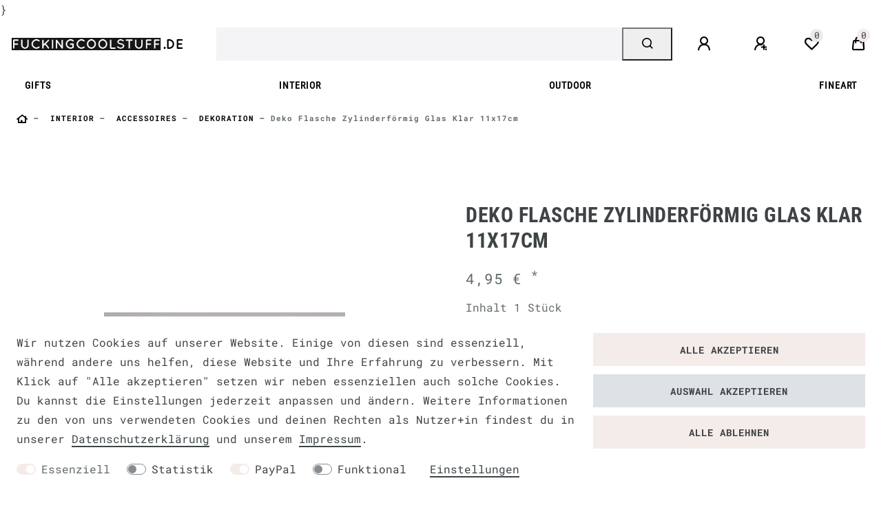

--- FILE ---
content_type: text/html; charset=UTF-8
request_url: https://www.fuckingcoolstuff.de/wohnen/wohnaccessoires/vasen-dekoflaschen/deko-flasche-zylinderfoermig-glas-klar-11x17cm_79197_99013
body_size: 110390
content:






<!DOCTYPE html>

<html lang="de" data-framework="vue" prefix="og: http://ogp.me/ns#" class="icons-loading">

<head>
                        

    <script type="text/javascript">
    (function() {
        var _availableConsents = {"necessary.amazonPay":[true,["amazon-pay-abtesting-apa-migration","amazon-pay-abtesting-new-widgets","amazon-pay-connectedAuth","apay-session-set","language","amazon_Login_state_cache","amazon_Login_accessToken","apayLoginState","amzLoginType","amzDummy"],false],"necessary.consent":[true,[],null],"necessary.session":[true,[],null],"necessary.csrf":[true,["XSRF-TOKEN"],null],"necessary.shopbooster_cookie":[true,["plenty_cache"],null],"tracking.googleAnalytics":[false,["\/^_ga\/","_ga","_gid","_gat"],false],"paypal.paypal-cookies":[false,["X-PP-SILOVER","X-PP-L7","tsrc","paypalplus_session_v2"],true],"convenience.languageDetection":[null,[],null]};
        var _allowedCookies = ["plenty_cache","amazon-pay-abtesting-apa-migration","amazon-pay-abtesting-new-widgets","amazon-pay-connectedAuth","apay-session-set","language","amazon_Login_state_cache","amazon_Login_accessToken","apayLoginState","amzLoginType","amzDummy","XSRF-TOKEN","plenty-shop-cookie","PluginSetPreview","SID_PLENTY_ADMIN_21823","PreviewCookie"] || [];

        window.ConsentManager = (function() {
            var _consents = (function() {
                var _rawCookie = document.cookie.split(";").filter(function (cookie) {
                    return cookie.trim().indexOf("plenty-shop-cookie=") === 0;
                })[0];

                if (!!_rawCookie) {
                    try {
                        _rawCookie = decodeURIComponent(_rawCookie);
                    } catch (e) {
                        document.cookie = "plenty-shop-cookie= ; expires = Thu, 01 Jan 1970 00:00:00 GMT"
                        return null;
                    }

                    try {
                        return JSON.parse(
                            _rawCookie.trim().substr("plenty-shop-cookie=".length)
                        );
                    } catch (e) {
                        return null;
                    }
                }
                return null;
            })();

            Object.keys(_consents || {}).forEach(function(group) {
                if(typeof _consents[group] === 'object' && _consents[group] !== null)
                {
                    Object.keys(_consents[group] || {}).forEach(function(key) {
                        var groupKey = group + "." + key;
                        if(_consents[group][key] && _availableConsents[groupKey] && _availableConsents[groupKey][1].length) {
                            Array.prototype.push.apply(_allowedCookies, _availableConsents[groupKey][1]);
                        }
                    });
                }
            });

            if(!_consents) {
                Object.keys(_availableConsents || {})
                    .forEach(function(groupKey) {
                        if(_availableConsents[groupKey] && ( _availableConsents[groupKey][0] || _availableConsents[groupKey][2] )) {
                            Array.prototype.push.apply(_allowedCookies, _availableConsents[groupKey][1]);
                        }
                    });
            }

            var _setResponse = function(key, response) {
                _consents = _consents || {};
                if(typeof key === "object" && typeof response === "undefined") {
                    _consents = key;
                    document.dispatchEvent(new CustomEvent("consent-change", {
                        detail: {key: null, value: null, data: key}
                    }));
                    _enableScriptsOnConsent();
                } else {
                    var groupKey = key.split(".")[0];
                    var consentKey = key.split(".")[1];
                    _consents[groupKey] = _consents[groupKey] || {};
                    if(consentKey === "*") {
                        Object.keys(_availableConsents).forEach(function(aKey) {
                            if(aKey.split(".")[0] === groupKey) {
                                _consents[groupKey][aKey.split(".")[1]] = response;
                            }
                        });
                    } else {
                        _consents[groupKey][consentKey] = response;
                    }
                    document.dispatchEvent(new CustomEvent("consent-change", {
                        detail: {key: key, value: response, data: _consents}
                    }));
                    _enableScriptsOnConsent();
                }
                if(!_consents.hasOwnProperty('_id')) {
                    _consents['_id'] = "0aab2d98851b99455f475b11d9346fea7598d17f";
                }

                Object.keys(_availableConsents).forEach(function(key) {
                    if((_availableConsents[key][1] || []).length > 0) {
                        if(_isConsented(key)) {
                            _availableConsents[key][1].forEach(function(cookie) {
                                if(_allowedCookies.indexOf(cookie) < 0) _allowedCookies.push(cookie);
                            });
                        } else {
                            _allowedCookies = _allowedCookies.filter(function(cookie) {
                                return _availableConsents[key][1].indexOf(cookie) < 0;
                            });
                        }
                    }
                });

                document.cookie = "plenty-shop-cookie=" + JSON.stringify(_consents) + "; path=/; expires=" + _expireDate() + "; secure";
            };
            var _hasResponse = function() {
                return _consents !== null;
            };

            var _expireDate = function() {
                var expireSeconds = 0;
                                    expireSeconds = 8640000;
                                const date = new Date();
                date.setSeconds(date.getSeconds() + expireSeconds);
                const offset = date.getTimezoneOffset() / 60;
                date.setHours(date.getHours() - offset)
                return date.toUTCString();
            }
            var _isConsented = function(key) {
                var groupKey = key.split(".")[0];
                var consentKey = key.split(".")[1];

                if (consentKey === "*") {
                    return Object.keys(_availableConsents).some(function (aKey) {
                        var aGroupKey = aKey.split(".")[0];
                        return aGroupKey === groupKey && _isConsented(aKey);
                    });
                } else {
                    if(!_hasResponse()) {
                        return _availableConsents[key][0] || _availableConsents[key][2];
                    }

                    if(_consents.hasOwnProperty(groupKey) && _consents[groupKey].hasOwnProperty(consentKey))
                    {
                        return !!_consents[groupKey][consentKey];
                    }
                    else {
                        if(!!_availableConsents[key])
                        {
                            return _availableConsents[key][0];
                        }

                        console.warn("Cookie has been blocked due to not being registered: " + key);
                        return false;
                    }
                }
            };
            var _getConsents = function() {
                var _result = {};
                Object.keys(_availableConsents).forEach(function(key) {
                    var groupKey = key.split(".")[0];
                    var consentKey = key.split(".")[1];
                    _result[groupKey] = _result[groupKey] || {};
                    if(consentKey !== "*") {
                        _result[groupKey][consentKey] = _isConsented(key);
                    }
                });
                return _result;
            };
            var _isNecessary = function(key) {
                return _availableConsents.hasOwnProperty(key) && _availableConsents[key][0];
            };
            var _enableScriptsOnConsent = function() {
                var elementsToEnable = document.querySelectorAll("script[data-cookie-consent]");
                Array.prototype.slice.call(elementsToEnable).forEach(function(el) {
                    if(el.dataset && el.dataset.cookieConsent && _isConsented(el.dataset.cookieConsent) && el.type !== "application/javascript") {
                        var newScript = document.createElement("script");
                        if(el.src) {
                            newScript.src = el.src;
                        } else {
                            newScript.textContent = el.textContent;
                        }
                        el.parentNode.replaceChild(newScript, el);
                    }
                });
            };
            window.addEventListener("load", _enableScriptsOnConsent);
                        // Cookie proxy
            (function() {
                var _data = {};
                var _splitCookieString = function(cookiesString) {

                    var _allCookies = cookiesString.split(";");
                    var regex = /[^=]+=[^;]*;?((?:expires|path|domain)=[^;]*;)*/gm;
                    var cookies = [];

                    _allCookies.forEach(function(cookie){
                        if(cookie.trim().indexOf("plenty-shop-cookie=") === 0) {
                            var cookieString = decodeURIComponent(cookiesString);
                            var match;
                            while((match = regex.exec(cookieString)) !== null) {
                                if(match.index === match.lastIndex) {
                                    regex.lastIndex++;
                                }
                                cookies.push(match[0]);
                            }
                        } else if(cookie.length) {
                            cookies.push(cookie);
                        }
                    });

                    return cookies;

                };
                var _parseCookies = function (cookiesString) {
                    return _splitCookieString(cookiesString).map(function(cookieString) {
                        return _parseCookie(cookieString);
                    });
                };
                var _parseCookie = function(cookieString) {
                    var cookie = {
                        name: null,
                        value: null,
                        params: {}
                    };
                    var match = /^([^=]+)=([^;]*);*((?:[^;]*;?)*)$/.exec(cookieString.trim());
                    if(match && match[1]) {
                        cookie.name = match[1];
                        cookie.value = match[2];

                        (match[3] || "").split(";").map(function(param) {
                            return /^([^=]+)=([^;]*);?$/.exec(param.trim());
                        }).filter(function(param) {
                            return !!param;
                        }).forEach(function(param) {
                            cookie.params[param[1]] = param[2];
                        });

                        if(cookie.params && !cookie.params.path) {
                            cookie.params.path = "/";
                        }
                    }

                    return cookie;
                };
                var _isAllowed = function(cookieName) {
                    return _allowedCookies.some(function(allowedCookie) {
                        var match = /^\/(.*)\/([gmiy]*)$/.exec(allowedCookie);
                        return (match && match[1] && (new RegExp(match[1], match[2])).test(cookieName))
                            || allowedCookie === cookieName;
                    });
                };
                var _set = function(cookieString) {
                    var cookie = _parseCookie(cookieString);
                                                                    var domainParts = (window.location.host || window.location.hostname).split(".");
                        if(domainParts[0] === "www") {
                            domainParts.shift();
                            cookie.domain = "." + domainParts.join(".");
                        } else {
                            cookie.domain = (window.location.host || window.location.hostname);
                        }
                                        if(cookie && cookie.name) {
                        if(_isAllowed(cookie.name)) {
                            var cookieValue = cookie.value || "";
                            _data[cookie.name] = cookieValue + Object.keys(cookie.params || {}).map(function(paramKey) {
                                                            var date = new Date(_expireDate());
                                if(paramKey === "expires" && (new Date(cookie.params[paramKey]).getTime()) > date.getTime()) {
                                    return "; expires=" + _expireDate();
                                }
                                                            return "; " + paramKey.trim() + "=" + cookie.params[paramKey].trim();
                            }).join("");
                        } else {
                            _data[cookie.name] = null;
                            console.warn("Cookie has been blocked due to privacy settings: " + cookie.name);
                        }
                        _update();
                    }
                };
                var _get = function() {
                    return Object.keys(_data).filter(function (key) {
                        return !!_data[key];
                    }).map(function (key) {
                        return key + "=" + (_data[key].split(";")[0]);
                    }).join("; ");
                };
                var _update = function() {
                    delete document.cookie;
                    var cookies = _parseCookies(document.cookie);
                    Object.keys(_data).forEach(function(key) {
                        if(!_data[key]) {
                            // unset cookie
                            var domains = (window.location.host || window.location.hostname).split(".");
                            while(domains.length > 1) {
                                document.cookie = key + "=; path=/; expires=Thu, 01 Jan 1970 00:00:01 GMT; domain="+domains.join(".");
                                document.cookie = key + "=; path=/; expires=Thu, 01 Jan 1970 00:00:01 GMT; domain=."+domains.join(".");
                                domains.shift();
                            }
                            document.cookie = key + "=; path=/; expires=Thu, 01 Jan 1970 00:00:01 GMT;";
                            delete _data[key];
                        } else {
                            var existingCookie = cookies.find(function(cookie) { return cookie.name === key; });
                            var parsedData = _parseCookie(key + "=" + _data[key]);
                            if(!existingCookie || existingCookie.value !== parsedData.value) {
                                document.cookie = key + "=" + _data[key];
                            } else {
                                // console.log('No changes to cookie: ' + key);
                            }
                        }
                    });

                    if(!document.__defineGetter__) {
                        Object.defineProperty(document, 'cookie', {
                            get: _get,
                            set: _set
                        });
                    } else {
                        document.__defineGetter__('cookie', _get);
                        document.__defineSetter__('cookie', _set);
                    }
                };

                _splitCookieString(document.cookie).forEach(function(cookie)
                {
                    _set(cookie);
                });

                _update();
            })();
            
            return {
                setResponse: _setResponse,
                hasResponse: _hasResponse,
                isConsented: _isConsented,
                getConsents: _getConsents,
                isNecessary: _isNecessary
            };
        })();
    })();
</script>


    
<meta charset="utf-8">
<meta http-equiv="X-UA-Compatible" content="IE=edge">
<meta name="viewport" content="width=device-width, initial-scale=1">
<meta name="generator" content="plentymarkets" />
<meta name="format-detection" content="telephone=no"> 
<link rel="icon" type="img/ico" href="https://cdn02.plentymarkets.com/uuybnujnq1oa/frontend/Fuckingcool/Systemgrafiken/favicon-fcs.jpg">




            <link rel="canonical" href="https://www.schoener-leben-shop.de/wohnen/wohnaccessoires/vasen-dekoflaschen/deko-flasche-zylinderfoermig-glas-klar-11x17cm/a-79197">


<style data-font="Custom-Font">
    
        
    @font-face {
        font-family: "Custom-Font";
        src: url("https://cdn02.plentymarkets.com/uuybnujnq1oa/frontend/Fuckingcool/fonts/RobotoMono-Regular.ttf");
        font-display: optional;
    }
            
    @font-face {
        font-family: "Custom-Font";
        src: url("https://cdn02.plentymarkets.com/uuybnujnq1oa/frontend/Fuckingcool/fonts/RobotoMono-Bold.ttf");
        font-display: optional;
        font-weight: bold;
    }
            
        .icons-loading .fa { visibility: hidden !important; }
</style>

<link rel="preload" href="https://cdn02.plentymarkets.com/uuybnujnq1oa/plugin/126/ceres/css/ceres-icons.css" as="style" onload="this.onload=null;this.rel='stylesheet';">
<noscript><link rel="stylesheet" href="https://cdn02.plentymarkets.com/uuybnujnq1oa/plugin/126/ceres/css/ceres-icons.css"></noscript>


<link rel="preload" as="style" href="https://cdn02.plentymarkets.com/uuybnujnq1oa/plugin/126/ceres/css/ceres-base.css?v=bdac8cd5f476a0d34e6fd49f8699ecc3913124f1">


<script type="application/javascript">
    /*! loadCSS. [c]2017 Filament Group, Inc. MIT License */
    /* This file is meant as a standalone workflow for
    - testing support for link[rel=preload]
    - enabling async CSS loading in browsers that do not support rel=preload
    - applying rel preload css once loaded, whether supported or not.
    */
    (function( w ){
        "use strict";
        // rel=preload support test
        if( !w.loadCSS ){
            w.loadCSS = function(){};
        }
        // define on the loadCSS obj
        var rp = loadCSS.relpreload = {};
        // rel=preload feature support test
        // runs once and returns a function for compat purposes
        rp.support = (function(){
            var ret;
            try {
                ret = w.document.createElement( "link" ).relList.supports( "preload" );
            } catch (e) {
                ret = false;
            }
            return function(){
                return ret;
            };
        })();

        // if preload isn't supported, get an asynchronous load by using a non-matching media attribute
        // then change that media back to its intended value on load
        rp.bindMediaToggle = function( link ){
            // remember existing media attr for ultimate state, or default to 'all'
            var finalMedia = link.media || "all";

            function enableStylesheet(){
                // unbind listeners
                if( link.addEventListener ){
                    link.removeEventListener( "load", enableStylesheet );
                } else if( link.attachEvent ){
                    link.detachEvent( "onload", enableStylesheet );
                }
                link.setAttribute( "onload", null );
                link.media = finalMedia;
            }

            // bind load handlers to enable media
            if( link.addEventListener ){
                link.addEventListener( "load", enableStylesheet );
            } else if( link.attachEvent ){
                link.attachEvent( "onload", enableStylesheet );
            }

            // Set rel and non-applicable media type to start an async request
            // note: timeout allows this to happen async to let rendering continue in IE
            setTimeout(function(){
                link.rel = "stylesheet";
                link.media = "only x";
            });
            // also enable media after 3 seconds,
            // which will catch very old browsers (android 2.x, old firefox) that don't support onload on link
            setTimeout( enableStylesheet, 3000 );
        };

        // loop through link elements in DOM
        rp.poly = function(){
            // double check this to prevent external calls from running
            if( rp.support() ){
                return;
            }
            var links = w.document.getElementsByTagName( "link" );
            for( var i = 0; i < links.length; i++ ){
                var link = links[ i ];
                // qualify links to those with rel=preload and as=style attrs
                if( link.rel === "preload" && link.getAttribute( "as" ) === "style" && !link.getAttribute( "data-loadcss" ) ){
                    // prevent rerunning on link
                    link.setAttribute( "data-loadcss", true );
                    // bind listeners to toggle media back
                    rp.bindMediaToggle( link );
                }
            }
        };

        // if unsupported, run the polyfill
        if( !rp.support() ){
            // run once at least
            rp.poly();

            // rerun poly on an interval until onload
            var run = w.setInterval( rp.poly, 500 );
            if( w.addEventListener ){
                w.addEventListener( "load", function(){
                    rp.poly();
                    w.clearInterval( run );
                } );
            } else if( w.attachEvent ){
                w.attachEvent( "onload", function(){
                    rp.poly();
                    w.clearInterval( run );
                } );
            }
        }


        // commonjs
        if( typeof exports !== "undefined" ){
            exports.loadCSS = loadCSS;
        }
        else {
            w.loadCSS = loadCSS;
        }
    }( typeof global !== "undefined" ? global : this ) );

    (function() {
        var checkIconFont = function() {
            if(!document.fonts || document.fonts.check("1em FontAwesome")) {
                document.documentElement.classList.remove('icons-loading');
            }
        };

        if(document.fonts) {
            document.fonts.addEventListener("loadingdone", checkIconFont);
            window.addEventListener("load", checkIconFont);
        }
        checkIconFont();
    })();
</script>

                            <link rel="stylesheet" href="https://cdn02.plentymarkets.com/uuybnujnq1oa/plugin/126/plentyshopltsmodern/css/ceres-base.css?v=bdac8cd5f476a0d34e6fd49f8699ecc3913124f1">


<style data-font="Montserrat">
    /* regular */
    
    @font-face {
        font-family: "Montserrat";
        src: url("https://cdn02.plentymarkets.com/uuybnujnq1oa/plugin/126/plentyshopltsmodern/documents/fonts/montserrat/Montserrat-Regular.woff2") format('woff2');
        font-display: optional;
    }

    /* bold */
    @font-face {
        font-family: "Montserrat";
        src: url("https://cdn02.plentymarkets.com/uuybnujnq1oa/plugin/126/plentyshopltsmodern/documents/fonts/montserrat/Montserrat-Regular.woff2") format('woff2');
        font-display: optional;
        font-weight: bold;
    }

    /* italic */
    
    @font-face {
        font-family: "Montserrat";
        src: url("https://cdn02.plentymarkets.com/uuybnujnq1oa/plugin/126/plentyshopltsmodern/documents/fonts/montserrat/Montserrat-Italic.woff2") format('woff2');
        font-display: optional;
        font-style: italic;
    }

    /* bold italic */
    @font-face {
        font-family: "Montserrat";
        src: url("https://cdn02.plentymarkets.com/uuybnujnq1oa/plugin/126/plentyshopltsmodern/documents/fonts/montserrat/Montserrat-Italic.woff2") format('woff2');
        font-display: optional;
        font-weight: bold;
        font-style: italic;
    }
</style>

            

<!-- Extend the existing style with a template -->
            <link rel="preload" href="https://cdn02.plentymarkets.com/uuybnujnq1oa/plugin/126/blog/css/blog_entrypoint.css?v=211" as="style">
<link rel="stylesheet" href="https://cdn02.plentymarkets.com/uuybnujnq1oa/plugin/126/blog/css/blog_entrypoint.css?v=211" media="print" onload="this.media='all'">


                            <script type="text/plain" data-cookie-consent="tracking.googleAnalytics" async src="https://www.googletagmanager.com/gtag/js?id=UA-21745884-5"></script>
<script type="text/plain" data-cookie-consent="tracking.googleAnalytics">
    window.dataLayer = window.dataLayer || [];
    function gtag(){dataLayer.push(arguments);}

    gtag('consent', 'default', {
      'ad_storage': 'granted',
      'ad_user_data': 'granted',
      'ad_personalization': 'granted',
      'analytics_storage': 'granted'
    });

    gtag('js', new Date());

    gtag('config', 'UA-21745884-5');

                gtag('set', 'anonymizeIp', true);
    </script>

            


    
    
                
    
    

    
    
    
    
    

                    


<meta name="robots" content="all">
    <meta name="description" content="Deko Flasche zylinderförmig Glas klar 11x17cm">
    <meta name="keywords" content="Vase, Blumenvase, Blumendekoration, Pflanzendekoration, Blumen-Vase, Deko-Vase, Deko-Glas, Dekoflasche, Deko-Flasche, Flasche, JARDIN, farblos">
<meta property="og:title" content="Deko Flasche zylinderförmig Glas klar 11x17cm
         | FUCKINGCOOLSTUFF.DE"/>
<meta property="og:type" content="article"/>
<meta property="og:url" content="https://www.fuckingcoolstuff.de/wohnen/wohnaccessoires/vasen-dekoflaschen/deko-flasche-zylinderfoermig-glas-klar-11x17cm/a-79197"/>
<meta property="og:image" content="https://images.fuckingcoolstuff.de/item/images/79197/full/79197-Deko-Flasche-zylinderfoermig-Glas-klar-11x17cm--KW10-2022-183422Capture0115.jpg"/>
<meta property="thumbnail" content="https://images.fuckingcoolstuff.de/item/images/79197/full/79197-Deko-Flasche-zylinderfoermig-Glas-klar-11x17cm--KW10-2022-183422Capture0115.jpg"/>

<script type="application/ld+json">
            {
                "@context"      : "https://schema.org/",
                "@type"         : "Product",
                "@id"           : "99013",
                "name"          : "Deko Flasche zylinderförmig Glas klar 11x17cm",
                "category"      : "DEKORATION",
                "releaseDate"   : "",
                "image"         : "https://images.fuckingcoolstuff.de/item/images/79197/full/79197-Deko-Flasche-zylinderfoermig-Glas-klar-11x17cm--KW10-2022-183422Capture0115.jpg",
                "identifier"    : "99013",
                "description"   : "Deko Flasche zylinderf&amp;ouml;rmig Glas klar 11x17cm &amp;nbsp; Klassische Deko Flasche f&amp;uuml;r deine Dekoration!&amp;nbsp; Die zylinderf&amp;ouml;rmige Flasche ist eine schlichte Erg&amp;auml;nzung f&amp;uuml;r deine Einrichtung und ein wahres Kombinationstalent! Mit Vasen in anderen Formen oder auch Vasen in anderen Farben l&amp;auml;sst sich die Dekoflasche wunderbar arrangieren.&amp;nbsp;Getrocknete Pflanzen, einzelne Blumen oder &amp;Auml;ste sind im Nu perfekt dekoriert und auch ohne Inhalt setzt die Vase stilvolle Akzente in deinem Zuhause!&amp;nbsp; Entdecke in unserem Shop noch mehr Deko-Highlights und mach&#039; dir dein Zuhause sch&amp;ouml;n! &amp;nbsp; Details: Lieferumfang: 1 St&amp;uuml;ck&amp;nbsp; Maße:&amp;nbsp;ca. 11x17cm (ØxH) Material: Glas Farbe: klar Innendurchmesser Vasen&amp;ouml;ffnung: ca. 3cm&amp;nbsp;",
                "disambiguatingDescription" : "",
                "manufacturer"  : {
                    "@type"         : "Organization",
                    "name"          : "Jodeco Glass B.V."
                },
                "sku"           : "99013",
                "offers": {
                    "@type"         : "Offer",
                    "priceCurrency" : "EUR",
                    "price"         : "4.95",
                    "url"           : "https://www.fuckingcoolstuff.de/wohnen/wohnaccessoires/vasen-dekoflaschen/deko-flasche-zylinderfoermig-glas-klar-11x17cm_79197_99013",
                    "priceSpecification":[
                                                    {
                                "@type": "UnitPriceSpecification",
                                "price": "4.95",
                                "priceCurrency": "EUR",
                                "priceType": "ListPrice",
                                "referenceQuantity": {
                                    "@type": "QuantitativeValue",
                                    "value": "1",
                                    "unitCode": "C62"
                                }
                            },
                                                {
                            "@type": "UnitPriceSpecification",
                            "price": "4.95",
                            "priceCurrency": "EUR",
                            "priceType": "SalePrice",
                            "referenceQuantity": {
                                "@type": "QuantitativeValue",
                                "value": "1",
                                "unitCode": "C62"
                            }
                        }

                    ],
                    "availability"  : "http://schema.org/InStock",
                    "itemCondition" : "https://schema.org/NewCondition"
                },
                "depth": {
                    "@type"         : "QuantitativeValue",
                    "value"         : "0"
                },
                "width": {
                    "@type"         : "QuantitativeValue",
                    "value"         : "0"
                },
                "height": {
                    "@type"         : "QuantitativeValue",
                    "value"         : "0"
                },
                "weight": {
                    "@type"         : "QuantitativeValue",
                    "value"         : "560"
                }
            }
        </script>

<title>Deko Flasche zylinderförmig Glas klar 11x17cm
         | FUCKINGCOOLSTUFF.DE</title>

            <link rel="stylesheet" href="https://cdn02.plentymarkets.com/uuybnujnq1oa/plugin/126/d2gpmpluginpaymenticons/css/plugin.css">
                <link href="https://cdn02.plentymarkets.com/uuybnujnq1oa/plugin/126/magiczoomplus/css/magiczoomplus.min.css" rel="stylesheet"/>
            <style>
    #paypal_loading_screen {
        display: none;
        position: fixed;
        z-index: 2147483640;
        top: 0;
        left: 0;
        width: 100%;
        height: 100%;
        overflow: hidden;

        transform: translate3d(0, 0, 0);

        background-color: black;
        background-color: rgba(0, 0, 0, 0.8);
        background: radial-gradient(ellipse closest-corner, rgba(0,0,0,0.6) 1%, rgba(0,0,0,0.8) 100%);

        color: #fff;
    }

    #paypal_loading_screen .paypal-checkout-modal {
        font-family: "HelveticaNeue", "HelveticaNeue-Light", "Helvetica Neue Light", helvetica, arial, sans-serif;
        font-size: 14px;
        text-align: center;

        box-sizing: border-box;
        max-width: 350px;
        top: 50%;
        left: 50%;
        position: absolute;
        transform: translateX(-50%) translateY(-50%);
        cursor: pointer;
        text-align: center;
    }

    #paypal_loading_screen.paypal-overlay-loading .paypal-checkout-message, #paypal_loading_screen.paypal-overlay-loading .paypal-checkout-continue {
        display: none;
    }

    .paypal-checkout-loader {
        display: none;
    }

    #paypal_loading_screen.paypal-overlay-loading .paypal-checkout-loader {
        display: block;
    }

    #paypal_loading_screen .paypal-checkout-modal .paypal-checkout-logo {
        cursor: pointer;
        margin-bottom: 30px;
        display: inline-block;
    }

    #paypal_loading_screen .paypal-checkout-modal .paypal-checkout-logo img {
        height: 36px;
    }

    #paypal_loading_screen .paypal-checkout-modal .paypal-checkout-logo img.paypal-checkout-logo-pp {
        margin-right: 10px;
    }

    #paypal_loading_screen .paypal-checkout-modal .paypal-checkout-message {
        font-size: 15px;
        line-height: 1.5;
        padding: 10px 0;
    }

    #paypal_loading_screen.paypal-overlay-context-iframe .paypal-checkout-message, #paypal_loading_screen.paypal-overlay-context-iframe .paypal-checkout-continue {
        display: none;
    }

    .paypal-spinner {
        height: 30px;
        width: 30px;
        display: inline-block;
        box-sizing: content-box;
        opacity: 1;
        filter: alpha(opacity=100);
        animation: rotation .7s infinite linear;
        border-left: 8px solid rgba(0, 0, 0, .2);
        border-right: 8px solid rgba(0, 0, 0, .2);
        border-bottom: 8px solid rgba(0, 0, 0, .2);
        border-top: 8px solid #fff;
        border-radius: 100%
    }

    .paypalSmartButtons div {
        margin-left: 10px;
        margin-right: 10px;
    }
</style>            }
<link rel="stylesheet" href="https://cdn02.plentymarkets.com/uuybnujnq1oa/plugin/126/cfouritemquestions/css/main.min.css">
<script src='https://www.google.com/recaptcha/api.js'></script>
            <link rel="stylesheet" href="https://cdnjs.cloudflare.com/ajax/libs/tempusdominus-bootstrap-4/5.0.0-alpha14/css/tempusdominus-bootstrap-4.min.css" />
<link href="https://cdn02.plentymarkets.com/uuybnujnq1oa/plugin/126/customforms/css/main.css" rel="stylesheet" />
                <style>/****************** Fonts ***************************/
@font-face {
    font-family:"Custom-Dekko";
    font-display: swap;
    src:url("https://cdn02.plentymarkets.com/uuybnujnq1oa/frontend/SchoenerLeben/Relaunch-2021/Font/Dekko-Regular.ttf");
}
@font-face {
    font-family:"Custom-RobotoCond-Light";
    font-display: swap;
    src:url("https://cdn02.plentymarkets.com/uuybnujnq1oa/frontend/SchoenerLeben/Relaunch-2021/Font/RobotoCondensed-Light.ttf");
}
@font-face {
    font-family:"Custom-RobotoCond";
    font-display: swap;
    src:url("https://cdn02.plentymarkets.com/uuybnujnq1oa/frontend/SchoenerLeben/Relaunch-2021/Font/RobotoCondensed-Regular.ttf");
}
@font-face {
    font-family:"Custom-RobotoCond-Bold";
    font-display: swap;
    src:url("https://cdn02.plentymarkets.com/uuybnujnq1oa/frontend/SchoenerLeben/Relaunch-2021/Font/RobotoCondensed-Bold.ttf");
}


/****************************************************/
/****************** Common **************************/
body {
    background-color: #FFF;

.container-max {
padding: 0 4px !important;
}


}
h1 {
    font-family:Custom-RobotoCond-Bold,custom-font,arial,sans-serif;
}
}
h2, h3 {
    font-family:Custom-RobotoCond-Bold,custom-font,arial,sans-serif;
}
.grosseschrift {
    font-family:custom-font,arial,sans-serif; font-size:20px;font-style:normal;font-weight: normal;
}

.footer {
    background-color: #FFF;
}
/****************** Buttons & Links *****************/


u {
    text-decoration: none;
}

a,
.widget-primary .text-appearance,
.widget-primary a.text-appearance:hover,
.widget-primary a.text-appearance:focus,
a.text-primary,
a.text-primary:hover,
a.color-primary,
a.color-primary:hover,
a.text-primary,
a.text-primary:focus,
a.color-primary:focus {
    color:#000 !important;
}
.widget-primary a.text-appearance,
.widget-primary .btn-appearance,
.widget-primary a.text-appearance:hover,
.widget-primary a.text-appearance:focus,
.widget-primary .btn-appearance:hover,
.widget-primary .btn-appearance:focus {
    text-decoration-color:#000 !important;
}
a:hover {
    text-decoration:none;
}

.basket-preview-footer .btn-primary {
    background-color: #BFB9AE;
}

/****************** Image Boxes *********************/


/****************** Item Lists **********************/


/****************** Article Boxes *******************/

.widget-primary .bg-appearance {
    color: #454545 !important;
    background-color: #e0dcdc !important;
}



/****************************************************/



/****************************************************/
/****************** Header **************************/

.top-bar {
    position: relative;
    right: 0;
    left: 0;
    padding: 0px 0 !important;
    -webkit-transition: background-color ease .4s;
    transition: background-color ease .4s;
}

.top-bar .blog-entrypoint {
    padding-left:35px;
    padding-right:20px;
    margin:0 !important;
}
.top-bar .blog-entrypoint .list-inline-item {
    border-bottom:2px solid #000;
    line-height:20px;
}
.top-bar .blog-entrypoint .list-inline-item:hover {
    border-bottom:none;
    cursor:pointer;
}
.top-bar .blog-entrypoint .list-inline-item a {
    font-size:0.8rem;
}
.top-bar .blog-entrypoint .list-inline-item a:hover {
    text-decoration:none !important;
}


/****************** Navigation **********************/
.navbar {
    background-color:#FFF;
    border-bottom:none !important;
}
.brand-wrapper .navbar-brand img {
 max-height: 90px;
}
.navbar-brand {
    margin-left:auto;
    margin-right:auto;
}
.main-navbar-collapsable {   
position:absolute;
    width:100%;
    margin-top:90px !important;
}
.mainmenu {
    background-color:#FFF;
    font-family:Custom-RobotoCond,helvetica,arial,sans-serif;
    justify-content:space-between !important;
}

.main-navbar-collapsable .ddown > a::after {
    display:none;
    visibility:hidden;
}
.megamenu .collapse {
    background:#f9f9f7;
}
.megamenu .collapse-inner a {
    font-family:Custom-RobotoCond-Light,helvetica,arial,sans-serif;
}
.megamenu .mainmenu > li > a,
.megamenu .mainmenu .level1 a,
.megamenu .mainmenu .level1:hover a {
    color:#000 !important;
    font-weight:bold;
    font-family:Custom-RobotoCond,helvetica,arial,sans-serif;
    font-size:0.9rem;
}
.main-navbar-collapsable .mainmenu > li:hover,
.main-navbar-collapsable .mainmenu > li.hover {
    background-color:#FFF;
}
.megamenu .mainmenu > li:hover > ul,
.megamenu .mainmenu > li.hover > ul {
    width:100vw;
    margin-left:calc(-50vw + 50%);
}
.main-navbar-collapsable .mainmenu>li>a {
    padding: 12px;
}
/****************** Breadcrumb **********************/

.mobile-navigation ul.breadcrumb a, .mobile-navigation ul.breadcrumb li {
    color: #000;
}


.breadcrumbs .breadcrumb .breadcrumb-item:before, .breadcrumbs .breadcrumb .breadcrumb-item a, .breadcrumbs .breadcrumb .breadcrumb-item span {
    font-size: calc(0.7 * 1rem);
    line-height: 1.75;
    letter-spacing: 1px;
    font-weight: 600;
    text-transform: uppercase;
    text-transform: capitalize;
}



/****************************************************/



/****************************************************/
/****************** Home ****************************/
.page-home-category #page-body h1 {
    font-family:custom-dekko,helvetica,arial,sans-serif;
}
/****************************************************/



/****************************************************/
/****************** Category ************************/
.list-controls .list-controls-inner {
    background-color:#FFF;
}
.categoriegrid .category-title {
    text-align:center;
    color:#000;
    text-shadow:none;
    font-weight:bold;
}
.custom-select,
.filter-toggle {
    border:0px solid #000;
}

/****************** Navigation **********************/
.sidebar-categories,
.widget-navigation-tree {
    font-family:Custom-RobotoCond-Light,helvetica,arial,sans-serif;
}
.sidebar-categories .category-title,
.widget-navigation-tree .category-title {
    font-size:1.5rem !important;
    text-align:left;
    padding:0.2rem 1.75rem 0.2rem 0.5rem;
}
.sidebar-categories .category-title,
.widget-navigation-tree .category-title,
.sidebar-categories ul li.active > a,
.widget-navigation-tree ul li.active > a {
    background-color:#FFF;
    font-weight:bold;
    font-family:Custom-RobotoCond,helvetica,arial,sans-serif;
    font-size:1.1rem;
}
.sidebar-categories a:hover,
.widget-navigation-tree a:hover {
    text-decoration:underline;
}
.sidebar-categories ul li a[href]:hover,
.widget-navigation-tree ul li a[href]:hover {
    background-color:#FFF;
}
.sidebar-categories .nav-item .expand-nav,
.widget-navigation-tree .nav-item .expand-nav {
    padding:.1rem 0;
}
.sidebar-categories .nav-item .nav-link,
.widget-navigation-tree .nav-item .nav-link {
    padding:.1rem 1.75rem;
}
/****************************************************/



/****************************************************/
/****************** Article *************************/

.single .widget-primary .bg-appearance {
    color:#000 !important;
}
.single .widget-primary .bg-appearance h3 {
    font-weight:bold;
}
.single #t3w-properties {
    border:1px dashed #000;
}
.single #t3w-properties tr {
    border:1px dashed #000;
}
.single #t3w-properties tr:nth-child(even) {
    background-color:#f4f4f4;
}
.single #t3w-properties tr td:first-child {
    vertical-align:top;
    font-weight:bold;
}
.single #t3w-properties td {
    padding:5px;
}
.single #t3w-properties ul {
    padding-left:10px;
    margin-bottom:0;
}



/****************************************************/

/* CSS der Youtube-Videos auf der Artikelseite */

.yt-container {
    position: relative;
    padding-bottom: 56.25%;
    height: 0;
    overflow: hidden;
    max-width: 100%;
}

.yt-container iframe {
    position: absolute;
    top: 0;
    left: 0;
    width: 100%;
    height: 100%;
}

/****************************************************/

/****************** Checkout ************************/
.widget-provider-select.widget-primary input:checked + .provider-select-label {
    box-shadow:inset 0 0 0 0.1rem #000;
}
/****************************************************/



/****************************************************/
/****************** Mobile Style ********************/






/****************** Header Navigation, Logo *********/


/****************** Checkout ***************/
@media (max-width: 991px) {
    .cmp-method-list .method-list-item label,
    .cmp-method-list .method-list-item .label {
        height:auto;
    }
}
/****************************************************/
/****** Filter Konfiguration Filterplugin*****/
@media(min-width: 992px) {
    .list-controls .filter-collapse {
        display: block !important;
        position: relative !important;
    }
    .list-controls .filter-collapse .filterdrop {
        padding: 0 !important;
    }
    .list-controls .filter-collapse .widget-primary, a[aria-controls*="filter-collapse"] {
        display: none !important
    }
    .widget-toolbar .filter-collapse>div {
        background: transparent !important;
        border: 0 !important;
        padding: 2rem 0 0 0 !important;
    }
}
#vue-app #page-body .list-controls .filter-collapse {
    z-index: 91 !important;
}
.breadcrumbs .d-none{display:block!important;}

/* Mobile: ein Artikel in voller Breite */

@media screen and (max-width :  1500px) and (orientation: portrait) {
.widget-proportional{
height: 40vh !important;
}
}

@media screen and (max-width :  1500px) and (orientation: portrait) {
.thumb-image{
width: 99% !important;
margin-bottom: 15px;
}
.thumb-content{
     margin: 0 auto;
width: 99% !important;
}
}</style>
                                    
 

                                    <link rel="stylesheet" href="https://cdn02.plentymarkets.com/uuybnujnq1oa/plugin/126/schoenerleben/css/main.css">            <link rel="stylesheet" href="https://cdn02.plentymarkets.com/uuybnujnq1oa/plugin/126/gpsr/css/gpsr.css?v=bdac8cd5f476a0d34e6fd49f8699ecc3913124f1">


<script type="application/json" data-translation="GPSR::Template">
    {"productSafetyTitle":"Angaben zur Produktsicherheit","productSafetyManufacturer":"","productSafetyContact":"Kontakt:","productSafetyEmail":"E-Mail:","productPhoneNumber":"Tel.:","productFax":"Faxnummer:","productContactUrl":"Kontaktformular","responsiblePersonTitle":"EU-Verantwortliche Person:","responsiblePersonContact":"EU-Verantwortlicher\/Hersteller\/Importeur:","safetyInfoTitle":"Sicherheitshinweise:"}
</script>

    
                                    
    </head>

<body class="page-singleitem item-79197 variation-99013 ">

                    

<script>
    if('ontouchstart' in document.documentElement)
    {
        document.body.classList.add("touch");
    }
    else
    {
        document.body.classList.add("no-touch");
    }
</script>

<div id="vue-app" data-server-rendered="true" class="app"><div template="#vue-notifications" class="notification-wrapper"></div> <header id="page-header" class="sticky-top"><div class="container-max"><div class="row flex-row-reverse position-relative"><div id="page-header-parent" data-header-offset class="col-12 header-container"><div class="top-bar header-fw bg-transparent pt-3 unfixed"><div class="container-max px-0 pr-lg-3"><div class="row mx-0 flex-row-reverse position-relative"><div class="top-bar-items search-permanent d-flex flex-grow-1 flex-column-reverse flex-md-row"><a href="/" class="navbar-brand py-2"><picture><source srcset="https://cdn02.plentymarkets.com/uuybnujnq1oa/frontend/Fuckingcool/Systemgrafiken/Logo_fcs-webshop.png"> <img src="https://cdn02.plentymarkets.com/uuybnujnq1oa/frontend/Fuckingcool/Systemgrafiken/Logo_fcs-webshop.png" alt="FUCKINGCOOLSTUFF.DE" class="img-fluid"></picture></a> <div class="always-visible-search flex-grow-1"><div class="container-max"><div class="position-relative"><div class="d-flex flex-grow-1 position-relative my-2"><input type="search" placeholder="" aria-label="Suchbegriff" value="" class="search-input flex-grow-1 px-3 py-2"> <button type="submit" aria-label="Suche" class="search-submit px-3"><i aria-hidden="true" class="fa fa-fw fa-search"></i></button></div> <!----></div></div></div> <div class="controls"><ul id="controlsList" class="controls-list mb-0 d-flex list-inline pl-2 pl-sm-1 pl-md-0"><li class="list-inline-item control-search"><a data-toggle="collapse" href="#searchBox" aria-expanded="false" aria-controls="searchBox" data-testing="searchbox-select" data-parent="#controlsList" aria-label="Suche" class="anicon anicon-search-xcross nav-link"><span aria-hidden="true" class="anicon-search-item"></span></a></li> <li class="list-inline-item control-user"><!----></li> <li class="list-inline-item control-wish-list"><a href="/wish-list" rel="nofollow" aria-label="Wunschliste" class="nav-link"><span class="badge-right mr-1 d-none d-sm-inline">0</span> <i aria-hidden="true" class="fa fa-heart-o"></i></a></li> <li class="list-inline-item control-basket position-relative"><a href="#" class="toggle-basket-preview nav-link"><span class="mr-2">0</span> <i aria-hidden="true" class="fa fa-shopping-cart"></i></a> <!----></li></ul></div></div></div></div> <div class="container-max px-0 px-lg-3"><div class="row mx-0 flex-row-reverse"><div id="searchBox" class="cmp cmp-search-box collapse"><!----></div></div></div></div> <nav class="navbar header-fw p-0 border-bottom bg-transparent megamenu"><div class="container-max d-block mb-5"><div class="row mx-0 position-relative d-flex"><div class="brand-wrapper px-lg-3 d-flex flex-fill"><a href="/" class="navbar-brand py-2"><picture data-alt="FUCKINGCOOLSTUFF.DE"><source srcset="https://cdn02.plentymarkets.com/uuybnujnq1oa/frontend/Fuckingcool/Systemgrafiken/Logo_fcs-webshop.png"> <img src="https://cdn02.plentymarkets.com/uuybnujnq1oa/frontend/Fuckingcool/Systemgrafiken/Logo_fcs-webshop.png" alt="FUCKINGCOOLSTUFF.DE" class="img-fluid"></picture></a> <button id="mobile-navigation-toggler" type="button" class="navbar-toggler d-lg-none p-3">
                    ☰
                </button></div> <div class="main-navbar-collapsable d-none d-lg-block"><ul class="mainmenu p-0 m-0 d-flex"><li><a href="/gifts" itemprop="name">
                        GIFTS
                    </a></li> <li class="ddown"><a href="/wohnen-home" itemprop="name">
                        INTERIOR
                    </a> <ul data-level="1" class="collapse nav-dropdown-0"><li><ul class="collapse-inner"><li class="level1"><a href="/wohnen-home/wohnen" itemprop="name">FURNITURE</a></li></ul></li> <li><ul class="collapse-inner"><li class="level1"><a href="/wohnen-home/food-drink" itemprop="name">FOOD&amp;DRINK</a></li> <li class="level2"><a href="/wohnen-home/food-drink/food" itemprop="name">FOOD</a></li> <li class="level2"><a href="/wohnen-home/food-drink/tisch" itemprop="name">TISCH</a></li> <li class="level2"><a href="/wohnen-home/food-drink/kochen" itemprop="name">COOKING</a></li> <li class="level2 bt-more"><a href="/wohnen-home/food-drink">Mehr...</a></li></ul></li> <li><ul class="collapse-inner"><li class="level1"><a href="/wohnen-home/accessoires" itemprop="name">ACCESSOIRES</a></li> <li class="level2"><a href="/wohnen-home/accessoires/dekoration" itemprop="name">DEKORATION</a></li> <li class="level2"><a href="/wohnen-home/accessoires/flowers" itemprop="name">FLOWERS</a></li> <li class="level2"><a href="/wohnen-home/accessoires/kissen" itemprop="name">KISSEN</a></li> <li class="level2 bt-more"><a href="/wohnen-home/accessoires">Mehr...</a></li></ul></li> <li><ul class="collapse-inner"><li class="level1"><a href="/wohnen-home/office" itemprop="name">OFFICE</a></li></ul></li> <li><ul class="collapse-inner"><li class="level1"><a href="/wohnen-home/beleuchtung" itemprop="name">BELEUCHTUNG</a></li></ul></li> <li><ul class="collapse-inner"><li class="level1"><a href="/wohnen-home/bad" itemprop="name">BAD</a></li></ul></li></ul></li> <li><a href="/outdoor" itemprop="name">
                        OUTDOOR
                    </a></li> <li class="ddown"><a href="/fineart" itemprop="name">
                        FINEART
                    </a> <ul data-level="1" class="collapse nav-dropdown-1"><li><ul class="collapse-inner"><li class="level1"><a href="/fineart/bilderrahmen" itemprop="name">BILDERRAHMEN</a></li></ul></li></ul></li></ul></div></div></div></nav> <div class="breadcrumbs header-fw unfixed"><nav data-component="breadcrumbs" data-renderer="twig" class="small d-none d-md-block px-0"><ul class="breadcrumb container-max px-3 py-2 my-0 mx-auto"><li class="breadcrumb-item"><a href="/" aria-label><i aria-hidden="true" class="fa fa-home"></i> <span class="breadcrumb-home"></span></a></li> <li class="breadcrumb-item"><a href="/wohnen-home">
                                INTERIOR
                            </a></li> <li class="breadcrumb-item"><a href="/wohnen-home/accessoires">
                                ACCESSOIRES
                            </a></li> <li class="breadcrumb-item"><a href="/wohnen-home/accessoires/dekoration">
                                DEKORATION
                            </a></li> <li class="breadcrumb-item active"><span>Deko Flasche zylinderförmig Glas klar 11x17cm </span></li></ul> <div style="display:none;">
        {
            &quot;@context&quot;:&quot;http://schema.org/&quot;,
            &quot;@type&quot;:&quot;BreadcrumbList&quot;,
            &quot;itemListElement&quot;: [{&quot;@type&quot;:&quot;ListItem&quot;,&quot;position&quot;:1,&quot;item&quot;:{&quot;@id&quot;:&quot;\/&quot;,&quot;name&quot;:&quot;Home&quot;}},{&quot;@type&quot;:&quot;ListItem&quot;,&quot;position&quot;:2,&quot;item&quot;:{&quot;@id&quot;:&quot;\/wohnen-home&quot;,&quot;name&quot;:&quot;INTERIOR&quot;}},{&quot;@type&quot;:&quot;ListItem&quot;,&quot;position&quot;:3,&quot;item&quot;:{&quot;@id&quot;:&quot;\/wohnen-home\/accessoires&quot;,&quot;name&quot;:&quot;ACCESSOIRES&quot;}},{&quot;@type&quot;:&quot;ListItem&quot;,&quot;position&quot;:4,&quot;item&quot;:{&quot;@id&quot;:&quot;\/wohnen-home\/accessoires\/dekoration&quot;,&quot;name&quot;:&quot;DEKORATION&quot;}},{&quot;@type&quot;:&quot;ListItem&quot;,&quot;position&quot;:5,&quot;item&quot;:{&quot;@id&quot;:&quot;https:\/\/www.fuckingcoolstuff.de\/wohnen\/wohnaccessoires\/vasen-dekoflaschen\/deko-flasche-zylinderfoermig-glas-klar-11x17cm_79197_99013&quot;,&quot;name&quot;:&quot;Deko Flasche zylinderf\u00f6rmig Glas klar 11x17cm &quot;}}]
        }
        </div></nav></div></div></div></div></header> <div><div aria-labelledby="mobile-navigation-toggler" itemscope="itemscope" itemtype="https://schema.org/SiteNavigationElement" class="mobile-navigation"><div style="display:none;"><ul class="breadcrumb d-block px-3 py-0"><li aria-label="Schließen" class="btn-close"></li> <li class="breadcrumb-item"><i aria-hidden="true" class="fa fa-home"></i></li> </ul> <ul id="menu-1" class="mainmenu w-100 p-0 m-0 menu-active"><li class="ddown"><span class="nav-direction btn-up"><i aria-hidden="true" class="fa fa-lg fa-level-up"></i></span></li>  </ul> <ul id="menu-2" class="mainmenu w-100 p-0 m-0"><li class="ddown"><span class="nav-direction btn-up"><i aria-hidden="true" class="fa fa-lg fa-level-up"></i></span></li>  </ul></div> <ul class="breadcrumb"><li aria-label="Schließen" class="btn-close"></li> <li class="breadcrumb-item"><i aria-hidden="true" class="fa fa-home"></i></li></ul> <div class="loading d-flex text-center"><div class="loading-animation m-auto"><div class="rect1 bg-appearance"></div> <div class="rect2 bg-appearance"></div> <div class="rect3 bg-appearance"></div> <div class="rect4 bg-appearance"></div> <div class="rect5 bg-appearance"></div></div></div></div></div> <div id="page-body" class="main"><div class="single container-max page-content"><div class="row"><div class="col"><div item-data="6965571360816" attributes-data="696557136086f" variations="6965571360871"><div class="widget widget-grid widget-two-col row mt-5"><div class="widget-inner col-xl-6 widget-prop-xl-3-1 col-lg-6 widget-prop-lg-3-1 col-md-6 widget-prop-md-3-1 col-sm-12 widget-prop-sm-3-1 widget-stacked-mobile col-12 widget-prop-3-1 widget-stacked-mobile"><div><div class="widget widget-item-image widget-primary
    "><div itemscope="itemscope" itemtype="http://schema.org/Thing" class="mzp-image-carousel"><div id="MZOuterWrapper"><div id="MZInnerWrapper"><!----></div></div> <div id="thumb-carousel" class="owl-thumbs owl-carousel owl-theme owl-single-item" style="display:;"><a data-zoom-id="MagicImage" href="https://images.fuckingcoolstuff.de/item/images/79197/middle/79197-Deko-Flasche-zylinderfoermig-Glas-klar-11x17cm--KW10-2022-183422Capture0115.jpg" data-image="https://images.fuckingcoolstuff.de/item/images/79197/middle/79197-Deko-Flasche-zylinderfoermig-Glas-klar-11x17cm--KW10-2022-183422Capture0115.jpg" title="Deko Flasche zylinderförmig Glas klar 11x17cm"><picture data-iesrc="https://images.fuckingcoolstuff.de/item/images/79197/preview/79197-Deko-Flasche-zylinderfoermig-Glas-klar-11x17cm--KW10-2022-183422Capture0115.jpg" data-picture-class="owl-thumb" data-alt="Deko Flasche zylinderförmig Glas klar 11x17cm" data-title="Deko Flasche zylinderförmig Glas klar 11x17cm " class="active"> <source srcset="https://images.fuckingcoolstuff.de/item/images/79197/preview/79197-Deko-Flasche-zylinderfoermig-Glas-klar-11x17cm--KW10-2022-183422Capture0115.jpg" type="image/jpeg"> <!----> <!----> <!----></picture></a><a data-zoom-id="MagicImage" href="https://images.fuckingcoolstuff.de/item/images/79197/middle/79197-Deko-Flasche-zylinderfoermig-Glas-klar-11x17cm--KW10-2022-183423Capture0116.jpg" data-image="https://images.fuckingcoolstuff.de/item/images/79197/middle/79197-Deko-Flasche-zylinderfoermig-Glas-klar-11x17cm--KW10-2022-183423Capture0116.jpg" title="Deko Flasche zylinderförmig Glas klar 11x17cm"><picture data-iesrc="https://images.fuckingcoolstuff.de/item/images/79197/preview/79197-Deko-Flasche-zylinderfoermig-Glas-klar-11x17cm--KW10-2022-183423Capture0116.jpg" data-picture-class="owl-thumb" data-alt="Deko Flasche zylinderförmig Glas klar 11x17cm" data-title="Deko Flasche zylinderförmig Glas klar 11x17cm "> <source srcset="https://images.fuckingcoolstuff.de/item/images/79197/preview/79197-Deko-Flasche-zylinderfoermig-Glas-klar-11x17cm--KW10-2022-183423Capture0116.jpg" type="image/jpeg"> <!----> <!----> <!----></picture></a><a data-zoom-id="MagicImage" href="https://images.fuckingcoolstuff.de/item/images/79197/middle/79197-Deko-Flasche-zylinderfoermig-Glas-klar-11x17cm--KW10-2022-183424Capture0117.jpg" data-image="https://images.fuckingcoolstuff.de/item/images/79197/middle/79197-Deko-Flasche-zylinderfoermig-Glas-klar-11x17cm--KW10-2022-183424Capture0117.jpg" title="Deko Flasche zylinderförmig Glas klar 11x17cm"><picture data-iesrc="https://images.fuckingcoolstuff.de/item/images/79197/preview/79197-Deko-Flasche-zylinderfoermig-Glas-klar-11x17cm--KW10-2022-183424Capture0117.jpg" data-picture-class="owl-thumb" data-alt="Deko Flasche zylinderförmig Glas klar 11x17cm" data-title="Deko Flasche zylinderförmig Glas klar 11x17cm "> <source srcset="https://images.fuckingcoolstuff.de/item/images/79197/preview/79197-Deko-Flasche-zylinderfoermig-Glas-klar-11x17cm--KW10-2022-183424Capture0117.jpg" type="image/jpeg"> <!----> <!----> <!----></picture></a><a data-zoom-id="MagicImage" href="https://images.fuckingcoolstuff.de/item/images/79197/middle/79197-Deko-Flasche-zylinderfoermig-Glas-klar-11x17cm--KW10-2022-183429Capture0122.jpg" data-image="https://images.fuckingcoolstuff.de/item/images/79197/middle/79197-Deko-Flasche-zylinderfoermig-Glas-klar-11x17cm--KW10-2022-183429Capture0122.jpg" title="Deko Flasche zylinderförmig Glas klar 11x17cm"><picture data-iesrc="https://images.fuckingcoolstuff.de/item/images/79197/preview/79197-Deko-Flasche-zylinderfoermig-Glas-klar-11x17cm--KW10-2022-183429Capture0122.jpg" data-picture-class="owl-thumb" data-alt="Deko Flasche zylinderförmig Glas klar 11x17cm" data-title="Deko Flasche zylinderförmig Glas klar 11x17cm "> <source srcset="https://images.fuckingcoolstuff.de/item/images/79197/preview/79197-Deko-Flasche-zylinderfoermig-Glas-klar-11x17cm--KW10-2022-183429Capture0122.jpg" type="image/jpeg"> <!----> <!----> <!----></picture></a></div> <div style="display:none;">MagicZoom.start(&quot;MagicImage&quot;);</div></div></div></div></div> <div class="widget-inner col-xl-6 widget-prop-xl-3-1 col-lg-6 widget-prop-lg-3-1 col-md-6 widget-prop-md-3-1 col-sm-12 widget-prop-sm-3-1 col-12 widget-prop-3-1"><div><div class="widget widget-sticky pl-md-3"><div class="widget-inner"><div class="widget widget-text widget-none title-outer item-name mt-0 mb-3"><div class="widget-inner bg-appearance pt-0 pr-0 pb-0 pl-0"><h1><span>Deko Flasche zylinderförmig Glas klar 11x17cm </span></h1></div></div> <div class="widget widget-item-price widget-none
         mt-0 mb-3"><div><!----> <span class="price h1"><span>
                4,95 €
            </span> <sup>*</sup></span> <!----> <!----> <div class="base-price text-muted my-3 color-gray-700 is-single-piece"><div>
            Inhalt
            <span>1 </span> <span>Stück</span></div> <div>
            Grundpreis
            <span class="base-price-value">
                4,95 € / Stück
            </span></div></div></div></div> <div class="widget widget-availability h4  mt-0 mb-3"><span class="availability badge availability-1"><span>
        Sofort versandfertig, Lieferzeit 1-3 Tage
    </span></span></div> <div class="widget widget-text widget-none articlenumber small text-muted mt-0 mb-3"><div class="widget-inner bg-appearance pt-0 pr-0 pb-0 pl-0"><span>Artikelnummer </span><span>-081-35148-ke</span></div></div> <div class="widget widget-item-bundle widget-primary
        "><div><div></div></div></div> <div class="widget widget-order-property widget-none "><!----></div> <div class="widget widget-attribute widget-primary
         mb-3"><div class="row"></div></div> <div class="widget widget-graduate-price widget-primary
        "><div class="widget-inner"><!----></div></div> <div class="widget widget-add-to-basket widget-primary
     mt-3 mb-3     widget-dark"><div class="w-100"><div data-testing="single-add-to-basket-button" padding-inline-styles=""><!----> <!----> <div class="d-inline"><div class="add-to-basket-container"><div class="quantity-input-container"><div class="qty-box d-flex h-100"><input type="text" aria-label="Mengeneingabe" value="1" class="qty-input text-center"> <div class="qty-btn-container d-flex flex-column"><button data-toggle="tooltip" data-placement="top" data-testing="quantity-btn-increase" title="Maximale Bestellmenge: " aria-label="Menge erhöhen" class="btn qty-btn flex-fill d-flex justify-content-center p-0"><i aria-hidden="true" class="fa fa-plus default-float"></i></button> <button data-toggle="tooltip" data-placement="bottom" data-testing="quantity-btn-decrease" title="Minimale Bestellmenge: 1" aria-label="Menge verringern" class="btn qty-btn flex-fill d-flex justify-content-center p-0 disabled"><i aria-hidden="true" class="fa fa-minus default-float"></i></button></div></div></div> <button class="btn btn-block btn-primary btn-appearance"><i aria-hidden="true" class="fa fa-shopping-cart"></i>
                In den Warenkorb
            </button></div></div> <!----></div></div> <div class="amzArticleCheckoutButton"></div> <div class="amzPayButton articleCheckout"></div></div> <div class="widget widget-add-to-wish-list widget-danger
                 mt-0 mb-3"><button data-toggle="tooltip" data-placement="top" title="Zur Wunschliste hinzufügen" class="btn btn-link btn-sm text-muted color-gray-700"><i aria-hidden="true" class="fa default-float fa-heart"></i>
    Wunschliste
</button></div> <div class="widget widget-code widget-none vat small text-muted color-gray-700"><div class="widget-inner bg-appearance"><p class="mb-0">* inkl. ges. MwSt. zzgl. <a data-toggle="modal" href="#shippingscosts" title="Versandkosten">Versandkosten</a></p></div></div> <div class="widget widget-code widget-none small text-muted color-gray-700"><div class="widget-inner bg-appearance"></div></div></div></div></div></div></div> <div class="widget widget-tab container mx-auto mt-5 mb-5"><div class="widget-inner"><div class="tab-content"><div role="tabpanel" class="tab-pane  pr-0 pl-0"><div data-builder-child-container="64a4094bc1c13" class="my-4"><div class="widget widget-grid widget-two-col row"><div class="widget-inner col-xl-6 widget-prop-xl-3-1 col-lg-6 widget-prop-lg-3-1 col-md-6 widget-prop-md-3-1 col-sm-12 widget-prop-sm-3-1 widget-stacked-mobile col-12 widget-prop-3-1 widget-stacked-mobile"><div><div class="widget widget-text widget-none"><div class="widget-inner bg-appearance pt-0 pr-0 pb-0 pl-0"><h2>Deko Flasche zylinderförmig Glas klar 11x17cm</h2> <p> </p> <p>Klassische Deko Flasche für deine Dekoration! </p> <p>Die zylinderförmige Flasche ist eine schlichte Ergänzung für deine Einrichtung und ein wahres Kombinationstalent! Mit Vasen in anderen Formen oder auch Vasen in anderen Farben lässt sich die Dekoflasche wunderbar arrangieren. Getrocknete Pflanzen, einzelne Blumen oder Äste sind im Nu perfekt dekoriert und auch ohne Inhalt setzt die Vase stilvolle Akzente in deinem Zuhause! </p> <p>Entdecke in unserem Shop noch mehr Deko-Highlights und mach' dir dein Zuhause schön!</p> <p> </p> <p><strong>Details:</strong></p> <ul><li>Lieferumfang: 1 Stück </li> <li>Maße: ca. 11x17cm (ØxH)</li> <li>Material: Glas</li> <li>Farbe: klar</li> <li>Innendurchmesser Vasenöffnung: ca. 3cm </li></ul></div></div></div></div> <div class="widget-inner col-xl-6 widget-prop-xl-3-1 col-lg-6 widget-prop-lg-3-1 col-md-6 widget-prop-md-3-1 col-sm-12 widget-prop-sm-3-1 col-12 widget-prop-3-1"><div><div class="widget widget-code widget-none m-0 color-gray-700"><div class="widget-inner bg-appearance pr-3 pl-3"><table id="t3w-properties"><tbody><tr><td>Liefermenge/-umfang</td> <td>
                                                            1 Stück
                                                    </td></tr> <tr><td>Größe</td> <td>
                                                            ca. 11x17cm (ØxH)
                                                    </td></tr> <tr><td>Oberflächenstruktur</td> <td>
                                                                                                glatt<br></td></tr> <tr><td>Transparenz</td> <td>
                                                                                                transparent<br></td></tr> <tr><td>Materialzusammensetzung</td> <td>
                                                            100% Glas
                                                    </td></tr> <tr><td>Farbe(n)</td> <td>
                                                            klar
                                                    </td></tr></tbody></table></div></div></div></div></div></div></div><div role="tabpanel" class="tab-pane  pr-0 pl-0"><div data-builder-child-container="64a4094bc1c14" class="my-4"><div class="widget widget-text widget-none"><div class="widget-inner bg-appearance pt-0 pr-0 pb-0 pl-0"></div></div></div></div><div role="tabpanel" class="tab-pane  pr-0 pl-0"><div data-builder-child-container="64a4094bc1c15" class="my-4"><div class="widget widget-item-data-table
        "><div class="widget-inner"><table role="table" class="table table-striped table-hover table-sm"><thead><tr><th scope="col" class="visually-hidden">
              Technisches Merkmal
            </th> <th scope="col" class="visually-hidden">
              Wert
            </th></tr></thead> <tbody><tr><td>
                    Art.-ID
                </td> <td>
                    79197
                </td></tr><tr><td>
                    Zustand
                </td> <td>
                    Neu
                </td></tr><tr><td>
                    Altersfreigabe
                </td> <td>
                    Ohne Altersbeschränkung
                </td></tr><tr><td>
                    Varianten-ID
                </td> <td>
                    35148
                </td></tr><!----><tr><td>
                    Hersteller
                </td> <td>
                    Jodeco Glass B.V.
                </td></tr><tr><td>
                    Herstellungsland
                </td> <td>
                    Deutschland
                </td></tr><tr><td>
                    Inhalt
                </td> <td>
                    1 Stück
                </td></tr><tr><td>
                    Gewicht
                </td> <td>
                    560 g
                </td></tr><tr><td>
                    Netto-Gewicht
                </td> <td>
                    560 g
                </td></tr><!----><!----></tbody></table></div></div></div></div><div role="tabpanel" class="tab-pane  pr-0 pl-0"><div data-builder-child-container="bc63f0fd-8e0a-434e-b295-e34c5878815e" class="my-4"><div class="widget widget-gpsr"><div class="widget-inner gpsr-root"><div class="gpsr-product-safety"><div class="gpsr-main-title">Angaben zur Produktsicherheit</div> <div class="gpsr-title"></div> <div class="gpsr-row manufacturer-address-row"></div> <div class="gpsr-row manufacturer-contact-row"></div></div> <div class="gpsr-responsible-person"><div class="gpsr-title">EU-Verantwortliche Person:</div> <div class="gpsr-row responsible-person-address-row"><span class="comma-after">Jodeco-Glas</span> <span>Anholtseweg</span> <span class="comma-after">34</span> <span>7091HB</span> <span>Dinxperlo</span> <span class="comma-before">Niederlande</span></div> <div class="gpsr-row responsible-person-contact-row"><span class="gpsr-row-title">EU-Verantwortlicher/Hersteller/Importeur:</span> <span class="comma-after">info@jodecoglass.nl</span> <span class="comma-after">+31 (0) 315 65 71 65</span> <!----></div></div></div></div> <div class="widget widget-gpsr-safety-info"><div class="widget-inner"><!----></div></div></div></div></div></div></div> <div class="widget widget-text widget-none"><div class="widget-inner bg-appearance pr-0 pl-0"><h2>Produkte, die dir auch gefallen könnten</h2></div></div> <div class="widget widget-item-list widget-primary widget-dark mb-5 item-vat-hidden btn-outline"><div class="widget-inner"><div class="row"><div class="col-12 col-sm-6 col-md-3"><article data-testing="118584" item-data-ref="696557135fbb5" class="cmp cmp-product-thumb"><div><div data-testing="item-add-to-basket"><div data-toggle="tooltip" data-placement="top" title="In den Warenkorb" class="add-to-basket-lg-container d-none d-lg-block"><i aria-hidden="true" class="fa fa-lg mobile-icon-right fa-cart-plus"></i></div> <!----> <!----> <!----></div> <div class="thumb-image"><div class="prop-1-1"><a href="/weihnachten/deko/holz/a-89621" aria-label="Weihnachtsstern aus Mangoholz von Sass &amp; Belle ca 15x2,5cm"><picture data-iesrc="https://images.fuckingcoolstuff.de/item/images/89621/middle/89621-Weihnachtsstern-aus-Mangoholz-von-Sass-und-Belle-ca-15x2-5cm-Screenshot-2024-10-27-162151.jpg" data-picture-class="img-fluid" data-alt="Weihnachtsstern aus Mangoholz von Sass &amp; Belle ca 15x2,5cm"> <source srcset="https://images.fuckingcoolstuff.de/item/images/89621/middle/89621-Weihnachtsstern-aus-Mangoholz-von-Sass-und-Belle-ca-15x2-5cm-Screenshot-2024-10-27-162151.jpg" type="image/jpeg"> <!----> <!----> <!----></picture></a></div></div> <!----> <div class="thumb-content"><a href="/weihnachten/deko/holz/a-89621" class="thumb-title small">
                    </a> <div class="thumb-meta mt-2"> <div class="prices"><div class="price-view-port"><del class="crossprice">
                                UVP 11,88 €
                            </del></div> <div class="price">
                                6,95 € *
                            </div></div></div>  <!----> <!----> <div><!----> <!----> <!----> <div class="d-inline d-lg-none"><div role="group" aria-label="Thumb Control" class="btn-group"><button type="button" class="btn btn-primary btn-appearance mobile-width-button"><i aria-hidden="true" class="fa fa-lg mobile-icon-right fa-shopping-cart"></i>
                In den Warenkorb
            </button></div></div></div> <div class="vat small text-muted">
                    * <span>inkl. ges. MwSt.</span>
                    zzgl.
                    <a data-toggle="modal" href="#shippingscosts" class="text-appearance">Versandkosten</a></div></div></div></article></div><div class="col-12 col-sm-6 col-md-3"><article data-testing="61722" item-data-ref="696557135fea4" class="cmp cmp-product-thumb"><div><div data-testing="item-add-to-basket"><!----> <div data-toggle="tooltip" data-placement="top" title="Artikel anzeigen" class="add-to-basket-lg-container d-none d-lg-block"><i aria-hidden="true" class="fa fa-arrow-right fa-lg d-none d-sm-block"></i></div> <!----> <!----></div> <div class="thumb-image"><div class="prop-1-1"><a href="/wohnaccessoires/bad/handtuecher/12er-set-gaestehandtuch-30x50cm-qualitaetsfrottee-100-baumwolle-500g-qm-einfarbig/a-59198" aria-label="12er Set Gästehandtücher 30x50cm Qualitätsfrottee 100% Baumwolle 500g/qm einfarbig"><picture data-iesrc="https://images.fuckingcoolstuff.de/item/images/59198/middle/59198-12er-Set-Gaestehandtuecher-30x50cm-Qualitaetsfrottee-100--Baumwolle-500g-qm-einfarbig-KW22-69428Capture0176.jpg" data-picture-class="img-fluid" data-alt="12er Set Gästehandtücher 30x50cm Qualitätsfrottee 100% Baumwolle 500g/qm einfarbig"> <source srcset="https://images.fuckingcoolstuff.de/item/images/59198/middle/59198-12er-Set-Gaestehandtuecher-30x50cm-Qualitaetsfrottee-100--Baumwolle-500g-qm-einfarbig-KW22-69428Capture0176.jpg" type="image/jpeg"> <!----> <!----> <!----></picture></a></div></div> <div class="special-tags p-2"><span class="badge badge-bundle bg-info">
        Artikelpaket
    </span></div> <div class="thumb-content"><a href="/wohnaccessoires/bad/handtuecher/12er-set-gaestehandtuch-30x50cm-qualitaetsfrottee-100-baumwolle-500g-qm-einfarbig/a-59198" class="thumb-title small">
                    [Paket] 12er Set Gästehandtücher 30x50cm Qualitätsfrottee 100% Baumwolle 500g/qm einfarbig</a> <div class="thumb-meta mt-2"> <div class="prices"><!----> <div class="price">
                                ab 20,00 € *
                            </div></div></div>  <!----> <div class="category-unit-price small"><span>12</span> <span> Stück</span> <!----></div> <div><!----> <!----> <!----> <div class="d-inline d-lg-none"><div role="group" aria-label="Thumb Control" class="btn-group"><button type="button" class="btn btn-primary btn-appearance mobile-width-button"><i aria-hidden="true" class="fa fa-arrow-right fa-lg d-none d-sm-block"></i>
                Artikel anzeigen
            </button></div></div></div> <div class="vat small text-muted">
                    * <span>inkl. ges. MwSt.</span>
                    zzgl.
                    <a data-toggle="modal" href="#shippingscosts" class="text-appearance">Versandkosten</a></div></div></div></article></div><div class="col-12 col-sm-6 col-md-3"><article data-testing="61721" item-data-ref="696557136013e" class="cmp cmp-product-thumb"><div><div data-testing="item-add-to-basket"><!----> <div data-toggle="tooltip" data-placement="top" title="Artikel anzeigen" class="add-to-basket-lg-container d-none d-lg-block"><i aria-hidden="true" class="fa fa-arrow-right fa-lg d-none d-sm-block"></i></div> <!----> <!----></div> <div class="thumb-image"><div class="prop-1-1"><a href="/wohnaccessoires/bad/handtuecher/12er-set-gaestehandtuch-30x50cm-qualitaetsfrottee-100-baumwolle-500g-qm-einfarbig/a-59198" aria-label="12er Set Gästehandtücher 30x50cm Qualitätsfrottee 100% Baumwolle 500g/qm einfarbig"><picture data-iesrc="https://images.fuckingcoolstuff.de/item/images/59198/middle/59198-12er-Set-Gaestehandtuecher-30x50cm-Qualitaetsfrottee-100--Baumwolle-500g-qm-einfarbig-KW22-69439Capture0187.jpg" data-picture-class="img-fluid" data-alt="12er Set Gästehandtücher 30x50cm Qualitätsfrottee 100% Baumwolle 500g/qm einfarbig"> <source srcset="https://images.fuckingcoolstuff.de/item/images/59198/middle/59198-12er-Set-Gaestehandtuecher-30x50cm-Qualitaetsfrottee-100--Baumwolle-500g-qm-einfarbig-KW22-69439Capture0187.jpg" type="image/jpeg"> <!----> <!----> <!----></picture></a></div></div> <div class="special-tags p-2"><span class="badge badge-bundle bg-info">
        Artikelpaket
    </span></div> <div class="thumb-content"><a href="/wohnaccessoires/bad/handtuecher/12er-set-gaestehandtuch-30x50cm-qualitaetsfrottee-100-baumwolle-500g-qm-einfarbig/a-59198" class="thumb-title small">
                    [Paket] 12er Set Gästehandtücher 30x50cm Qualitätsfrottee 100% Baumwolle 500g/qm einfarbig</a> <div class="thumb-meta mt-2"> <div class="prices"><!----> <div class="price">
                                ab 20,00 € *
                            </div></div></div>  <!----> <div class="category-unit-price small"><span>12</span> <span> Stück</span> <!----></div> <div><!----> <!----> <!----> <div class="d-inline d-lg-none"><div role="group" aria-label="Thumb Control" class="btn-group"><button type="button" class="btn btn-primary btn-appearance mobile-width-button"><i aria-hidden="true" class="fa fa-arrow-right fa-lg d-none d-sm-block"></i>
                Artikel anzeigen
            </button></div></div></div> <div class="vat small text-muted">
                    * <span>inkl. ges. MwSt.</span>
                    zzgl.
                    <a data-toggle="modal" href="#shippingscosts" class="text-appearance">Versandkosten</a></div></div></div></article></div><div class="col-12 col-sm-6 col-md-3"><article data-testing="61720" item-data-ref="69655713603c1" class="cmp cmp-product-thumb"><div><div data-testing="item-add-to-basket"><!----> <div data-toggle="tooltip" data-placement="top" title="Artikel anzeigen" class="add-to-basket-lg-container d-none d-lg-block"><i aria-hidden="true" class="fa fa-arrow-right fa-lg d-none d-sm-block"></i></div> <!----> <!----></div> <div class="thumb-image"><div class="prop-1-1"><a href="/wohnaccessoires/bad/handtuecher/12er-set-gaestehandtuch-30x50cm-qualitaetsfrottee-100-baumwolle-500g-qm-einfarbig/a-59198" aria-label="12er Set Gästehandtücher 30x50cm Qualitätsfrottee 100% Baumwolle 500g/qm einfarbig"><picture data-iesrc="https://images.fuckingcoolstuff.de/item/images/59198/middle/59198-12er-Set-Gaestehandtuecher-30x50cm-Qualitaetsfrottee-100--Baumwolle-500g-qm-einfarbig-KW22-69424Capture0172.jpg" data-picture-class="img-fluid" data-alt="12er Set Gästehandtücher 30x50cm Qualitätsfrottee 100% Baumwolle 500g/qm einfarbig"> <source srcset="https://images.fuckingcoolstuff.de/item/images/59198/middle/59198-12er-Set-Gaestehandtuecher-30x50cm-Qualitaetsfrottee-100--Baumwolle-500g-qm-einfarbig-KW22-69424Capture0172.jpg" type="image/jpeg"> <!----> <!----> <!----></picture></a></div></div> <div class="special-tags p-2"><span class="badge badge-bundle bg-info">
        Artikelpaket
    </span></div> <div class="thumb-content"><a href="/wohnaccessoires/bad/handtuecher/12er-set-gaestehandtuch-30x50cm-qualitaetsfrottee-100-baumwolle-500g-qm-einfarbig/a-59198" class="thumb-title small">
                    [Paket] 12er Set Gästehandtücher 30x50cm Qualitätsfrottee 100% Baumwolle 500g/qm einfarbig</a> <div class="thumb-meta mt-2"> <div class="prices"><!----> <div class="price">
                                ab 20,00 € *
                            </div></div></div>  <!----> <div class="category-unit-price small"><span>12</span> <span> Stück</span> <!----></div> <div><!----> <!----> <!----> <div class="d-inline d-lg-none"><div role="group" aria-label="Thumb Control" class="btn-group"><button type="button" class="btn btn-primary btn-appearance mobile-width-button"><i aria-hidden="true" class="fa fa-arrow-right fa-lg d-none d-sm-block"></i>
                Artikel anzeigen
            </button></div></div></div> <div class="vat small text-muted">
                    * <span>inkl. ges. MwSt.</span>
                    zzgl.
                    <a data-toggle="modal" href="#shippingscosts" class="text-appearance">Versandkosten</a></div></div></div></article></div></div></div></div></div></div></div></div></div> <div class="footer container-max d-print-none"><div class="row"><div class="col clearfix"><div class="widget widget-background d-flex parallax-img-container
                 mh-auto
         widget-fw         mt-0 mb-0" style="                 "><div><div class="parallax-img-container-inner
                     bg-scroll bg-cover                    " style="background-color:#f4ece9;"></div></div> <div class="container-max d-flex"><div class="w-100 pt-2 pr-2 pb-2 pl-2"><div class="widget widget-grid widget-four-col row"><div class="widget-inner col-12 col-md-3 widget-prop-md-1-1"><div><div class="widget widget-text widget-none"><div class="widget-inner bg-appearance pt-5"><h4>Du hast Fragen zu deiner Bestellung?<br></h4></div></div></div></div> <div class="widget-inner col-12 col-md-3 widget-prop-md-1-1"><div><div class="widget widget-list"><div class="widget-inner"><ul class="list-unstyled list-centered"><li><i aria-hidden="true" class="fa fa-phone mr-1"></i> <a class="d-inline-block pt-5">
                                    +49 (0)9544 950585
                                </a></li></ul></div></div></div></div> <div class="widget-inner col-12 col-md-3 widget-prop-md-1-1"><div><div class="widget widget-list"><div class="widget-inner"><ul class="list-unstyled list-centered"><li><i aria-hidden="true" class="fa fa-envelope-o mr-1"></i> <a rel href="https://www.schoener-leben-shop.de/schoener-leben-lieblingsladen-in-baunach/kontakt" class="d-inline-block pt-5">
                                    Schreib uns eine e-Mail
                                </a></li></ul></div></div></div></div> <div class="widget-inner col-12 col-md-3 widget-prop-md-1-1"><div></div></div></div></div></div></div> <div class="widget widget-background d-flex parallax-img-container
                 mh-auto
         widget-fw         mt-0 mb-0" style="                 "><div><div class="parallax-img-container-inner
                     bg-scroll bg-cover                     bg-white"></div></div> <div class="container-max d-flex"><div class="w-100 pt-4 pb-3"><div class="widget widget-code widget-none m-0 color-gray-700"><div class="widget-inner bg-appearance pt-4 pr-0 pb-5 pl-0 mr-0 ml-0"><center><h5>Wir sind bekannt aus:</h5> <img src="https://cdn02.plentymarkets.com/uuybnujnq1oa/frontend/SchoenerLeben/Systemdaten/logos-bekanntaus-web.png" style="width:auto;max-width:100%;"></center></div></div> <div class="widget widget-grid widget-four-col row"><div class="widget-inner col-12 col-md-3 widget-prop-md-1-1"><div></div></div> <div class="widget-inner col-12 col-md-3 widget-prop-md-1-1"><div></div></div> <div class="widget-inner col-12 col-md-3 widget-prop-md-1-1"><div></div></div> <div class="widget-inner col-12 col-md-3 widget-prop-md-1-1"><div></div></div></div></div></div></div> <div class="widget widget-background d-flex parallax-img-container
                 mh-auto
         widget-fw         mt-0 mb-0" style="                 "><div><div class="parallax-img-container-inner
                     bg-scroll bg-cover                     bg-white"></div></div> <div class="container-max d-flex"><div class="w-100 pt-4 pr-3 pb-4 pl-3"><div class="widget widget-grid widget-four-col row"><div class="widget-inner col-12 col-md-3 widget-prop-md-1-1"><div><div class="widget widget-text widget-none mb-0"><div class="widget-inner bg-appearance pb-0 pl-0"><p><strong>UNTERNEHMEN</strong><br></p></div></div> <div class="widget widget-list mt-0"><div class="widget-inner"><ul class="list-unstyled"><li><a href="/fuckingcoolstuff-lieblingsladen-schoener-leben" class="d-inline-block">
                                    Unser Lieblingsladen
                                </a></li> <li><a rel href="/fuckingcoolstuff-lieblingsladen-schoener-leben/unsere-geschichte-schoener-leben" class="d-inline-block">
                                    Unsere Story
                                </a></li> <li><a target="_blank" rel href="https://www.schoener-leben-shop.de/schoener-leben-lieblingsladen-in-baunach/unser-team" class="d-inline-block">
                                    Unser Team
                                </a></li> <li><a rel href="/fuckingcoolstuff-lieblingsladen-schoener-leben/marke-madeby-schoener-leben" class="d-inline-block">
                                    Unsere Marke
                                </a></li> <li><a rel href="/fuckingcoolstuff-lieblingsladen-schoener-leben/unsere-werte" class="d-inline-block">
                                    Unsere Werte
                                </a></li> <li><a target="_blank" rel href="https://www.schoener-leben-shop.de/jobs" class="d-inline-block">
                                    Unsere Jobangebote
                                </a></li></ul></div></div></div></div> <div class="widget-inner col-12 col-md-3 widget-prop-md-1-1"><div><div class="widget widget-text widget-none mb-0"><div class="widget-inner bg-appearance pb-0 pl-0"><p><strong>SERVICE</strong><br></p></div></div> <div class="widget widget-list"><div class="widget-inner"><ul class="list-unstyled"><li><a target="_blank" href="https://www.schoener-leben-shop.de/schoener-leben-lieblingsladen-in-baunach/information-zu-covid-19" class="d-inline-block">
                                    Click &amp; Collect / Meet
                                </a></li> <li><a rel href="/naehservice" class="d-inline-block">
                                    Maßanfertigung- /Nähservice
                                </a></li> <li><a target="_blank" rel href="https://www.schoener-leben-shop.de/schoener-leben-lieblingsladen-in-baunach/objektausstattung" class="d-inline-block">
                                    Objektausstattung
                                </a></li> <li><a rel href="/stoffproben" class="d-inline-block">
                                    Stoffproben anfordern
                                </a></li></ul></div></div></div></div> <div class="widget-inner col-12 col-md-3 widget-prop-md-1-1"><div><div class="widget widget-text widget-none"><div class="widget-inner bg-appearance pb-0 pl-0"><p><strong>FAQ</strong><br></p></div></div> <div class="widget widget-list"><div class="widget-inner"><ul class="list-unstyled"><li><a href="/pflege-und-waschanleitung" class="d-inline-block">
                                    Pflege- &amp; Waschanleitung
                                </a></li> <li><a rel href="/faq" class="d-inline-block">
                                    Allgemeine Fragen
                                </a></li> <li><a target="_blank" rel href="https://www.schoener-leben-shop.de/schoener-leben-ratgeber" class="d-inline-block">
                                    SCHÖNER LEBEN. Ratgeber
                                </a></li> <li><a rel href="https://www.schoener-leben-shop.de/cancellation-form" class="d-inline-block">
                                    Rücksendungen
                                </a></li></ul></div></div></div></div> <div class="widget-inner col-12 col-md-3 widget-prop-md-1-1"><div><div class="widget widget-text widget-none"><div class="widget-inner bg-appearance pb-0 pl-0"><p><strong>UNSERE VORTEILE</strong><br></p></div></div> <div class="widget widget-list"><div class="widget-inner"><ul class="list-unstyled"><li><i aria-hidden="true" class="fa fa-check mr-1"></i> <a class="d-inline-block">
                                    Exklusive Artikel
                                </a></li> <li><i aria-hidden="true" class="fa fa-check mr-1"></i> <a class="d-inline-block">
                                    Nachhaltiges Sortiment
                                </a></li> <li><i aria-hidden="true" class="fa fa-check mr-1"></i> <a rel href="/fuckingcoolstuff-lieblingsladen-schoener-leben/unsere-geschichte-schoener-leben" class="d-inline-block">
                                    Familienunternehmen
                                </a></li> <li><i aria-hidden="true" class="fa fa-check mr-1"></i> <a class="d-inline-block">
                                    Ausbildungsbetrieb
                                </a></li> <li><i aria-hidden="true" class="fa fa-check mr-1"></i> <a rel href="/fuckingcoolstuff-lieblingsladen-schoener-leben/unsere-werte" class="d-inline-block">
                                    Soziale Verantwortung
                                </a></li></ul></div></div></div></div></div> <hr class="widget widget-separator mb-3"> <div class="widget widget-grid widget-four-col row"><div class="widget-inner col-12 col-md-3 widget-prop-md-1-1"><div><div class="widget widget-text widget-none"><div class="widget-inner bg-appearance pl-0"><p><strong>SICHERE ZAHLUNGSARTEN</strong><br></p></div></div> <div class="widget widget-d2g widget-payment-icons"><div class="widget-inner"><ul class="list-unstyled d-flex flex-wrap justify-content-start icon-size-s"><li class="amazon-pay"><img src="https://s3-eu-central-1.amazonaws.com/plentymarkets-public-92/uuybnujnq1oa/plugin/126/d2gpmpluginpaymenticons/images/badge/dark/amazonpay.svg" alt="d2gPmPluginPaymentIcons::Widget.amazonpay" title="d2gPmPluginPaymentIcons::Widget.amazonpay"></li> <li class="paypal"><img src="https://s3-eu-central-1.amazonaws.com/plentymarkets-public-92/uuybnujnq1oa/plugin/126/d2gpmpluginpaymenticons/images/badge/dark/paypal.svg" alt="PayPal" title="PayPal"></li> <li class="visa"><img src="https://s3-eu-central-1.amazonaws.com/plentymarkets-public-92/uuybnujnq1oa/plugin/126/d2gpmpluginpaymenticons/images/badge/dark/visa.svg" alt="VISA" title="VISA"></li> <li class="mastercard"><img src="https://s3-eu-central-1.amazonaws.com/plentymarkets-public-92/uuybnujnq1oa/plugin/126/d2gpmpluginpaymenticons/images/badge/dark/mastercard.svg" alt="Mastercard" title="Mastercard"></li> <li class="invoice"><img src="https://s3-eu-central-1.amazonaws.com/plentymarkets-public-92/uuybnujnq1oa/plugin/126/d2gpmpluginpaymenticons/images/badge/dark/invoice.svg" alt="Rechnung" title="Rechnung"></li> <li class="american-express"><img src="https://s3-eu-central-1.amazonaws.com/plentymarkets-public-92/uuybnujnq1oa/plugin/126/d2gpmpluginpaymenticons/images/badge/dark/amex.svg" alt="American Express" title="American Express"></li> <li class="sepa-banktransfer"><img src="https://s3-eu-central-1.amazonaws.com/plentymarkets-public-92/uuybnujnq1oa/plugin/126/d2gpmpluginpaymenticons/images/badge/dark/sepa.svg" alt="SEPA Überweisung" title="SEPA Überweisung"></li></ul></div></div></div></div> <div class="widget-inner col-12 col-md-3 widget-prop-md-1-1"><div><div class="widget widget-text widget-none"><div class="widget-inner bg-appearance pl-0"><p><strong>ÖFFNUNGSZEITEN</strong></p><p>Lieblingsladen Baunach<br>Do. &amp; Fr. 14.00 bis 18.00 Uhr<br>Samstag 10.00 bis 13.00 Uhr<br></p></div></div></div></div> <div class="widget-inner col-12 col-md-3 widget-prop-md-1-1"><div><div class="widget widget-text widget-none"><div class="widget-inner bg-appearance pl-0"><p><strong>SCHÖNER LEBEN. folgen</strong><br></p></div></div> <div class="widget widget-code widget-none color-gray-700"><div class="widget-inner bg-appearance"><a href="https://www.facebook.com/schoenerleben/"><img src="https://cdn02.plentymarkets.com/uuybnujnq1oa/frontend/SchoenerLeben/Systemdaten/social-media_facebook.png" alt="Facebook"></a> <a href="https://www.instagram.com/schoenerlebenjournal/"><img src="https://cdn02.plentymarkets.com/uuybnujnq1oa/frontend/SchoenerLeben/Systemdaten/social-media_instagram.png" alt="Facebook"></a> <a href="https://www.youtube.com/channel/UCQzTU3WGrYzSUTC1JhOQzlw"><img src="https://cdn02.plentymarkets.com/uuybnujnq1oa/frontend/SchoenerLeben/Systemdaten/social-media_youtube.png" alt="Facebook"></a> <a href="https://twitter.com/schoener_leben"><img src="https://cdn02.plentymarkets.com/uuybnujnq1oa/frontend/SchoenerLeben/Systemdaten/social-media_twitter.png" alt="Facebook"></a> <a href="https://www.pinterest.de/schoenerlebenshop/"><img src="https://cdn02.plentymarkets.com/uuybnujnq1oa/frontend/SchoenerLeben/Systemdaten/social-media_pinterest.png" alt="Facebook"></a></div></div></div></div> <div class="widget-inner col-12 col-md-3 widget-prop-md-1-1"><div><div class="widget widget-text widget-none"><div class="widget-inner bg-appearance pl-0"><p><strong>KLIMANEUTRALER VERSAND</strong><br></p></div></div> <div class="widget widget-code widget-none color-gray-700"><div class="widget-inner bg-appearance"><img src="https://cdn02.plentymarkets.com/uuybnujnq1oa/frontend/Systemdateien/footer-ZustellungDurch_DHL_GoGreen.png" style="width: auto; max-width: 100%;"></div></div></div></div></div> <div class="widget widget-background d-flex parallax-img-container
                 mh-auto
         widget-fw         mt-0 mb-0" style="                 "><div><div class="parallax-img-container-inner
                     bg-scroll bg-cover                     bg-white"></div></div> <div class="container-max d-flex"><div class="w-100 pt-5 pb-5"><div class="widget widget-text widget-none"><div class="widget-inner bg-appearance pl-0"><p class="align-center"><strong>BESUCHE UNSERE SHOPS</strong></p></div></div> <div class="widget widget-code widget-none color-gray-700"><div class="widget-inner bg-appearance"><center><a href="https://www.1000kissen.de"><img src="https://cdn02.plentymarkets.com/uuybnujnq1oa/frontend/Footer2021/logo-footer-_1000kissen.png" alt="1000kissen.de"></a> <a href="https://www.meine-gardinen.de"><img src="https://cdn02.plentymarkets.com/uuybnujnq1oa/frontend/Footer2021/logo-footer-_meine-gardinen.png" alt="meine-gardinen.de"></a> <a href="https://www.meine-stoffe.de"><img src="https://cdn02.plentymarkets.com/uuybnujnq1oa/frontend/Footer2021/logo-footer-_meine-stoffe.png" alt="meine-stoffe.de"></a> <a href="https://www.geschenkeria.com"><img src="https://cdn02.plentymarkets.com/uuybnujnq1oa/frontend/Footer2021/logo-footer-_geschenkeria.png" alt="geschenkeria.com"></a> <a href="https://www.schoener-leben-shop.de"><img src="https://cdn02.plentymarkets.com/uuybnujnq1oa/frontend/Footer2021/logo-footer-_schoenerleben.png" alt="schoener-leben-shop.de"></a></center></div></div></div></div></div></div></div></div> <div class="widget widget-background d-flex parallax-img-container
                 mh-auto
         widget-fw         mt-0 mb-0" style="                 "><div><div class="parallax-img-container-inner
                     bg-scroll bg-cover                     bg-white"></div></div> <div class="container-max d-flex"><div class="w-100 pt-4 pb-4"><div class="widget widget-grid widget-two-col row"><div class="widget-inner col-xl-6 widget-prop-xl-3-1 col-lg-6 widget-prop-lg-3-1 col-md-6 widget-prop-md-3-1 col-sm-12 widget-prop-sm-3-1 widget-stacked-mobile col-12 widget-prop-3-1 widget-stacked-mobile"><div><div class="widget-cookie-bar widget-primary order-1-3-2"><div class="widget-inner"><div data-testing="cookie-bar" class="cookie-bar border-top bg-white fixed-bottom" style="display:none;"><div class="container-max"><div class="row py-3" style="display:;"><div class="col-12 col-md-8"><p>Wir nutzen Cookies auf unserer Website. Einige von diesen sind essenziell, während andere uns helfen, diese Website und Ihre Erfahrung zu verbessern. Mit Klick auf "Alle akzeptieren" setzen wir neben essenziellen auch solche Cookies. Du kannst die Einstellungen jederzeit anpassen und ändern. Weitere Informationen zu den von uns verwendeten Cookies und deinen Rechten als Nutzer+in findest du in unserer <a class="text-appearance" href="/privacy-policy" target="_blank">Daten&shy;schutz&shy;erklärung</a> und unserem <a class="text-appearance" href="/legal-disclosure" target="_blank">Impressum</a>.</p> <div><span class="custom-control custom-switch custom-control-appearance d-md-inline-block mr-3"><input type="checkbox" id="_cookie-bar_-group-necessary" disabled="disabled" checked="checked" class="custom-control-input"> <label for="_cookie-bar_-group-necessary" class="custom-control-label">
                                    Essenziell
                                </label></span><span class="custom-control custom-switch custom-control-appearance d-md-inline-block mr-3"><input type="checkbox" id="_cookie-bar_-group-tracking" class="custom-control-input"> <label for="_cookie-bar_-group-tracking" class="custom-control-label">
                                    Statistik
                                </label></span><span class="custom-control custom-switch custom-control-appearance d-md-inline-block mr-3"><input type="checkbox" id="_cookie-bar_-group-paypal" class="custom-control-input"> <label for="_cookie-bar_-group-paypal" class="custom-control-label">
                                    PayPal
                                </label></span><span class="custom-control custom-switch custom-control-appearance d-md-inline-block mr-3"><input type="checkbox" id="_cookie-bar_-group-convenience" class="custom-control-input"> <label for="_cookie-bar_-group-convenience" class="custom-control-label">
                                    Funktional
                                </label></span> <a href="#" data-testing="cookie-bar-show-more-information" class="text-primary text-appearance d-block d-md-inline-block">Einstellungen</a></div></div> <div class="button-order col-12 col-md-4 pt-3 pt-md-0"><button data-testing="cookie-bar-accept-all" class="btn btn-block btn-default btn-appearance button-order-1 mb-2 mt-0">
                    Alle akzeptieren
                </button> <button data-testing="cookie-bar-deny-all" class="btn btn-block btn-default btn-appearance button-order-2 mb-2 mt-0">
                    Alle ablehnen
                </button> <button data-testing="cookie-bar-save" class="btn btn-block btn-default button-order-3 mb-2 mt-0">
                    Auswahl akzeptieren
                </button></div></div> <!----></div></div></div></div></div></div> <div class="widget-inner col-xl-6 widget-prop-xl-3-1 col-lg-6 widget-prop-lg-3-1 col-md-6 widget-prop-md-3-1 col-sm-12 widget-prop-sm-3-1 col-12 widget-prop-3-1"><div><div class="widget widget-text widget-none"><div class="widget-inner bg-appearance pl-0"><p>Alle Preise inkl. MwSt., zzgl. <a href="https://www.schoener-leben-shop.de/versandkosten/" target="_blank" rel="noopener">Versandkosten</a>.</p><p>© 2023 SCHÖNER LEBEN.</p></div></div></div></div></div> <div class="widget-legal-information text-center my-3"><div><a href="/cancellation-rights" class="py-4 px-2">Widerrufs­recht</a> <a href="/cancellation-form" class="py-4 px-2">Widerrufs­formular</a> <a href="/legal-disclosure" class="py-4 px-2">Impressum</a> <a href="/privacy-policy" class="py-4 px-2">Daten­schutz­erklärung</a> <a href="/gtc" class="py-4 px-2">AGB</a> <a href="/declaration-of-accessibility" class="py-4 px-2">Barrierefreiheitserklärung</a> <a href="/fuckingcoolstuff-lieblingsladen-schoener-leben/kontakt" class="py-4 px-2">Kontakt</a></div></div></div></div></div></div></div> <div class="btn text-center border mx-auto rounded-lg p-0 back-to-top btn-secondary pt-1"><i aria-hidden="true" class="fa fa-chevron-up fa-2x default-float"></i></div> <div class="btn btn-secondary d-block d-md-none text-center p-2"><i aria-hidden="true" class="fa fa-arrow-up fa-2x default-float"></i></div></div> <div id="login-modal-wrapper"><div id="login" tabindex="-1" role="dialog" aria-labelledby="modal-title" aria-modal="true" class="modal fade login-modal"><div class="modal-dialog"><div class="modal-content"><div class="modal-header"><h3 id="modal-title" class="modal-title">Anmelden</h3> <button type="button" data-dismiss="modal" aria-label="Schließen" class="close">×</button></div> <!----></div></div></div></div> <div id="simple-registration-modal-wrapper"><div id="registration" tabindex="-1" role="dialog" aria-labelledby="modal-title" aria-modal="true" class="modal fade"><div class="modal-dialog"><!----></div></div></div> <!----> <!----> <div id="shippingscosts-modal-wrapper"><div id="shippingscosts" tabindex="-1" role="dialog" aria-labelledby="modal-title" aria-modal="true" class="modal fade"><div class="modal-dialog"><div class="modal-content"><div class="modal-header"><h3 id="modal-title" class="modal-title">Versandkosten</h3> <button type="button" data-dismiss="modal" aria-hidden="true" aria-label="Schließen" class="close">×</button></div> <div class="modal-body"><div class="widget widget-text widget-none"><div class="widget-inner bg-appearance"><h1 class="align-center"><br></h1><p class="align-center"><strong>Zahlung und Versand</strong></p><p><br><strong>Es gelten folgende Bedingungen:</strong></p><p><strong>Versandbedingungen</strong></p><p>Die Lieferung erfolgt im Inland (Deutschland) und in die nachfolgend aufgeführten Länder</p><p><strong>Versandkosten (inklusive gesetzliche Mehrwertsteuer)  </strong><br>Lieferungen im Inland (Deutschland): <br>Wir berechnen die Versandkosten pauschal mit 4,90 € pro Bestellung. <br>Bei Sperrgut-Artikel können Aufschläge dazukommen. <br></p><p><br><strong>Lieferungen ins Ausland:</strong><br>Wir berechnen die Versandkosten ins Ausland pauschal wie folgt:<br></p><ul><li>Österreich:8,90 €</li><li>Belgien:16,90 €</li><li>Bulgarien:16,90 €</li><li>Dänemark:16,90 €</li><li>Estland:16,90 €</li><li>Finnland:16,90 €</li><li>Frankreich:16,90 €</li><li>Griechenland:16,90 €</li><li>Irland:16,90 €</li><li>Italien:16,90 €</li><li>Kroatien:16,90 €</li><li>Lettland:16,90 €</li><li>Litauen:16,90 €</li><li>Luxemburg:16,90 €</li><li>Malta:16,90 €</li><li>Niederlande:16,90 €</li><li>Polen:16,90 €</li><li>Portugal:16,90 €</li><li>Rumänien:16,90 €</li><li>Schweden:16,90 €</li><li>Slowakei:16,90 €</li><li>Slowenien:16,90 €</li><li>Spanien:16,90 €</li><li>Tschechien:16,90 €</li><li>Ungarn:16,90 €</li><li>Vereinigtes Königreich:16,90 €</li><li>Zypern:16,90 €</li><li>Schweiz:24,90 €</li><li>Norwegen:24,90 €  </li></ul><p><br></p><p><strong>Lieferfristen</strong><br></p><p>Soweit im jeweiligen Angebot keine andere Frist angegeben ist, erfolgt die Lieferung der Ware im Inland (Deutschland) innerhalb von 1 - 3 Tagen, bei Auslandslieferungen innerhalb von 4 - 14 Tagen nach Vertragsschluss (bei vereinbarter Vorauszahlung nach dem Zeitpunkt Ihrer Zahlungsanweisung).  <br></p><p>Beachten Sie, dass an Sonn- und Feiertagen keine Zustellung erfolgt.  <br></p><p>Haben Sie Artikel mit unterschiedlichen Lieferzeiten bestellt, versenden wir die Ware in einer gemeinsamen Sendung, sofern wir keine abweichenden Vereinbarungen mit Ihnen getroffen haben. Die Lieferzeit bestimmt sich in diesem Fall nach dem Artikel mit der längsten Lieferzeit den Sie bestellt haben.  </p><p><br></p><p><strong>Zahlungsbedingungen</strong><br></p><p>Bei Lieferungen im Inland (Deutschland) haben Sie folgende Zahlungsmöglichkeiten:  <br></p><ul><li>Vorkasse per Überweisung</li><li>Zahlung per Lastschrift (Bankeinzug)</li><li>Zahlung per SEPA-Basislastschrift</li><li>Zahlung per Kreditkarte</li><li>Zahlung per PayPal </li><li>Zahlung per PayPal Express</li><li>Zahlung per PayPal (Kreditkarte, Lastschrift, Rechnung)</li><li>Zahlung per Ratenkauf (über PayPal)</li><li>Zahlung per Rechnung</li><li>Zahlung per Amazon Payments</li><li>Paypal (Rechnung, Kreditkarte, Lastschrift) </li></ul><p><br></p><p>Bei Lieferungen ins Ausland haben Sie folgende Zahlungsmöglichkeiten:  <br></p><ul><li>Vorkasse per Überweisung</li><li>Zahlung per SEPA-Basislastschrift</li><li>Zahlung per Kreditkarte</li><li>Zahlung per PayPal</li><li>Zahlung per PayPal Express</li><li>Zahlung per PayPal (Kreditkarte, Lastschrift, Rechnung)</li><li>Zahlung per Amazon Payment </li></ul><p> <br></p><p><strong>Weitere Einzelheiten zur Zahlung<br></strong></p><p>Der Rechnungsbetrag ist bei Zahlung auf Rechnung innerhalb von 14 Tagen auszugleichen.  <br></p><p>Bei Zahlung per Lastschrift (Bankeinzug) ermächtigen Sie uns widerruflich, den Rechnungsbetrag vom angegebenen Konto einzuziehen. Der Bankeinzug erfolgt mit Vertragsschluss. Bei Zahlung per SEPA-Basislastschrift oder per SEPA-Firmenlastschrift ermächtigen Sie uns durch Erteilung eines entsprechenden SEPA-Mandats, den Rechnungsbetrag vom angegebenen Konto einzuziehen.</p><p>Sie erhalten eine Vorabankündigung (Pre-Notification) mindestens 5 Tage vor dem Datum des Lastschrifteinzugs.</p><p>Beachten Sie bitte, dass Sie verpflichtet sind für die ausreichende Deckung des Kontos zum angekündigten Datum zu sorgen.  </p><p><br></p><p>Bei Zahlung per Kreditkarte erfolgt die Belastung Ihres Kreditkartenkontos mit Vertragsschluss.  </p><p><br></p><p><strong>Unsere Bankverbindung:</strong><br></p><p>Inhaber: Michael Saffouri<br>Institut: Sparkasse Bamberg<br>IBAN: DE60770500000302325196<br>BIC/SWIFT: BYLADEM1SKB  </p><p><br></p><p>Bei Fragen finden Sie unsere Kontaktdaten im <a href="https://www.schoener-leben-shop.de/legal-disclosure">Impressum</a>.</p></div></div></div></div></div></div></div></div><script type="x-template" id="ssr-script-container">
<div id="vue-app" class="app">
    
    <lazy-hydrate when-idle>
        <notifications template="#vue-notifications" :initial-notifications="{&quot;error&quot;:null,&quot;warn&quot;:null,&quot;info&quot;:null,&quot;success&quot;:null,&quot;log&quot;:null}"></notifications>
    </lazy-hydrate>

    

             <header id="page-header" class="sticky-top">
        <div class="container-max">
            <div class="row flex-row-reverse position-relative">
                <div id="page-header-parent" class="col-12 header-container" data-header-offset>
                    <!-- 24444 -->
 




<div class="top-bar header-fw bg-transparent pt-3 unfixed">
    <div class="container-max px-0 pr-lg-3">
        <div class="row mx-0 flex-row-reverse position-relative">
                                            
            <div class="top-bar-items search-permanent d-flex flex-grow-1 flex-column-reverse flex-md-row">
                                    <a class="navbar-brand py-2" href="/">
                        <picture>
                            <source srcset="https://cdn02.plentymarkets.com/uuybnujnq1oa/frontend/Fuckingcool/Systemgrafiken/Logo_fcs-webshop.png">
                            <img
                                class="img-fluid"
                                src="https://cdn02.plentymarkets.com/uuybnujnq1oa/frontend/Fuckingcool/Systemgrafiken/Logo_fcs-webshop.png"
                                alt="FUCKINGCOOLSTUFF.DE"
                            />
                        </picture>
                    </a>
                                                                            <div class="always-visible-search flex-grow-1">
                            <lazy-hydrate when-idle>                                <item-search>
                                    <div class="position-relative d-flex flex-grow-1">
                                        <input type="search" class="search-input px-3 py-2 flex-grow-1" aria-label="Search term">
                                        <button class="search-submit px-3" type="submit" aria-label="Suche">
                                            <i class="fa fa-search" aria-hidden="true"></i>
                                        </button>
                                    </div>

                                    
                                                                            <template #autocomplete-suggestions>
                                            <div class="autocomplete-suggestions shadow bg-white w-100"
                                                >
                                                <div class="widget widget-grid widget-three-col row">
    
        <div class="widget-inner col-12 col-md-8 widget-prop-md-3-2">
            <div><div class="widget widget-search-suggestion-item widget-primary">
    
    <search-suggestion-item
        :show-images="true"
                suggestion-type="item"
        :show-count="false"
        :show-additional-information="true">
    </search-suggestion-item>
</div>
</div>
        </div>

        <div class="widget-inner widget-inner-stacked col-12 col-md-4 widget-prop-md-auto">
            <div class="widget-inner row">
                <div class="col-12"><div class="widget widget-search-suggestion-item widget-primary">
    
    <search-suggestion-item
        :show-images="false"
                suggestion-type="category"
        :show-count="false"
        :show-additional-information="true">
    </search-suggestion-item>
</div>
</div>
            </div>

            <div class="widget-inner row">
                <div class="col-12"><div class="widget widget-search-suggestion-item widget-primary">
    
    <search-suggestion-item
        :show-images="false"
                suggestion-type="suggestion"
        :show-count="true"
        :show-additional-information="false">
    </search-suggestion-item>
</div>
</div>
            </div>
        </div>

    </div>

                                            </div>
                                        </template>
                                                                    </item-search>
                            </lazy-hydrate>                        </div>
                                                    <div class="controls">
                    <ul id="controlsList" class="controls-list mb-0 d-flex list-inline pl-2 pl-sm-1 pl-md-0">

                            <li class="list-inline-item control-search">
                                <a class="anicon anicon-search-xcross nav-link"
                                    
                                    data-toggle="collapse"
                                    href="#searchBox"
                                    aria-expanded="false"
                                    aria-controls="searchBox"
                                    data-testing="searchbox-select"
                                    data-parent="#controlsList"
                                    aria-label="Suche"
                                    @mouseover.once="$store.dispatch('loadComponent', 'item-search')">
                                    <span class="anicon-search-item" aria-hidden="true"></span>
                                </a>
                            </li>

                                                    <li class="list-inline-item control-user">
                                <client-only>
                                    <user-login-handler
                                        :show-login="true"
                                        :show-registration="true">
                                                                                <a class="nav-link" data-toggle="modal" aria-label="Anmelden">
                                            <i class="fa fa-user mr-0 mr-sm-1" aria-hidden="true"></i>
                                            <span class="d-none d-sm-inline">Anmelden</span>
                                        </a>
                                                                                                                        <a class="nav-link" data-toggle="modal" aria-label="Registrieren">
                                            <i class="fa fa-user-plus mr-0 mr-sm-1" aria-hidden="true"></i>
                                            <span class="d-none d-sm-inline">Registrieren</span>
                                        </a>
                                                                            </user-login-handler>
                                </client-only>
                            </li>
                        
                        
                        
                                                                                <li class="list-inline-item control-wish-list">
                                <lazy-hydrate when-idle>
                                    <wish-list-count>
                                        <a class="nav-link" aria-label="Wunschliste">
                                            <span class="badge-right mr-1 d-none d-sm-inline">0</span>
                                            <i class="fa fa-heart-o" aria-hidden="true"></i>
                                        </a>
                                    </wish-list-count>
                                </lazy-hydrate>
                            </li>
                                                    
                                                    <li class="list-inline-item control-basket position-relative">
                                <a v-toggle-basket-preview href="#" class="toggle-basket-preview nav-link" >
                                                                            <span class="mr-2" v-basket-item-quantity="$store.state.basket.data.itemQuantity">0</span>
                                    
                                    <icon icon="shopping-cart" class-loading="fa-refresh" :loading="$store.state.basket.isBasketLoading"></icon>
                                                                    </a>

                                <basket-preview v-if="$store.state.lazyComponent.components['basket-preview']" :show-net-prices="false" :visible-fields="[&quot;basket.value_of_items_gross&quot;,&quot;basket.shipping_costs_gross&quot;,&quot;basket.order_total_gross&quot;]">
                                    <template #before-basket-item>
                                                            
                                    </template>
                                    <template #after-basket-item>
                                                            
                                    </template>
                                    <template #before-basket-totals>
                                                            
                                    </template>
                                    <template #before-item-sum>
                                                            
                                    </template>
                                    <template #after-item-sum>
                                                            
                                    </template>
                                    <template #before-shipping-costs>
                                                            
                                    </template>
                                    <template #after-shipping-costs>
                                                            
                                    </template>
                                    <template #before-total-sum>
                                                            
                                    </template>
                                    <template #before-vat>
                                                            
                                    </template>
                                    <template #after-vat>
                                                            
                                    </template>
                                    <template #after-total-sum>
                                                            
                                    </template>
                                    <template #after-basket-totals>
                                                            
                                    </template>
                                    <template #before-checkout-button>
                                                            
                                    </template>
                                    <template #after-checkout-button>
                                                    <!-- Include the PayPal JavaScript SDK -->
<script2 type="text/javascript">
    if(!document.getElementById('paypal-smart-payment-script'))
    {
    var script = document.createElement("script");
    script.type = "module";
    script.id = "paypal-smart-payment-script";
    script.src = "https://cdn02.plentymarkets.com/uuybnujnq1oa/plugin/126/paypal/js/smartPaymentScript.min.js";
    script.setAttribute("data-client-id", "AfslQana4f4CQjHvRBnUc6vBJg5jgJuZFwM-SbrTiGKUAqB7MrxQv3QWFdQ6U1h7ogMDokT1DNBzRxMw");
    script.setAttribute("data-user-id-token", "");
    script.setAttribute("data-merchant-id", "XWAAN4CPB6A54");
    script.setAttribute("data-currency", "EUR");
    script.setAttribute("data-append-trailing-slash", "");
    script.setAttribute("data-locale", "de_DE");
    script.setAttribute("sandbox", "");
    script.setAttribute("googlePayComponent", 0);
    script.setAttribute("applePayComponent", 0);
    script.setAttribute("logToken", "73d4a0c7efd421c994a23bd2288f4856");
    document.body.appendChild(script);
    } else {
        var script = document.getElementById('paypal-smart-payment-script');
        script.src = "https://cdn02.plentymarkets.com/uuybnujnq1oa/plugin/126/paypal/js/smartPaymentScript.min.js";
        script.setAttribute("data-client-id", "AfslQana4f4CQjHvRBnUc6vBJg5jgJuZFwM-SbrTiGKUAqB7MrxQv3QWFdQ6U1h7ogMDokT1DNBzRxMw");
        script.setAttribute("data-user-id-token", "");
        script.setAttribute("data-merchant-id", "XWAAN4CPB6A54");
        script.setAttribute("data-currency", "EUR");
        script.setAttribute("data-append-trailing-slash", "");
        script.setAttribute("data-locale", "de_DE");
        script.setAttribute("sandbox", "");
        script.setAttribute("googlePayComponent", 0);
        script.setAttribute("applePayComponent", 0);
        script.setAttribute("logToken", "73d4a0c7efd421c994a23bd2288f4856");
    }
</script2>

<!-- Set up a container element for the button -->
<div id="paypal-button-container_696557134b40d" class="paypalSmartButtons btn btn-block" data-uuid="696557134b40d">
    <script2 type="text/javascript">
                    if (typeof paypal_plenty_sdk === 'undefined' || typeof renderPayPalButtons !== 'function') {
                document.addEventListener('payPalScriptInitialized', () => {
                    renderPayPalButtons('696557134b40d', 'paypal', 'checkout', 'rect', 'black');
                });
            } else {
                renderPayPalButtons('696557134b40d', 'paypal', 'checkout', 'rect', 'black');
            }
            </script2>
</div>
                    
                                    </template>
                                </basket-preview>
                            </li>
                                            </ul>
                </div>
            </div>
        </div>
    </div>

    <div class="container-max px-0 px-lg-3">
        <div class="row mx-0 flex-row-reverse">

                <div id="searchBox" class="cmp cmp-search-box collapse">
                                            <lazy-load component="item-search">                            <item-search>
                                                                    <template #autocomplete-suggestions>
                                        <div class="autocomplete-suggestions shadow bg-white w-100"
                                            >
                                            <div class="widget widget-grid widget-three-col row">
    
        <div class="widget-inner col-12 col-md-8 widget-prop-md-3-2">
            <div><div class="widget widget-search-suggestion-item widget-primary">
    
    <search-suggestion-item
        :show-images="true"
                suggestion-type="item"
        :show-count="false"
        :show-additional-information="true">
    </search-suggestion-item>
</div>
</div>
        </div>

        <div class="widget-inner widget-inner-stacked col-12 col-md-4 widget-prop-md-auto">
            <div class="widget-inner row">
                <div class="col-12"><div class="widget widget-search-suggestion-item widget-primary">
    
    <search-suggestion-item
        :show-images="false"
                suggestion-type="category"
        :show-count="false"
        :show-additional-information="true">
    </search-suggestion-item>
</div>
</div>
            </div>

            <div class="widget-inner row">
                <div class="col-12"><div class="widget widget-search-suggestion-item widget-primary">
    
    <search-suggestion-item
        :show-images="false"
                suggestion-type="suggestion"
        :show-count="true"
        :show-additional-information="false">
    </search-suggestion-item>
</div>
</div>
            </div>
        </div>

    </div>

                                        </div>
                                    </template>
                                                            </item-search>
                        </lazy-load>                                    </div>

            
                    </div>
    </div>
</div>



<nav class="navbar header-fw p-0 border-bottom bg-transparent megamenu">
    <div class="container-max d-block mb-5"
    >
        <div class="row mx-0 position-relative d-flex">
            <div class="brand-wrapper px-lg-3 d-flex flex-fill">
                                    <a class="navbar-brand py-2" href="/">
                        <picture data-alt="FUCKINGCOOLSTUFF.DE">
                            <source srcset="https://cdn02.plentymarkets.com/uuybnujnq1oa/frontend/Fuckingcool/Systemgrafiken/Logo_fcs-webshop.png">
                            <img
                                class="img-fluid"
                                src="https://cdn02.plentymarkets.com/uuybnujnq1oa/frontend/Fuckingcool/Systemgrafiken/Logo_fcs-webshop.png"
                                alt="FUCKINGCOOLSTUFF.DE"
                            />
                        </picture>
                    </a>
                
                <button v-open-mobile-navigation id="mobile-navigation-toggler" class="navbar-toggler d-lg-none p-3" type="button">
                    &#9776;
                </button>
            </div>

            <div class="main-navbar-collapsable d-none d-lg-block">
                <ul class="mainmenu p-0 m-0 d-flex">
                                
    
            
        
                                                                
            
                <li>
                    <a href="/gifts" itemprop="name">
                        GIFTS
                    </a>
                </li>

                        
        
                                                                                                                                                                                                                                        
            
                <li class="ddown" v-navigation-touch-handler>
                    <a href="/wohnen-home" itemprop="name">
                        INTERIOR
                    </a>
                                        <ul data-level="1" class="collapse nav-dropdown-0">
                                                                                                                                                        <li><ul class="collapse-inner">
                                    <li class="level1">
                                                <a @touchstart.stop href="/wohnen-home/wohnen" itemprop="name">FURNITURE</a>
                    </li>
                                                        </ul></li>
                                                                                                                    <li><ul class="collapse-inner">
                                    <li class="level1">
                                                <a @touchstart.stop href="/wohnen-home/food-drink" itemprop="name">FOOD&amp;DRINK</a>
                    </li>
                                                                                                                        <li class="level2">
                                                <a @touchstart.stop href="/wohnen-home/food-drink/food" itemprop="name">FOOD</a>
                    </li>
                                                                                                                                        <li class="level2">
                                                <a @touchstart.stop href="/wohnen-home/food-drink/tisch" itemprop="name">TISCH</a>
                    </li>
                                                                                                                                        <li class="level2">
                                                <a @touchstart.stop href="/wohnen-home/food-drink/kochen" itemprop="name">COOKING</a>
                    </li>
                                                                                        <li class="level2 bt-more"><a @touchstart.stop href="/wohnen-home/food-drink">Mehr...</a></li>
                                        
                                                        </ul></li>
                                                                                                                    <li><ul class="collapse-inner">
                                    <li class="level1">
                                                <a @touchstart.stop href="/wohnen-home/accessoires" itemprop="name">ACCESSOIRES</a>
                    </li>
                                                                                                                        <li class="level2">
                                                <a @touchstart.stop href="/wohnen-home/accessoires/dekoration" itemprop="name">DEKORATION</a>
                    </li>
                                                                                                                                        <li class="level2">
                                                <a @touchstart.stop href="/wohnen-home/accessoires/flowers" itemprop="name">FLOWERS</a>
                    </li>
                                                                                                                                        <li class="level2">
                                                <a @touchstart.stop href="/wohnen-home/accessoires/kissen" itemprop="name">KISSEN</a>
                    </li>
                                                                                        <li class="level2 bt-more"><a @touchstart.stop href="/wohnen-home/accessoires">Mehr...</a></li>
                                        
                                                        </ul></li>
                                                                                                                    <li><ul class="collapse-inner">
                                    <li class="level1">
                                                <a @touchstart.stop href="/wohnen-home/office" itemprop="name">OFFICE</a>
                    </li>
                                                        </ul></li>
                                                                                                                    <li><ul class="collapse-inner">
                                    <li class="level1">
                                                <a @touchstart.stop href="/wohnen-home/beleuchtung" itemprop="name">BELEUCHTUNG</a>
                    </li>
                                                        </ul></li>
                                                                                                                    <li><ul class="collapse-inner">
                                    <li class="level1">
                                                <a @touchstart.stop href="/wohnen-home/bad" itemprop="name">BAD</a>
                    </li>
                                                        </ul></li>
                                                                        
                                            </ul>
                                    </li>

                        
        
                                                                
            
                <li>
                    <a href="/outdoor" itemprop="name">
                        OUTDOOR
                    </a>
                </li>

                        
        
                                                                                            
            
                <li class="ddown" v-navigation-touch-handler>
                    <a href="/fineart" itemprop="name">
                        FINEART
                    </a>
                                        <ul data-level="1" class="collapse nav-dropdown-1">
                                                                                                                                                        <li><ul class="collapse-inner">
                                    <li class="level1">
                                                <a @touchstart.stop href="/fineart/bilderrahmen" itemprop="name">BILDERRAHMEN</a>
                    </li>
                                                        </ul></li>
                                                                        
                                            </ul>
                                    </li>

                        

                </ul>
            </div>

        </div>
    </div>
</nav>

                
                
                
                
                
<div class="breadcrumbs header-fw unfixed">
    <nav class="small d-none d-md-block px-0" data-component="breadcrumbs" data-renderer="twig">
                <ul class="breadcrumb container-max px-3 py-2 my-0 mx-auto">
            <li class="breadcrumb-item">
                <a href="/" aria-label="">
                    <i class="fa fa-home" aria-hidden="true"></i>
                                        <span class="breadcrumb-home"></span>
                                                        </a>
            </li>
                                                                                                        <li class="breadcrumb-item">
                            <a href="/wohnen-home">
                                INTERIOR
                            </a>
                                                                                                            </li>
                                                                                <li class="breadcrumb-item">
                            <a href="/wohnen-home/accessoires">
                                ACCESSOIRES
                            </a>
                                                                                                            </li>
                                                                                <li class="breadcrumb-item">
                            <a href="/wohnen-home/accessoires/dekoration">
                                DEKORATION
                            </a>
                                                                                                            </li>
                                    
                                                    <li class="breadcrumb-item active">
                                                                        <span>Deko Flasche zylinderförmig Glas klar 11x17cm </span>
                    </li>
                                    </ul>
        <script2 type="application/ld+json">
        {
            "@context":"http://schema.org/",
            "@type":"BreadcrumbList",
            "itemListElement": [{"@type":"ListItem","position":1,"item":{"@id":"\/","name":"Home"}},{"@type":"ListItem","position":2,"item":{"@id":"\/wohnen-home","name":"INTERIOR"}},{"@type":"ListItem","position":3,"item":{"@id":"\/wohnen-home\/accessoires","name":"ACCESSOIRES"}},{"@type":"ListItem","position":4,"item":{"@id":"\/wohnen-home\/accessoires\/dekoration","name":"DEKORATION"}},{"@type":"ListItem","position":5,"item":{"@id":"https:\/\/www.fuckingcoolstuff.de\/wohnen\/wohnaccessoires\/vasen-dekoflaschen\/deko-flasche-zylinderfoermig-glas-klar-11x17cm_79197_99013","name":"Deko Flasche zylinderf\u00f6rmig Glas klar 11x17cm "}}]
        }
        </script2>
    </nav>
</div>
                </div>
            </div>
        </div>
    </header>
    

<div>
                
                        <lazy-hydrate when-idle>
        <mobile-navigation :initial-category="{&quot;id&quot;:635,&quot;parentCategoryId&quot;:615,&quot;level&quot;:3,&quot;type&quot;:&quot;item&quot;,&quot;linklist&quot;:&quot;Y&quot;,&quot;right&quot;:&quot;all&quot;,&quot;sitemap&quot;:&quot;Y&quot;,&quot;details&quot;:[{&quot;categoryId&quot;:&quot;635&quot;,&quot;lang&quot;:&quot;de&quot;,&quot;name&quot;:&quot;DEKORATION&quot;,&quot;description&quot;:&quot;&quot;,&quot;description2&quot;:&quot;&quot;,&quot;shortDescription&quot;:&quot;&quot;,&quot;metaKeywords&quot;:&quot;&quot;,&quot;metaDescription&quot;:&quot;&quot;,&quot;nameUrl&quot;:&quot;dekoration&quot;,&quot;metaTitle&quot;:&quot;DEKORATION&quot;,&quot;position&quot;:&quot;0&quot;,&quot;itemListView&quot;:&quot;ItemViewCategoriesList&quot;,&quot;singleItemView&quot;:&quot;ItemViewSingleItem&quot;,&quot;pageView&quot;:&quot;PageDesignContent&quot;,&quot;fulltext&quot;:&quot;Y&quot;,&quot;metaRobots&quot;:&quot;ALL&quot;,&quot;canonicalLink&quot;:&quot;&quot;,&quot;updatedAt&quot;:&quot;2015-02-16T17:22:22+01:00&quot;,&quot;updatedBy&quot;:&quot;Michael Saffouri&quot;,&quot;plenty_category_details_image_path&quot;:&quot;&quot;,&quot;plenty_category_details_image2_path&quot;:&quot;&quot;,&quot;image&quot;:null,&quot;imagePath&quot;:null,&quot;image2&quot;:null,&quot;image2Path&quot;:null,&quot;plentyId&quot;:21823}],&quot;clients&quot;:[{&quot;categoryId&quot;:&quot;635&quot;,&quot;plentyId&quot;:21823}]}" :include-language="false"></mobile-navigation>
    </lazy-hydrate>
</div>

    <div id="page-body" class="main">
            

        
                
                    <div class="single container-max page-content">
            <div class="row">
                <div class="col">
                    <single-item
                        v-cloak
                        item-data="6965571360816"
                        attributes-data="696557136086f"
                        variations="6965571360871"
                        :after-key="null"
                        :please-select-option-variation-id="0"
                        :init-please-select-option="false"
                        :show-net-prices="false"
                        :is-wish-list-enabled="true"
                        :item-id="79197"
                        v-slot="slotProps">
                        <!-- 24446 -->
 
<div class="widget widget-grid widget-two-col row mt-5">
    <div class="widget-inner col-xl-6 widget-prop-xl-3-1 col-lg-6 widget-prop-lg-3-1 col-md-6 widget-prop-md-3-1 col-sm-12 widget-prop-sm-3-1 widget-stacked-mobile col-12 widget-prop-3-1 widget-stacked-mobile">
        <div>
            
                    
    


<div class="widget widget-item-image widget-primary
    ">
            <item-image-carousel
            :max-quantity="10"
            image-url-accessor="urlMiddle"
            :show-thumbs="true"
            :show-dots="true"
            animation-style=""
            plugin-path="https://cdn02.plentymarkets.com/uuybnujnq1oa/plugin/126/ceres">
        </item-image-carousel>
    </div>
</div>
    </div>
    <div class="widget-inner col-xl-6 widget-prop-xl-3-1 col-lg-6 widget-prop-lg-3-1 col-md-6 widget-prop-md-3-1 col-sm-12 widget-prop-sm-3-1 col-12 widget-prop-3-1">
        <div><div class="widget widget-sticky pl-md-3" v-stick-in-parent>
    <div class="widget-inner">
        <lazy-hydrate never>

    <div class="widget widget-text widget-none title-outer item-name mt-0 mb-3">
        <div class="widget-inner bg-appearance pt-0 pr-0 pb-0 pl-0">
                            <h1><span v-text="slotProps.getDataField('texts.name1')">Deko Flasche zylinderförmig Glas klar 11x17cm </span></h1>
                    </div>
    </div>

        </lazy-hydrate>
<div class="widget widget-item-price widget-none
         mt-0 mb-3"
    >
        <set-price v-if="$store.state.items.isItemSet" :show-cross-price="true"></set-price>
        <item-price v-else :show-cross-price="true"></item-price>
</div>
<div class="widget widget-availability h4  mt-0 mb-3"
    >
    <item-availability
        padding-classes=""
        padding-styles="">
    </item-availability>
</div>
<lazy-hydrate never>

    <div class="widget widget-text widget-none articlenumber small text-muted mt-0 mb-3">
        <div class="widget-inner bg-appearance pt-0 pr-0 pb-0 pl-0">
                            <span>Artikelnummer&nbsp;</span><span v-text="slotProps.getDataField('variation.number')">-081-35148-ke</span>
                    </div>
    </div>

        </lazy-hydrate>
<div class="widget widget-item-bundle widget-primary
        "
    >
    <single-item-bundle
        :is-preview="false"
                >
    </single-item-bundle>
</div>
<div class="widget widget-order-property widget-none " >
    <order-property-list
                >
    </order-property-list>
</div>
<div class="widget widget-attribute widget-primary
         mb-3"
    >
    <variation-select :force-content="false">
            </variation-select>
</div>
<div class="widget widget-graduate-price widget-primary
        "
    >
    <div class="widget-inner">
        <graduated-prices padding-inline-styles=""
                          padding-classes="">
        </graduated-prices>
    </div>
</div>



<div class="widget widget-add-to-basket widget-primary
     mt-3 mb-3     widget-dark"
    >

                        

    <intersect>
        <div class="w-100">
            <single-add-to-basket
                    button-size=""
                    padding-classes=""
                    padding-inline-styles="">
            </single-add-to-basket>
        </div>

        <template #loading>
            <button class="btn btn-block btn-primary btn-appearance">
                <i class="fa fa-shopping-cart" aria-hidden="true"></i>
                In den Warenkorb
            </button>
        </template>
    </intersect>

                                <div class="amzArticleCheckoutButton"></div>
<div class="amzPayButton articleCheckout"></div>

            
</div>
    <div class="widget widget-add-to-wish-list widget-danger
                 mt-0 mb-3"
        >

        <add-to-wish-list></add-to-wish-list>

    </div>
<div class="widget widget-code widget-none vat small text-muted color-gray-700">
    <div class="widget-inner bg-appearance">
                    <p class="mb-0">* inkl. ges. MwSt. zzgl. <a  data-toggle="modal" href="#shippingscosts" title="Versandkosten">Versandkosten</a></p>
            </div>
</div>
<div class="widget widget-code widget-none small text-muted color-gray-700">
    <div class="widget-inner bg-appearance">
                                </div>
</div>

    </div>
</div>
</div>
    </div>
</div>
<div class="widget widget-tab container mx-auto mt-5 mb-5" 
    >
    <tab-list class="widget-inner" appearance="primary" :render-empty="false">
                    <tab-item class=" pr-0 pl-0" 
                 
                title="Beschreibung"
                >
                <div class="my-4" data-builder-child-container="64a4094bc1c13"><div class="widget widget-grid widget-two-col row">
    <div class="widget-inner col-xl-6 widget-prop-xl-3-1 col-lg-6 widget-prop-lg-3-1 col-md-6 widget-prop-md-3-1 col-sm-12 widget-prop-sm-3-1 widget-stacked-mobile col-12 widget-prop-3-1 widget-stacked-mobile">
        <div><lazy-hydrate never>

    <div class="widget widget-text widget-none">
        <div class="widget-inner bg-appearance pt-0 pr-0 pb-0 pl-0">
                            <h2>Deko Flasche zylinderf&ouml;rmig Glas klar 11x17cm</h2> <p>&nbsp;</p> <p>Klassische Deko Flasche f&uuml;r deine Dekoration!&nbsp;</p> <p>Die zylinderf&ouml;rmige Flasche ist eine schlichte Erg&auml;nzung f&uuml;r deine Einrichtung und ein wahres Kombinationstalent! Mit Vasen in anderen Formen oder auch Vasen in anderen Farben l&auml;sst sich die Dekoflasche wunderbar arrangieren.&nbsp;Getrocknete Pflanzen, einzelne Blumen oder &Auml;ste sind im Nu perfekt dekoriert und auch ohne Inhalt setzt die Vase stilvolle Akzente in deinem Zuhause!&nbsp;</p> <p>Entdecke in unserem Shop noch mehr Deko-Highlights und mach' dir dein Zuhause sch&ouml;n!</p> <p>&nbsp;</p> <p><strong>Details:</strong></p> <ul>	<li>Lieferumfang: 1 St&uuml;ck&nbsp;</li>	<li>Maße:&nbsp;ca. 11x17cm (ØxH)</li>	<li>Material: Glas</li>	<li>Farbe: klar</li>	<li>Innendurchmesser Vasen&ouml;ffnung: ca. 3cm&nbsp;</li></ul>
                    </div>
    </div>

        </lazy-hydrate>
</div>
    </div>
    <div class="widget-inner col-xl-6 widget-prop-xl-3-1 col-lg-6 widget-prop-lg-3-1 col-md-6 widget-prop-md-3-1 col-sm-12 widget-prop-sm-3-1 col-12 widget-prop-3-1">
        <div><div class="widget widget-code widget-none m-0 color-gray-700">
    <div class="widget-inner bg-appearance pr-3 pl-3">
                        
    <table id="t3w-properties">
        <tbody>

                                                        <tr>

                        <td>Liefermenge/-umfang</td>
                        <td>
                                                            1 Stück
                                                    </td>

                    </tr>
                
                
                                                <tr>

                        <td>Größe</td>
                        <td>
                                                            ca. 11x17cm (ØxH)
                                                    </td>

                    </tr>
                
                
                                                <tr>

                        <td>Oberflächenstruktur</td>
                        <td>
                                                                                                glatt<br />
                                                                                    </td>

                    </tr>
                
                
                                                <tr>

                        <td>Transparenz</td>
                        <td>
                                                                                                transparent<br />
                                                                                    </td>

                    </tr>
                
                
                                                                    <tr>

                        <td>Materialzusammensetzung</td>
                        <td>
                                                            100% Glas
                                                    </td>

                    </tr>
                
                
                                                <tr>

                        <td>Farbe(n)</td>
                        <td>
                                                            klar
                                                    </td>

                    </tr>
                
                
                    
        </tbody>
    </table>

            </div>
</div>
</div>
    </div>
</div>
</div>
            </tab-item>
                    <tab-item class=" pr-0 pl-0" 
                 
                title="Technische Daten"
                >
                <div class="my-4" data-builder-child-container="64a4094bc1c14"><lazy-hydrate never>

    <div class="widget widget-text widget-none">
        <div class="widget-inner bg-appearance pt-0 pr-0 pb-0 pl-0">
                            
                    </div>
    </div>

        </lazy-hydrate>
</div>
            </tab-item>
                    <tab-item class=" pr-0 pl-0" 
                 
                title="Weitere Details"
                >
                <div class="my-4" data-builder-child-container="64a4094bc1c15"><div class="widget widget-item-data-table
        "
    >
    <div class="widget-inner">
        <item-data-table
            padding-inline-styles=""
            padding-classes=""
            :item-information="[&quot;item.id&quot;,&quot;item.condition.names.name&quot;,&quot;item.ageRestriction&quot;,&quot;variation.externalId&quot;,&quot;variation.model&quot;,&quot;item.manufacturer.externalName&quot;,&quot;item.producingCountry.names.name&quot;,&quot;unit.names.name&quot;,&quot;variation.weightG&quot;,&quot;variation.weightNetG&quot;,&quot;item.variationDimensions&quot;,&quot;variation.customsTariffNumber&quot;]">
        </item-data-table>
    </div>
</div>
</div>
            </tab-item>
                    <tab-item class=" pr-0 pl-0" 
                 
                title="Produktsicherheit"
                >
                <div class="my-4" data-builder-child-container="bc63f0fd-8e0a-434e-b295-e34c5878815e"><div class="widget widget-gpsr" >
    <div class="widget-inner gpsr-root" style="" v-if="$store.getters.currentItemVariation && $store.getters.currentItemVariation.item && $store.getters.currentItemVariation.item.manufacturer">
                <div class="gpsr-product-safety" style=""
            v-if="$store.getters.currentItemVariation.item.manufacturer.name || $store.getters.currentItemVariation.item.manufacturer.legalName || $store.getters.currentItemVariation.item.manufacturer.externalName || $store.getters.currentItemVariation.item.manufacturer.street || $store.getters.currentItemVariation.item.manufacturer.houseNo || $store.getters.currentItemVariation.item.manufacturer.postcode || $store.getters.currentItemVariation.item.manufacturer.town || ($store.getters.currentItemVariation.item.manufacturer.countryId && $store.getters.currentItemVariation.item.manufacturer.countryId !== 0) || $store.getters.currentItemVariation.item.manufacturer.url ||$store.getters.currentItemVariation.item.manufacturer.email || $store.getters.currentItemVariation.item.manufacturer.faxNumber || $store.getters.currentItemVariation.item.manufacturer.contactUrl"
        >
            <div class="gpsr-main-title" v-text="$translate('GPSR::Template.productSafetyTitle')"></div>
            <div class="gpsr-title" v-text="$translate('GPSR::Template.productSafetyManufacturer')"></div>
            <div class="gpsr-row manufacturer-address-row">
                                                                                                            </div>
            <div class="gpsr-row manufacturer-contact-row">
                                                                        </div>
        </div>

        <div class="gpsr-responsible-person" style=""
            v-if="$store.getters.currentItemVariation.item.manufacturer.responsibleName || $store.getters.currentItemVariation.item.manufacturer.responsibleStreet || $store.getters.currentItemVariation.item.manufacturer.responsibleHouseNo || $store.getters.currentItemVariation.item.manufacturer.responsiblePostCode || $store.getters.currentItemVariation.item.manufacturer.responsibleTown || ($store.getters.currentItemVariation.item.manufacturer.responsibleCountry && $store.getters.currentItemVariation.item.manufacturer.responsibleCountry !== 0) || $store.getters.currentItemVariation.item.manufacturer.responsibleEmail || $store.getters.currentItemVariation.item.manufacturer.responsiblePhoneNo || $store.getters.currentItemVariation.item.manufacturer.responsibleContactUrl"
        >
            <div class="gpsr-title" v-text="$translate('GPSR::Template.responsiblePersonTitle')"></div>
            <div class="gpsr-row responsible-person-address-row">
                                <span v-if="$store.getters.currentItemVariation.item.manufacturer.responsibleName" v-text="$store.getters.currentItemVariation.item.manufacturer.responsibleName" class="comma-after"></span>
                                                <span v-if="$store.getters.currentItemVariation.item.manufacturer.responsibleStreet" v-text="$store.getters.currentItemVariation.item.manufacturer.responsibleStreet"></span>
                                                <span v-if="$store.getters.currentItemVariation.item.manufacturer.responsibleHouseNo" v-text="$store.getters.currentItemVariation.item.manufacturer.responsibleHouseNo" class="comma-after"></span>
                                                <span v-if="$store.getters.currentItemVariation.item.manufacturer.responsiblePostCode" v-text="$store.getters.currentItemVariation.item.manufacturer.responsiblePostCode"></span>
                                                <span v-if="$store.getters.currentItemVariation.item.manufacturer.responsibleTown" v-text="$store.getters.currentItemVariation.item.manufacturer.responsibleTown"></span>
                                                <span v-if="$store.getters.currentItemVariation.item.manufacturer.responsibleCountry && $store.getters.currentItemVariation.item.manufacturer.responsibleCountry !== 0 && $store.getters.currentItemVariation.item.manufacturer.responsibleCountryObject" v-text="$store.getters.currentItemVariation.item.manufacturer.responsibleCountryObject.name" class="comma-before"></span>
                            </div>
                            <div class="gpsr-row responsible-person-contact-row">
                <span class="gpsr-row-title" v-text="$translate('GPSR::Template.responsiblePersonContact')"></span>
                                    <span v-if="$store.getters.currentItemVariation.item.manufacturer.responsibleEmail" v-text="$store.getters.currentItemVariation.item.manufacturer.responsibleEmail" class="comma-after"></span>
                                                    <span v-if="$store.getters.currentItemVariation.item.manufacturer.responsiblePhoneNo" v-text="$store.getters.currentItemVariation.item.manufacturer.responsiblePhoneNo" class="comma-after"></span>
                                                    <span v-if="$store.getters.currentItemVariation.item.manufacturer.responsibleContactUrl">
                        <a :href="$store.getters.currentItemVariation.item.manufacturer.responsibleContactUrl" v-text="$translate('GPSR::Template.productContactUrl')" target="_blank"></a>
                    </span>
                                </div>
                    </div>

        
            </div>
</div>
<div class="widget widget-gpsr-safety-info" >
    <div class="widget-inner" style="">
        <gpsr-safety-info
            :image-ids="&quot;&quot;"
            :text-ids="&quot;125&quot;">
        </gpsr-safety-info>
    </div>
</div>
</div>
            </tab-item>
            </tab-list>
</div>
<lazy-hydrate never>

    <div class="widget widget-text widget-none">
        <div class="widget-inner bg-appearance pr-0 pl-0">
                            <h2>Produkte, die dir auch gefallen könnten</h2>
                    </div>
    </div>

        </lazy-hydrate>


<div class="widget widget-item-list widget-primary widget-dark mb-5 item-vat-hidden btn-outline" >
    <div class="widget-inner">
                                
                                                                                        <intersect>
                        <carousel :items-per-page="4">
                                                            <template slot="items">
                                    <category-item
                                                                                item-data-ref="696557135fbb5"                                        :decimal-count="0"
                                        :disable-carousel-on-mobile="4 > 4"
                                                                                >
                                        <template #before-prices>
                                                                
                                        </template>
                                        <template #after-prices>
                                                                
                                        </template>

                                        <a href="/weihnachten/deko/holz/a-89621" class="small">
                                            <i class="fa fa-image" aria-hidden="true"></i>
                                            <span></span>
                                        </a>
                                    </category-item>
                                </template>
                                                            <template slot="items">
                                    <category-item
                                                                                item-data-ref="696557135fea4"                                        :decimal-count="0"
                                        :disable-carousel-on-mobile="4 > 4"
                                                                                >
                                        <template #before-prices>
                                                                
                                        </template>
                                        <template #after-prices>
                                                                
                                        </template>

                                        <a href="/wohnaccessoires/bad/handtuecher/12er-set-gaestehandtuch-30x50cm-qualitaetsfrottee-100-baumwolle-500g-qm-einfarbig/a-59198" class="small">
                                            <i class="fa fa-image" aria-hidden="true"></i>
                                            <span>12er Set Gästehandtücher 30x50cm Qualitätsfrottee 100% Baumwolle 500g/qm einfarbig</span>
                                        </a>
                                    </category-item>
                                </template>
                                                            <template slot="items">
                                    <category-item
                                                                                item-data-ref="696557136013e"                                        :decimal-count="0"
                                        :disable-carousel-on-mobile="4 > 4"
                                                                                >
                                        <template #before-prices>
                                                                
                                        </template>
                                        <template #after-prices>
                                                                
                                        </template>

                                        <a href="/wohnaccessoires/bad/handtuecher/12er-set-gaestehandtuch-30x50cm-qualitaetsfrottee-100-baumwolle-500g-qm-einfarbig/a-59198" class="small">
                                            <i class="fa fa-image" aria-hidden="true"></i>
                                            <span>12er Set Gästehandtücher 30x50cm Qualitätsfrottee 100% Baumwolle 500g/qm einfarbig</span>
                                        </a>
                                    </category-item>
                                </template>
                                                            <template slot="items">
                                    <category-item
                                                                                item-data-ref="69655713603c1"                                        :decimal-count="0"
                                        :disable-carousel-on-mobile="4 > 4"
                                                                                >
                                        <template #before-prices>
                                                                
                                        </template>
                                        <template #after-prices>
                                                                
                                        </template>

                                        <a href="/wohnaccessoires/bad/handtuecher/12er-set-gaestehandtuch-30x50cm-qualitaetsfrottee-100-baumwolle-500g-qm-einfarbig/a-59198" class="small">
                                            <i class="fa fa-image" aria-hidden="true"></i>
                                            <span>12er Set Gästehandtücher 30x50cm Qualitätsfrottee 100% Baumwolle 500g/qm einfarbig</span>
                                        </a>
                                    </category-item>
                                </template>
                                                    </carousel>

                        <template #loading>
                            <div class="row flex-nowrap overflow-x-hidden">
                                                                <div class="category-item-placeholder invisible col-12 col-sm-6 col-md-3">
                                    <a href="/weihnachten/deko/holz/a-89621" class="small">
                                        <i class="fa fa-image" aria-hidden="true"></i>
                                        <span></span>
                                    </a>
                                </div>
                                                                <div class="category-item-placeholder invisible col-12 col-sm-6 col-md-3">
                                    <a href="/wohnaccessoires/bad/handtuecher/12er-set-gaestehandtuch-30x50cm-qualitaetsfrottee-100-baumwolle-500g-qm-einfarbig/a-59198" class="small">
                                        <i class="fa fa-image" aria-hidden="true"></i>
                                        <span>12er Set Gästehandtücher 30x50cm Qualitätsfrottee 100% Baumwolle 500g/qm einfarbig</span>
                                    </a>
                                </div>
                                                                <div class="category-item-placeholder invisible col-12 col-sm-6 col-md-3">
                                    <a href="/wohnaccessoires/bad/handtuecher/12er-set-gaestehandtuch-30x50cm-qualitaetsfrottee-100-baumwolle-500g-qm-einfarbig/a-59198" class="small">
                                        <i class="fa fa-image" aria-hidden="true"></i>
                                        <span>12er Set Gästehandtücher 30x50cm Qualitätsfrottee 100% Baumwolle 500g/qm einfarbig</span>
                                    </a>
                                </div>
                                                                <div class="category-item-placeholder invisible col-12 col-sm-6 col-md-3">
                                    <a href="/wohnaccessoires/bad/handtuecher/12er-set-gaestehandtuch-30x50cm-qualitaetsfrottee-100-baumwolle-500g-qm-einfarbig/a-59198" class="small">
                                        <i class="fa fa-image" aria-hidden="true"></i>
                                        <span>12er Set Gästehandtücher 30x50cm Qualitätsfrottee 100% Baumwolle 500g/qm einfarbig</span>
                                    </a>
                                </div>
                                                            </div>
                        </template>
                    </intersect>
                                        </div>
</div>


                    </single-item>
                </div>
            </div>
        </div>
    
    </div>

            

    <div class="footer container-max d-print-none">
        <div class="row">
            <div class="col clearfix">
                <!-- 24437 -->
 



    

<div class="widget widget-background d-flex parallax-img-container
                 mh-auto
         widget-fw         mt-0 mb-0"
     style="                 ">
    <div>
        
                    <background-img picture-class="parallax-img-container-inner
                     bg-scroll bg-cover                    "
                                         style=" background-color:#f4ece9">
            </background-img>
            </div>
    <div class="container-max d-flex">
        
        <div class="w-100 pt-2 pr-2 pb-2 pl-2"            >
            <div class="widget widget-grid widget-four-col row">
    <div class="widget-inner col-12 col-md-3 widget-prop-md-1-1">
        <div><lazy-hydrate never>

    <div class="widget widget-text widget-none">
        <div class="widget-inner bg-appearance pt-5">
                            <h4>Du hast Fragen zu deiner Bestellung?<br></h4>
                    </div>
    </div>

        </lazy-hydrate>
</div>
    </div>

    <div class="widget-inner col-12 col-md-3 widget-prop-md-1-1">
        <div><div class="widget widget-list" >
        <div class="widget-inner">
                                        <ul class="list-unstyled list-centered">
                                            
        
    
    
                        <li>
                                                            <i class="fa fa-phone mr-1" aria-hidden="true"></i>
                            
                                                            <a class="d-inline-block pt-5">
                                    +49 (0)9544 950585
                                </a>
                                                    </li>
                                    </ul>
                    </div>
    </div>
</div>
    </div>

    <div class="widget-inner col-12 col-md-3 widget-prop-md-1-1">
        <div><div class="widget widget-list" >
        <div class="widget-inner">
                                        <ul class="list-unstyled list-centered">
                                            
        
    
                
                        <li>
                                                            <i class="fa fa-envelope-o mr-1" aria-hidden="true"></i>
                            
                                                            <a class="d-inline-block pt-5" rel="" href="https://www.schoener-leben-shop.de/schoener-leben-lieblingsladen-in-baunach/kontakt">
                                    Schreib uns eine e-Mail
                                </a>
                                                    </li>
                                    </ul>
                    </div>
    </div>
</div>
    </div>

    <div class="widget-inner col-12 col-md-3 widget-prop-md-1-1">
        <div></div>
    </div>
</div>

        </div>
    </div>
</div>



    

<div class="widget widget-background d-flex parallax-img-container
                 mh-auto
         widget-fw         mt-0 mb-0"
     style="                 ">
    <div>
        
                    <background-img picture-class="parallax-img-container-inner
                     bg-scroll bg-cover                     bg-white"
                                         style="">
            </background-img>
            </div>
    <div class="container-max d-flex">
        
        <div class="w-100 pt-4 pb-3"            >
            <div class="widget widget-code widget-none m-0 color-gray-700">
    <div class="widget-inner bg-appearance pt-4 pr-0 pb-5 pl-0 mr-0 ml-0">
                    <center><h5>Wir sind bekannt aus:</h5>
<img src="https://cdn02.plentymarkets.com/uuybnujnq1oa/frontend/SchoenerLeben/Systemdaten/logos-bekanntaus-web.png" style="    width: auto;
    max-width: 100%;"></center>
            </div>
</div>
<div class="widget widget-grid widget-four-col row">
    <div class="widget-inner col-12 col-md-3 widget-prop-md-1-1">
        <div></div>
    </div>

    <div class="widget-inner col-12 col-md-3 widget-prop-md-1-1">
        <div></div>
    </div>

    <div class="widget-inner col-12 col-md-3 widget-prop-md-1-1">
        <div></div>
    </div>

    <div class="widget-inner col-12 col-md-3 widget-prop-md-1-1">
        <div></div>
    </div>
</div>

        </div>
    </div>
</div>



    

<div class="widget widget-background d-flex parallax-img-container
                 mh-auto
         widget-fw         mt-0 mb-0"
     style="                 ">
    <div>
        
                    <background-img picture-class="parallax-img-container-inner
                     bg-scroll bg-cover                     bg-white"
                                         style="">
            </background-img>
            </div>
    <div class="container-max d-flex">
        
        <div class="w-100 pt-4 pr-3 pb-4 pl-3"            >
            <div class="widget widget-grid widget-four-col row">
    <div class="widget-inner col-12 col-md-3 widget-prop-md-1-1">
        <div><lazy-hydrate never>

    <div class="widget widget-text widget-none mb-0">
        <div class="widget-inner bg-appearance pb-0 pl-0">
                            <p><strong>UNTERNEHMEN</strong><br></p>
                    </div>
    </div>

        </lazy-hydrate>
<div class="widget widget-list mt-0" >
        <div class="widget-inner">
                                        <ul class="list-unstyled">
                                            
        
    
                        
        
    
    
                        <li>
                            
                                                            <a class="d-inline-block"  href="/fuckingcoolstuff-lieblingsladen-schoener-leben">
                                    Unser Lieblingsladen
                                </a>
                                                    </li>
                                            
        
    
                        
        
    
    
                        <li>
                            
                                                            <a class="d-inline-block" rel="" href="/fuckingcoolstuff-lieblingsladen-schoener-leben/unsere-geschichte-schoener-leben">
                                    Unsere Story
                                </a>
                                                    </li>
                                            
        
    
                
                        <li>
                            
                                                            <a class="d-inline-block" target="_blank" rel="" href="https://www.schoener-leben-shop.de/schoener-leben-lieblingsladen-in-baunach/unser-team">
                                    Unser Team
                                </a>
                                                    </li>
                                            
        
    
                        
        
    
    
                        <li>
                            
                                                            <a class="d-inline-block" rel="" href="/fuckingcoolstuff-lieblingsladen-schoener-leben/marke-madeby-schoener-leben">
                                    Unsere Marke
                                </a>
                                                    </li>
                                            
        
    
                        
        
    
    
                        <li>
                            
                                                            <a class="d-inline-block" rel="" href="/fuckingcoolstuff-lieblingsladen-schoener-leben/unsere-werte">
                                    Unsere Werte
                                </a>
                                                    </li>
                                            
        
    
                
                        <li>
                            
                                                            <a class="d-inline-block" target="_blank" rel="" href="https://www.schoener-leben-shop.de/jobs">
                                    Unsere Jobangebote
                                </a>
                                                    </li>
                                    </ul>
                    </div>
    </div>
</div>
    </div>

    <div class="widget-inner col-12 col-md-3 widget-prop-md-1-1">
        <div><lazy-hydrate never>

    <div class="widget widget-text widget-none mb-0">
        <div class="widget-inner bg-appearance pb-0 pl-0">
                            <p><strong>SERVICE</strong><br></p>
                    </div>
    </div>

        </lazy-hydrate>
<div class="widget widget-list" >
        <div class="widget-inner">
                                        <ul class="list-unstyled">
                                            
        
    
                
                        <li>
                            
                                                            <a class="d-inline-block" target="_blank"  href="https://www.schoener-leben-shop.de/schoener-leben-lieblingsladen-in-baunach/information-zu-covid-19">
                                    Click &amp; Collect / Meet
                                </a>
                                                    </li>
                                            
        
    
                        
        
    
    
                        <li>
                            
                                                            <a class="d-inline-block" rel="" href="/naehservice">
                                    Maßanfertigung- /Nähservice
                                </a>
                                                    </li>
                                            
        
    
                
                        <li>
                            
                                                            <a class="d-inline-block" target="_blank" rel="" href="https://www.schoener-leben-shop.de/schoener-leben-lieblingsladen-in-baunach/objektausstattung">
                                    Objektausstattung
                                </a>
                                                    </li>
                                            
        
    
                        
        
    
    
                        <li>
                            
                                                            <a class="d-inline-block" rel="" href="/stoffproben">
                                    Stoffproben anfordern
                                </a>
                                                    </li>
                                    </ul>
                    </div>
    </div>
</div>
    </div>

    <div class="widget-inner col-12 col-md-3 widget-prop-md-1-1">
        <div><lazy-hydrate never>

    <div class="widget widget-text widget-none">
        <div class="widget-inner bg-appearance pb-0 pl-0">
                            <p><strong>FAQ</strong><br></p>
                    </div>
    </div>

        </lazy-hydrate>
<div class="widget widget-list" >
        <div class="widget-inner">
                                        <ul class="list-unstyled">
                                            
        
    
                        
        
    
    
                        <li>
                            
                                                            <a class="d-inline-block"  href="/pflege-und-waschanleitung">
                                    Pflege- &amp; Waschanleitung
                                </a>
                                                    </li>
                                            
        
    
                        
        
    
    
                        <li>
                            
                                                            <a class="d-inline-block" rel="" href="/faq">
                                    Allgemeine Fragen
                                </a>
                                                    </li>
                                            
        
    
                
                        <li>
                            
                                                            <a class="d-inline-block" target="_blank" rel="" href="https://www.schoener-leben-shop.de/schoener-leben-ratgeber">
                                    SCHÖNER LEBEN. Ratgeber
                                </a>
                                                    </li>
                                            
        
    
                
                        <li>
                            
                                                            <a class="d-inline-block" rel="" href="https://www.schoener-leben-shop.de/cancellation-form">
                                    Rücksendungen
                                </a>
                                                    </li>
                                    </ul>
                    </div>
    </div>
</div>
    </div>

    <div class="widget-inner col-12 col-md-3 widget-prop-md-1-1">
        <div><lazy-hydrate never>

    <div class="widget widget-text widget-none">
        <div class="widget-inner bg-appearance pb-0 pl-0">
                            <p><strong>UNSERE VORTEILE</strong><br></p>
                    </div>
    </div>

        </lazy-hydrate>
<div class="widget widget-list" >
        <div class="widget-inner">
                                        <ul class="list-unstyled">
                                            
        
    
    
                        <li>
                                                            <i class="fa fa-check mr-1" aria-hidden="true"></i>
                            
                                                            <a class="d-inline-block">
                                    Exklusive Artikel
                                </a>
                                                    </li>
                                            
        
    
                        
        
    
    
                        <li>
                                                            <i class="fa fa-check mr-1" aria-hidden="true"></i>
                            
                                                            <a class="d-inline-block">
                                    Nachhaltiges Sortiment
                                </a>
                                                    </li>
                                            
        
    
                        
        
    
    
                        <li>
                                                            <i class="fa fa-check mr-1" aria-hidden="true"></i>
                            
                                                            <a class="d-inline-block" rel="" href="/fuckingcoolstuff-lieblingsladen-schoener-leben/unsere-geschichte-schoener-leben">
                                    Familienunternehmen
                                </a>
                                                    </li>
                                            
        
    
                        
        
    
    
                        <li>
                                                            <i class="fa fa-check mr-1" aria-hidden="true"></i>
                            
                                                            <a class="d-inline-block">
                                    Ausbildungsbetrieb
                                </a>
                                                    </li>
                                            
        
    
                        
        
    
    
                        <li>
                                                            <i class="fa fa-check mr-1" aria-hidden="true"></i>
                            
                                                            <a class="d-inline-block" rel="" href="/fuckingcoolstuff-lieblingsladen-schoener-leben/unsere-werte">
                                    Soziale Verantwortung
                                </a>
                                                    </li>
                                    </ul>
                    </div>
    </div>
</div>
    </div>
</div>
<hr class="widget widget-separator mb-3" >
<div class="widget widget-grid widget-four-col row">
    <div class="widget-inner col-12 col-md-3 widget-prop-md-1-1">
        <div><lazy-hydrate never>

    <div class="widget widget-text widget-none">
        <div class="widget-inner bg-appearance pl-0">
                            <p><strong>SICHERE ZAHLUNGSARTEN</strong><br></p>
                    </div>
    </div>

        </lazy-hydrate>
<div class="widget widget-d2g widget-payment-icons"
        >
    <div class="widget-inner">
        
                    <ul class="list-unstyled d-flex flex-wrap justify-content-start icon-size-s">
                                    <li class="amazon-pay">
                        <img src="https://s3-eu-central-1.amazonaws.com/plentymarkets-public-92/uuybnujnq1oa/plugin/126/d2gpmpluginpaymenticons/images/badge/dark/amazonpay.svg" alt="d2gPmPluginPaymentIcons::Widget.amazonpay" title="d2gPmPluginPaymentIcons::Widget.amazonpay" />
                    </li>
                                    <li class="paypal">
                        <img src="https://s3-eu-central-1.amazonaws.com/plentymarkets-public-92/uuybnujnq1oa/plugin/126/d2gpmpluginpaymenticons/images/badge/dark/paypal.svg" alt="PayPal" title="PayPal" />
                    </li>
                                    <li class="visa">
                        <img src="https://s3-eu-central-1.amazonaws.com/plentymarkets-public-92/uuybnujnq1oa/plugin/126/d2gpmpluginpaymenticons/images/badge/dark/visa.svg" alt="VISA" title="VISA" />
                    </li>
                                    <li class="mastercard">
                        <img src="https://s3-eu-central-1.amazonaws.com/plentymarkets-public-92/uuybnujnq1oa/plugin/126/d2gpmpluginpaymenticons/images/badge/dark/mastercard.svg" alt="Mastercard" title="Mastercard" />
                    </li>
                                    <li class="invoice">
                        <img src="https://s3-eu-central-1.amazonaws.com/plentymarkets-public-92/uuybnujnq1oa/plugin/126/d2gpmpluginpaymenticons/images/badge/dark/invoice.svg" alt="Rechnung" title="Rechnung" />
                    </li>
                                    <li class="american-express">
                        <img src="https://s3-eu-central-1.amazonaws.com/plentymarkets-public-92/uuybnujnq1oa/plugin/126/d2gpmpluginpaymenticons/images/badge/dark/amex.svg" alt="American Express" title="American Express" />
                    </li>
                                    <li class="sepa-banktransfer">
                        <img src="https://s3-eu-central-1.amazonaws.com/plentymarkets-public-92/uuybnujnq1oa/plugin/126/d2gpmpluginpaymenticons/images/badge/dark/sepa.svg" alt="SEPA Überweisung" title="SEPA Überweisung" />
                    </li>
                            </ul>
            </div>
</div>
</div>
    </div>

    <div class="widget-inner col-12 col-md-3 widget-prop-md-1-1">
        <div><lazy-hydrate never>

    <div class="widget widget-text widget-none">
        <div class="widget-inner bg-appearance pl-0">
                            <p><strong>ÖFFNUNGSZEITEN</strong></p><p>Lieblingsladen Baunach<br>Do. &amp; Fr. 14.00 bis 18.00 Uhr<br>Samstag 10.00 bis 13.00 Uhr<br></p>
                    </div>
    </div>

        </lazy-hydrate>
</div>
    </div>

    <div class="widget-inner col-12 col-md-3 widget-prop-md-1-1">
        <div><lazy-hydrate never>

    <div class="widget widget-text widget-none">
        <div class="widget-inner bg-appearance pl-0">
                            <p><strong>SCHÖNER LEBEN. folgen</strong><br></p>
                    </div>
    </div>

        </lazy-hydrate>
<div class="widget widget-code widget-none color-gray-700">
    <div class="widget-inner bg-appearance">
                    <a href="https://www.facebook.com/schoenerleben/"><img src="https://cdn02.plentymarkets.com/uuybnujnq1oa/frontend/SchoenerLeben/Systemdaten/social-media_facebook.png" alt="Facebook" /></a>
<a href="https://www.instagram.com/schoenerlebenjournal/"><img src="https://cdn02.plentymarkets.com/uuybnujnq1oa/frontend/SchoenerLeben/Systemdaten/social-media_instagram.png" alt="Facebook" /></a>
<a href="https://www.youtube.com/channel/UCQzTU3WGrYzSUTC1JhOQzlw"><img src="https://cdn02.plentymarkets.com/uuybnujnq1oa/frontend/SchoenerLeben/Systemdaten/social-media_youtube.png" alt="Facebook" /></a>
<a href="https://twitter.com/schoener_leben"><img src="https://cdn02.plentymarkets.com/uuybnujnq1oa/frontend/SchoenerLeben/Systemdaten/social-media_twitter.png" alt="Facebook" /></a>
<a href="https://www.pinterest.de/schoenerlebenshop/"><img src="https://cdn02.plentymarkets.com/uuybnujnq1oa/frontend/SchoenerLeben/Systemdaten/social-media_pinterest.png" alt="Facebook" /></a>
            </div>
</div>
</div>
    </div>

    <div class="widget-inner col-12 col-md-3 widget-prop-md-1-1">
        <div><lazy-hydrate never>

    <div class="widget widget-text widget-none">
        <div class="widget-inner bg-appearance pl-0">
                            <p><strong>KLIMANEUTRALER VERSAND</strong><br></p>
                    </div>
    </div>

        </lazy-hydrate>
<div class="widget widget-code widget-none color-gray-700">
    <div class="widget-inner bg-appearance">
                    <img src="https://cdn02.plentymarkets.com/uuybnujnq1oa/frontend/Systemdateien/footer-ZustellungDurch_DHL_GoGreen.png" style="width: auto; max-width: 100%;">
            </div>
</div>
</div>
    </div>
</div>



    

<div class="widget widget-background d-flex parallax-img-container
                 mh-auto
         widget-fw         mt-0 mb-0"
     style="                 ">
    <div>
        
                    <background-img picture-class="parallax-img-container-inner
                     bg-scroll bg-cover                     bg-white"
                                         style="">
            </background-img>
            </div>
    <div class="container-max d-flex">
        
        <div class="w-100 pt-5 pb-5"            >
            <lazy-hydrate never>

    <div class="widget widget-text widget-none">
        <div class="widget-inner bg-appearance pl-0">
                            <p class="align-center"><strong>BESUCHE UNSERE SHOPS</strong></p>
                    </div>
    </div>

        </lazy-hydrate>
<div class="widget widget-code widget-none color-gray-700">
    <div class="widget-inner bg-appearance">
                    <center>
<a href="https://www.1000kissen.de"><img src="https://cdn02.plentymarkets.com/uuybnujnq1oa/frontend/Footer2021/logo-footer-_1000kissen.png" alt="1000kissen.de" /></a>
<a href="https://www.meine-gardinen.de"><img src="https://cdn02.plentymarkets.com/uuybnujnq1oa/frontend/Footer2021/logo-footer-_meine-gardinen.png" alt="meine-gardinen.de" /></a>
<a href="https://www.meine-stoffe.de"><img src="https://cdn02.plentymarkets.com/uuybnujnq1oa/frontend/Footer2021/logo-footer-_meine-stoffe.png" alt="meine-stoffe.de" /></a>
<a href="https://www.geschenkeria.com"><img src="https://cdn02.plentymarkets.com/uuybnujnq1oa/frontend/Footer2021/logo-footer-_geschenkeria.png" alt="geschenkeria.com" /></a>
<a href="https://www.schoener-leben-shop.de"><img src="https://cdn02.plentymarkets.com/uuybnujnq1oa/frontend/Footer2021/logo-footer-_schoenerleben.png" alt="schoener-leben-shop.de" /></a></center>
            </div>
</div>

        </div>
    </div>
</div>

        </div>
    </div>
</div>



    

<div class="widget widget-background d-flex parallax-img-container
                 mh-auto
         widget-fw         mt-0 mb-0"
     style="                 ">
    <div>
        
                    <background-img picture-class="parallax-img-container-inner
                     bg-scroll bg-cover                     bg-white"
                                         style="">
            </background-img>
            </div>
    <div class="container-max d-flex">
        
        <div class="w-100 pt-4 pb-4"            >
            <div class="widget widget-grid widget-two-col row">
    <div class="widget-inner col-xl-6 widget-prop-xl-3-1 col-lg-6 widget-prop-lg-3-1 col-md-6 widget-prop-md-3-1 col-sm-12 widget-prop-sm-3-1 widget-stacked-mobile col-12 widget-prop-3-1 widget-stacked-mobile">
        <div><div class="widget-cookie-bar widget-primary order-1-3-2">
    <div class="widget-inner">
        <cookie-bar
            :consent-groups="{&quot;necessary&quot;:{&quot;key&quot;:&quot;necessary&quot;,&quot;label&quot;:&quot;Essenziell&quot;,&quot;position&quot;:0,&quot;necessary&quot;:true,&quot;description&quot;:&quot;Essenzielle Cookies erm\u00f6glichen grundlegende Funktionen und sind f\u00fcr die einwandfreie Funktion der Website erforderlich.&quot;,&quot;consents&quot;:[{&quot;key&quot;:&quot;amazonPay&quot;,&quot;label&quot;:&quot;Amazon Pay&quot;,&quot;description&quot;:&quot;Die Amazon Pay-Cookies amazon-pay-abtesting-apa-migration, amazon-pay-abtesting-new-widgets, amazon-pay-connectedAuth, apay-session-set, language, amazon_Login_state_cache, amazon_Login_accessToken, amazon_Login_accessToken, apayLoginState sowie amazon-pay-cors-blocked-status stellen sicher, dass je nach verwendeter Anmeldetechnologie der korrekte Amazon Pay-Button angezeigt wird, dass w\u00e4hrend des Checkouts je nach verwendeter Technologie die korrekten Amazon Pay-Widgets angezeigt werden, dass beim Einloggen des K\u00e4ufers der korrekte SignIn-Flow verwendet wird, dass w\u00e4hrend des Checkouts die korrekte Checkout-Session genutzt wird, dass Amazon Pay in der korrekten Sprache dargestellt wird, dass das Einloggen des K\u00e4ufers korrekt funktioniert, dass ein K\u00e4ufer im Legacy Flow die richtigen Widgets angezeigt bekommt und dass die optimale Traffic-Route verwendet wird, um Script Blocking zu vermeiden.&quot;,&quot;provider&quot;:&quot;Amazon Pay&quot;,&quot;lifespan&quot;:&quot;verschiedene (bis zu 1 Jahr)&quot;,&quot;policyUrl&quot;:&quot;https:\/\/pay.amazon.de\/help\/201212490&quot;,&quot;group&quot;:&quot;necessary&quot;,&quot;necessary&quot;:true,&quot;isOptOut&quot;:false,&quot;cookieNames&quot;:[&quot;amazon-pay-abtesting-apa-migration&quot;,&quot;amazon-pay-abtesting-new-widgets&quot;,&quot;amazon-pay-connectedAuth&quot;,&quot;apay-session-set&quot;,&quot;language&quot;,&quot;amazon_Login_state_cache&quot;,&quot;amazon_Login_accessToken&quot;,&quot;apayLoginState&quot;,&quot;amzLoginType&quot;,&quot;amzDummy&quot;]},{&quot;key&quot;:&quot;consent&quot;,&quot;label&quot;:&quot;Consent&quot;,&quot;necessary&quot;:true,&quot;position&quot;:100,&quot;description&quot;:&quot;Der Consent-Cookie speichert den Zustimmungsstatus des Benutzers f\u00fcr Cookies auf unserer Seite.&quot;,&quot;provider&quot;:&quot;FUCKINGCOOLSTUFF.DE&quot;,&quot;lifespan&quot;:&quot;100 Tage&quot;,&quot;policyUrl&quot;:&quot;https:\/\/www.fuckingcoolstuff.de\/privacy-policy&quot;,&quot;group&quot;:&quot;necessary&quot;},{&quot;key&quot;:&quot;session&quot;,&quot;label&quot;:&quot;Session&quot;,&quot;necessary&quot;:true,&quot;position&quot;:200,&quot;description&quot;:&quot;Der Session-Cookie beh\u00e4lt die Zust\u00e4nde des Benutzers bei allen Seitenanfragen bei.&quot;,&quot;provider&quot;:&quot;FUCKINGCOOLSTUFF.DE&quot;,&quot;lifespan&quot;:&quot;100 Tage&quot;,&quot;policyUrl&quot;:&quot;https:\/\/www.fuckingcoolstuff.de\/privacy-policy&quot;,&quot;group&quot;:&quot;necessary&quot;},{&quot;key&quot;:&quot;csrf&quot;,&quot;label&quot;:&quot;CSRF&quot;,&quot;necessary&quot;:true,&quot;position&quot;:300,&quot;description&quot;:&quot;Der CSRF-Cookie dient dazu, Cross-Site Request Forgery-Angriffe zu verhindern.&quot;,&quot;provider&quot;:&quot;FUCKINGCOOLSTUFF.DE&quot;,&quot;lifespan&quot;:&quot;100 Tage&quot;,&quot;policyUrl&quot;:&quot;https:\/\/www.fuckingcoolstuff.de\/privacy-policy&quot;,&quot;group&quot;:&quot;necessary&quot;,&quot;cookieNames&quot;:[&quot;XSRF-TOKEN&quot;]},{&quot;key&quot;:&quot;shopbooster_cookie&quot;,&quot;label&quot;:&quot;Cache&quot;,&quot;necessary&quot;:true,&quot;position&quot;:400,&quot;description&quot;:&quot;Der Cache-Cookie speichert die Zust\u00e4nde erforderlicher Parameter f\u00fcr die Auslieferung von Cache-Inhalten.&quot;,&quot;provider&quot;:&quot;FUCKINGCOOLSTUFF.DE&quot;,&quot;lifespan&quot;:&quot;100 Tage&quot;,&quot;policyUrl&quot;:&quot;https:\/\/www.fuckingcoolstuff.de\/privacy-policy&quot;,&quot;group&quot;:&quot;necessary&quot;,&quot;cookieNames&quot;:[&quot;plenty_cache&quot;]}]},&quot;tracking&quot;:{&quot;key&quot;:&quot;tracking&quot;,&quot;label&quot;:&quot;Statistik&quot;,&quot;position&quot;:100,&quot;description&quot;:&quot;Statistik-Cookies erfassen Informationen anonym. Diese Informationen helfen uns zu verstehen, wie unsere Besucher unsere Website nutzen.&quot;,&quot;consents&quot;:[{&quot;key&quot;:&quot;googleAnalytics&quot;,&quot;label&quot;:&quot;Google Analytics&quot;,&quot;description&quot;:&quot;Der Cookie wird zur Analyse des Nutzungsverhaltens genutzt.&quot;,&quot;provider&quot;:&quot;Google LLC&quot;,&quot;lifespan&quot;:&quot;2 Jahre&quot;,&quot;policyUrl&quot;:&quot;https:\/\/policies.google.com\/privacy&quot;,&quot;group&quot;:&quot;tracking&quot;,&quot;necessary&quot;:false,&quot;isOptOut&quot;:false,&quot;cookieNames&quot;:[&quot;\/^_ga\/&quot;,&quot;_ga&quot;,&quot;_gid&quot;,&quot;_gat&quot;]}]},&quot;paypal&quot;:{&quot;key&quot;:&quot;paypal&quot;,&quot;label&quot;:&quot;PayPal&quot;,&quot;position&quot;:400,&quot;necessary&quot;:false,&quot;description&quot;:&quot;Essenzielle Cookies sind erforderlich, da sie grundlegende Funktionen erm\u00f6glichen und f\u00fcr die einwandfreie Funktionalit\u00e4t der Website dienen.&quot;,&quot;consents&quot;:[{&quot;key&quot;:&quot;paypal-cookies&quot;,&quot;label&quot;:&quot;PayPal Cookies&quot;,&quot;necessary&quot;:false,&quot;position&quot;:400,&quot;description&quot;:&quot;Die drei Cookies X-PP-SILOVER, X-PP-L7 und tsrc enthalten Informationen \u00fcber den Login-Status des Kunden sowie das Risk Management.&quot;,&quot;provider&quot;:&quot;PayPal&quot;,&quot;lifespan&quot;:&quot;Session&quot;,&quot;policyUrl&quot;:&quot;https:\/\/www.paypal.com\/webapps\/mpp\/ua\/legalhub-full&quot;,&quot;group&quot;:&quot;paypal&quot;,&quot;isOptOut&quot;:true,&quot;cookieNames&quot;:[&quot;X-PP-SILOVER&quot;,&quot;X-PP-L7&quot;,&quot;tsrc&quot;,&quot;paypalplus_session_v2&quot;]}]},&quot;convenience&quot;:{&quot;key&quot;:&quot;convenience&quot;,&quot;label&quot;:&quot;Funktional&quot;,&quot;position&quot;:500,&quot;description&quot;:&quot;Diese Cookies erm\u00f6glichen, dass die von Nutzern getroffenen Auswahlm\u00f6glichkeiten und bevorzugte Einstellungen (z.B. das Deaktivieren der Sprachweiterleitung) gespeichert werden k\u00f6nnen.&quot;,&quot;consents&quot;:[{&quot;key&quot;:&quot;languageDetection&quot;,&quot;label&quot;:&quot;Automatische Spracherkennung&quot;,&quot;position&quot;:400,&quot;description&quot;:&quot;Dieser Cookie erfasst, ob ein Nutzer die Sprachweiterleitung abgelehnt hat.&quot;,&quot;provider&quot;:&quot;FUCKINGCOOLSTUFF.DE&quot;,&quot;lifespan&quot;:&quot;100 Tage&quot;,&quot;policyUrl&quot;:&quot;https:\/\/www.fuckingcoolstuff.de\/privacy-policy&quot;,&quot;group&quot;:&quot;convenience&quot;}]}}"
            :show-reject-all="true"            data-testing="cookie-bar">
        </cookie-bar>
    </div>
</div>
</div>
    </div>
    <div class="widget-inner col-xl-6 widget-prop-xl-3-1 col-lg-6 widget-prop-lg-3-1 col-md-6 widget-prop-md-3-1 col-sm-12 widget-prop-sm-3-1 col-12 widget-prop-3-1">
        <div><lazy-hydrate never>

    <div class="widget widget-text widget-none">
        <div class="widget-inner bg-appearance pl-0">
                            <p>Alle Preise inkl. MwSt., zzgl. <a href="https://www.schoener-leben-shop.de/versandkosten/" target="_blank" rel="noopener">Versandkosten</a>.</p><p>© 2023 SCHÖNER LEBEN.</p>
                    </div>
    </div>

        </lazy-hydrate>
</div>
    </div>
</div>
<div class="widget-legal-information text-center my-3"
    >
    <div>
        
                    <a class="py-4 px-2" href="/cancellation-rights">Widerrufs&shy;recht</a>
        
                                    <a class="py-4 px-2" href="/cancellation-form">Widerrufs&shy;formular</a>
                    
                    <a class="py-4 px-2" href="/legal-disclosure">Impressum</a>
        
                    <a class="py-4 px-2" href="/privacy-policy">Daten&shy;schutz&shy;erklärung</a>
        
                    <a class="py-4 px-2" href="/gtc">AGB</a>
        
                    <a class="py-4 px-2" href="/declaration-of-accessibility">Barrierefreiheitserklärung</a>
        

                    <a class="py-4 px-2" href="/fuckingcoolstuff-lieblingsladen-schoener-leben/kontakt">Kontakt</a>
                    </div>
</div>

        </div>
    </div>
</div>
            </div>
        </div>

        <div class="btn text-center border mx-auto rounded-lg p-0 back-to-top btn-secondary pt-1">
            <i class="fa fa-chevron-up fa-2x default-float" aria-hidden="true"></i>
        </div>

        <div class="btn btn-secondary d-block d-md-none text-center p-2" v-scroll-to-top>
            <i class="fa fa-arrow-up fa-2x default-float" aria-hidden="true"></i>
        </div>
    </div>
            
    <!-- LOGIN MODAL -->
    <div id="login-modal-wrapper">
        <div class="modal fade login-modal" id="login" tabindex="-1" role="dialog" aria-labelledby="modal-title" aria-modal="true">
            <div class="modal-dialog">
                <div class="modal-content">
                    <div class="modal-header">
                        <h3 id="modal-title" class="modal-title">Anmelden</h3>
                        <button type="button" class="close" data-dismiss="modal" aria-label="Schließen">&times;</button>
                    </div>
                    <lazy-load component="login-modal">
                        <login modal-element="login-modal-wrapper">
                            <template #extend-overlay-buttons>
                                                            <div class="amzLoginButton" style="display:inline-block;"></div>

            
                            </template>
                        </login>
                    </lazy-load>
                </div>
            </div>
        </div>
    </div>
    <!-- ./LOGIN MODAL -->

    <!-- REGISTRATION MODAL -->
    <div id="simple-registration-modal-wrapper">
        <div class="modal fade" id="registration" tabindex="-1" role="dialog" aria-labelledby="modal-title" aria-modal="true">
            <div class="modal-dialog">
                <lazy-load component="register-modal">
                    <div class="modal-content">
                        <div class="modal-header">
                            <h3 id="modal-title" class="modal-title">
                                Jetzt registrieren
                            </h3>

                            <popper v-cloak class="ml-auto">
                                <template #handle>
                                    <button class="btn btn-icon btn-secondary btn-sm" aria-label="Weitere Informationen">
                                        <i class="fa fa-info" aria-hidden="true"></i>
                                    </button>
                                </template>
                                <template #title>
                                    Hinweise zur Registrierung
                                </template>
                                <template #content>
                                    <ul class='pl-3'>
                                        <li class='mb-3'>Wir bieten Ihnen die Speicherung Ihrer persönlichen Daten in einem passwortgeschützten Kundenkonto an, sodass Sie bei Ihrem nächsten Einkauf nicht erneut Ihren Namen und Ihre Anschrift eingeben müssen.</li>
                                        <li class='mb-3'>Durch die Registrierung werden Ihre Adressdaten gespeichert.</li>
                                        <li class='mb-3'>Sie können Ihr Kundenkonto jederzeit löschen, melden Sie sich dafür bei dem Betreiber dieser Seite.</li>
                                        <li>Beim nächsten Besuch benötigen Sie zum Aufrufen Ihrer persönlichen Daten lediglich Ihre E-Mail und Ihr Passwort.</li>
                                    </ul>
                                </template>
                            </popper>

                            <button type="button" class="close ml-0" data-dismiss="modal" aria-label="Schließen">&times;</button>
                        </div>
                        <div class="modal-body">
                            <registration :is-simple-registration="true" modal-element="simple-registration-modal-wrapper">
                                <template #extend-overlay-buttons>
                                                        
                                </template>
                                <template #custom-address-fields>
                                                        
                                </template>
                            </registration>
                        </div>
                    </div>
                </lazy-load>
            </div>
        </div>
    </div>
    <!-- ./REGISTRATION MODAL -->

    <!-- BASKET MODAL -->
    <lazy-load component="add-item-to-basket-overlay">
        <add-item-to-basket-overlay>
            <template slot="extendOverlayButtons">
                            <!-- Include the PayPal JavaScript SDK -->
<script2 type="text/javascript">
    if(!document.getElementById('paypal-smart-payment-script'))
    {
    var script = document.createElement("script");
    script.type = "module";
    script.id = "paypal-smart-payment-script";
    script.src = "https://cdn02.plentymarkets.com/uuybnujnq1oa/plugin/126/paypal/js/smartPaymentScript.min.js";
    script.setAttribute("data-client-id", "AfslQana4f4CQjHvRBnUc6vBJg5jgJuZFwM-SbrTiGKUAqB7MrxQv3QWFdQ6U1h7ogMDokT1DNBzRxMw");
    script.setAttribute("data-user-id-token", "");
    script.setAttribute("data-merchant-id", "XWAAN4CPB6A54");
    script.setAttribute("data-currency", "EUR");
    script.setAttribute("data-append-trailing-slash", "");
    script.setAttribute("data-locale", "de_DE");
    script.setAttribute("sandbox", "");
    script.setAttribute("googlePayComponent", 0);
    script.setAttribute("applePayComponent", 0);
    script.setAttribute("logToken", "73d4a0c7efd421c994a23bd2288f4856");
    document.body.appendChild(script);
    } else {
        var script = document.getElementById('paypal-smart-payment-script');
        script.src = "https://cdn02.plentymarkets.com/uuybnujnq1oa/plugin/126/paypal/js/smartPaymentScript.min.js";
        script.setAttribute("data-client-id", "AfslQana4f4CQjHvRBnUc6vBJg5jgJuZFwM-SbrTiGKUAqB7MrxQv3QWFdQ6U1h7ogMDokT1DNBzRxMw");
        script.setAttribute("data-user-id-token", "");
        script.setAttribute("data-merchant-id", "XWAAN4CPB6A54");
        script.setAttribute("data-currency", "EUR");
        script.setAttribute("data-append-trailing-slash", "");
        script.setAttribute("data-locale", "de_DE");
        script.setAttribute("sandbox", "");
        script.setAttribute("googlePayComponent", 0);
        script.setAttribute("applePayComponent", 0);
        script.setAttribute("logToken", "73d4a0c7efd421c994a23bd2288f4856");
    }
</script2>

<!-- Set up a container element for the button -->
<div id="paypal-button-container_696557136d133" class="paypalSmartButtons btn btn-block" data-uuid="696557136d133">
    <script2 type="text/javascript">
                    if (typeof paypal_plenty_sdk === 'undefined' || typeof renderPayPalButtons !== 'function') {
                document.addEventListener('payPalScriptInitialized', () => {
                    renderPayPalButtons('696557136d133', 'paypal', 'checkout', 'rect', 'black');
                });
            } else {
                renderPayPalButtons('696557136d133', 'paypal', 'checkout', 'rect', 'black');
            }
            </script2>
</div>
                    
            </template>
        </add-item-to-basket-overlay>
    </lazy-load>
    <!-- ./BASKET MODAL -->

    <!-- PASSWORD RESET MODAL -->
    <lazy-load component="forgot-password-modal">
        <forgot-password-modal :current-template="&quot;tpl.item&quot;">
            <template slot="extendOverlayButtons">
                                            <div class="amzLoginButton" style="display:inline-block;"></div>

            
            </template>
        </forgot-password-modal>
    </lazy-load>
    <!-- ./PASSWORD RESET MODAL -->

    <!-- SHIPPINGCOSTS MODAL -->
            <div id="shippingscosts-modal-wrapper">
            <div class="modal fade" id="shippingscosts" tabindex="-1" role="dialog" aria-labelledby="modal-title" aria-modal="true">
                <div class="modal-dialog">
                    <div class="modal-content">
                        <div class="modal-header">
                            <h3 id="modal-title" class="modal-title">Versandkosten</h3>
                            <button type="button" class="close" data-dismiss="modal" aria-hidden="true" aria-label="Schließen">&times;</button>
                        </div>
                        <div class="modal-body">
                                                                                        <!-- 24435 -->
 
<lazy-hydrate never>

    <div class="widget widget-text widget-none">
        <div class="widget-inner bg-appearance">
                            <h1 class="align-center"><br></h1><p class="align-center"><strong>Zahlung und Versand</strong></p><p><br><strong>Es gelten folgende Bedingungen:</strong></p><p><strong>Versandbedingungen</strong></p><p>Die Lieferung erfolgt im Inland (Deutschland) und in die nachfolgend aufgeführten Länder</p><p><strong>Versandkosten (inklusive gesetzliche Mehrwertsteuer)&nbsp;&nbsp;</strong><br>Lieferungen im Inland (Deutschland):&nbsp;<br>Wir berechnen die Versandkosten pauschal mit 4,90 € pro Bestellung.&nbsp;<br>Bei Sperrgut-Artikel können Aufschläge dazukommen. <br></p><p><br><strong>Lieferungen ins Ausland:</strong><br>Wir berechnen die Versandkosten ins Ausland pauschal wie folgt:<br></p><ul><li>Österreich:8,90 €</li><li>Belgien:16,90 €</li><li>Bulgarien:16,90 €</li><li>Dänemark:16,90 €</li><li>Estland:16,90 €</li><li>Finnland:16,90 €</li><li>Frankreich:16,90 €</li><li>Griechenland:16,90 €</li><li>Irland:16,90 €</li><li>Italien:16,90 €</li><li>Kroatien:16,90 €</li><li>Lettland:16,90 €</li><li>Litauen:16,90 €</li><li>Luxemburg:16,90 €</li><li>Malta:16,90 €</li><li>Niederlande:16,90 €</li><li>Polen:16,90 €</li><li>Portugal:16,90 €</li><li>Rumänien:16,90 €</li><li>Schweden:16,90 €</li><li>Slowakei:16,90 €</li><li>Slowenien:16,90 €</li><li>Spanien:16,90 €</li><li>Tschechien:16,90 €</li><li>Ungarn:16,90 €</li><li>Vereinigtes Königreich:16,90 €</li><li>Zypern:16,90 €</li><li>Schweiz:24,90 €</li><li>Norwegen:24,90 €&nbsp;&nbsp;</li></ul><p><br></p><p><strong>Lieferfristen</strong><br></p><p>Soweit im jeweiligen Angebot keine andere Frist angegeben ist, erfolgt die Lieferung der Ware im Inland (Deutschland) innerhalb von 1 - 3 Tagen, bei Auslandslieferungen innerhalb von 4 - 14 Tagen nach Vertragsschluss (bei vereinbarter Vorauszahlung nach dem Zeitpunkt Ihrer Zahlungsanweisung).&nbsp;&nbsp;<br></p><p>Beachten Sie, dass an Sonn- und Feiertagen keine Zustellung erfolgt.&nbsp;&nbsp;<br></p><p>Haben Sie Artikel mit unterschiedlichen Lieferzeiten bestellt, versenden wir die Ware in einer gemeinsamen Sendung, sofern wir keine abweichenden Vereinbarungen mit Ihnen getroffen haben. Die Lieferzeit bestimmt sich in diesem Fall nach dem Artikel mit der längsten Lieferzeit den Sie bestellt haben.&nbsp;&nbsp;</p><p><br></p><p><strong>Zahlungsbedingungen</strong><br></p><p>Bei Lieferungen im Inland (Deutschland) haben Sie folgende Zahlungsmöglichkeiten:&nbsp;&nbsp;<br></p><ul><li>Vorkasse per Überweisung</li><li>Zahlung per Lastschrift (Bankeinzug)</li><li>Zahlung per SEPA-Basislastschrift</li><li>Zahlung per Kreditkarte</li><li>Zahlung per PayPal&nbsp;</li><li>Zahlung per PayPal Express</li><li>Zahlung per PayPal (Kreditkarte, Lastschrift, Rechnung)</li><li>Zahlung per Ratenkauf (über PayPal)</li><li>Zahlung per Rechnung</li><li>Zahlung per Amazon Payments</li><li>Paypal (Rechnung, Kreditkarte, Lastschrift)&nbsp;</li></ul><p><br></p><p>Bei Lieferungen ins Ausland haben Sie folgende Zahlungsmöglichkeiten:&nbsp;&nbsp;<br></p><ul><li>Vorkasse per Überweisung</li><li>Zahlung per SEPA-Basislastschrift</li><li>Zahlung per Kreditkarte</li><li>Zahlung per PayPal</li><li>Zahlung per PayPal Express</li><li>Zahlung per PayPal (Kreditkarte, Lastschrift, Rechnung)</li><li>Zahlung per Amazon Payment&nbsp;</li></ul><p>&nbsp;<br></p><p><strong>Weitere Einzelheiten zur Zahlung<br></strong></p><p>Der Rechnungsbetrag ist bei Zahlung auf Rechnung innerhalb von 14 Tagen auszugleichen.&nbsp;&nbsp;<br></p><p>Bei Zahlung per Lastschrift (Bankeinzug) ermächtigen Sie uns widerruflich, den Rechnungsbetrag vom angegebenen Konto einzuziehen. Der Bankeinzug erfolgt mit Vertragsschluss. Bei Zahlung per SEPA-Basislastschrift oder per SEPA-Firmenlastschrift ermächtigen Sie uns durch Erteilung eines entsprechenden SEPA-Mandats, den Rechnungsbetrag vom angegebenen Konto einzuziehen.</p><p>Sie erhalten eine Vorabankündigung (Pre-Notification) mindestens 5 Tage vor dem Datum des Lastschrifteinzugs.</p><p>Beachten Sie bitte, dass Sie verpflichtet sind für die ausreichende Deckung des Kontos zum angekündigten Datum zu sorgen.&nbsp;&nbsp;</p><p><br></p><p>Bei Zahlung per Kreditkarte erfolgt die Belastung Ihres Kreditkartenkontos mit Vertragsschluss.&nbsp;&nbsp;</p><p><br></p><p><strong>Unsere Bankverbindung:</strong><br></p><p>Inhaber: Michael Saffouri<br>Institut: Sparkasse Bamberg<br>IBAN: DE60770500000302325196<br>BIC/SWIFT: BYLADEM1SKB&nbsp;&nbsp;</p><p><br></p><p>Bei Fragen finden Sie unsere Kontaktdaten im <a href="https://www.schoener-leben-shop.de/legal-disclosure">Impressum</a>.</p>
                    </div>
    </div>

        </lazy-hydrate>


                                                    </div>
                    </div>
                </div>
            </div>
        </div>
        <!-- ./SHIPPINGCOSTS MODAL -->
</div>
</script>
            <script>window.__INITIAL_STATE__ = {"address":{"billingAddressId":null,"billingAddress":null,"billingAddressList":[],"deliveryAddressId":null,"deliveryAddress":null,"deliveryAddressList":[]},"basket":{"data":{},"items":[],"showNetPrices":false,"isBasketLoading":false,"isBasketInitiallyLoaded":false,"isBasketItemQuantityUpdate":false,"basketNotifications":[]},"checkout":{"shipping":{"isParcelBoxAvailable":false,"isPostOfficeAvailable":false,"selectedShippingProfile":null,"shippingProfileId":null,"shippingProfileList":[],"maxDeliveryDays":null},"payment":{"methodOfPaymentId":null,"methodOfPaymentList":[]},"contactWish":null,"customerSign":null,"shippingPrivacyHintAccepted":false,"validation":{"gtc":{"showError":false,"validate":null},"invoiceAddress":{"showError":false,"validate":null},"paymentProvider":{"showError":false,"validate":null},"shippingProfile":{"showError":false,"validate":null},"deliveryAddress":{"showError":false,"validate":null}},"newsletterSubscription":{},"readOnly":false},"consents":{"consents":{},"hasResponse":false},"contactForm":{},"itemList":{"facets":[],"selectedFacets":[],"page":null,"sorting":"","isLoading":false,"itemsPerPage":null,"searchString":null,"items":[],"totalItems":null},"items":{"79197":{"variation":{"documents":[{"data":{"barcodes":[{"referrers":[-1],"id":1,"name":"EAN_13 1","createdAt":"0000-00-00 00:00:00","updatedAt":"2017-04-07 12:22:19","type":"GTIN_13","code":"8717309351482"}],"defaultCategories":[{"sitemap":true,"level":3,"type":"item","parentCategoryId":1318,"right":"all","linklist":true,"updatedAt":"2024-01-18T10:57:19+01:00","id":172,"manually":false,"plentyId":8733},{"id":635,"parentCategoryId":615,"level":3,"type":"item","linklist":true,"right":"all","sitemap":true,"updatedAt":"2015-02-16T17:22:22+01:00","manually":false,"plentyId":21823}],"filter":{"hasManufacturer":true,"isSalable":true,"isSalableAndActive":true,"hasActiveChildren":false},"images":{"all":[{"path":"S3:79197:79197-Deko-Flasche-zylinderfoermig-Glas-klar-11x17cm--KW10-2022-183422Capture0115.jpg","url":"https://images.fuckingcoolstuff.de/item/images/79197/full/79197-Deko-Flasche-zylinderfoermig-Glas-klar-11x17cm--KW10-2022-183422Capture0115.jpg","names":{"lang":"de","alternate":"Deko Flasche zylinderförmig Glas klar 11x17cm","name":"","imageId":376653},"urlMiddle":"https://images.fuckingcoolstuff.de/item/images/79197/middle/79197-Deko-Flasche-zylinderfoermig-Glas-klar-11x17cm--KW10-2022-183422Capture0115.jpg","urlPreview":"https://images.fuckingcoolstuff.de/item/images/79197/preview/79197-Deko-Flasche-zylinderfoermig-Glas-klar-11x17cm--KW10-2022-183422Capture0115.jpg","width":1200,"position":0,"height":1200,"urlSecondPreview":"https://images.fuckingcoolstuff.de/item/images/79197/secondPreview/79197-Deko-Flasche-zylinderfoermig-Glas-klar-11x17cm--KW10-2022-183422Capture0115.jpg","cleanImageName":"79197-Deko-Flasche-zylinderfoermig-Glas-klar-11x17cm--KW10-2022-183422Capture0115.jpg"},{"names":{"lang":"de","imageId":376654,"name":"","alternate":"Deko Flasche zylinderförmig Glas klar 11x17cm"},"width":1200,"urlPreview":"https://images.fuckingcoolstuff.de/item/images/79197/preview/79197-Deko-Flasche-zylinderfoermig-Glas-klar-11x17cm--KW10-2022-183423Capture0116.jpg","urlMiddle":"https://images.fuckingcoolstuff.de/item/images/79197/middle/79197-Deko-Flasche-zylinderfoermig-Glas-klar-11x17cm--KW10-2022-183423Capture0116.jpg","urlSecondPreview":"https://images.fuckingcoolstuff.de/item/images/79197/secondPreview/79197-Deko-Flasche-zylinderfoermig-Glas-klar-11x17cm--KW10-2022-183423Capture0116.jpg","position":1,"url":"https://images.fuckingcoolstuff.de/item/images/79197/full/79197-Deko-Flasche-zylinderfoermig-Glas-klar-11x17cm--KW10-2022-183423Capture0116.jpg","height":1200,"path":"S3:79197:79197-Deko-Flasche-zylinderfoermig-Glas-klar-11x17cm--KW10-2022-183423Capture0116.jpg","cleanImageName":"79197-Deko-Flasche-zylinderfoermig-Glas-klar-11x17cm--KW10-2022-183423Capture0116.jpg"},{"names":{"alternate":"Deko Flasche zylinderförmig Glas klar 11x17cm","name":"","imageId":376655,"lang":"de"},"urlPreview":"https://images.fuckingcoolstuff.de/item/images/79197/preview/79197-Deko-Flasche-zylinderfoermig-Glas-klar-11x17cm--KW10-2022-183424Capture0117.jpg","urlMiddle":"https://images.fuckingcoolstuff.de/item/images/79197/middle/79197-Deko-Flasche-zylinderfoermig-Glas-klar-11x17cm--KW10-2022-183424Capture0117.jpg","path":"S3:79197:79197-Deko-Flasche-zylinderfoermig-Glas-klar-11x17cm--KW10-2022-183424Capture0117.jpg","position":2,"height":1200,"width":1200,"url":"https://images.fuckingcoolstuff.de/item/images/79197/full/79197-Deko-Flasche-zylinderfoermig-Glas-klar-11x17cm--KW10-2022-183424Capture0117.jpg","urlSecondPreview":"https://images.fuckingcoolstuff.de/item/images/79197/secondPreview/79197-Deko-Flasche-zylinderfoermig-Glas-klar-11x17cm--KW10-2022-183424Capture0117.jpg","cleanImageName":"79197-Deko-Flasche-zylinderfoermig-Glas-klar-11x17cm--KW10-2022-183424Capture0117.jpg"},{"names":{"imageId":376660,"lang":"de","name":"","alternate":"Deko Flasche zylinderförmig Glas klar 11x17cm"},"urlPreview":"https://images.fuckingcoolstuff.de/item/images/79197/preview/79197-Deko-Flasche-zylinderfoermig-Glas-klar-11x17cm--KW10-2022-183429Capture0122.jpg","urlMiddle":"https://images.fuckingcoolstuff.de/item/images/79197/middle/79197-Deko-Flasche-zylinderfoermig-Glas-klar-11x17cm--KW10-2022-183429Capture0122.jpg","urlSecondPreview":"https://images.fuckingcoolstuff.de/item/images/79197/secondPreview/79197-Deko-Flasche-zylinderfoermig-Glas-klar-11x17cm--KW10-2022-183429Capture0122.jpg","height":1200,"width":1200,"path":"S3:79197:79197-Deko-Flasche-zylinderfoermig-Glas-klar-11x17cm--KW10-2022-183429Capture0122.jpg","position":3,"url":"https://images.fuckingcoolstuff.de/item/images/79197/full/79197-Deko-Flasche-zylinderfoermig-Glas-klar-11x17cm--KW10-2022-183429Capture0122.jpg","cleanImageName":"79197-Deko-Flasche-zylinderfoermig-Glas-klar-11x17cm--KW10-2022-183429Capture0122.jpg"}],"variation":[{"path":"S3:79197:79197-Deko-Flasche-zylinderfoermig-Glas-klar-11x17cm--KW10-2022-183422Capture0115.jpg","url":"https://images.fuckingcoolstuff.de/item/images/79197/full/79197-Deko-Flasche-zylinderfoermig-Glas-klar-11x17cm--KW10-2022-183422Capture0115.jpg","names":{"lang":"de","alternate":"Deko Flasche zylinderförmig Glas klar 11x17cm","name":"","imageId":376653},"urlMiddle":"https://images.fuckingcoolstuff.de/item/images/79197/middle/79197-Deko-Flasche-zylinderfoermig-Glas-klar-11x17cm--KW10-2022-183422Capture0115.jpg","urlPreview":"https://images.fuckingcoolstuff.de/item/images/79197/preview/79197-Deko-Flasche-zylinderfoermig-Glas-klar-11x17cm--KW10-2022-183422Capture0115.jpg","width":1200,"position":0,"height":1200,"urlSecondPreview":"https://images.fuckingcoolstuff.de/item/images/79197/secondPreview/79197-Deko-Flasche-zylinderfoermig-Glas-klar-11x17cm--KW10-2022-183422Capture0115.jpg","cleanImageName":"79197-Deko-Flasche-zylinderfoermig-Glas-klar-11x17cm--KW10-2022-183422Capture0115.jpg"},{"names":{"lang":"de","imageId":376654,"name":"","alternate":"Deko Flasche zylinderförmig Glas klar 11x17cm"},"width":1200,"urlPreview":"https://images.fuckingcoolstuff.de/item/images/79197/preview/79197-Deko-Flasche-zylinderfoermig-Glas-klar-11x17cm--KW10-2022-183423Capture0116.jpg","urlMiddle":"https://images.fuckingcoolstuff.de/item/images/79197/middle/79197-Deko-Flasche-zylinderfoermig-Glas-klar-11x17cm--KW10-2022-183423Capture0116.jpg","urlSecondPreview":"https://images.fuckingcoolstuff.de/item/images/79197/secondPreview/79197-Deko-Flasche-zylinderfoermig-Glas-klar-11x17cm--KW10-2022-183423Capture0116.jpg","position":1,"url":"https://images.fuckingcoolstuff.de/item/images/79197/full/79197-Deko-Flasche-zylinderfoermig-Glas-klar-11x17cm--KW10-2022-183423Capture0116.jpg","height":1200,"path":"S3:79197:79197-Deko-Flasche-zylinderfoermig-Glas-klar-11x17cm--KW10-2022-183423Capture0116.jpg","cleanImageName":"79197-Deko-Flasche-zylinderfoermig-Glas-klar-11x17cm--KW10-2022-183423Capture0116.jpg"},{"names":{"alternate":"Deko Flasche zylinderförmig Glas klar 11x17cm","name":"","imageId":376655,"lang":"de"},"urlPreview":"https://images.fuckingcoolstuff.de/item/images/79197/preview/79197-Deko-Flasche-zylinderfoermig-Glas-klar-11x17cm--KW10-2022-183424Capture0117.jpg","urlMiddle":"https://images.fuckingcoolstuff.de/item/images/79197/middle/79197-Deko-Flasche-zylinderfoermig-Glas-klar-11x17cm--KW10-2022-183424Capture0117.jpg","path":"S3:79197:79197-Deko-Flasche-zylinderfoermig-Glas-klar-11x17cm--KW10-2022-183424Capture0117.jpg","position":2,"height":1200,"width":1200,"url":"https://images.fuckingcoolstuff.de/item/images/79197/full/79197-Deko-Flasche-zylinderfoermig-Glas-klar-11x17cm--KW10-2022-183424Capture0117.jpg","urlSecondPreview":"https://images.fuckingcoolstuff.de/item/images/79197/secondPreview/79197-Deko-Flasche-zylinderfoermig-Glas-klar-11x17cm--KW10-2022-183424Capture0117.jpg","cleanImageName":"79197-Deko-Flasche-zylinderfoermig-Glas-klar-11x17cm--KW10-2022-183424Capture0117.jpg"},{"names":{"imageId":376660,"lang":"de","name":"","alternate":"Deko Flasche zylinderförmig Glas klar 11x17cm"},"urlPreview":"https://images.fuckingcoolstuff.de/item/images/79197/preview/79197-Deko-Flasche-zylinderfoermig-Glas-klar-11x17cm--KW10-2022-183429Capture0122.jpg","urlMiddle":"https://images.fuckingcoolstuff.de/item/images/79197/middle/79197-Deko-Flasche-zylinderfoermig-Glas-klar-11x17cm--KW10-2022-183429Capture0122.jpg","urlSecondPreview":"https://images.fuckingcoolstuff.de/item/images/79197/secondPreview/79197-Deko-Flasche-zylinderfoermig-Glas-klar-11x17cm--KW10-2022-183429Capture0122.jpg","height":1200,"width":1200,"path":"S3:79197:79197-Deko-Flasche-zylinderfoermig-Glas-klar-11x17cm--KW10-2022-183429Capture0122.jpg","position":3,"url":"https://images.fuckingcoolstuff.de/item/images/79197/full/79197-Deko-Flasche-zylinderfoermig-Glas-klar-11x17cm--KW10-2022-183429Capture0122.jpg","cleanImageName":"79197-Deko-Flasche-zylinderfoermig-Glas-klar-11x17cm--KW10-2022-183429Capture0122.jpg"}]},"item":{"id":79197,"add_cms_page":"0","condition":{"id":0,"names":{"lang":"de","name":"Neu"}},"storeSpecial":null,"manufacturerId":80,"producingCountryId":1,"revenueAccount":0,"conditionApi":{"id":0,"names":{"lang":"de","name":"Neu"}},"ageRestriction":0,"itemType":"default","producingCountry":{"id":1,"lang":"de","names":{"name":"Deutschland","lang":"de"},"isoCode3":"DEU","shippingDestinationId":1,"name":"Deutschland","active":1,"isCountryStateMandatory":null,"storehouseId":0,"isoCode2":"DE"},"manufacturer":{"id":80,"name":"Jodeco Glass","legalName":"","logo":"","url":"www.jodecoglass.nl","contactUrl":"","street":"Anholtseweg","email":"info@jodecoglass.nl","position":0,"responsibleName":"Jodeco-Glas","responsibleStreet":"Anholtseweg","responsibleHouseNo":"34","responsiblePostCode":"7091HB","responsibleTown":"Dinxperlo","responsibleCountry":21,"responsibleEmail":"info@jodecoglass.nl","responsibleContactUrl":"","responsiblePhoneNo":"+31 (0) 315 65 71 65","pixmaniaBrandId":0,"neckermannBrandId":0,"externalName":"Jodeco Glass B.V.","neckermannAtEpBrandId":0,"postcode":"7091","houseNo":"34","town":"HB Dinxperlo","countryId":0,"phoneNumber":"0031 315 657165","faxNumber":"","laRedouteBrandId":0,"comment":"","updatedAt":"2024-12-10T13:40:24+01:00","nameExternal":"Jodeco Glass B.V.","responsibleCountryObject":{"id":21,"name":"Niederlande","active":1,"names":[{"language":"de","id":21,"country_id":"21","name":"Niederlande"},{"country_id":"21","name":"Netherlands","id":475,"language":"en"}],"shippingDestinationId":4,"isoCode2":"NL","isoCode3":"NLD","isCountryStateMandatory":null,"storehouseId":0,"lang":"de"}},"rebate":0,"salableVariationCount":1,"customsTariffNumber":""},"variation":{"position":0,"number":"-081-35148-ke","model":"","externalId":"35148","availabilityId":1,"maximumOrderQuantity":null,"minimumOrderQuantity":1,"intervalOrderQuantity":1,"availableUntil":null,"releasedAt":null,"name":"","weightG":560,"weightNetG":560,"widthMM":0,"lengthMM":0,"heightMM":0,"unitsContained":0,"vatId":0,"bundleType":null,"mayShowUnitPrice":true,"customsTariffNumber":"","availabilityUpdatedAt":"2021-11-23T12:02:39+01:00","availability":{"id":1,"icon":"av1.gif","averageDays":2,"createdAt":"2019-08-07 11:04:16","updatedAt":"2019-08-07 11:04:16","names":{"id":1,"availabilityId":1,"lang":"de","name":"Sofort versandfertig, Lieferzeit 1-3 Tage","createdAt":"2019-08-07 11:04:16","updatedAt":"2019-08-07 11:04:16"},"iconPath":"/tpl/availability/av1.gif","mappedAvailability":"http://schema.org/InStock"},"id":99013,"unitCombinationId":1},"properties":[],"texts":{"itemId":79197,"id":697078,"lang":"de","name3":"","title":"","technicalData":"","name2":"Deko Flasche zylinderförmig Glas klar 11x17cm","description":"<h2>Deko Flasche zylinderf&ouml;rmig Glas klar 11x17cm</h2> <p>&nbsp;</p> <p>Klassische Deko Flasche f&uuml;r deine Dekoration!&nbsp;</p> <p>Die zylinderf&ouml;rmige Flasche ist eine schlichte Erg&auml;nzung f&uuml;r deine Einrichtung und ein wahres Kombinationstalent! Mit Vasen in anderen Formen oder auch Vasen in anderen Farben l&auml;sst sich die Dekoflasche wunderbar arrangieren.&nbsp;Getrocknete Pflanzen, einzelne Blumen oder &Auml;ste sind im Nu perfekt dekoriert und auch ohne Inhalt setzt die Vase stilvolle Akzente in deinem Zuhause!&nbsp;</p> <p>Entdecke in unserem Shop noch mehr Deko-Highlights und mach' dir dein Zuhause sch&ouml;n!</p> <p>&nbsp;</p> <p><strong>Details:</strong></p> <ul>\t<li>Lieferumfang: 1 St&uuml;ck&nbsp;</li>\t<li>Maße:&nbsp;ca. 11x17cm (ØxH)</li>\t<li>Material: Glas</li>\t<li>Farbe: klar</li>\t<li>Innendurchmesser Vasen&ouml;ffnung: ca. 3cm&nbsp;</li></ul>","metaDescription":"Deko Flasche zylinderförmig Glas klar 11x17cm ","urlPath":"wohnen/wohnaccessoires/vasen-dekoflaschen/deko-flasche-zylinderfoermig-glas-klar-11x17cm","name1":"Deko Flasche zylinderförmig Glas klar 11x17cm ","shortDescription":"","keywords":"Vase, Blumenvase, Blumendekoration, Pflanzendekoration, Blumen-Vase, Deko-Vase, Deko-Glas, Dekoflasche, Deko-Flasche, Flasche, JARDIN, farblos "},"unit":{"names":{"unitId":1,"lang":"de","name":"Stück"},"unitOfMeasurement":"C62","content":1},"variationProperties":[{"id":16,"position":1,"name":"Allgemein","description":"Eigenschaften alle Artikel betreffend","properties":[{"cast":"text","referrer":[1],"names":{"id":3,"propertyId":48,"lang":"de","name":"Liefermenge/-umfang","description":"Aufzählung durch Komma getrennt","createdAt":"2021-07-15 12:39:57","updatedAt":"2021-07-15 12:39:57"},"clients":[21662,21823,22047,22816,33015,8733],"display":["showOnItemsPage"],"options":{"units":["DPC"],"vatId":["none"]},"groups":[{"id":16,"position":1,"createdAt":"2021-07-15 12:39:57","updatedAt":"2021-07-15 12:39:57","names":{"id":6,"groupId":16,"lang":"de","name":"Allgemein","description":"Eigenschaften alle Artikel betreffend","createdAt":"2021-07-15 12:39:57","updatedAt":"2021-07-15 12:39:57"},"options":[{"id":18,"groupId":16,"type":"groupType","value":"none","createdAt":"2021-07-15 12:39:57","updatedAt":"2021-07-15 12:39:57"},{"id":7,"groupId":16,"type":"surchargeType","value":"flat","createdAt":"2021-07-15 12:39:57","updatedAt":"2021-07-15 12:39:57"}]}],"id":48,"groupId":16,"position":1,"markup":0,"values":{"id":231246,"lang":"de","value":"1 Stück","description":""}},{"cast":"text","referrer":[1,4,4],"names":{"name":"Größe","id":34,"createdAt":"2021-07-15 12:39:57","propertyId":47,"updatedAt":"2021-07-15 12:39:57","lang":"de","description":"Angabe der Größe des Artikels in der Reihenfolge LxBxH oder BxHxT"},"clients":[22047,33015,21662,22816,21823,8733],"display":["showOnItemsPage"],"options":{"units":["DPC"]},"groups":[{"options":[{"id":18,"updatedAt":"2021-07-15 12:39:57","type":"groupType","groupId":16,"value":"none","createdAt":"2021-07-15 12:39:57"},{"id":7,"updatedAt":"2021-07-15 12:39:57","type":"surchargeType","createdAt":"2021-07-15 12:39:57","value":"flat","groupId":16}],"names":{"createdAt":"2021-07-15 12:39:57","groupId":16,"id":6,"lang":"de","description":"Eigenschaften alle Artikel betreffend","name":"Allgemein","updatedAt":"2021-07-15 12:39:57"},"id":16,"position":1,"updatedAt":"2021-07-15 12:39:57","createdAt":"2021-07-15 12:39:57"}],"id":47,"groupId":16,"position":2,"markup":0,"values":{"id":231245,"lang":"de","value":"ca. 11x17cm (ØxH)","description":""}},{"cast":"multiSelection","referrer":[1],"names":{"id":31,"propertyId":50,"lang":"de","name":"Oberflächenstruktur","description":"","createdAt":"2021-07-15 12:39:57","updatedAt":"2023-03-15 09:46:27"},"clients":[21662,21823,22047,22816,33015,8733],"display":["showOnItemsPage"],"options":{"units":["DPC"]},"groups":[{"id":16,"position":1,"createdAt":"2021-07-15 12:39:57","updatedAt":"2021-07-15 12:39:57","names":{"id":6,"groupId":16,"lang":"de","name":"Allgemein","description":"Eigenschaften alle Artikel betreffend","createdAt":"2021-07-15 12:39:57","updatedAt":"2021-07-15 12:39:57"},"options":[{"id":18,"groupId":16,"type":"groupType","value":"none","createdAt":"2021-07-15 12:39:57","updatedAt":"2021-07-15 12:39:57"},{"id":7,"groupId":16,"type":"surchargeType","value":"flat","createdAt":"2021-07-15 12:39:57","updatedAt":"2021-07-15 12:39:57"}]}],"id":50,"groupId":16,"position":8,"markup":0,"values":[{"selectionId":135,"lang":"de","value":"glatt","description":"","position":0}]},{"cast":"multiSelection","referrer":[1],"names":{"id":30,"propertyId":51,"name":"Transparenz","description":"für Dekoaccessoires z.B. Gläser; Gardinen, Stoffe, Wohntex.; ggf. genauere Beschreibung im Langtext nötig","lang":"de","updatedAt":"2021-07-15 12:39:57","createdAt":"2021-07-15 12:39:57"},"clients":[21823,33015,22816,21662,8733,22047],"display":["showOnItemsPage"],"options":{"units":["DPC"]},"groups":[{"createdAt":"2021-07-15 12:39:57","options":[{"groupId":16,"createdAt":"2021-07-15 12:39:57","id":7,"updatedAt":"2021-07-15 12:39:57","type":"surchargeType","value":"flat"},{"updatedAt":"2021-07-15 12:39:57","type":"groupType","id":18,"groupId":16,"createdAt":"2021-07-15 12:39:57","value":"none"}],"id":16,"names":{"description":"Eigenschaften alle Artikel betreffend","id":6,"lang":"de","groupId":16,"name":"Allgemein","createdAt":"2021-07-15 12:39:57","updatedAt":"2021-07-15 12:39:57"},"updatedAt":"2021-07-15 12:39:57","position":1}],"id":51,"groupId":16,"position":9,"markup":0,"values":[{"selectionId":141,"lang":"de","value":"transparent","description":"","position":0}]}],"propertyId":null},{"id":15,"position":1,"name":"OTTO market","description":"","properties":[{"cast":"text","referrer":[102,103,160,2,135,17,2,2,7,2,4,4,4,103,103,2,11,103,148,2,103,169,4,4,1,103,156,10,2,13,103,4,0,104,103,4,4],"names":{"description":"%-Angabe o. Aufzählung aller enthaltenen Materialien, ggf. genauere Angabe als bei Materialart; d. Größe absteigend, wenn gleich, dann alphabetisch","createdAt":"2021-07-15 12:39:57","name":"Materialzusammensetzung","updatedAt":"2021-07-15 12:39:57","propertyId":23,"lang":"de","id":32},"clients":[33015,21662,21823,22047,8733,22816],"display":["showOnItemsPage"],"options":{"units":["DPC"],"vatId":["none"]},"groups":[{"updatedAt":"2021-07-15 12:39:57","options":[{"updatedAt":"2021-07-15 12:39:57","groupId":15,"id":6,"type":"surchargeType","value":"flat","createdAt":"2021-07-15 12:39:57"},{"value":"none","type":"groupType","updatedAt":"2021-07-15 12:39:57","groupId":15,"id":19,"createdAt":"2021-07-15 12:39:57"}],"names":{"id":8,"name":"OTTO market","updatedAt":"2021-07-15 12:39:57","description":"","groupId":15,"createdAt":"2021-07-15 12:39:57","lang":"de"},"createdAt":"2021-07-15 12:39:57","position":1,"id":15}],"id":23,"groupId":15,"position":3,"markup":0,"values":{"id":231243,"lang":"de","value":"100% Glas","description":""}},{"cast":"text","referrer":[4,1,4,148,160],"names":{"updatedAt":"2021-07-15 12:39:57","lang":"de","description":"Aufzählung aller enthaltenen Farben, für Details und Amazon color_name und OTTO; absteigend von der am meisten enthaltenen Farbe zu der am wenigsten enthaltenen, wenn ausgewogen, alphabetisch","propertyId":24,"id":33,"name":"Farbe(n)","createdAt":"2021-07-15 12:39:57"},"clients":[8733,33015,22816,21823,22047,21662],"display":["showOnItemsPage"],"options":{"units":["DPC"]},"groups":[{"names":{"updatedAt":"2021-07-15 12:39:57","description":"","groupId":15,"name":"OTTO market","lang":"de","id":8,"createdAt":"2021-07-15 12:39:57"},"options":[{"createdAt":"2021-07-15 12:39:57","type":"groupType","updatedAt":"2021-07-15 12:39:57","value":"none","groupId":15,"id":19},{"updatedAt":"2021-07-15 12:39:57","type":"surchargeType","createdAt":"2021-07-15 12:39:57","value":"flat","groupId":15,"id":6}],"position":1,"updatedAt":"2021-07-15 12:39:57","id":15,"createdAt":"2021-07-15 12:39:57"}],"id":24,"groupId":15,"position":5,"markup":0,"values":{"id":231244,"lang":"de","value":"klar","description":""}}],"propertyId":null}],"hasOrderProperties":false,"hasRequiredOrderProperty":false,"prices":{"default":{"price":{"value":4.95,"formatted":"4,95 €"},"unitPrice":{"value":4.95,"formatted":"4,95 €"},"basePrice":"4,95 € / Stück","baseLot":1,"baseUnit":"C62","baseSinglePrice":4.95,"minimumOrderQuantity":1,"contactClassDiscount":{"percent":0,"amount":0},"categoryDiscount":{"percent":0,"amount":0},"currency":"EUR","lowestPrice":{"value":null,"formatted":""},"vat":{"id":0,"value":19},"isNet":false,"data":{"salesPriceId":4,"price":4.95,"priceNet":4.1596638655462,"basePrice":4.95,"basePriceNet":4.1596638655462,"unitPrice":4.95,"unitPriceNet":4.1596638655462,"lowestPrice":null,"lowestPriceNet":null,"customerClassDiscountPercent":0,"customerClassDiscount":0,"customerClassDiscountNet":0,"categoryDiscountPercent":0,"categoryDiscount":0,"categoryDiscountNet":0,"vatId":0,"vatValue":19,"currency":"EUR","interval":"none","conversionFactor":1,"minimumOrderQuantity":"1.00","updatedAt":"2022-03-08 10:47:06","type":"default","pricePosition":0}},"rrp":{"price":{"value":4.95,"formatted":"4,95 €"},"unitPrice":{"value":4.95,"formatted":"4,95 €"},"basePrice":"4,95 € / Stück","baseLot":1,"baseUnit":"C62","baseSinglePrice":4.95,"minimumOrderQuantity":0,"contactClassDiscount":{"percent":0,"amount":0},"categoryDiscount":{"percent":0,"amount":0},"currency":"EUR","lowestPrice":{"value":null,"formatted":""},"vat":{"id":0,"value":19},"isNet":false,"data":{"salesPriceId":26,"price":4.95,"priceNet":4.1596638655462,"basePrice":4.95,"basePriceNet":4.1596638655462,"unitPrice":4.95,"unitPriceNet":4.1596638655462,"lowestPrice":null,"lowestPriceNet":null,"customerClassDiscountPercent":0,"customerClassDiscount":0,"customerClassDiscountNet":0,"categoryDiscountPercent":0,"categoryDiscount":0,"categoryDiscountNet":0,"vatId":0,"vatValue":19,"currency":"EUR","interval":"none","conversionFactor":1,"minimumOrderQuantity":"0.00","updatedAt":"2022-03-08 10:47:06","type":"rrp","pricePosition":0}},"set":null,"specialOffer":null,"graduatedPrices":[{"price":{"value":4.95,"formatted":"4,95 €"},"unitPrice":{"value":4.95,"formatted":"4,95 €"},"basePrice":"4,95 € / Stück","baseLot":1,"baseUnit":"C62","baseSinglePrice":4.95,"minimumOrderQuantity":1,"contactClassDiscount":{"percent":0,"amount":0},"categoryDiscount":{"percent":0,"amount":0},"currency":"EUR","lowestPrice":{"value":null,"formatted":""},"vat":{"id":0,"value":19},"isNet":false,"data":{"salesPriceId":4,"price":4.95,"priceNet":4.1596638655462,"basePrice":4.95,"basePriceNet":4.1596638655462,"unitPrice":4.95,"unitPriceNet":4.1596638655462,"lowestPrice":null,"lowestPriceNet":null,"customerClassDiscountPercent":0,"customerClassDiscount":0,"customerClassDiscountNet":0,"categoryDiscountPercent":0,"categoryDiscount":0,"categoryDiscountNet":0,"vatId":0,"vatValue":19,"currency":"EUR","interval":"none","conversionFactor":1,"minimumOrderQuantity":"1.00","updatedAt":"2022-03-08 10:47:06","type":"default","pricePosition":0}}]},"facets":[],"attributes":[]},"id":99013}]},"variationCache":{"99013":{"documents":[{"data":{"barcodes":[{"referrers":[-1],"id":1,"name":"EAN_13 1","createdAt":"0000-00-00 00:00:00","updatedAt":"2017-04-07 12:22:19","type":"GTIN_13","code":"8717309351482"}],"defaultCategories":[{"sitemap":true,"level":3,"type":"item","parentCategoryId":1318,"right":"all","linklist":true,"updatedAt":"2024-01-18T10:57:19+01:00","id":172,"manually":false,"plentyId":8733},{"id":635,"parentCategoryId":615,"level":3,"type":"item","linklist":true,"right":"all","sitemap":true,"updatedAt":"2015-02-16T17:22:22+01:00","manually":false,"plentyId":21823}],"filter":{"hasManufacturer":true,"isSalable":true,"isSalableAndActive":true,"hasActiveChildren":false},"images":{"all":[{"path":"S3:79197:79197-Deko-Flasche-zylinderfoermig-Glas-klar-11x17cm--KW10-2022-183422Capture0115.jpg","url":"https://images.fuckingcoolstuff.de/item/images/79197/full/79197-Deko-Flasche-zylinderfoermig-Glas-klar-11x17cm--KW10-2022-183422Capture0115.jpg","names":{"lang":"de","alternate":"Deko Flasche zylinderförmig Glas klar 11x17cm","name":"","imageId":376653},"urlMiddle":"https://images.fuckingcoolstuff.de/item/images/79197/middle/79197-Deko-Flasche-zylinderfoermig-Glas-klar-11x17cm--KW10-2022-183422Capture0115.jpg","urlPreview":"https://images.fuckingcoolstuff.de/item/images/79197/preview/79197-Deko-Flasche-zylinderfoermig-Glas-klar-11x17cm--KW10-2022-183422Capture0115.jpg","width":1200,"position":0,"height":1200,"urlSecondPreview":"https://images.fuckingcoolstuff.de/item/images/79197/secondPreview/79197-Deko-Flasche-zylinderfoermig-Glas-klar-11x17cm--KW10-2022-183422Capture0115.jpg","cleanImageName":"79197-Deko-Flasche-zylinderfoermig-Glas-klar-11x17cm--KW10-2022-183422Capture0115.jpg"},{"names":{"lang":"de","imageId":376654,"name":"","alternate":"Deko Flasche zylinderförmig Glas klar 11x17cm"},"width":1200,"urlPreview":"https://images.fuckingcoolstuff.de/item/images/79197/preview/79197-Deko-Flasche-zylinderfoermig-Glas-klar-11x17cm--KW10-2022-183423Capture0116.jpg","urlMiddle":"https://images.fuckingcoolstuff.de/item/images/79197/middle/79197-Deko-Flasche-zylinderfoermig-Glas-klar-11x17cm--KW10-2022-183423Capture0116.jpg","urlSecondPreview":"https://images.fuckingcoolstuff.de/item/images/79197/secondPreview/79197-Deko-Flasche-zylinderfoermig-Glas-klar-11x17cm--KW10-2022-183423Capture0116.jpg","position":1,"url":"https://images.fuckingcoolstuff.de/item/images/79197/full/79197-Deko-Flasche-zylinderfoermig-Glas-klar-11x17cm--KW10-2022-183423Capture0116.jpg","height":1200,"path":"S3:79197:79197-Deko-Flasche-zylinderfoermig-Glas-klar-11x17cm--KW10-2022-183423Capture0116.jpg","cleanImageName":"79197-Deko-Flasche-zylinderfoermig-Glas-klar-11x17cm--KW10-2022-183423Capture0116.jpg"},{"names":{"alternate":"Deko Flasche zylinderförmig Glas klar 11x17cm","name":"","imageId":376655,"lang":"de"},"urlPreview":"https://images.fuckingcoolstuff.de/item/images/79197/preview/79197-Deko-Flasche-zylinderfoermig-Glas-klar-11x17cm--KW10-2022-183424Capture0117.jpg","urlMiddle":"https://images.fuckingcoolstuff.de/item/images/79197/middle/79197-Deko-Flasche-zylinderfoermig-Glas-klar-11x17cm--KW10-2022-183424Capture0117.jpg","path":"S3:79197:79197-Deko-Flasche-zylinderfoermig-Glas-klar-11x17cm--KW10-2022-183424Capture0117.jpg","position":2,"height":1200,"width":1200,"url":"https://images.fuckingcoolstuff.de/item/images/79197/full/79197-Deko-Flasche-zylinderfoermig-Glas-klar-11x17cm--KW10-2022-183424Capture0117.jpg","urlSecondPreview":"https://images.fuckingcoolstuff.de/item/images/79197/secondPreview/79197-Deko-Flasche-zylinderfoermig-Glas-klar-11x17cm--KW10-2022-183424Capture0117.jpg","cleanImageName":"79197-Deko-Flasche-zylinderfoermig-Glas-klar-11x17cm--KW10-2022-183424Capture0117.jpg"},{"names":{"imageId":376660,"lang":"de","name":"","alternate":"Deko Flasche zylinderförmig Glas klar 11x17cm"},"urlPreview":"https://images.fuckingcoolstuff.de/item/images/79197/preview/79197-Deko-Flasche-zylinderfoermig-Glas-klar-11x17cm--KW10-2022-183429Capture0122.jpg","urlMiddle":"https://images.fuckingcoolstuff.de/item/images/79197/middle/79197-Deko-Flasche-zylinderfoermig-Glas-klar-11x17cm--KW10-2022-183429Capture0122.jpg","urlSecondPreview":"https://images.fuckingcoolstuff.de/item/images/79197/secondPreview/79197-Deko-Flasche-zylinderfoermig-Glas-klar-11x17cm--KW10-2022-183429Capture0122.jpg","height":1200,"width":1200,"path":"S3:79197:79197-Deko-Flasche-zylinderfoermig-Glas-klar-11x17cm--KW10-2022-183429Capture0122.jpg","position":3,"url":"https://images.fuckingcoolstuff.de/item/images/79197/full/79197-Deko-Flasche-zylinderfoermig-Glas-klar-11x17cm--KW10-2022-183429Capture0122.jpg","cleanImageName":"79197-Deko-Flasche-zylinderfoermig-Glas-klar-11x17cm--KW10-2022-183429Capture0122.jpg"}],"variation":[{"path":"S3:79197:79197-Deko-Flasche-zylinderfoermig-Glas-klar-11x17cm--KW10-2022-183422Capture0115.jpg","url":"https://images.fuckingcoolstuff.de/item/images/79197/full/79197-Deko-Flasche-zylinderfoermig-Glas-klar-11x17cm--KW10-2022-183422Capture0115.jpg","names":{"lang":"de","alternate":"Deko Flasche zylinderförmig Glas klar 11x17cm","name":"","imageId":376653},"urlMiddle":"https://images.fuckingcoolstuff.de/item/images/79197/middle/79197-Deko-Flasche-zylinderfoermig-Glas-klar-11x17cm--KW10-2022-183422Capture0115.jpg","urlPreview":"https://images.fuckingcoolstuff.de/item/images/79197/preview/79197-Deko-Flasche-zylinderfoermig-Glas-klar-11x17cm--KW10-2022-183422Capture0115.jpg","width":1200,"position":0,"height":1200,"urlSecondPreview":"https://images.fuckingcoolstuff.de/item/images/79197/secondPreview/79197-Deko-Flasche-zylinderfoermig-Glas-klar-11x17cm--KW10-2022-183422Capture0115.jpg","cleanImageName":"79197-Deko-Flasche-zylinderfoermig-Glas-klar-11x17cm--KW10-2022-183422Capture0115.jpg"},{"names":{"lang":"de","imageId":376654,"name":"","alternate":"Deko Flasche zylinderförmig Glas klar 11x17cm"},"width":1200,"urlPreview":"https://images.fuckingcoolstuff.de/item/images/79197/preview/79197-Deko-Flasche-zylinderfoermig-Glas-klar-11x17cm--KW10-2022-183423Capture0116.jpg","urlMiddle":"https://images.fuckingcoolstuff.de/item/images/79197/middle/79197-Deko-Flasche-zylinderfoermig-Glas-klar-11x17cm--KW10-2022-183423Capture0116.jpg","urlSecondPreview":"https://images.fuckingcoolstuff.de/item/images/79197/secondPreview/79197-Deko-Flasche-zylinderfoermig-Glas-klar-11x17cm--KW10-2022-183423Capture0116.jpg","position":1,"url":"https://images.fuckingcoolstuff.de/item/images/79197/full/79197-Deko-Flasche-zylinderfoermig-Glas-klar-11x17cm--KW10-2022-183423Capture0116.jpg","height":1200,"path":"S3:79197:79197-Deko-Flasche-zylinderfoermig-Glas-klar-11x17cm--KW10-2022-183423Capture0116.jpg","cleanImageName":"79197-Deko-Flasche-zylinderfoermig-Glas-klar-11x17cm--KW10-2022-183423Capture0116.jpg"},{"names":{"alternate":"Deko Flasche zylinderförmig Glas klar 11x17cm","name":"","imageId":376655,"lang":"de"},"urlPreview":"https://images.fuckingcoolstuff.de/item/images/79197/preview/79197-Deko-Flasche-zylinderfoermig-Glas-klar-11x17cm--KW10-2022-183424Capture0117.jpg","urlMiddle":"https://images.fuckingcoolstuff.de/item/images/79197/middle/79197-Deko-Flasche-zylinderfoermig-Glas-klar-11x17cm--KW10-2022-183424Capture0117.jpg","path":"S3:79197:79197-Deko-Flasche-zylinderfoermig-Glas-klar-11x17cm--KW10-2022-183424Capture0117.jpg","position":2,"height":1200,"width":1200,"url":"https://images.fuckingcoolstuff.de/item/images/79197/full/79197-Deko-Flasche-zylinderfoermig-Glas-klar-11x17cm--KW10-2022-183424Capture0117.jpg","urlSecondPreview":"https://images.fuckingcoolstuff.de/item/images/79197/secondPreview/79197-Deko-Flasche-zylinderfoermig-Glas-klar-11x17cm--KW10-2022-183424Capture0117.jpg","cleanImageName":"79197-Deko-Flasche-zylinderfoermig-Glas-klar-11x17cm--KW10-2022-183424Capture0117.jpg"},{"names":{"imageId":376660,"lang":"de","name":"","alternate":"Deko Flasche zylinderförmig Glas klar 11x17cm"},"urlPreview":"https://images.fuckingcoolstuff.de/item/images/79197/preview/79197-Deko-Flasche-zylinderfoermig-Glas-klar-11x17cm--KW10-2022-183429Capture0122.jpg","urlMiddle":"https://images.fuckingcoolstuff.de/item/images/79197/middle/79197-Deko-Flasche-zylinderfoermig-Glas-klar-11x17cm--KW10-2022-183429Capture0122.jpg","urlSecondPreview":"https://images.fuckingcoolstuff.de/item/images/79197/secondPreview/79197-Deko-Flasche-zylinderfoermig-Glas-klar-11x17cm--KW10-2022-183429Capture0122.jpg","height":1200,"width":1200,"path":"S3:79197:79197-Deko-Flasche-zylinderfoermig-Glas-klar-11x17cm--KW10-2022-183429Capture0122.jpg","position":3,"url":"https://images.fuckingcoolstuff.de/item/images/79197/full/79197-Deko-Flasche-zylinderfoermig-Glas-klar-11x17cm--KW10-2022-183429Capture0122.jpg","cleanImageName":"79197-Deko-Flasche-zylinderfoermig-Glas-klar-11x17cm--KW10-2022-183429Capture0122.jpg"}]},"item":{"id":79197,"add_cms_page":"0","condition":{"id":0,"names":{"lang":"de","name":"Neu"}},"storeSpecial":null,"manufacturerId":80,"producingCountryId":1,"revenueAccount":0,"conditionApi":{"id":0,"names":{"lang":"de","name":"Neu"}},"ageRestriction":0,"itemType":"default","producingCountry":{"id":1,"lang":"de","names":{"name":"Deutschland","lang":"de"},"isoCode3":"DEU","shippingDestinationId":1,"name":"Deutschland","active":1,"isCountryStateMandatory":null,"storehouseId":0,"isoCode2":"DE"},"manufacturer":{"id":80,"name":"Jodeco Glass","legalName":"","logo":"","url":"www.jodecoglass.nl","contactUrl":"","street":"Anholtseweg","email":"info@jodecoglass.nl","position":0,"responsibleName":"Jodeco-Glas","responsibleStreet":"Anholtseweg","responsibleHouseNo":"34","responsiblePostCode":"7091HB","responsibleTown":"Dinxperlo","responsibleCountry":21,"responsibleEmail":"info@jodecoglass.nl","responsibleContactUrl":"","responsiblePhoneNo":"+31 (0) 315 65 71 65","pixmaniaBrandId":0,"neckermannBrandId":0,"externalName":"Jodeco Glass B.V.","neckermannAtEpBrandId":0,"postcode":"7091","houseNo":"34","town":"HB Dinxperlo","countryId":0,"phoneNumber":"0031 315 657165","faxNumber":"","laRedouteBrandId":0,"comment":"","updatedAt":"2024-12-10T13:40:24+01:00","nameExternal":"Jodeco Glass B.V.","responsibleCountryObject":{"id":21,"name":"Niederlande","active":1,"names":[{"language":"de","id":21,"country_id":"21","name":"Niederlande"},{"country_id":"21","name":"Netherlands","id":475,"language":"en"}],"shippingDestinationId":4,"isoCode2":"NL","isoCode3":"NLD","isCountryStateMandatory":null,"storehouseId":0,"lang":"de"}},"rebate":0,"salableVariationCount":1,"customsTariffNumber":""},"variation":{"position":0,"number":"-081-35148-ke","model":"","externalId":"35148","availabilityId":1,"maximumOrderQuantity":null,"minimumOrderQuantity":1,"intervalOrderQuantity":1,"availableUntil":null,"releasedAt":null,"name":"","weightG":560,"weightNetG":560,"widthMM":0,"lengthMM":0,"heightMM":0,"unitsContained":0,"vatId":0,"bundleType":null,"mayShowUnitPrice":true,"customsTariffNumber":"","availabilityUpdatedAt":"2021-11-23T12:02:39+01:00","availability":{"id":1,"icon":"av1.gif","averageDays":2,"createdAt":"2019-08-07 11:04:16","updatedAt":"2019-08-07 11:04:16","names":{"id":1,"availabilityId":1,"lang":"de","name":"Sofort versandfertig, Lieferzeit 1-3 Tage","createdAt":"2019-08-07 11:04:16","updatedAt":"2019-08-07 11:04:16"},"iconPath":"/tpl/availability/av1.gif","mappedAvailability":"http://schema.org/InStock"},"id":99013,"unitCombinationId":1},"properties":[],"texts":{"itemId":79197,"id":697078,"lang":"de","name3":"","title":"","technicalData":"","name2":"Deko Flasche zylinderförmig Glas klar 11x17cm","description":"<h2>Deko Flasche zylinderf&ouml;rmig Glas klar 11x17cm</h2> <p>&nbsp;</p> <p>Klassische Deko Flasche f&uuml;r deine Dekoration!&nbsp;</p> <p>Die zylinderf&ouml;rmige Flasche ist eine schlichte Erg&auml;nzung f&uuml;r deine Einrichtung und ein wahres Kombinationstalent! Mit Vasen in anderen Formen oder auch Vasen in anderen Farben l&auml;sst sich die Dekoflasche wunderbar arrangieren.&nbsp;Getrocknete Pflanzen, einzelne Blumen oder &Auml;ste sind im Nu perfekt dekoriert und auch ohne Inhalt setzt die Vase stilvolle Akzente in deinem Zuhause!&nbsp;</p> <p>Entdecke in unserem Shop noch mehr Deko-Highlights und mach' dir dein Zuhause sch&ouml;n!</p> <p>&nbsp;</p> <p><strong>Details:</strong></p> <ul>\t<li>Lieferumfang: 1 St&uuml;ck&nbsp;</li>\t<li>Maße:&nbsp;ca. 11x17cm (ØxH)</li>\t<li>Material: Glas</li>\t<li>Farbe: klar</li>\t<li>Innendurchmesser Vasen&ouml;ffnung: ca. 3cm&nbsp;</li></ul>","metaDescription":"Deko Flasche zylinderförmig Glas klar 11x17cm ","urlPath":"wohnen/wohnaccessoires/vasen-dekoflaschen/deko-flasche-zylinderfoermig-glas-klar-11x17cm","name1":"Deko Flasche zylinderförmig Glas klar 11x17cm ","shortDescription":"","keywords":"Vase, Blumenvase, Blumendekoration, Pflanzendekoration, Blumen-Vase, Deko-Vase, Deko-Glas, Dekoflasche, Deko-Flasche, Flasche, JARDIN, farblos "},"unit":{"names":{"unitId":1,"lang":"de","name":"Stück"},"unitOfMeasurement":"C62","content":1},"variationProperties":[{"id":16,"position":1,"name":"Allgemein","description":"Eigenschaften alle Artikel betreffend","properties":[{"cast":"text","referrer":[1],"names":{"id":3,"propertyId":48,"lang":"de","name":"Liefermenge/-umfang","description":"Aufzählung durch Komma getrennt","createdAt":"2021-07-15 12:39:57","updatedAt":"2021-07-15 12:39:57"},"clients":[21662,21823,22047,22816,33015,8733],"display":["showOnItemsPage"],"options":{"units":["DPC"],"vatId":["none"]},"groups":[{"id":16,"position":1,"createdAt":"2021-07-15 12:39:57","updatedAt":"2021-07-15 12:39:57","names":{"id":6,"groupId":16,"lang":"de","name":"Allgemein","description":"Eigenschaften alle Artikel betreffend","createdAt":"2021-07-15 12:39:57","updatedAt":"2021-07-15 12:39:57"},"options":[{"id":18,"groupId":16,"type":"groupType","value":"none","createdAt":"2021-07-15 12:39:57","updatedAt":"2021-07-15 12:39:57"},{"id":7,"groupId":16,"type":"surchargeType","value":"flat","createdAt":"2021-07-15 12:39:57","updatedAt":"2021-07-15 12:39:57"}]}],"id":48,"groupId":16,"position":1,"markup":0,"values":{"id":231246,"lang":"de","value":"1 Stück","description":""}},{"cast":"text","referrer":[1,4,4],"names":{"name":"Größe","id":34,"createdAt":"2021-07-15 12:39:57","propertyId":47,"updatedAt":"2021-07-15 12:39:57","lang":"de","description":"Angabe der Größe des Artikels in der Reihenfolge LxBxH oder BxHxT"},"clients":[22047,33015,21662,22816,21823,8733],"display":["showOnItemsPage"],"options":{"units":["DPC"]},"groups":[{"options":[{"id":18,"updatedAt":"2021-07-15 12:39:57","type":"groupType","groupId":16,"value":"none","createdAt":"2021-07-15 12:39:57"},{"id":7,"updatedAt":"2021-07-15 12:39:57","type":"surchargeType","createdAt":"2021-07-15 12:39:57","value":"flat","groupId":16}],"names":{"createdAt":"2021-07-15 12:39:57","groupId":16,"id":6,"lang":"de","description":"Eigenschaften alle Artikel betreffend","name":"Allgemein","updatedAt":"2021-07-15 12:39:57"},"id":16,"position":1,"updatedAt":"2021-07-15 12:39:57","createdAt":"2021-07-15 12:39:57"}],"id":47,"groupId":16,"position":2,"markup":0,"values":{"id":231245,"lang":"de","value":"ca. 11x17cm (ØxH)","description":""}},{"cast":"multiSelection","referrer":[1],"names":{"id":31,"propertyId":50,"lang":"de","name":"Oberflächenstruktur","description":"","createdAt":"2021-07-15 12:39:57","updatedAt":"2023-03-15 09:46:27"},"clients":[21662,21823,22047,22816,33015,8733],"display":["showOnItemsPage"],"options":{"units":["DPC"]},"groups":[{"id":16,"position":1,"createdAt":"2021-07-15 12:39:57","updatedAt":"2021-07-15 12:39:57","names":{"id":6,"groupId":16,"lang":"de","name":"Allgemein","description":"Eigenschaften alle Artikel betreffend","createdAt":"2021-07-15 12:39:57","updatedAt":"2021-07-15 12:39:57"},"options":[{"id":18,"groupId":16,"type":"groupType","value":"none","createdAt":"2021-07-15 12:39:57","updatedAt":"2021-07-15 12:39:57"},{"id":7,"groupId":16,"type":"surchargeType","value":"flat","createdAt":"2021-07-15 12:39:57","updatedAt":"2021-07-15 12:39:57"}]}],"id":50,"groupId":16,"position":8,"markup":0,"values":[{"selectionId":135,"lang":"de","value":"glatt","description":"","position":0}]},{"cast":"multiSelection","referrer":[1],"names":{"id":30,"propertyId":51,"name":"Transparenz","description":"für Dekoaccessoires z.B. Gläser; Gardinen, Stoffe, Wohntex.; ggf. genauere Beschreibung im Langtext nötig","lang":"de","updatedAt":"2021-07-15 12:39:57","createdAt":"2021-07-15 12:39:57"},"clients":[21823,33015,22816,21662,8733,22047],"display":["showOnItemsPage"],"options":{"units":["DPC"]},"groups":[{"createdAt":"2021-07-15 12:39:57","options":[{"groupId":16,"createdAt":"2021-07-15 12:39:57","id":7,"updatedAt":"2021-07-15 12:39:57","type":"surchargeType","value":"flat"},{"updatedAt":"2021-07-15 12:39:57","type":"groupType","id":18,"groupId":16,"createdAt":"2021-07-15 12:39:57","value":"none"}],"id":16,"names":{"description":"Eigenschaften alle Artikel betreffend","id":6,"lang":"de","groupId":16,"name":"Allgemein","createdAt":"2021-07-15 12:39:57","updatedAt":"2021-07-15 12:39:57"},"updatedAt":"2021-07-15 12:39:57","position":1}],"id":51,"groupId":16,"position":9,"markup":0,"values":[{"selectionId":141,"lang":"de","value":"transparent","description":"","position":0}]}],"propertyId":null},{"id":15,"position":1,"name":"OTTO market","description":"","properties":[{"cast":"text","referrer":[102,103,160,2,135,17,2,2,7,2,4,4,4,103,103,2,11,103,148,2,103,169,4,4,1,103,156,10,2,13,103,4,0,104,103,4,4],"names":{"description":"%-Angabe o. Aufzählung aller enthaltenen Materialien, ggf. genauere Angabe als bei Materialart; d. Größe absteigend, wenn gleich, dann alphabetisch","createdAt":"2021-07-15 12:39:57","name":"Materialzusammensetzung","updatedAt":"2021-07-15 12:39:57","propertyId":23,"lang":"de","id":32},"clients":[33015,21662,21823,22047,8733,22816],"display":["showOnItemsPage"],"options":{"units":["DPC"],"vatId":["none"]},"groups":[{"updatedAt":"2021-07-15 12:39:57","options":[{"updatedAt":"2021-07-15 12:39:57","groupId":15,"id":6,"type":"surchargeType","value":"flat","createdAt":"2021-07-15 12:39:57"},{"value":"none","type":"groupType","updatedAt":"2021-07-15 12:39:57","groupId":15,"id":19,"createdAt":"2021-07-15 12:39:57"}],"names":{"id":8,"name":"OTTO market","updatedAt":"2021-07-15 12:39:57","description":"","groupId":15,"createdAt":"2021-07-15 12:39:57","lang":"de"},"createdAt":"2021-07-15 12:39:57","position":1,"id":15}],"id":23,"groupId":15,"position":3,"markup":0,"values":{"id":231243,"lang":"de","value":"100% Glas","description":""}},{"cast":"text","referrer":[4,1,4,148,160],"names":{"updatedAt":"2021-07-15 12:39:57","lang":"de","description":"Aufzählung aller enthaltenen Farben, für Details und Amazon color_name und OTTO; absteigend von der am meisten enthaltenen Farbe zu der am wenigsten enthaltenen, wenn ausgewogen, alphabetisch","propertyId":24,"id":33,"name":"Farbe(n)","createdAt":"2021-07-15 12:39:57"},"clients":[8733,33015,22816,21823,22047,21662],"display":["showOnItemsPage"],"options":{"units":["DPC"]},"groups":[{"names":{"updatedAt":"2021-07-15 12:39:57","description":"","groupId":15,"name":"OTTO market","lang":"de","id":8,"createdAt":"2021-07-15 12:39:57"},"options":[{"createdAt":"2021-07-15 12:39:57","type":"groupType","updatedAt":"2021-07-15 12:39:57","value":"none","groupId":15,"id":19},{"updatedAt":"2021-07-15 12:39:57","type":"surchargeType","createdAt":"2021-07-15 12:39:57","value":"flat","groupId":15,"id":6}],"position":1,"updatedAt":"2021-07-15 12:39:57","id":15,"createdAt":"2021-07-15 12:39:57"}],"id":24,"groupId":15,"position":5,"markup":0,"values":{"id":231244,"lang":"de","value":"klar","description":""}}],"propertyId":null}],"hasOrderProperties":false,"hasRequiredOrderProperty":false,"prices":{"default":{"price":{"value":4.95,"formatted":"4,95 €"},"unitPrice":{"value":4.95,"formatted":"4,95 €"},"basePrice":"4,95 € / Stück","baseLot":1,"baseUnit":"C62","baseSinglePrice":4.95,"minimumOrderQuantity":1,"contactClassDiscount":{"percent":0,"amount":0},"categoryDiscount":{"percent":0,"amount":0},"currency":"EUR","lowestPrice":{"value":null,"formatted":""},"vat":{"id":0,"value":19},"isNet":false,"data":{"salesPriceId":4,"price":4.95,"priceNet":4.1596638655462,"basePrice":4.95,"basePriceNet":4.1596638655462,"unitPrice":4.95,"unitPriceNet":4.1596638655462,"lowestPrice":null,"lowestPriceNet":null,"customerClassDiscountPercent":0,"customerClassDiscount":0,"customerClassDiscountNet":0,"categoryDiscountPercent":0,"categoryDiscount":0,"categoryDiscountNet":0,"vatId":0,"vatValue":19,"currency":"EUR","interval":"none","conversionFactor":1,"minimumOrderQuantity":"1.00","updatedAt":"2022-03-08 10:47:06","type":"default","pricePosition":0}},"rrp":{"price":{"value":4.95,"formatted":"4,95 €"},"unitPrice":{"value":4.95,"formatted":"4,95 €"},"basePrice":"4,95 € / Stück","baseLot":1,"baseUnit":"C62","baseSinglePrice":4.95,"minimumOrderQuantity":0,"contactClassDiscount":{"percent":0,"amount":0},"categoryDiscount":{"percent":0,"amount":0},"currency":"EUR","lowestPrice":{"value":null,"formatted":""},"vat":{"id":0,"value":19},"isNet":false,"data":{"salesPriceId":26,"price":4.95,"priceNet":4.1596638655462,"basePrice":4.95,"basePriceNet":4.1596638655462,"unitPrice":4.95,"unitPriceNet":4.1596638655462,"lowestPrice":null,"lowestPriceNet":null,"customerClassDiscountPercent":0,"customerClassDiscount":0,"customerClassDiscountNet":0,"categoryDiscountPercent":0,"categoryDiscount":0,"categoryDiscountNet":0,"vatId":0,"vatValue":19,"currency":"EUR","interval":"none","conversionFactor":1,"minimumOrderQuantity":"0.00","updatedAt":"2022-03-08 10:47:06","type":"rrp","pricePosition":0}},"set":null,"specialOffer":null,"graduatedPrices":[{"price":{"value":4.95,"formatted":"4,95 €"},"unitPrice":{"value":4.95,"formatted":"4,95 €"},"basePrice":"4,95 € / Stück","baseLot":1,"baseUnit":"C62","baseSinglePrice":4.95,"minimumOrderQuantity":1,"contactClassDiscount":{"percent":0,"amount":0},"categoryDiscount":{"percent":0,"amount":0},"currency":"EUR","lowestPrice":{"value":null,"formatted":""},"vat":{"id":0,"value":19},"isNet":false,"data":{"salesPriceId":4,"price":4.95,"priceNet":4.1596638655462,"basePrice":4.95,"basePriceNet":4.1596638655462,"unitPrice":4.95,"unitPriceNet":4.1596638655462,"lowestPrice":null,"lowestPriceNet":null,"customerClassDiscountPercent":0,"customerClassDiscount":0,"customerClassDiscountNet":0,"categoryDiscountPercent":0,"categoryDiscount":0,"categoryDiscountNet":0,"vatId":0,"vatValue":19,"currency":"EUR","interval":"none","conversionFactor":1,"minimumOrderQuantity":"1.00","updatedAt":"2022-03-08 10:47:06","type":"default","pricePosition":0}}]},"facets":[],"attributes":[]},"id":99013}]}},"variationMarkInvalidProperties":false,"variationOrderQuantity":1,"initialVariationId":99013,"pleaseSelectVariationId":0,"variationSelect":{"attributes":[],"isVariationSelected":true,"selectedAttributes":{},"selectedUnit":null,"units":[],"variations":[],"variationsLoading":false}},"isItemSet":false,"itemSetId":0,"isSetLoading":false,"isAddToBasketLoading":0,"previewItemId":0,"setComponentIds":[],"mainItemId":79197},"itemSearch":{"autocompleteRequest":null,"autocompleteResult":{"item":[],"category":[],"suggestion":[]},"autocompleteSearchString":"","autocompleteTypes":[],"autocompleteIsLoading":false},"lastSeen":{"containers":{},"isLastSeenItemsLoading":false,"lastSeenItems":[]},"lazyComponent":{"components":{}},"liveShopping":{"liveShoppingOffers":{}},"localization":{"shippingCountries":[{"id":29,"isoCode2":"AU","currLangName":"Australien","vatCodes":[],"states":[{"id":558,"name":"Victoria"},{"id":559,"name":"New South Wales"},{"id":560,"name":"Northern Territory"},{"id":561,"name":"Australian Capital Territory"},{"id":562,"name":"Tasmania"},{"id":563,"name":"Western Australia"},{"id":564,"name":"South Australia"},{"id":565,"name":"Queensland"}]},{"id":3,"isoCode2":"BE","currLangName":"Belgien","vatCodes":["BE"],"states":[]},{"id":44,"isoCode2":"BG","currLangName":"Bulgarien","vatCodes":["BG"],"states":[]},{"id":1,"isoCode2":"DE","currLangName":"Deutschland","vatCodes":["DE"],"states":[{"id":1,"name":"Baden-Württemberg"},{"id":2,"name":"Bayern"},{"id":3,"name":"Berlin"},{"id":4,"name":"Brandenburg"},{"id":5,"name":"Bremen"},{"id":6,"name":"Hamburg"},{"id":7,"name":"Hessen"},{"id":8,"name":"Mecklenburg-Vorpommern"},{"id":9,"name":"Niedersachsen"},{"id":10,"name":"Nordrhein-Westfalen"},{"id":11,"name":"Rheinland-Pfalz"},{"id":12,"name":"Saarland"},{"id":13,"name":"Sachsen"},{"id":14,"name":"Sachsen-Anhalt"},{"id":15,"name":"Schleswig-Holstein"},{"id":16,"name":"Thüringen"}]},{"id":7,"isoCode2":"DK","currLangName":"Dänemark","vatCodes":["DK"],"states":[]},{"id":9,"isoCode2":"EE","currLangName":"Estland","vatCodes":["EE"],"states":[]},{"id":11,"isoCode2":"FI","currLangName":"Finnland","vatCodes":["FI"],"states":[]},{"id":10,"isoCode2":"FR","currLangName":"Frankreich","vatCodes":["FR"],"states":[]},{"id":13,"isoCode2":"GR","currLangName":"Griechenland","vatCodes":["EL"],"states":[]},{"id":64,"isoCode2":"GR","currLangName":"Griechenland, Inseln","vatCodes":[],"states":[]},{"id":255,"isoCode2":"DE","currLangName":"Helgoland, Deutschland","vatCodes":[],"states":[]},{"id":16,"isoCode2":"IE","currLangName":"Irland","vatCodes":["IE"],"states":[]},{"id":15,"isoCode2":"IT","currLangName":"Italia","vatCodes":["IT"],"states":[{"id":407,"name":"Agrigento"},{"id":408,"name":"Alessandria"},{"id":409,"name":"Ancona"},{"id":410,"name":"Aosta"},{"id":411,"name":"Arezzo"},{"id":412,"name":"Ascoli Piceno"},{"id":413,"name":"Asti"},{"id":414,"name":"Avellino"},{"id":415,"name":"Bari"},{"id":416,"name":"Belluno"},{"id":417,"name":"Benevento"},{"id":418,"name":"Bergamo"},{"id":419,"name":"Biella"},{"id":420,"name":"Bologna"},{"id":421,"name":"Bolzano"},{"id":422,"name":"Brescia"},{"id":423,"name":"Brindisi"},{"id":424,"name":"Cagliari"},{"id":425,"name":"Caltanissetta"},{"id":426,"name":"Campobasso"},{"id":427,"name":"Caserta"},{"id":428,"name":"Catania"},{"id":429,"name":"Catanzaro"},{"id":430,"name":"Chieti"},{"id":431,"name":"Como"},{"id":432,"name":"Cosenza"},{"id":433,"name":"Cremona"},{"id":434,"name":"Crotone"},{"id":435,"name":"Cuneo"},{"id":436,"name":"Enna"},{"id":437,"name":"Ferrara"},{"id":438,"name":"Firenze"},{"id":439,"name":"Foggia"},{"id":440,"name":"Forli-Cesena"},{"id":441,"name":"Frosinone"},{"id":442,"name":"Genova"},{"id":443,"name":"Gorizia"},{"id":444,"name":"Grosseto"},{"id":445,"name":"Imperia"},{"id":446,"name":"Isernia"},{"id":447,"name":"La Spezia"},{"id":448,"name":"L’Aquila"},{"id":449,"name":"Latina"},{"id":450,"name":"Lecce"},{"id":451,"name":"Lecco"},{"id":452,"name":"Livorno"},{"id":453,"name":"Lodi"},{"id":454,"name":"Lucca"},{"id":455,"name":"Macerata"},{"id":456,"name":"Mantova"},{"id":457,"name":"Massa-Carrara"},{"id":458,"name":"Matera"},{"id":459,"name":"Messina"},{"id":460,"name":"Milano"},{"id":461,"name":"Modena"},{"id":462,"name":"Monza e Brianza"},{"id":463,"name":"Napoli"},{"id":464,"name":"Novara"},{"id":465,"name":"Nuoro"},{"id":466,"name":"Oristano"},{"id":467,"name":"Padova"},{"id":468,"name":"Palermo"},{"id":469,"name":"Parma"},{"id":470,"name":"Pavia"},{"id":471,"name":"Perugia"},{"id":472,"name":"Pesaro e Urbino"},{"id":473,"name":"Pescara"},{"id":474,"name":"Piacenza"},{"id":475,"name":"Pisa"},{"id":476,"name":"Pistoia"},{"id":477,"name":"Pordenone"},{"id":478,"name":"Potenza"},{"id":479,"name":"Prato"},{"id":480,"name":"Ragusa"},{"id":481,"name":"Ravenna"},{"id":482,"name":"Reggio Calabria"},{"id":483,"name":"Reggio Emilia"},{"id":484,"name":"Rieti"},{"id":485,"name":"Rimini"},{"id":486,"name":"Roma"},{"id":487,"name":"Rovigo"},{"id":488,"name":"Salerno"},{"id":489,"name":"Sassari"},{"id":490,"name":"Savona"},{"id":491,"name":"Siena"},{"id":492,"name":"Siracusa"},{"id":493,"name":"Sondrio"},{"id":494,"name":"Taranto"},{"id":495,"name":"Teramo"},{"id":496,"name":"Terni"},{"id":497,"name":"Torino"},{"id":498,"name":"Trapani"},{"id":499,"name":"Trento"},{"id":500,"name":"Treviso"},{"id":501,"name":"Trieste"},{"id":502,"name":"Udine"},{"id":503,"name":"Varese"},{"id":504,"name":"Venezia"},{"id":505,"name":"Verbania-Cusio-Ossola"},{"id":506,"name":"Vercelli"},{"id":507,"name":"Verona"},{"id":508,"name":"Vibo Valentia"},{"id":509,"name":"Vicenza"},{"id":510,"name":"Viterbo"},{"id":523,"name":"Fermo"},{"id":524,"name":"Sud Sardegna"},{"id":531,"name":"Barletta-Andria-Trani"}]},{"id":30,"isoCode2":"CA","currLangName":"Kanada","vatCodes":[],"states":[{"id":69,"name":"Alberta"},{"id":70,"name":"British Columbia"},{"id":71,"name":"Manitoba"},{"id":72,"name":"New Brunswick"},{"id":73,"name":"Newfoundland and Labrador"},{"id":74,"name":"Nova Scotia"},{"id":75,"name":"Northwest Territories"},{"id":76,"name":"Nunavut"},{"id":77,"name":"Ontario"},{"id":78,"name":"Prince Edward Island"},{"id":79,"name":"Quebec"},{"id":80,"name":"Saskatchewan"},{"id":81,"name":"Yukon"}]},{"id":37,"isoCode2":"IC","currLangName":"Kanarische Inseln","vatCodes":[],"states":[]},{"id":54,"isoCode2":"HR","currLangName":"Kroatien","vatCodes":["HR"],"states":[]},{"id":18,"isoCode2":"LV","currLangName":"Lettland","vatCodes":["LV"],"states":[]},{"id":33,"isoCode2":"LT","currLangName":"Litauen","vatCodes":["LT"],"states":[]},{"id":17,"isoCode2":"LU","currLangName":"Luxemburg","vatCodes":["LU"],"states":[]},{"id":19,"isoCode2":"MT","currLangName":"Malta","vatCodes":["MT"],"states":[]},{"id":35,"isoCode2":"MC","currLangName":"Monaco","vatCodes":[],"states":[]},{"id":21,"isoCode2":"NL","currLangName":"Niederlande","vatCodes":["NL"],"states":[{"id":511,"name":"Drenthe"},{"id":512,"name":"Flevoland"},{"id":513,"name":"Friesland"},{"id":514,"name":"Gelderland"},{"id":515,"name":"Groningen"},{"id":516,"name":"Limburg"},{"id":517,"name":"Noord-Brabant"},{"id":518,"name":"Noord-Holland"},{"id":519,"name":"Overijssel"},{"id":520,"name":"Utrecht"},{"id":521,"name":"Zeeland"},{"id":522,"name":"Zuid-Holland"}]},{"id":20,"isoCode2":"NO","currLangName":"Norwegen","vatCodes":[],"states":[]},{"id":23,"isoCode2":"PL","currLangName":"Polen","vatCodes":["PL"],"states":[]},{"id":22,"isoCode2":"PT","currLangName":"Portugal","vatCodes":["PT"],"states":[]},{"id":41,"isoCode2":"RO","currLangName":"Rumänien","vatCodes":["RO"],"states":[]},{"id":24,"isoCode2":"SE","currLangName":"Schweden","vatCodes":["SE"],"states":[]},{"id":4,"isoCode2":"CH","currLangName":"Schweiz","vatCodes":[],"states":[{"id":532,"name":"Aargau"},{"id":533,"name":"Appenzell Ausserrhoden"},{"id":534,"name":"Appenzell Innerrhoden"},{"id":535,"name":"Basel-Stadt"},{"id":536,"name":"Basel-Landschaft"},{"id":537,"name":"Bern"},{"id":538,"name":"Fribourg"},{"id":539,"name":"Genève"},{"id":540,"name":"Glarus"},{"id":541,"name":"Graubünden"},{"id":542,"name":"Jura"},{"id":543,"name":"Luzern"},{"id":544,"name":"Neuchâtel"},{"id":545,"name":"Nidwalden"},{"id":546,"name":"Obwalden"},{"id":547,"name":"Sankt Gallen"},{"id":548,"name":"Schaffhausen"},{"id":549,"name":"Schwyz"},{"id":550,"name":"Solothurn"},{"id":551,"name":"Thurgau"},{"id":552,"name":"Ticino"},{"id":553,"name":"Uri"},{"id":554,"name":"Valais"},{"id":555,"name":"Vaud"},{"id":556,"name":"Zug"},{"id":557,"name":"Zürich"}]},{"id":26,"isoCode2":"SK","currLangName":"Slowakische Republik","vatCodes":["SK"],"states":[]},{"id":27,"isoCode2":"SI","currLangName":"Slowenien","vatCodes":["SI"],"states":[]},{"id":8,"isoCode2":"ES","currLangName":"Spanien","vatCodes":["ES"],"states":[]},{"id":65,"isoCode2":"ES","currLangName":"Spanien, Balearen","vatCodes":[],"states":[]},{"id":6,"isoCode2":"CZ","currLangName":"Tschechien","vatCodes":["CZ"],"states":[]},{"id":28,"isoCode2":"US","currLangName":"USA","vatCodes":[],"states":[{"id":17,"name":"Alabama"},{"id":18,"name":"Alaska"},{"id":19,"name":"Arizona"},{"id":20,"name":"Arkansas"},{"id":21,"name":"California"},{"id":22,"name":"Colorado"},{"id":23,"name":"Connecticut"},{"id":24,"name":"Delaware"},{"id":25,"name":"District Of Columbia (Washington, D.C.)"},{"id":26,"name":"Florida"},{"id":27,"name":"Georgia"},{"id":28,"name":"Hawaii"},{"id":29,"name":"Idaho"},{"id":30,"name":"Illinois"},{"id":31,"name":"Indiana"},{"id":32,"name":"Iowa"},{"id":33,"name":"Kansas"},{"id":34,"name":"Kentucky"},{"id":35,"name":"Louisiana"},{"id":36,"name":"Maine"},{"id":37,"name":"Maryland"},{"id":38,"name":"Massachusetts"},{"id":39,"name":"Michigan"},{"id":40,"name":"Minnesota"},{"id":41,"name":"Mississippi"},{"id":42,"name":"Missouri"},{"id":43,"name":"Montana"},{"id":44,"name":"Nebraska"},{"id":45,"name":"Nevada"},{"id":46,"name":"New Hampshire"},{"id":47,"name":"New Jersey"},{"id":48,"name":"New Mexico"},{"id":49,"name":"New York"},{"id":50,"name":"North Carolina"},{"id":51,"name":"North Dakota"},{"id":52,"name":"Ohio"},{"id":53,"name":"Oklahoma"},{"id":54,"name":"Oregon"},{"id":55,"name":"Pennsylvania"},{"id":56,"name":"Puerto Rico"},{"id":57,"name":"Rhode Island"},{"id":58,"name":"South Carolina"},{"id":59,"name":"South Dakota"},{"id":60,"name":"Tennessee"},{"id":61,"name":"Texas"},{"id":62,"name":"Utah"},{"id":63,"name":"Vermont"},{"id":64,"name":"Virginia"},{"id":65,"name":"Washington"},{"id":66,"name":"West Virginia"},{"id":67,"name":"Wisconsin"},{"id":68,"name":"Wyoming"},{"id":274,"name":"American Samoa"},{"id":275,"name":"Guam"},{"id":276,"name":"Northern Mariana Islands"},{"id":277,"name":"United States Minor Outlying Islands"},{"id":278,"name":"Virgin Islands, U.S."},{"id":525,"name":"Armed Forces America"},{"id":526,"name":"Armed Forces Europe"},{"id":527,"name":"Armed Forces Pacific"},{"id":528,"name":"Micronesia"},{"id":529,"name":"Marshall Islands"},{"id":530,"name":"Palau"}]},{"id":14,"isoCode2":"HU","currLangName":"Ungarn","vatCodes":["HU"],"states":[]},{"id":12,"isoCode2":"GB","currLangName":"United Kingdom","vatCodes":[],"states":[]},{"id":5,"isoCode2":"CY","currLangName":"Zypern","vatCodes":["CY"],"states":[]},{"id":2,"isoCode2":"AT","currLangName":"Österreich","vatCodes":["ATU"],"states":[]}],"shippingCountryId":1,"euShippingCountries":[]},"navigation":{"tree":[],"cachedTrees":{},"currentCategory":{"id":635,"parentCategoryId":615,"level":3,"type":"item","linklist":"Y","right":"all","sitemap":"Y","details":[{"categoryId":"635","lang":"de","name":"DEKORATION","description":"","description2":"","shortDescription":"","metaKeywords":"","metaDescription":"","nameUrl":"dekoration","metaTitle":"DEKORATION","position":"0","itemListView":"ItemViewCategoriesList","singleItemView":"ItemViewSingleItem","pageView":"PageDesignContent","fulltext":"Y","metaRobots":"ALL","canonicalLink":"","updatedAt":"2015-02-16T17:22:22+01:00","updatedBy":"Michael Saffouri","plenty_category_details_image_path":"","plenty_category_details_image2_path":"","image":null,"imagePath":null,"image2":null,"image2Path":null,"plentyId":21823}],"clients":[{"categoryId":"635","plentyId":21823}]},"categoryChildren":[],"isMobileNavigationOpen":false},"orderReturn":{"orderData":{},"orderAccessKey":"","orderReturnItems":[],"orderReturnNote":""},"user":{"userData":null},"wishList":{"wishListIds":[],"wishListItems":[],"inactiveVariationIds":[],"isWishListInitiallyLoading":false,"isLoading":false}}</script>



<script id="app-data" type="application/json">
    {
        "config": {"addresses":{"defaultSalutation":"male","billingAddressShow":["billing_address.title","billing_address.birthday","billing_address.address3","billing_address.phoneNumber"],"billingAddressShow_en":["billing_address.name1","billing_address.salutation","billing_address.address2"],"billingAddressRequire":[],"billingAddressRequire_en":[],"deliveryAddressShow":["delivery_address.name1","delivery_address.salutation"],"deliveryAddressShow_en":["delivery_address.name1","delivery_address.salutation"],"deliveryAddressRequire":[],"deliveryAddressRequire_en":[]},"basket":{"itemData":["basket.item.item_id","basket.item.availability"],"data":["basket.value_of_items_gross","basket.value_of_items_net","basket.shipping_costs_gross","basket.shipping_costs_net","basket.vat","basket.order_total_gross","basket.order_total_net"],"previewData":["basket.value_of_items_gross","basket.shipping_costs_gross","basket.order_total_gross"],"variations":null,"addItemToBasketConfirm":"overlay","previewType":"hover","showShippingCountrySelect":true,"splitBundles":"onlyBundleItem"},"contact":{"shopMail":"info@schoener-leben-shop.de","mailCC":"","mailBCC":"","showData":["name","city","email","hotline","street","vatNumber","zip","opening_times"],"apiKey":"","mapZoom":16,"mapShowInMobile":false,"enableConfirmingPrivacyPolicy":true},"currency":{"format":"symbol","enableSelection":true,"formatSelection":"all","availableCurrencies":["AED","ARS","AUD","BGN","BHD","BRL","CAD","CHF","CNY","CZK","DKK","EUR","GBP","HKD","HRK","HUF","IDR","INR","JPY","MXN","MYR","NOK","NZD","PHP","PLN","QAR","RON","RUB","SEK","SGD","THB","TRY","TWD","UAH","USD","VND","XCD","ZAR"]},"footer":{"toTopButton":"right","numberOfFeatures":3,"numberOfCols":3,"col1Categories":"22,27,18,25","col2Categories":"21,17","col3Categories":"1819","cancellationUsePdf":false,"cancellationPdfPath":""},"global":{"favicon":"https:\/\/cdn02.plentymarkets.com\/uuybnujnq1oa\/frontend\/Fuckingcool\/Systemgrafiken\/favicon-fcs.jpg","shippingCostsCategoryId":2245,"defaultContactClassB2B":0,"enableOldUrlPattern":true,"googleRecaptchaVersion":3,"googleRecaptchaApiKey":"","googleRecaptchaThreshold":0.5,"googleRecaptchaConsentGroup":"media","googleMapsApiKey":"","registrationRequirePrivacyPolicyConfirmation":true,"blockCookies":true,"userDataHashMaxAge":24},"header":{"companyName":"fuckingcoolstuff.de","companyLogo":"https:\/\/cdn02.plentymarkets.com\/uuybnujnq1oa\/frontend\/Fuckingcool\/Systemgrafiken\/Logo_fcs-webshop.png","showNavBars":"both","fixedNavBar":true,"showCategoryTypes":["item"],"basketValues":"sum","menuLevels":4,"megamenuLevels":3,"megamenuItemsStage1":30,"megamenuItemsStage2":3,"megamenuItemsStage3":2},"homepage":{"showShopBuilderContent":true,"showDefaultHomepage":false,"sliderItemId1":0,"sliderImageUrl1":"","sliderItemId2":0,"sliderImageUrl2":"","sliderItemId3":0,"sliderImageUrl3":"","heroExtraItemId1":0,"heroExtraImageUrl1":"","heroExtraItemId2":0,"heroExtraImageUrl2":"","homepageCategory1":0,"homepageCategory2":0,"homepageCategory3":0,"homepageCategory4":0,"homepageCategory5":0,"homepageCategory6":0},"item":{"displayName":"itemName","itemName":0,"itemData":["item.id","item.description","item.recommendedPrice","item.variation_name","item.external_id"],"storeSpecial":0,"showVariationOverDropdown":false,"variationShowType":"combined","showPleaseSelect":false,"enableGraduatedPrices":false,"enableImageCarousel":true,"categoryShowDots":true,"categoryShowNav":true,"showCategoryImage":false,"showCategoryDescription":false,"showCategoryDescriptionTop":"none","showCategoryDescriptionBottom":"both","requireOrderProperties":false,"loadingAnimationType":null,"showCategoryFilter":true},"itemLists":{"lastSeenNumber":4,"crossSellingType":"Accessory","crossSellingSorting":"texts.name_asc","tagSorting":"texts.name_asc","list1Type":"cross_selling","list1TagIds":"1,2,3","list2Type":"cross_selling","list2TagIds":"1,2,3","list3Type":"tag_list","list3TagIds":"1,2,3"},"language":{"activeLanguages":["de"]},"log":{"data":["print_errors","print_success"],"performanceLevel":"live","checkSyntax":false,"performanceSsr":true,"performanceEventPropagation":true,"modernImagesConversion":true},"meta":{"robotsHome":"all","robotsContact":"all","robotsCancellationRights":"all","robotsCancellationForm":"all","robotsDeclarationOfAccessibility":"all","robotsLegalDisclosure":"all","robotsPrivacyPolicy":"all","robotsTermsAndConditions":"all","robotsSearchResult":"all"},"checkout":{"showAllShippingProfiles":false,"alreadyPaidIconUrl":""},"myAccount":{"ordersPerPage":5,"orderReturnActive":false,"orderReturnDays":14,"orderReturnInitialStatus":"9","changePayment":true,"confirmationLinkLoginRedirect":false,"confirmationLinkExpiration":"always","addressDefaultSalutation":"male"},"pagination":{"position":"top_bottom","showFirstPage":true,"showLastPage":true,"columnsPerPage":4,"rowsPerPage":["10","15","20"],"itemsPerPage":20,"noIndex":0},"search":{"forwardToSingleItem":false},"sorting":{"data":["texts.name1_asc","texts.name1_desc","variation.createdAt_asc"],"defaultSorting":"variation.createdAt_desc","priorityCategory1":"texts.name_asc","priorityCategory2":"sorting.price.avg_asc","priorityCategory3":"sorting.price.avg_desc","defaultSortingSearch":"item.score","prioritySearch1":"item.score","prioritySearch2":"notSelected","prioritySearch3":"notSelected","dynamicInherit":[],"dynamicPrio1":"filter.prices.price_asc","dynamicPrio2":"variationId_asc"},"seo":{"brandMapping":"1","brandMappingId":"0","manufacturerMapping":"2","gtinMapping":"1","gtinMappingId":"0","gtin8Mapping":"1","gtin8MappingId":"0","gtin13Mapping":"1","gtin13MappingId":"0","isbnMapping":"1","isbnMappingId":"0","mpnMapping":"1","mpnMappingId":"0","priceValidUntilMappingId":"0","skuMapping":"1","imageSeo":"url","skuMappingId":"0","itemCondition0":"https:\/\/schema.org\/NewCondition","itemCondition1":"https:\/\/schema.org\/UsedCondition","itemCondition2":"https:\/\/schema.org\/NewCondition","itemCondition3":"https:\/\/schema.org\/NewCondition","itemCondition4":"https:\/\/schema.org\/UsedCondition","itemRobotsMapping":"all","itemRobotsMappingId":"","itemRobotsMappingParameter":false,"itemCanonicalID":""}},
        "urls": {"appendTrailingSlash":false,"trailingSlashSuffix":"","includeLanguage":false,"basket":"\/basket","cancellationForm":"\/cancellation-form","cancellationRights":"\/cancellation-rights","checkout":"\/fuckingcoolstuff-checkout","confirmation":"\/confirmation","contact":"\/fuckingcoolstuff-lieblingsladen-schoener-leben\/kontakt","gtc":"\/gtc","home":"\/","legalDisclosure":"\/legal-disclosure","login":"\/login","myAccount":"\/my-account","passwordReset":"\/password-reset","privacyPolicy":"\/privacy-policy","declarationOfAccessibility":"\/declaration-of-accessibility","registration":"\/register","search":"\/search","termsConditions":"\/gtc","wishList":"\/wish-list","returns":"\/returns","returnConfirmation":"\/return-confirmation","changeMail":"\/change-mail","newsletterOptOut":"\/newsletter\/unsubscribe","orderDocument":"\/order-document"},
        "activeCurrency": "€",
        "currencyPattern": {"separator_decimal":",","separator_thousands":".","number_decimals":2,"pattern":"#,##0.00\u00a0\u00a4","symbols":{"AED":"AED","ARS":"ARS","AUD":"AU$","BGN":"BGN","BHD":"BHD","BRL":"R$","CAD":"CA$","CHF":"CHF","CNY":"CN\u00a5","CZK":"CZK","DKK":"DKK","EUR":"\u20ac","GBP":"\u00a3","HKD":"HK$","HRK":"HRK","HUF":"HUF","IDR":"IDR","INR":"\u20b9","JPY":"\u00a5","MXN":"MX$","MYR":"MYR","NOK":"NOK","NZD":"NZ$","PHP":"PHP","PLN":"PLN","QAR":"QAR","RON":"RON","RUB":"RUB","SEK":"SEK","SGD":"SGD","THB":"\u0e3f","TRY":"TRY","TWD":"NT$","UAH":"UAH","USD":"$","VND":"\u20ab","XCD":"EC$","ZAR":"ZAR"}},
        "isCategoryView": false,
        "isCheckoutView": false,
        "isSearch": false,
        "isItemView": true,
        "templateEvent": "tpl.item",
        "templateType": "item",
        "language": "de",
        "defaultLanguage": "de",
        "decimalSeparator": ",",
        "urlTrailingSlash": false,
        "propertyFileUrl": "https://cdn02.plentymarkets.com/uuybnujnq1oa/propertyItems/",
        "isShopBuilder": false,
        "bundleSetting": 1,
        "bundlePrefix": "[BUNDLE] ",
        "bundleComponentPrefix": "[-] ",
        "initialPleaseSelect": 0,
        "publicPath": "https://cdn02.plentymarkets.com/uuybnujnq1oa/plugin/126/ceres/js/dist/",
        "isCheapestSorting": "1",
        "useVariationOrderProperties": false,
        "initialData": {
                        "shippingCountries": [{"id":29,"isoCode2":"AU","currLangName":"Australien","vatCodes":[],"states":[{"id":558,"name":"Victoria"},{"id":559,"name":"New South Wales"},{"id":560,"name":"Northern Territory"},{"id":561,"name":"Australian Capital Territory"},{"id":562,"name":"Tasmania"},{"id":563,"name":"Western Australia"},{"id":564,"name":"South Australia"},{"id":565,"name":"Queensland"}]},{"id":3,"isoCode2":"BE","currLangName":"Belgien","vatCodes":["BE"],"states":[]},{"id":44,"isoCode2":"BG","currLangName":"Bulgarien","vatCodes":["BG"],"states":[]},{"id":1,"isoCode2":"DE","currLangName":"Deutschland","vatCodes":["DE"],"states":[{"id":1,"name":"Baden-W\u00fcrttemberg"},{"id":2,"name":"Bayern"},{"id":3,"name":"Berlin"},{"id":4,"name":"Brandenburg"},{"id":5,"name":"Bremen"},{"id":6,"name":"Hamburg"},{"id":7,"name":"Hessen"},{"id":8,"name":"Mecklenburg-Vorpommern"},{"id":9,"name":"Niedersachsen"},{"id":10,"name":"Nordrhein-Westfalen"},{"id":11,"name":"Rheinland-Pfalz"},{"id":12,"name":"Saarland"},{"id":13,"name":"Sachsen"},{"id":14,"name":"Sachsen-Anhalt"},{"id":15,"name":"Schleswig-Holstein"},{"id":16,"name":"Th\u00fcringen"}]},{"id":7,"isoCode2":"DK","currLangName":"D\u00e4nemark","vatCodes":["DK"],"states":[]},{"id":9,"isoCode2":"EE","currLangName":"Estland","vatCodes":["EE"],"states":[]},{"id":11,"isoCode2":"FI","currLangName":"Finnland","vatCodes":["FI"],"states":[]},{"id":10,"isoCode2":"FR","currLangName":"Frankreich","vatCodes":["FR"],"states":[]},{"id":13,"isoCode2":"GR","currLangName":"Griechenland","vatCodes":["EL"],"states":[]},{"id":64,"isoCode2":"GR","currLangName":"Griechenland, Inseln","vatCodes":[],"states":[]},{"id":255,"isoCode2":"DE","currLangName":"Helgoland, Deutschland","vatCodes":[],"states":[]},{"id":16,"isoCode2":"IE","currLangName":"Irland","vatCodes":["IE"],"states":[]},{"id":15,"isoCode2":"IT","currLangName":"Italia","vatCodes":["IT"],"states":[{"id":407,"name":"Agrigento"},{"id":408,"name":"Alessandria"},{"id":409,"name":"Ancona"},{"id":410,"name":"Aosta"},{"id":411,"name":"Arezzo"},{"id":412,"name":"Ascoli Piceno"},{"id":413,"name":"Asti"},{"id":414,"name":"Avellino"},{"id":415,"name":"Bari"},{"id":416,"name":"Belluno"},{"id":417,"name":"Benevento"},{"id":418,"name":"Bergamo"},{"id":419,"name":"Biella"},{"id":420,"name":"Bologna"},{"id":421,"name":"Bolzano"},{"id":422,"name":"Brescia"},{"id":423,"name":"Brindisi"},{"id":424,"name":"Cagliari"},{"id":425,"name":"Caltanissetta"},{"id":426,"name":"Campobasso"},{"id":427,"name":"Caserta"},{"id":428,"name":"Catania"},{"id":429,"name":"Catanzaro"},{"id":430,"name":"Chieti"},{"id":431,"name":"Como"},{"id":432,"name":"Cosenza"},{"id":433,"name":"Cremona"},{"id":434,"name":"Crotone"},{"id":435,"name":"Cuneo"},{"id":436,"name":"Enna"},{"id":437,"name":"Ferrara"},{"id":438,"name":"Firenze"},{"id":439,"name":"Foggia"},{"id":440,"name":"Forli-Cesena"},{"id":441,"name":"Frosinone"},{"id":442,"name":"Genova"},{"id":443,"name":"Gorizia"},{"id":444,"name":"Grosseto"},{"id":445,"name":"Imperia"},{"id":446,"name":"Isernia"},{"id":447,"name":"La Spezia"},{"id":448,"name":"L\u2019Aquila"},{"id":449,"name":"Latina"},{"id":450,"name":"Lecce"},{"id":451,"name":"Lecco"},{"id":452,"name":"Livorno"},{"id":453,"name":"Lodi"},{"id":454,"name":"Lucca"},{"id":455,"name":"Macerata"},{"id":456,"name":"Mantova"},{"id":457,"name":"Massa-Carrara"},{"id":458,"name":"Matera"},{"id":459,"name":"Messina"},{"id":460,"name":"Milano"},{"id":461,"name":"Modena"},{"id":462,"name":"Monza e Brianza"},{"id":463,"name":"Napoli"},{"id":464,"name":"Novara"},{"id":465,"name":"Nuoro"},{"id":466,"name":"Oristano"},{"id":467,"name":"Padova"},{"id":468,"name":"Palermo"},{"id":469,"name":"Parma"},{"id":470,"name":"Pavia"},{"id":471,"name":"Perugia"},{"id":472,"name":"Pesaro e Urbino"},{"id":473,"name":"Pescara"},{"id":474,"name":"Piacenza"},{"id":475,"name":"Pisa"},{"id":476,"name":"Pistoia"},{"id":477,"name":"Pordenone"},{"id":478,"name":"Potenza"},{"id":479,"name":"Prato"},{"id":480,"name":"Ragusa"},{"id":481,"name":"Ravenna"},{"id":482,"name":"Reggio Calabria"},{"id":483,"name":"Reggio Emilia"},{"id":484,"name":"Rieti"},{"id":485,"name":"Rimini"},{"id":486,"name":"Roma"},{"id":487,"name":"Rovigo"},{"id":488,"name":"Salerno"},{"id":489,"name":"Sassari"},{"id":490,"name":"Savona"},{"id":491,"name":"Siena"},{"id":492,"name":"Siracusa"},{"id":493,"name":"Sondrio"},{"id":494,"name":"Taranto"},{"id":495,"name":"Teramo"},{"id":496,"name":"Terni"},{"id":497,"name":"Torino"},{"id":498,"name":"Trapani"},{"id":499,"name":"Trento"},{"id":500,"name":"Treviso"},{"id":501,"name":"Trieste"},{"id":502,"name":"Udine"},{"id":503,"name":"Varese"},{"id":504,"name":"Venezia"},{"id":505,"name":"Verbania-Cusio-Ossola"},{"id":506,"name":"Vercelli"},{"id":507,"name":"Verona"},{"id":508,"name":"Vibo Valentia"},{"id":509,"name":"Vicenza"},{"id":510,"name":"Viterbo"},{"id":523,"name":"Fermo"},{"id":524,"name":"Sud Sardegna"},{"id":531,"name":"Barletta-Andria-Trani"}]},{"id":30,"isoCode2":"CA","currLangName":"Kanada","vatCodes":[],"states":[{"id":69,"name":"Alberta"},{"id":70,"name":"British Columbia"},{"id":71,"name":"Manitoba"},{"id":72,"name":"New Brunswick"},{"id":73,"name":"Newfoundland and Labrador"},{"id":74,"name":"Nova Scotia"},{"id":75,"name":"Northwest Territories"},{"id":76,"name":"Nunavut"},{"id":77,"name":"Ontario"},{"id":78,"name":"Prince Edward Island"},{"id":79,"name":"Quebec"},{"id":80,"name":"Saskatchewan"},{"id":81,"name":"Yukon"}]},{"id":37,"isoCode2":"IC","currLangName":"Kanarische Inseln","vatCodes":[],"states":[]},{"id":54,"isoCode2":"HR","currLangName":"Kroatien","vatCodes":["HR"],"states":[]},{"id":18,"isoCode2":"LV","currLangName":"Lettland","vatCodes":["LV"],"states":[]},{"id":33,"isoCode2":"LT","currLangName":"Litauen","vatCodes":["LT"],"states":[]},{"id":17,"isoCode2":"LU","currLangName":"Luxemburg","vatCodes":["LU"],"states":[]},{"id":19,"isoCode2":"MT","currLangName":"Malta","vatCodes":["MT"],"states":[]},{"id":35,"isoCode2":"MC","currLangName":"Monaco","vatCodes":[],"states":[]},{"id":21,"isoCode2":"NL","currLangName":"Niederlande","vatCodes":["NL"],"states":[{"id":511,"name":"Drenthe"},{"id":512,"name":"Flevoland"},{"id":513,"name":"Friesland"},{"id":514,"name":"Gelderland"},{"id":515,"name":"Groningen"},{"id":516,"name":"Limburg"},{"id":517,"name":"Noord-Brabant"},{"id":518,"name":"Noord-Holland"},{"id":519,"name":"Overijssel"},{"id":520,"name":"Utrecht"},{"id":521,"name":"Zeeland"},{"id":522,"name":"Zuid-Holland"}]},{"id":20,"isoCode2":"NO","currLangName":"Norwegen","vatCodes":[],"states":[]},{"id":23,"isoCode2":"PL","currLangName":"Polen","vatCodes":["PL"],"states":[]},{"id":22,"isoCode2":"PT","currLangName":"Portugal","vatCodes":["PT"],"states":[]},{"id":41,"isoCode2":"RO","currLangName":"Rum\u00e4nien","vatCodes":["RO"],"states":[]},{"id":24,"isoCode2":"SE","currLangName":"Schweden","vatCodes":["SE"],"states":[]},{"id":4,"isoCode2":"CH","currLangName":"Schweiz","vatCodes":[],"states":[{"id":532,"name":"Aargau"},{"id":533,"name":"Appenzell Ausserrhoden"},{"id":534,"name":"Appenzell Innerrhoden"},{"id":535,"name":"Basel-Stadt"},{"id":536,"name":"Basel-Landschaft"},{"id":537,"name":"Bern"},{"id":538,"name":"Fribourg"},{"id":539,"name":"Gen\u00e8ve"},{"id":540,"name":"Glarus"},{"id":541,"name":"Graub\u00fcnden"},{"id":542,"name":"Jura"},{"id":543,"name":"Luzern"},{"id":544,"name":"Neuch\u00e2tel"},{"id":545,"name":"Nidwalden"},{"id":546,"name":"Obwalden"},{"id":547,"name":"Sankt Gallen"},{"id":548,"name":"Schaffhausen"},{"id":549,"name":"Schwyz"},{"id":550,"name":"Solothurn"},{"id":551,"name":"Thurgau"},{"id":552,"name":"Ticino"},{"id":553,"name":"Uri"},{"id":554,"name":"Valais"},{"id":555,"name":"Vaud"},{"id":556,"name":"Zug"},{"id":557,"name":"Z\u00fcrich"}]},{"id":26,"isoCode2":"SK","currLangName":"Slowakische Republik","vatCodes":["SK"],"states":[]},{"id":27,"isoCode2":"SI","currLangName":"Slowenien","vatCodes":["SI"],"states":[]},{"id":8,"isoCode2":"ES","currLangName":"Spanien","vatCodes":["ES"],"states":[]},{"id":65,"isoCode2":"ES","currLangName":"Spanien, Balearen","vatCodes":[],"states":[]},{"id":6,"isoCode2":"CZ","currLangName":"Tschechien","vatCodes":["CZ"],"states":[]},{"id":28,"isoCode2":"US","currLangName":"USA","vatCodes":[],"states":[{"id":17,"name":"Alabama"},{"id":18,"name":"Alaska"},{"id":19,"name":"Arizona"},{"id":20,"name":"Arkansas"},{"id":21,"name":"California"},{"id":22,"name":"Colorado"},{"id":23,"name":"Connecticut"},{"id":24,"name":"Delaware"},{"id":25,"name":"District Of Columbia (Washington, D.C.)"},{"id":26,"name":"Florida"},{"id":27,"name":"Georgia"},{"id":28,"name":"Hawaii"},{"id":29,"name":"Idaho"},{"id":30,"name":"Illinois"},{"id":31,"name":"Indiana"},{"id":32,"name":"Iowa"},{"id":33,"name":"Kansas"},{"id":34,"name":"Kentucky"},{"id":35,"name":"Louisiana"},{"id":36,"name":"Maine"},{"id":37,"name":"Maryland"},{"id":38,"name":"Massachusetts"},{"id":39,"name":"Michigan"},{"id":40,"name":"Minnesota"},{"id":41,"name":"Mississippi"},{"id":42,"name":"Missouri"},{"id":43,"name":"Montana"},{"id":44,"name":"Nebraska"},{"id":45,"name":"Nevada"},{"id":46,"name":"New Hampshire"},{"id":47,"name":"New Jersey"},{"id":48,"name":"New Mexico"},{"id":49,"name":"New York"},{"id":50,"name":"North Carolina"},{"id":51,"name":"North Dakota"},{"id":52,"name":"Ohio"},{"id":53,"name":"Oklahoma"},{"id":54,"name":"Oregon"},{"id":55,"name":"Pennsylvania"},{"id":56,"name":"Puerto Rico"},{"id":57,"name":"Rhode Island"},{"id":58,"name":"South Carolina"},{"id":59,"name":"South Dakota"},{"id":60,"name":"Tennessee"},{"id":61,"name":"Texas"},{"id":62,"name":"Utah"},{"id":63,"name":"Vermont"},{"id":64,"name":"Virginia"},{"id":65,"name":"Washington"},{"id":66,"name":"West Virginia"},{"id":67,"name":"Wisconsin"},{"id":68,"name":"Wyoming"},{"id":274,"name":"American Samoa"},{"id":275,"name":"Guam"},{"id":276,"name":"Northern Mariana Islands"},{"id":277,"name":"United States Minor Outlying Islands"},{"id":278,"name":"Virgin Islands, U.S."},{"id":525,"name":"Armed Forces America"},{"id":526,"name":"Armed Forces Europe"},{"id":527,"name":"Armed Forces Pacific"},{"id":528,"name":"Micronesia"},{"id":529,"name":"Marshall Islands"},{"id":530,"name":"Palau"}]},{"id":14,"isoCode2":"HU","currLangName":"Ungarn","vatCodes":["HU"],"states":[]},{"id":12,"isoCode2":"GB","currLangName":"United Kingdom","vatCodes":[],"states":[]},{"id":5,"isoCode2":"CY","currLangName":"Zypern","vatCodes":["CY"],"states":[]},{"id":2,"isoCode2":"AT","currLangName":"\u00d6sterreich","vatCodes":["ATU"],"states":[]}],
            "shippingCountryId": 1,
            "showNetPrices": false
        },
        "features": {},
        "languageMap": {"other":null}
    }
</script>

<script>
    window.App = JSON.parse(document.getElementById("app-data").innerText);
    window.__loadPluginChunk = function(source) {
        return source += "?v=bdac8cd5f476a0d34e6fd49f8699ecc3913124f1";
    };
</script>

                                                                
    
    
    

            
                    


<script type="application/json" data-translation="Ceres::Template">
    {"addressAddAddress":"Neue Adresse","addressAddAddressTooltip":"Klicken, um eine neue Adresse anzulegen.","addressAdditionalAddress1":"Adresszusatz 1","addressAdditionalAddress2":"Adresszusatz 2","addressAdditionalName":"Namenszusatz","addressBirthdate":"Geburtsdatum","addressBirthdatePlaceholder":"tt.mm.jjjj","addressCancel":"Abbrechen","addressChange":"Adresse \u00e4ndern","addressChangeTooltip":"Klicken, um eine andere Adresse zu w\u00e4hlen.","addressChangedWarning":"Ihre Adresse wurde gewechselt, da das ausgew\u00e4hlte Versandprofil diese Art von Lieferziel nicht unterst\u00fctzt.","addressCompany":"Firma","addressContactPerson":"Ansprechpartner","addressDelete":"L\u00f6schen","addressEdit":"Bearbeiten","addressEditTooltip":"Klicken, um diese Adresse zu bearbeiten.","addressSetPrimary":"Als Standard","addressSetPrimaryTooltip":"Klicken, um diese Adresse als Standardadresse festzulegen.","addressENAddressLine1":"Adresszeile 1","addressENAddressLine2":"Adresszeile 2","addressENAddressLine3":"Adresszeile 3","addressENAddressLine4":"Adresszeile 4","addressFirstName":"Vorname","addressGBNameAffix":"Namenszusatz","addressInvoiceAddressCreate":"Rechnungsadresse anlegen","addressInvoiceAddressDelete":"Rechnungsadresse l\u00f6schen","addressInvoiceAddressEdit":"Rechnungsadresse bearbeiten","addressInvoiceAddressInitial":"Bitte geben Sie Ihre Adresse ein","addressLastName":"Nachname","addressNoAddress":"Noch keine Adresse vorhanden","addressNumber":"Nr.","addressMail":"Kontakt-E-Mail","addressPackingStation":"Packstation","addressPackingStationNumber":"Packstationsnummer","addressPickupLocation":"Abholort","addressPlace":"Ort","addressPleaseSelect":"Bitte w\u00e4hlen","addressPostNummer":"Postnummer","addressPostOffice":"Postfiliale","addressPostOfficeNumber":"Filialnummer","addressSalutation":"Anrede","addressSalutationPleaseSelect":"Bitte ausw\u00e4hlen","addressSalutationMale":"Herr","addressSalutationFemale":"Frau","addressSalutationDiverse":"Person","addressSalutationCompany":"Firma","addressSalutationPreferNotToSay":"Keine Anrede","addressSameAsInvoice":"Lieferadresse gleich Rechnungsadresse","addressSave":"Speichern","addressSelectedNotAllowed":"F\u00fcr die ausgew\u00e4hlte Adresse existiert kein passendes Versandprofil.","addressShippingAddressCreate":"Lieferadresse anlegen","addressShippingAddressDelete":"Lieferadresse l\u00f6schen","addressShippingAddressEdit":"Lieferadresse bearbeiten","addressShippingChangedWarning":"Ihr Versandprofil wurde gewechselt, da die ausgew\u00e4hlte Adresse diese Art von Versandprofil nicht unterst\u00fctzt.","addressStreet":"Stra\u00dfe","addressSelect":"Adressauswahl","addressTelephone":"Telefon","addressTitle":"Titel","addressToPickupStation":"An Packstation\/Postfiliale senden","addressVatNumber":"USt.-Nr.","addressZip":"PLZ","alreadyPaidPaymentMethodName":"Bereits bezahlt","alreadyPaidPaymentMethodDescription":"Zu zahlender Betrag betr\u00e4gt 0 :currency","basket":"Warenkorb","basketAdditionalCosts":"Zusatzkosten (Preis pro Artikel)","basketAdditionalOptions":"Ihre Zusatzoptionen (Preis pro Artikel)","basketAdditionalOptionsWithoutPrice":"Ihre Zusatzoptionen:","basketAvailability":"Verf\u00fcgbarkeit","basketCheckout":"Kasse","basketContent":"Inhalt","basketCoupon":"Gutschein","basketDelete":"L\u00f6schen","basketExportDeliveryWarning":"Mit der Bestellung nehme ich zur Kenntnis, dass der Versand aus dem Land :from in das Zielland :to erfolgt. Die dortige Mehrwertsteuer, die Verzollungskosten und Z\u00f6lle sind in der Endsumme der Bestellung nicht inbegriffen und sind Dritten zu bezahlen. Sie gehen zu meinen Lasten.","basketGross":"(Brutto)","basketPlusAbbr":"zzgl.","basketIncludeAbbr":"inkl.","basketItemId":"Art.-ID","basketItemNumber":"Artikelnummer","basketItemOverlayAdditionalCount":"+:count weitere(r) Artikel","basketNet":"(Netto)","basketNoItems":"Sie haben noch keine Artikel im Warenkorb.","basketOops":"Ups, ein Fehler!","basketOpenAmount":"Zu zahlender Betrag","basketPreview":"Warenkorbvorschau","basketRebate":"Rabatt auf Warenwert","basketRebateSign":"","basketShippingCosts":"Versandkosten","basketShowLess":"Weniger","basketShowMore":"Mehr","basketSubTotal":"Zwischensumme","basketSubAmount":"Zwischensumme","basketSum":"Summe","basketTotalSum":"Gesamtsumme","basketValue":"Warenwert","basketVAT":"MwSt.","cancellationForm":"Widerrufs:hyphenformular","cancellationFormMetaDescription":"","cancellationFormPrint":"Drucken","cancellationRightsMetaDescription":"","cancellationRights":"Widerrufs:hyphenrecht","sortingLabel":"Sortierung","itemsPerPageLabel":"Artikel pro Seite","checkout":"Kasse","checkoutAddressNoValidBirthdate":"Ein ung\u00fcltiges Geburtsdatum wurde aus der Adresse entfernt.","checkoutBasket":"Warenkorb","checkoutBasketItemConsent":"Ich verzichte auf mein Widerrufsrecht f\u00fcr <b>:items<\/b>.","checkoutBasketItemConsentPlaceholder":"Ich verzichte auf mein Widerrufsrecht f\u00fcr Artikel, die mit der ausgew\u00e4hlten Eigenschaft verkn\u00fcpft sind.","checkoutBuyNow":"Kaufen","checkoutBuyNowTooltip":"Wir versenden nicht in das f\u00fcr die Lieferadresse ausgew\u00e4hlte Lieferland. Bitte w\u00e4hlen Sie eines der verf\u00fcgbaren L\u00e4nder f\u00fcr die Lieferaddresse aus.","checkoutCancelCheckout":"Kauf abbrechen","checkoutCancellationRight":"Widerrufs:hyphenrecht","checkoutChangedMail":"Alle Informationen zum Auftrag werden an :newMail gesendet. Ihr Login erfolgt weiterhin mit :currMail.","checkoutChangePaymentMethodHint":"Das Versandprofil steht f\u00fcr die ausgew\u00e4hlte Zahlungsart nicht zur Verf\u00fcgung. Bei Auswahl dieses Versandprofils \u00e4ndert sich die Zahlungsart.","checkoutChangePaymentMethodToHint":"Dieses Versandprofil steht f\u00fcr die ausgew\u00e4hlte Zahlungsart nicht zur Verf\u00fcgung. Um dieses Versandprofil auszuw\u00e4hlen, w\u00e4hlen Sie eine der folgenden Zahlungsarten: :paymentMethodNames.","checkoutChangeShippingProfileHint":"Die Zahlungsart steht f\u00fcr das ausgew\u00e4hlte Versandprofil nicht zur Verf\u00fcgung. Bei Auswahl dieser Zahlungsart \u00e4ndert sich das Versandprofil.","checkoutCheckAcceptGtc":"Bitte die Checkbox zu AGB, Widerrufsrecht und Datenschutzerkl\u00e4rung best\u00e4tigen.","checkoutCheckAcceptNewsletterSubscription":"Bitte best\u00e4tigen Sie die Newsletter-Anmeldung.","checkoutCheckAddressFormFields":"Bitte folgende Felder \u00fcberpr\u00fcfen: :fields.","checkoutCheckBasketItemConsent":"Bitte willigen Sie ein, auf Ihr Widerrufsrecht f\u00fcr <b>:items<\/b> zu verzichten.","checkoutCheckInvoiceAddress":"Bitte Rechnungsadresse ausw\u00e4hlen.","checkoutCheckOrder":"Bitte Bestellung pr\u00fcfen.","checkoutCheckPaymentProvider":"Bitte Zahlungsart ausw\u00e4hlen.","checkoutCheckShippingProfile":"Bitte Versanddienstleister ausw\u00e4hlen.","checkoutChooseOur":"Es gelten unsere :gtc. Bitte nehmen Sie unser :cancellation und unsere :policy zur Kenntnis.","checkoutContactWish":"Deine Hinweise\/W\u00fcnsche\/Ma\u00dfe","checkoutContactWishMessage":"Geben Sie hier Ihre Nachricht an uns ein.","checkoutCoupon":"Gutschein","checkoutCustomerSign":"Ihr Zeichen","checkoutGross":"(Brutto)","checkoutGtc":"AGB","checkoutGtcAgree":"Checkbox zur Best\u00e4tigung der Annahme der Gesch\u00e4ftsbedingungen, des Widerrufsrechts und der Datenschutzbestimmungen.","checkoutInvalidShippingCountry":"Bitte g\u00fcltiges Lieferland ausw\u00e4hlen.","checkoutInvalidShippingCountryGeoblocking":"Wir versenden nicht in das ausgew\u00e4hlte Lieferland. Bitte w\u00e4hlen Sie eines der verf\u00fcgbaren L\u00e4nder f\u00fcr die Lieferadresse aus.","checkoutInvoiceAddress":"Rechnungsadresse","checkoutMethodOfPaymentChanged":"Die von Ihnen ausgew\u00e4hlte Zahlungsart ist nicht mehr verf\u00fcgbar.","checkoutMethodOfPaymentListChanged":"Die Liste der Zahlungsarten hat sich ge\u00e4ndert.","checkoutNet":"(Netto)","checkoutOpenAmount":"Zu zahlender Betrag","checkoutPaidAmount":"Bezahlter Betrag","checkoutPaymentMethod":"Zahlungsart","checkoutPaymentMethodDetailsLink":"Details","checkoutPrivacyPolicy":"Daten:hyphenschutz:hyphenerkl\u00e4rung","checkoutShippingAddress":"Lieferadresse","checkoutShippingPrivacyHint":"Ich bin damit einverstanden, dass meine E-Mail-Adresse bzw. meine Telefonnummer an :parcelServiceInformation weitergegeben wird, damit der Paketdienstleister vor der Zustellung der Ware zum Zwecke der Abstimmung eines Liefertermins per E-Mail oder Telefon Kontakt mit mir aufnehmen bzw. Statusinformationen zur Sendungszustellung \u00fcbermitteln kann. Meine diesbez\u00fcglich erteilte Einwilligung kann ich jederzeit widerrufen.","checkoutShippingPrivacyHintAnd":"und","checkoutShippingPrivacyReseted":"Sie haben den Versanddienstleister gewechselt. \u00dcberpr\u00fcfen Sie die Checkbox.","checkoutShippingProfile":"Versandart","checkoutShippingProfileChanged":"Die von Ihnen ausgew\u00e4hlte Versandart ist nicht mehr verf\u00fcgbar.","checkoutShippingProfileListChanged":"Die Liste der Versandarten hat sich ge\u00e4ndert.","checkoutShippingProfileMaxDeliveryDays":"Lieferung innerhalb von :days Tagen","checkoutShippingProfilePriceChanged":"Die Versandkosten haben sich ge\u00e4ndert.","checkoutSum":"Summe","checkoutTotalSum":"Gesamtsumme","checkoutValue":"Warenwert","contact":"Kontakt","contactAcceptFormPrivacyPolicy":"Bitte akzeptieren Sie die Daten:hyphenschutz:hyphenerkl\u00e4rung.","contactAcceptPrivacyPolicy":"Hiermit best\u00e4tige ich, dass ich die :policy gelesen habe.","contactCheckEntries":"Bitte Eingaben pr\u00fcfen.","contactCheckFormFields":"Bitte folgende Felder \u00fcberpr\u00fcfen: :fields.","contactEditMessage":"Bitte geben Sie eine Nachricht ein.","contactEditSubject":"Bitte geben Sie einen Betreff ein.","contactEnterConfirmEmail":"info@schoener-leben-shop.de","contactMail":"E-Mail","contactMailSubject":":subject","contactMessage":"Nachricht","contactMetaDescription":"","contactName":"Name","contactOpeningTimes":"\u00d6ffnungszeiten Lieblingsladen: Do. & Fr. 14-18 Uhr, Sa. 10-13 Uhr","contactOptional":"optional","contactOrderId":"Auftrags-ID","contactPrivacyPolicy":"Daten:hyphenschutz:hyphenerkl\u00e4rung","contactReCaptchaFailed":"reCAPTCHA-Validierung fehlgeschlagen.","contactRequiredField":"Hierbei handelt es sich um ein Pflichtfeld.","contactSend":"Anfrage senden","contactSenderMail":"Absender-E-Mail","contactSendFail":"Deine Anfrage konnte leider nicht gesendet werden. Bitte versuche es sp\u00e4ter noch einmal.","contactFileUploadFail":"Die Datei konnte nicht hochgeladen werden, da sie die maximale Dateigr\u00f6\u00dfe von 10 MB \u00fcbersteigt.","contactSendMeACopy":"Kopie an mich","contactSendSuccess":"Deine Anfrage wurde erfolgreich gesendet.","contactShopMessage":"Sie haben eine Frage oder ein Anliegen? Dann nehmen Sie mit uns Kontakt auf. F\u00fcllen Sie einfach das Formular aus und wir werden Ihre Anfrage schnellstm\u00f6glich bearbeiten.","contactSubject":"Betreff","contactVatNumber":"Umsatzsteuer-ID","contactAcceptRecaptchaCookie":"Um das Kontaktformular abzuschicken, m\u00fcssen Sie den Google reCAPTCHA-Cookie akzeptieren. \u00d6ffnen Sie die Datenschutzeinstellungen links unten auf der Seite und klicken Sie auf \"Weitere Einstellungen\". Aktivieren Sie den reCAPTCHA-Cookie im Bereich \"Externe Medien\" und speichern Sie die Einstellungen.","consentConsentDescription":"Der Consent-Cookie speichert den Zustimmungsstatus des Benutzers f\u00fcr Cookies auf unserer Seite.","consentConsentLabel":"Consent","consentCsrfDescription":"Der CSRF-Cookie dient dazu, Cross-Site Request Forgery-Angriffe zu verhindern.","consentCsrfLabel":"CSRF","consentGoogleMapsBlockedHint":"Die Karte kann aufgrund ihrer Datenschutzeinstellungen nicht angezeigt werden. Bitte akzeptieren Sie die Verwendung von Google Maps, um die Karte zu verwenden.","consentGoogleMapsDescription":"Der Google Maps-Cookie wird zum Entsperren von Google Maps-Inhalten verwendet.","consentGoogleMapsLabel":"Google Maps","consentGoogleMapsLifespan":"6 Monate","consentGoogleMapsPolicyUrl":"https:\/\/policies.google.com\/privacy","consentGoogleMapsProvider":"Google","consentGroupConvenienceDescription":"Diese Cookies erm\u00f6glichen, dass die von Nutzern getroffenen Auswahlm\u00f6glichkeiten und bevorzugte Einstellungen (z.B. das Deaktivieren der Sprachweiterleitung) gespeichert werden k\u00f6nnen.","consentGroupConvenienceLabel":"Funktional","consentGroupMarketingDescription":"Marketing-Cookies werden von Drittanbietern und Publishern verwendet, um personalisierte Werbung anzuzeigen. Sie tun dies, indem sie Besucher \u00fcber Websites hinweg verfolgen.","consentGroupMarketingLabel":"Marketing","consentGroupMediaDescription":"Inhalte von Videoplattformen und Social Media Plattformen werden standardm\u00e4\u00dfig blockiert. Wenn Cookies von externen Medien akzeptiert werden, bedarf der Zugriff auf diese Inhalte keiner manuellen Zustimmung mehr.","consentGroupMediaLabel":"Externe Medien","consentGroupNecessaryDescription":"Essenzielle Cookies erm\u00f6glichen grundlegende Funktionen und sind f\u00fcr die einwandfreie Funktion der Website erforderlich.","consentGroupNecessaryLabel":"Essenziell","consentGroupPaymentDescription":"Diese Cookies sind f\u00fcr die Verwendung einzelner Zahlungsdienstleister notwendig.","consentGroupPaymentLabel":"Zahlungsdienstleister","consentGroupTrackingDescription":"Statistik-Cookies erfassen Informationen anonym. Diese Informationen helfen uns zu verstehen, wie unsere Besucher unsere Website nutzen.","consentGroupTrackingLabel":"Statistik","consentLanguageDetectionDescription":"Dieser Cookie erfasst, ob ein Nutzer die Sprachweiterleitung abgelehnt hat.","consentLanguageDetectionLabel":"Automatische Spracherkennung","consentLifespan100Days":"100 Tage","consentLifespanSession":"Session","consentReCaptchaCookieNotSet":"Das reCAPTCHA-Script wurde nicht akzeptiert. reCAPTCHA kann nicht ausgef\u00fchrt werden. Dadurch k\u00f6nnen ggf. Formulare nicht versendet werden.","consentReCaptchaDescription":"Das Google reCAPTCHA-Script wird zur Entsperrung der Captcha-Funktion verwendet.","consentReCaptchaLabel":"reCAPTCHA","consentReCaptchaPolicyUrl":"https:\/\/policies.google.com\/privacy","consentReCaptchaProvider":"Google","consentSessionDescription":"Der Session-Cookie beh\u00e4lt die Zust\u00e4nde des Benutzers bei allen Seitenanfragen bei.","consentSessionLabel":"Session","cookieBarAcceptAll":"Alle akzeptieren","cookieBarDenyAll":"Alle ablehnen","cookieBarSave":"Auswahl akzeptieren","cookieBarBack":"Zur\u00fcck","cookieBarPrivacySettings":"Datenschutzeinstellungen","cookieBarMoreSettings":"Einstellungen","cookieBarHintText":"Wir nutzen Cookies auf unserer Website. Einige von diesen sind essenziell, w\u00e4hrend andere uns helfen, diese Website und Ihre Erfahrung zu verbessern. Mit Klick auf \"Alle akzeptieren\" setzen wir neben essenziellen auch solche Cookies. Du kannst die Einstellungen jederzeit anpassen und \u00e4ndern. Weitere Informationen zu den von uns verwendeten Cookies und deinen Rechten als Nutzer+in findest du in unserer :policy und unserem :legal.","couponAlreadyFinalized":"Bearbeiten nicht m\u00f6glich. Der Gutschein wurde bereits erstellt.","couponAlreadyUsedOrInvalidCouponCode":"Der Gutschein wurde bereits verwendet oder ist ung\u00fcltig.","couponCampaignExpired":"Der Gutschein ist leider abgelaufen.","couponCampaignNoWebstoreActivated":"Der Gutschein konnte nicht eingel\u00f6st werden. Kein Mandant aktiviert.","couponCampaignNoWebstoreIdGiven":"Der Gutschein konnte nicht eingel\u00f6st werden. Keine Mandant-ID \u00fcbergeben.","couponCampaignWrongWebstoreId":"Der Gutschein konnte nicht eingel\u00f6st werden. Falscher Mandant.","couponCancel":"Abbrechen","couponChangeFailure":"Der Gutschein konnte nicht bearbeitet werden.","couponChangeSuccess":"Der Gutschein wurde erfolgreich bearbeitet.","couponContent":"Gutscheintext","couponDownload":"Gutschein herunterladen","couponEdit":"Gutschein bearbeiten","couponEnterCoupon":"Gutschein-Code eingeben","couponExpired":"Der Gutschein ist leider abgelaufen.","couponFinalize":"Gutschein erstellen","couponFinalizeConfirm":"M\u00f6chten Sie den Gutschein als PDF erzeugen? Texte k\u00f6nnen danach nicht mehr ge\u00e4ndert werden!","couponFinalizeConfirmNo":"Abbrechen","couponFinalizeConfirmYes":"PDF erzeugen","couponFinalizeFailure":"Der Gutschein konnte nicht erstellt werden.","couponFinalizeSuccess":"Der Gutschein wurde erfolgreich erstellt.","couponIsEmpty":"Bitte geben Sie einen Gutschein-Code ein.","couponLabel":"Gutschein","couponMinOrderValueNotReached":"Der Gutschein wurde leider wieder entfernt, da der hierf\u00fcr n\u00f6tige Warenwert unterschritten wurde. Bitte geben Sie den Code erneut ein, wenn der geforderte Warenwert erreicht ist.","couponNoCustomerGroupActivated":"Der Gutschein konnte nicht eingel\u00f6st werden. Keine Kundenklasse aktiviert.","couponNoCustomerTypeActivated":"Der Gutschein konnte nicht eingel\u00f6st werden. Kein Kundentyp aktiviert.","couponNoCustomerTypeProvided":"Der Gutschein konnte nicht eingel\u00f6st werden. Kundentyp nicht \u00fcbergeben.","couponNoMatchingItemInBasket":"Der Gutschein wurde leider wieder entfernt, da kein Artikel im Warenkorb f\u00fcr diesen Gutschein freigeschaltet wurde.","couponNoOpenAmount":"Der Gutschein wurde bereits vollst\u00e4ndig eingel\u00f6st.","couponNotPaid":"Das Erstellen des Gutscheins ist erst nach Bezahlung m\u00f6glich.","couponnotUsableForSpecialOffer":"Der Gutschein konnte nicht eingel\u00f6st werden. Gutscheine k\u00f6nnen nicht f\u00fcr Sonderangebotsartikel verwendet werden.","couponOnlyForExistingCustomers":"Der Gutschein kann nur von Bestandskunden eingel\u00f6st werden.","couponOnlyForNewCustomers":"Der Gutschein kann nur von Neukunden eingel\u00f6st werden.","couponOnlySingleUsage":"Diesen Gutschein kann nicht f\u00fcr Abo-Artikel eingel\u00f6st werden.","couponOnlySubscription":"Der Gutschein kann nur f\u00fcr Abo-Artikel eingel\u00f6st werden.","couponPromotionRequired":"Die Variante des Artikels kann nur gekauft werden, wenn ein Aktionsgutschein eingel\u00f6st wird.","couponReadonlyInfoText":"","couponRecipient":"Empf\u00e4nger","couponRedeem":"Einl\u00f6sen","couponRedeemFailure":"Der Gutschein konnte nicht eingel\u00f6st werden.","couponRedeemSuccess":"Der Gutschein wurde erfolgreich eingel\u00f6st.","couponRemove":"Entfernen","couponRemoveFailure":"Der Gutschein konnte nicht entfernt werden.","couponRemoveSuccess":"Der Gutschein wurde erfolgreich entfernt.","couponSave":"Gutschein speichern","couponSender":"Absender","couponWrongCustomerGroup":"Der Gutschein kann nur von Kunden mit einer anderen Kundenklasse eingel\u00f6st werden.","couponWrongCustomerType":"Der Gutschein kann nur von Kunden mit einem anderen Kundentyp eingel\u00f6st werden.","crossPriceSpecialOffer":":price","crossPriceRRP":"UVP :price","dynamicVariationPrice":":price","dynamicSetPrice":"ab :price","dynamicSetComponentPrice":"ab :price","declarationOfAccessibility":"Barrierefreiheitserkl\u00e4rung","declarationOfAccessibilityMetaDescription":"","devDateFormat":"d.m.Y","devDateFormatMoment":"DD.MM.YYYY","devDateTimeFormat":"d.m.Y, H:i","devDateTimeFormatMoment":"DD.MM.YYYY, HH:mm","devTimeFormat":"H:i","devTimeFormatMoment":"HH:mm","errorActionIsNotExecuted":"Die Aktion konnte nicht ausgef\u00fchrt werden.","errorBasketItemMaximumQuantityReachedForItem":"Die maximale Bestellmenge dieses Artikels wurde \u00fcberschritten.","errorBasketItemMaximumQuantityReachedForVariation":"Die maximale Bestellmenge dieser Variante wurde \u00fcberschritten.","errorBasketItemMinimumQuantityNotReachedForVariation":"Die Mindestbestellmenge dieser Variante wurde nicht erreicht.","errorBasketItemNotEnoughStockForVariation":"Die gew\u00e4hlte Menge konnte nicht in den Warenkorb gelegt werden, da sie den verf\u00fcgbaren Warenbestand \u00fcbersteigt. :stock sind zur Zeit auf Lager.","errorBasketItemVariationNotFound":"Die Variante ist nicht verf\u00fcgbar.","errorCreateOrderRetryTimeNotReached":"Beim Anlegen des Auftrags ist ein Fehler aufgetreten. Bitte versuchen sie es in 30 Sekunden erneut.","errorGiftCardReturnQuantity":"Retoure konnte nicht angelegt werden. Alle im Auftrag enthaltenen Gutscheine m\u00fcssen gemeinsam retourniert werden.","errorMinimumOrderValueNotReached":"Der Mindestbestellwert in H\u00f6he von :minimumOrderValue :currency wurde nicht erreicht.","errorPostTooLarge":"Die erlaubte Dateigr\u00f6\u00dfe von :maxSize MB wurde \u00fcberschritten.","errorVatNumberValidation":"Die Umsatzsteuer-Identifikationsnummer ist ung\u00fcltig. Bitte entfernen Sie alle Leer- und Sonderzeichen sowie das L\u00e4nderk\u00fcrzel.","errorVatService":"Die Umsatzsteuer-Identifikationsnummer konnte nicht best\u00e4tigt werden. Bitte wenden Sie sich an den Shop-Betreiber.","errorVatServiceFallback":"Die Umsatzsteuer-Identifikationsnummer konnte nicht best\u00e4tigt werden. Der Auftrag wird erneut gepr\u00fcft.","footerAllRightsReserved":"Alle Rechte vorbehalten.","footerCancellationForm":"Widerrufs:hyphenformular","footerCancellationRight":"Widerrufs:hyphenrecht","footerCertifiedBy":"Gepr\u00fcfte Leistung","footerColumnTitle1":"Shop","footerColumnTitle2":"Mein Konto","footerColumnTitle3":"Service","footerContact":"Kontakt","footerGtc":"AGB","footerLegalDisclosure":"Impressum","footerOrderShippedBy":"Wir verschicken mit","footerPaymentMethods":"Zahlungsarten","footerPrivacyPolicy":"Daten:hyphenschutz:hyphenerkl\u00e4rung","footerDeclarationOfAccessibility":"Barrierefreiheitserkl\u00e4rung","footerStoreFeature1":"Lieferzeit etwa 1 bis 3 Werktage","footerStoreFeature2":"Einzigartige Fineart nur bei uns","footerStoreFeature3":"Ausgew\u00e4hlte Produkte","headerBg":"Bulgarisch","headerBreadcrumbHome":"","headerChangeDeliveryCountry":"Bitte \u00e4ndern Sie Ihre Adresse, um das Lieferland zu wechseln.","headerCn":"Chinesisch","headerCompanyName":"FUCKINGCOOLSTUFF.DE","headerCountry":"Land","headerCurrency":"W\u00e4hrung","headerCz":"Tschechisch","headerDa":"D\u00e4nisch","headerDe":"Deutsch","headerEn":"Englisch","headerEs":"Spanisch","headerFr":"Franz\u00f6sisch","headerIt":"Italienisch","headerNl":"Niederl\u00e4ndisch","headerNn":"Norwegisch","headerPl":"Polnisch","headerPt":"Portugiesisch","headerRo":"Rum\u00e4nisch","headerRu":"Russisch","headerSe":"Schwedisch","headerSearchPlaceholder":"","headerSearch":"Suche","headerSearchTerm":"Suchbegriff","headerSelectLanguage":"Sprache","headerSelectShippingCountry":"Lieferland","headerSk":"Slowakisch","headerState":"Bundesland","headerTr":"T\u00fcrkisch","headerVn":"Vietnamesisch","homepageBack":"Zur\u00fcck","homepageMetaDescription":"Fuckingcoolstuff.de - Dein Onlineshop f\u00fcr ausgew\u00e4hlte Designobjekte f\u00fcr Wohnen & Deko.","homepageNext":"N\u00e4chste","homepageShowAll":"Alle ansehen","itemApply":"\u00dcbernehmen","itemAvailabilityAverageDays_asc":"Verf\u00fcgbarkeit \u2b06","itemAvailabilityAverageDays_desc":"Verf\u00fcgbarkeit \u2b07","itemBundle":"Artikelpaket","itemBundleContent":"Artikelpaket Inhalt:","itemBundleName":"[Paket] :itemName","itemCategories":"Kategorien","itemClose":"Schlie\u00dfen","itemExclusive":"zzgl.","itemExclVAT":"zzgl. ges. MwSt.","itemFilter":"Filter","itemFilterButton":"Preisfilter anwenden","itemFilterCategory":"Kategorien","itemFilterNoContentMessage":"F\u00fcr diese Kategorie sind keine Filter verf\u00fcgbar.","itemFilterPriceMax":"Maximalpreis","itemFilterPriceMin":"Minimalpreis","itemFilterReset":"Filter zur\u00fccksetzen","itemFootnote":"*","itemFrom":"ab ","itemFromPrice":"ab :price","itemGroupedAttribute":", :name: :value","itemImageCarousel":"Bilderkarussell","itemInclVAT":"inkl. ges. MwSt.","itemInput":"Ma\u00dfeingabe","itemInputLength":"L","itemInputWidth":"B","itemList1ListName":"Zubeh\u00f6r","itemList2ListName":"Artikelliste","itemList3ListName":"Artikelliste","itemListLastSeen":"Zuletzt angesehen","itemListXAccessory":"Zubeh\u00f6r","itemListXCollection":"Artikelpaket","itemListXReplacementPart":"Ersatzteil","itemListXSimilar":"\u00c4hnlich","itemLowestPrice":"Niedrigster Preis der letzten 30 Tage: <span>:price<\/span>","itemName_asc":"Name A-Z","itemName_desc":"Name Z-A","itemPrice_asc":"Preis \u2b06","itemPrice_desc":"Preis \u2b07","itemProducerName_asc":"Hersteller A-Z","itemProducerName_desc":"Hersteller Z-A","itemQuantityInput":"Mengeneingabe","itemQuantityInputDecrease":"Menge verringern","itemQuantityInputIncrease":"Menge erh\u00f6hen","itemRandom":"Zuf\u00e4llig","itemRating_asc":"Kundenbewertung \u2b06","itemRating_desc":"Kundenbewertung \u2b07","itemRecommendedSorting":"Empfohlen","itemRelevance":"Relevanz","itemSet":"Artikelset","itemSetContent":"Artikelset Inhalt:","itemSetPrice":"ab :price","itemShippingCosts":"Versandkosten","itemShowItem":"Artikel anzeigen","itemShowMore":"Mehr","itemTo":"bis ","itemVariationCreateTimestamp_asc":"\u00c4lteste Artikel","itemVariationCreateTimestamp_desc":"Neueste Artikel","itemVariationCustomNumber_asc":"Variantennummer \u2b06","itemVariationCustomNumber_desc":"Variantennummer \u2b07","itemVariationLastUpdateTimestamp_asc":"Letzte Aktualisierung","itemVariationLastUpdateTimestamp_desc":"Erste Aktualisierung","itemVariationTopseller_asc":"Meistverkaufte Artikel \u2b06","itemVariationTopseller_desc":"Meistverkaufte Artikel \u2b07","itemSearchCategories":"Kategorien","itemSearchDidYouMean":"Meinten Sie \":suggestionString\"?","itemSearchNoResults":"Keine Suchergebnisse f\u00fcr \":searchString\" gefunden.","itemSearchProducts":"Artikel","itemSearchResults":"Suchergebnisse f\u00fcr:","itemSearchSearchTerm":"Suchbegriff","itemSearchSuggestion":"Suchvorschl\u00e4ge","itemSearchSuggestionNoResults":"Keine Suchergebnisse gefunden.","legalDisclosure":"Impressum","legalDisclosureMetaDescription":"","liveShoppingBefore":"Statt: :price","liveShoppingDays":"Tage","liveShoppingFootnote":"*","liveShoppingHours":"Stunden","liveShoppingLowestPrice":"Niedrigster Preis der letzten 30 Tage: <span>:price<\/span>","liveShoppingMinutes":"Minuten","liveShoppingNextOffer":"N\u00e4chstes Angebot","liveShoppingOfferBeginsIn":"Angebot startet in:","liveShoppingOfferClosed":"Angebot beendet","liveShoppingOfferEndsIn":"Angebot endet in:","liveShoppingOfferSoldOut":"Angebot ausverkauft","liveShoppingRebate":"Sie sparen :rebate%","liveShoppingRemainingStock":"Noch :quantityRemaining von :quantityMax verf\u00fcgbar","liveShoppingRrp":"UVP: :price","liveShoppingSeconds":"Sekunden","login":"Anmelden","loginBackToLogin":"Zur\u00fcck","loginBlocked":"Ihr Kundenkonto wurde gesperrt. Bitte kontaktieren sie den Betreiber.","loginCallToAction":"Sie sind noch kein Kunde?","loginEmail":"E-Mail","loginEmptyPassword":"Bitte geben Sie Ihr Passwort ein.","loginEnterConfirmEmail":"Bitte geben Sie eine g\u00fcltige E-Mail-Adresse an.","loginFailed":"Die Anmeldedaten sind ung\u00fcltig.","loginForgotPassword":"Passwort vergessen","loginForgotPasswordInfo":"Bitte geben Sie die E-Mail-Adresse des Kontos ein, f\u00fcr das Sie das Passwort vergessen haben.","loginHello":"Hallo, :username","loginLogout":"Ausloggen","loginMyAccount":"Mein Konto","loginNext":"Weiter","loginOrderAsGuest":"Als Gast bestellen","loginPassword":"Passwort","loginRegister":"Registrieren","loginResetPwDErrorOnSendEmail":"Die E-Mail konnte nicht gesendet werden. Bitte kontaktieren Sie den Shop-Betreiber.","loginSend":"Senden","loginSendEmailOk":"E-Mail versendet.","loginSuccessful":"Sie wurden erfolgreich eingeloggt.","menuLabel":"Mobiles Navigationsmen\u00fc \u00f6ffnen","myAccount":"Mein Konto","myAccountAll":"alle","myAccountBank":"Kreditinstitut","myAccountBankAddDataTitle":"Bankdaten hinzuf\u00fcgen","myAccountBankBicNotification":"Bitte BIC bei Auslands\u00fcberweisungen angeben","myAccountBankDataAdded":"Bankdaten hinzugef\u00fcgt","myAccountBankDataDeleted":"Bankdaten gel\u00f6scht","myAccountBankDataNotAdded":"Bankdaten nicht hinzugef\u00fcgt","myAccountBankDataNotDeleted":"Bankdaten nicht gel\u00f6scht","myAccountBankDataNotUpdated":"Bankdaten nicht aktualisiert","myAccountBankDataUpdated":"Bankdaten aktualisiert","myAccountBankDeleteTitle":"Bankdaten l\u00f6schen","myAccountBankDeleteWarning":"Bankdaten wirklich l\u00f6schen?","myAccountBankDetails":"Bankdaten","myAccountBankNoBankData":"Noch keine Bankdaten vorhanden","myAccountBankUpdateDataTitle":"Bankdaten bearbeiten","myAccountCancel":"Abbrechen","myAccountChangeEmail":"E-Mail-Adresse \u00e4ndern","myAccountChangeEmailConfirmationSent":"Eine E-Mail zur Best\u00e4tigung der \u00c4nderungen wurde an Ihre E-Mail-Adresse gesendet.","myAccountChangeEmailFailed":"Die E-Mail-Adresse konnte nicht ge\u00e4ndert werden.","myAccountChangeEmailInfoText":"Bitte geben Sie Ihr Passwort ein, um den Vorgang abzuschlie\u00dfen.","myAccountChangeEmailSuccessful":"Die E-Mail-Adresse wurde erfolgreich ge\u00e4ndert.","myAccountChangeLoginData":"\u00c4ndern Sie Ihre Zugangsdaten","myAccountChangePassword":"Passwort \u00e4ndern","myAccountChangePasswordFailed":"Das Passwort konnte nicht ge\u00e4ndert werden.","myAccountChangePasswordSuccessful":"Das Passwort wurde erfolgreich ge\u00e4ndert.","myAccountChangePaymentInformation":"\u00c4ndern Sie Ihre Zahlungsinformationen","myAccountCorrectEmail":"E-Mail-Adressen stimmen nicht \u00fcberein.","myAccountCorrectPassword":"Passw\u00f6rter stimmen nicht \u00fcberein.","myAccountCustomerSign":"Ihr Zeichen","myAccountDelete":"L\u00f6schen","myAccountEdit":"Bearbeiten","myAccountEmail":"E-Mail","myAccountHello":"Hallo, :username","myAccountHolder":"Kontoinhaber","myAccountInvoiceAddresses":"Rechnungsadressen","myAccountLogout":"Ausloggen","myAccountNewEmail":"Neue E-Mail-Adresse","myAccountNewPassword":"Neues Passwort","myAccountOldEmail":"Diese E-Mail-Adresse ist bereits f\u00fcr Ihr Nutzerkonto registriert.","myAccountOldPassword":"Altes Passwort","myAccountOrderDocumentsCorrectionDocument":"Korrekturbeleg","myAccountOrderDocumentsCreditNote":"Gutschrift","myAccountOrderDocumentsDeliveryNote":"Lieferschein","myAccountOrderDocumentsDunningLetter":"Mahnung","myAccountOrderDocumentsInvoice":"Rechnung","myAccountOrderDocumentsInvoiceExternal":"Externe Rechnung","myAccountOrderDocumentsOffer":"Angebot","myAccountOrderDocumentsOrderConfirmation":"Auftragsbest\u00e4tigung","myAccountOrderDocumentsPickupDelivery":"Abhollieferung","myAccountOrderDocumentsProFormaInvoice":"Proformarechnung","myAccountOrderDocumentsReceipt":"Kassenbeleg","myAccountOrderDocumentsReturnNote":"R\u00fccksendeschein","myAccountOrderDocumentsReversalDocument":"Stornobeleg","myAccountOrderDocumentsSuccessConfirmation":"Gelangensbest\u00e4tigung","myAccountPassword":"Passwort","myAccountPleaseSelect":"Bitte w\u00e4hlen","myAccountRepeatEmail":"Neue E-Mail-Adresse wiederholen","myAccountRepeatPassword":"Neues Passwort wiederholen","myAccountSave":"Speichern","myAccountSettings":"Kontoeinstellungen","myAccountShippingAddresses":"Lieferadressen","pageNotFoundHomepage":"Startseite","pageNotFoundOops":"Ups, ein Fehler!","pageNotFoundPage":"Die Seite, die du aufgerufen hast, wurde nicht gefunden.","newsletterAcceptPrivacyPolicy":"Hiermit best\u00e4tige ich, dass ich die :policy gelesen habe. Meine Einwilligung kann ich jederzeit widerrufen.","newsletterEmail":"E-Mail","newsletterUsername":"Benutzername","newsletterErrorMessage":"Die Newsletter-Anmeldung war nicht erfolgreich.","newsletterFirstName":"Vorname","newsletterHoneypotWarning":"Die Newsletter-Anmeldung wurde nicht ausgef\u00fchrt, da der Verdacht besteht, dass der Anmeldeversuch von einem Bot ausging. Bitte wenden Sie sich an den Webshop-Betreiber.","newsletterIsRequired":"Hierbei handelt es sich um ein Pflichtfeld.","newsletterIsRequiredFootnote":"**","newsletterLastName":"Nachname","newsletterOptInMessage":"Ihre E-Mail-Adresse wurde best\u00e4tigt.","newsletterOptOutErrorMessage":"Sie wurden nicht vom Newsletter abgemeldet.","newsletterOptOutInfoText":"Bitte geben Sie Ihre E-Mail-Adresse ein, um sich vom Newsletter abzumelden.","newsletterOptOutSuccessMessage":"Die Abmeldung vom Newsletter war erfolgreich.","newsletterOptOutTitle":"Newsletter-Abmeldung","newsletterSubscribeButtonLabel":"Abonnieren","newsletterSuccessMessage":"Die Newsletter-Anmeldung war erfolgreich.","newsletterAcceptRecaptchaCookie":"Um die Newsletter Anmeldung abzuschicken, m\u00fcssen Sie den Google reCAPTCHA-Cookie akzeptieren. \u00d6ffnen Sie die Datenschutzeinstellungen links unten auf der Seite und klicken Sie auf \"Weitere Einstellungen\". Aktivieren Sie den reCAPTCHA-Cookie im Bereich \"Externe Medien\" und speichern Sie die Einstellungen.","newsletterUnsubscribeButtonLabel":"Abmelden","newsletterNotAllowedCharacters":"Das Feld \":name\" darf keine Sonderzeichen enthalten.","newsletterCheckboxLabel":"Ja, ich m\u00f6chte immer \u00fcber aktuelle Produkte, Angebote und Neuigkeiten per Newsletter informiert werden.","notificationRemoveCouponMinimumOrderValueIsNotReached":"Der eingel\u00f6ste Gutschein wurde entfernt. Der Mindestbestellwert wird nicht mehr erreicht.","notificationsBasketItemsRemoved":"Es wurden Artikel aus Ihrem Warenkorb entfernt, da diese aktuell nicht verf\u00fcgbar sind.","notificationsBasketItemsRemovedForCurrency":"Es wurden Artikel aus Ihrem Warenkorb entfernt, da diese nicht in der ausgew\u00e4hlten W\u00e4hrung verf\u00fcgbar sind.","notificationsBasketItemsRemovedForShippingCountry":"Es wurden Artikel aus Ihrem Warenkorb entfernt, da diese nicht f\u00fcr das ausgew\u00e4hlte Lieferland verf\u00fcgbar sind.","notificationsBasketItemsRemovedForLanguage":"Es wurden Artikel aus Ihrem Warenkorb entfernt, da diese nicht in der ausgew\u00e4hlten Sprache verf\u00fcgbar sind.","notificationsBasketItemsRemovedForContactClass":"Es wurden Artikel aus Ihrem Warenkorb entfernt, da diese nicht f\u00fcr dieses Kundenkonto verf\u00fcgbar sind.","notificationsCalculateShippingFailed":"Bei der Versandkostenberechnung kam es zu einem Fehler. Bitte benachrichtigen Sie den Betreiber.","notificationsCheckPassword":"Die Passw\u00f6rter stimmen nicht \u00fcberein.","notificationsInvalidResetPasswordUrl":"Die angegebene URL ist ung\u00fcltig oder abgelaufen.","notificationsItemBundleSplitted":"Artikelpaket wurde aufgeteilt.","notificationsItemNotAdded":"Der Artikel konnte nicht hinzugef\u00fcgt werden","notificationsItemOutOfStock":"Kein ausreichender Warenbestand vorhanden","notificationsNoEmailEntered":"Bitte geben Sie eine g\u00fcltige E-Mail-Adresse ein.","notificationsNotEnoughStockItem":"F\u00fcr die gew\u00e4hlte Artikelmenge ist nicht gen\u00fcgend Bestand verf\u00fcgbar.","notificationsWarningOverselling":"Die gew\u00e4hlte Menge \u00fcbersteigt den verf\u00fcgbaren Warenbestand. :stock sind zur Zeit auf Lager; :oversellingAmount werden nachgeliefert.","accessKeyMailSent":"E-Mail wurde versandt.","accessKeyMailFailed":"Die E-Mail konnte nicht versendet werden, bitte kontaktieren Sie den Shopbetreiber.","orderConfirmation":"Bestellbest\u00e4tigung","orderConfirmationCustomerID":"Kundennummer","orderConfirmationCustomerSign":"Ihr Zeichen","orderConfirmationDate":"Auftragsdatum","orderConfirmationEstimatedShippingDate":"Voraussichtl. Versanddatum","orderConfirmationHomepage":"Startseite","orderConfirmationInvoiceAddress":"Rechnungsadresse","orderConfirmationItemDiscount":"Gesamtrabatt","orderConfirmationMyAccount":"Mein Konto","orderConfirmationOrderDocuments":"Auftragsdokumente","orderConfirmationOrderDocumentsDeliveryNote":"Lieferschein","orderConfirmationOrderDocumentsInvoice":"Rechnung","orderConfirmationOrderDocumentsInvoiceExternal":"Externe Rechnung","orderConfirmationOrderDocumentsOrderConfirmation":"Auftragsbest\u00e4tigung","orderConfirmationOrderDocumentsPickupDelivery":"Abhollieferung","orderConfirmationOrderDocumentsReturnNote":"R\u00fccksendeschein","orderConfirmationOrderDocumentsReversalDocument":"Stornobeleg","orderConfirmationOrderId":"Auftrags-ID","orderConfirmationPaymentMethod":"Zahlungsart","orderConfirmationPaymentStatus":"Zahlungsstatus","orderConfirmationPaymentStatus_fullyPaid":"Bezahlt","orderConfirmationPaymentStatus_overpaid":"\u00dcberzahlt","orderConfirmationPaymentStatus_partlyPaid":"Teilweise bezahlt","orderConfirmationPaymentStatus_prepaid":"Im Voraus bezahlt","orderConfirmationPaymentStatus_unpaid":"Nicht bezahlt","orderConfirmationPricePerPiece":"Einzelpreis","orderConfirmationProperties":"Bestellmerkmale","orderConfirmationQuantity":"St\u00fcckzahl","orderConfirmationRebate":"Rabatt auf Warenwert","orderConfirmationSameAsInvoice":"Lieferadresse gleich Rechnungsadresse","orderConfirmationShippingAddress":"Lieferadresse","orderConfirmationShippingCosts":"Versandkosten","orderConfirmationShippingProfile":"Versandart","orderConfirmationStatus":"Status","orderConfirmationSubTotal":"Zwischensumme","orderConfirmationThanks":"Vielen Dank!","orderConfirmationTotal":"Gesamt","orderConfirmationVAT":"MwSt.","orderConfirmationWillBeProcessed":"Ihre Bestellung wird bearbeitet. Hier finden Sie eine Zusammenfassung:","orderHistory":"Auftragshistorie","orderHistoryAgain":"Erneut bestellen","orderHistoryCancel":"Abbrechen","orderHistoryChange":"\u00c4ndern","orderHistoryChangePayment":"Zahlungsart \u00e4ndern","orderHistoryChangePaymentLink":"hier klicken","orderHistoryChangePaymentNotAllowed":"Zahlungsart kann nicht ge\u00e4ndert werden","orderHistoryChangePaymentNotPossible":"nicht m\u00f6glich","orderHistoryChangePaymentNotSwitchableWarning":"Nach einem Wechsel auf diese Zahlungsart kann die Zahlungsart nicht mehr ge\u00e4ndert werden.","orderHistoryChooseNewPayment":"Neue Zahlungsart w\u00e4hlen","orderHistoryCoupon":"Gutschein","orderHistoryCurrentPaymentText":"Aktuelle Zahlungsart:","orderHistoryFurtherActions":"Weitere Aktionen","orderHistoryGross":"Brutto","orderHistoryInvoiceAddress":"Rechnungsadresse","orderHistoryItemDiscount":"Rabatt","orderHistoryNet":"Netto","orderHistoryNoOrders":"Es sind noch keine Auftr\u00e4ge vorhanden.","orderHistoryOpenAmount":"Zu zahlender Betrag","orderHistoryOpenDocument":":documentName \u00f6ffnen","orderHistoryOrderDate":"Auftragsdatum","orderHistoryOrderDetails":"Bestelldetails","orderHistoryOrderId":"Auftrags-ID","orderHistoryPaymentMethod":"Zahlungsart","orderHistoryPaymentStatus":"Zahlungsstatus","orderHistoryPaymentStatus_fullyPaid":"Bezahlt","orderHistoryPaymentStatus_overpaid":"\u00dcberzahlt","orderHistoryPaymentStatus_partlyPaid":"Teilweise bezahlt","orderHistoryPaymentStatus_prepaid":"Im Voraus bezahlt","orderHistoryPaymentStatus_unpaid":"Nicht bezahlt","orderHistoryPricePerPiece":"Einzelpreis","orderHistoryProperties":"Ihre Zusatzoptionen:","orderHistoryQuantity":"St\u00fcckzahl","orderHistoryRebate":"Rabatt auf Warenwert","orderHistoryReturnSendBack":"Artikel zur\u00fccksenden","orderHistoryReturnShowLess":"Weniger anzeigen","orderHistoryReturnShowMore":"Alles anzeigen","orderHistorySameAsInvoice":"Lieferadresse gleich Rechnungsadresse","orderHistoryShippingAddress":"Lieferadresse","orderHistoryShippingCosts":"Versandkosten","orderHistoryShippingDate":"Versanddatum","orderHistoryShippingProfile":"Versandart","orderHistoryShow":"Zeige :countStart - :countEnd von :orderMaxCount Auftr\u00e4gen","orderHistoryStatus":"Status","orderHistorySubTotal":"Zwischensumme","orderHistorySum":"Summe","orderHistoryTime":"Uhr","orderHistoryTotal":"Summe","orderHistoryTotalSum":"Gesamtsumme","orderHistoryTracking":"Sendungsverfolgung","orderHistoryValue":"Warenwert","orderHistoryVAT":"MwSt.","orderHistoryWarranty":"Gew\u00e4hrleistung zu Auftrag :id","privacyPolicy":"Daten:hyphenschutz:hyphenerkl\u00e4rung","privacyPolicyMetaDescription":"","privacySettings":"Datenschutzeinstellungen","privacySettingsProvider":"Anbieter","privacySettingsDescription":"Zweck","privacySettingsPolicyUrl":"Datenschutzerkl\u00e4rung","privacySettingsLifespan":"Laufzeit","privacySettingsMoreInformation":"Mehr Informationen","privacySettingsLessInformation":"Weniger Informationen","privacySettingsDefaultGroup":"Sonstige","privacySettingsNecessary":"Essenziell","regContactInformations":"Hinweise zur Registrierung","regContactInfoText1":"Wir bieten Ihnen die Speicherung Ihrer pers\u00f6nlichen Daten in einem passwortgesch\u00fctzten Kundenkonto an, sodass Sie bei Ihrem n\u00e4chsten Einkauf nicht erneut Ihren Namen und Ihre Anschrift eingeben m\u00fcssen.","regContactInfoText2":"Durch die Registrierung werden Ihre Adressdaten gespeichert.","regContactInfoText3":"Sie k\u00f6nnen Ihr Kundenkonto jederzeit l\u00f6schen, melden Sie sich daf\u00fcr bei dem Betreiber dieser Seite.","regContactInfoText4":"Beim n\u00e4chsten Besuch ben\u00f6tigen Sie zum Aufrufen Ihrer pers\u00f6nlichen Daten lediglich Ihre E-Mail und Ihr Passwort.","regCreateAccount":"Jetzt registrieren","regEmail":"E-Mail","regError":"F\u00fcr diese E-Mail-Adresse existiert bereits ein Konto.","regPassword":"Passwort","regPasswordHintChar":"Das Passwort muss mindestens einen Buchstaben enthalten.","regPasswordHintDigit":"Das Passwort muss mindestens eine Ziffer enthalten.","regPasswordHintLength":"Das Passwort muss mindestens 8 Zeichen enthalten.","regPasswordHintTitle":"W\u00e4hlen Sie ein sicheres Passwort.","regRegister":"Registrieren","regRegisterAccount":"Registrieren Sie sich","regRepeatPassword":"Passwort wiederholen","regSuccessful":"Sie wurden erfolgreich registriert.","resetPwChangePasswordFailed":"Das Passwort konnte nicht ge\u00e4ndert werden.","resetPwChangePasswordSuccessful":"Das Passwort wurde erfolgreich ge\u00e4ndert.","resetPwCheckPassword":"Die Passw\u00f6rter stimmen nicht \u00fcberein.","resetPwInvalidPassword":"Ung\u00fcltiges Format. Bitte beachten Sie die Vorgaben.","resetPwMail":"Sehr geehrte\/r <firstname> <lastname>,<br><br>Sie haben f\u00fcr Ihr Benutzerkonto <email> ein neues Passwort angefordert.<br>Um den Prozess abzuschlie\u00dfen, klicken Sie bitte auf folgenden Link: <br><br><a href=\"<url>\" target=\"_blank\" rel=\"noopener\" title=\"Passwort zur\u00fccksetzen\"><url><\/a><br><br>Mit freundlichen Gr\u00fc\u00dfen,<br><shopname>\" ; deprecated","resetPwMailSubject":"\u00c4ndern Ihres Passworts\" ; deprecated","resetPwNewPassword":"Neues Passwort","resetPwPasswordHintChar":"Das Passwort muss mindestens einen Buchstaben enthalten.","resetPwPasswordHintDigit":"Das Passwort muss mindestens eine Ziffer enthalten.","resetPwPasswordHintLength":"Das Passwort muss mindestens 8 Zeichen enthalten.","resetPwPasswordHintTitle":"W\u00e4hlen Sie ein sicheres Passwort.","resetPwRepeatNewPassword":"Bitte geben Sie Ihr Passwort erneut ein.","resetPwRepeatPassword":"Passwort wiederholen","resetPwResetPassword":"Passwort \u00e4ndern","resetPwSave":"Speichern","return":"Retoure","returnCancel":"Abbrechen","returnCenter":"Retouren-Center","returnConfirm":"Best\u00e4tigen","returnReason":"Bitte nennen Sie einen Grund f\u00fcr Ihre R\u00fccksendung (optional)","returnSelectAll":"Alle ausw\u00e4hlen","returnSendBack":"Artikel zur\u00fccksenden","returnTrigger":"Retoure ausl\u00f6sen","returnConfirmationHomepage":"Startseite","returnConfirmationInfo":"Wir haben Ihre Retoure erfasst. Wir informieren Sie \u00fcber den weiteren Ablauf.","returnConfirmationMyAccount":"Mein Konto","returnConfirmationThanks":"Vielen Dank!","returnConfirmationTitle":"Retoure erfasst","returnHistory":"Retourenhistorie","returnHistoryDate":"Retourendatum","returnHistoryDocuments":"Retourendokumente","returnHistoryHint":"Alle Retouren","returnHistoryNoReturns":"Es sind noch keine Retouren vorhanden.","returnHistoryOops":"Ups, ein Fehler!","returnHistoryOrderId":"Auftrags-ID","returnHistoryPaymentMethod":"Zahlungsart","returnHistoryQuantity":"St\u00fcckzahl","returnHistoryReturnCount":"Anzahl","returnHistoryReturnId":"Retouren-ID","returnHistoryReturnShowLess":"Weniger anzeigen","returnHistoryReturnShowMore":"Mehr anzeigen","returnHistoryShow":"Zeige :countStart - :countEnd von :orderMaxCount Auftr\u00e4gen","returnHistoryStatus":"Status","returnHistoryTime":"Uhr","shippingInfoCosts":"Versandkosten","singleItemAdded":"Der Artikel wurde in den Warenkorb gelegt","singleItemAdditionalOptions":"Ihre Zusatzoptionen (Preis pro Artikel)","singleItemAddToBasket":"In den Warenkorb","singleItemAge":"Altersfreigabe","singleItemAgeRestriction":"Ab :age freigegeben","singleItemAgeRestrictionNone":"Ohne Altersbeschr\u00e4nkung","singleItemAgeRestrictionNotFlagged":"Nicht gekennzeichnet","singleItemAgeRestrictionNotRequired":"Nicht erforderlich","singleItemAgeRestrictionUnknown":"Noch nicht bekannt","singleItemAttributeTooltip":"","singleItemBasket":"Warenkorb","singleItemCheckout":"Kasse","singleItemCondition":"Zustand","singleItemContent":"Inhalt","singleItemCustomsTariffNumber":"Zolltarifnummer","singleItemDescription":"Beschreibung","singleItemDimensions":"Ma\u00dfe","singleItemExclusive":"zzgl.","singleItemExclVAT":"zzgl. ges. MwSt.","singleItemExternalVariationId":"Varianten-ID","singleItemEuResponsiblePerson":"EU-Verantwortlicher","singleItemFootnote1":"*","singleItemFootnote12":"*, **","singleItemFootnote2":"**","singleItemGraduatedBasePrice":":price","singleItemGraduatedPrices":"Staffelpreise","singleItemId":"Art.-ID","singleItemIncludeAbbr":"inkl.","singleItemInclVAT":"inkl. ges. MwSt.","singleItemInvalidAttribute":":name","singleItemIsRequiredProperty":"Hierbei handelt es sich um ein Pflichtfeld.","singleItemLightboxImageShown":"Bild %1 von %2","singleItemLowestPrice":"Niedrigster Preis der letzten 30 Tage: <span>:price<\/span>","singleItemManufacturer":"Hersteller","singleItemManufacturingCountry":"Herstellungsland","itemManufacturerNoInformation":"Die Herstellerinformationen sind derzeit nicht verf\u00fcgbar.","itemEuResponsibleNoInformation":"Die Informationen der EU-Verantwortlichen sind derzeit nicht verf\u00fcgbar.","itemManufacturerDetailsTitle":"Angaben zum Hersteller","itemEuResponsiblePersonTitle":"EU Verantwortliche Person","singleItemMinimumQuantity":"Ab Menge:","singleItemMissingOrderPropertiesError":"Folgende Bestellmerkmale sind Pflichtfelder:<hr><properties><hr>Bitte f\u00fcllen Sie alle diese Felder aus.","singleItemModel":"Modell","singleItemMoreDetails":"Weitere Details","singleItemNetWeight":"Netto-Gewicht","singleItemNoSelection":"Keine Auswahl","singleItemNotAvailable":"<b>:name<\/b> nicht verf\u00fcgbar.","singleItemNotAvailableInSelection":":name in der Auswahl nicht verf\u00fcgbar.","singleItemNotSalable":"Ausverkauft","singleItemNotSalableAttribute":":name","singleItemNumber":"Artikelnummer","singleItemOrderPropertyFileHasReset":"Die ausgew\u00e4hlte Datei f\u00fcr das Feld <b>:propertyName<\/b> wurde beim Variantenwechsel zur\u00fcckgesetzt. Bitte w\u00e4hlen Sie die Datei erneut aus.","singleItemPleaseSelect":"Bitte w\u00e4hlen","singleItemPleaseSelectNotAvailable":"Der Artikel ist nicht verf\u00fcgbar.","singleItemPleaseSelectValidVariation":"Bitte w\u00e4hlen Sie eine g\u00fcltige Variante.","singleItemPropertiesWithoutGroup":"Ohne Gruppe","singleItemQuantityMax":"Maximale Bestellmenge: :max","singleItemQuantityMin":"Minimale Bestellmenge: :min","singleItemSetInfo":"Dieses Artikelset kann zur Zeit nicht \u00fcber den Webshop bestellt werden. Bitte wenden Sie sich an den Webshop-Betreiber.","singleItemShippingCosts":"Versandkosten","singleItemTechnicalData":"Technische Daten","singleItemTechnicalDataAttribute":"Technisches Merkmal","singleItemTechnicalDataValue":"Wert","singleItemUnitPrice":"Grundpreis","singleItemWeight":"Gewicht","singleItemWishList":"Wunschliste","singleItemWishListAdd":"Zur Wunschliste hinzuf\u00fcgen","singleItemWishListAdded":"Der Artikel wurde der Wunschliste hinzugef\u00fcgt.","singleItemWishListRemove":"Von Wunschliste entfernen","singleItemWishListRemoved":"Der Artikel wurde von der Wunschliste entfernt.","storeSpecialOffer":"Sonderangebot","storeSpecialNew":"Neuheit","storeSpecialTop":"Top-Artikel","tagSearchResults":"Mit Tag \":searchString\" verkn\u00fcpfte Artikel","termsAndConditions":"AGB","termsAndConditionsMetaDescription":"","wishList":"Wunschliste","wishListAvailability":"Verf\u00fcgbarkeit","wishListContent":"Inhalt","wishListDelete":"L\u00f6schen","wishListItemId":"Art.-ID","wishListItemNumber":"Artikelnummer","wishListNoItems":"Sie haben noch keine Artikel in der Wunschliste.","wishListRemoved":"Der Artikel wurde von der Wunschliste entfernt.","wishListInactiveItems":"Derzeit nicht verf\u00fcgbar","wishListInactiveItemId":"Varianten ID","wishListInactiveItemAvailability":"Nicht verf\u00fcgbar","stepByStepNavigationShowMore":"Mehr anzeigen","paginationTitle":"Seitennummerierung","paginationFirstPage":"Zur ersten Seite","paginationPrevPage":"Zur vorherigen Seite","paginationNextPage":"Zur n\u00e4chsten Seite","paginationLastPage":"Zur letzten Seite","paginationGoToPage":"Zu Seite :page","languageDetectionText":"Klicken Sie auf die Schaltfl\u00e4che, um deutsche Inhalte zu sehen.","languageDetectionButton":"Deutsche Website \u00f6ffnen","closeIcon":"Schlie\u00dfen","csrfTokenMismatch":"Sie wurden aus Sicherheitsgr\u00fcnden abgemeldet. Sie werden zur Login-Seite weitergeleitet.","softLoginTitle":"Anmeldung","softLoginDescriptionPostcode":"Bitte geben Sie die Postleitzahl einer Adresse ein, die am Auftrag hinterlegt ist, um die Auftragsdetails einzusehen.","softLoginInputLabelPostcode":"Postleitzahl","softLoginDescriptionName":"Bitte geben Sie den Nachnamen oder den Firmennamen ein, der am Auftrag hinterlegt ist, um die Auftragsdetails einzusehen.","softLoginInputLabelName":"Name","softLoginSubmitLabel":"Pr\u00fcfen","softLoginRegenerateTitle":"Der Link zur Bestellbest\u00e4tigung ist abgelaufen.","softLoginRegenerateDescription":"Klicken Sie auf den Button, um einen neuen Link per E-Mail zu erhalten.","softLoginRegenerateSubmitLabel":"Link generieren","modalTitle":"Modal titel"}
</script>




<script type="application/json" id="696557135fbb5">
{"images":{"all":[{"names":{"name":"","alternate":"Weihnachtsstern aus Mangoholz von Sass & Belle ca 15x2,5cm","lang":"de","imageId":481025},"path":"S3:89621:89621-Weihnachtsstern-aus-Mangoholz-von-Sass-und-Belle-ca-15x2-5cm-Screenshot-2024-10-27-162151.jpg","width":806,"urlMiddle":"https:\/\/images.fuckingcoolstuff.de\/item\/images\/89621\/middle\/89621-Weihnachtsstern-aus-Mangoholz-von-Sass-und-Belle-ca-15x2-5cm-Screenshot-2024-10-27-162151.jpg","urlPreview":"https:\/\/images.fuckingcoolstuff.de\/item\/images\/89621\/preview\/89621-Weihnachtsstern-aus-Mangoholz-von-Sass-und-Belle-ca-15x2-5cm-Screenshot-2024-10-27-162151.jpg","height":807,"position":0,"cleanImageName":"89621-Weihnachtsstern-aus-Mangoholz-von-Sass-und-Belle-ca-15x2-5cm-Screenshot-2024-10-27-162151.jpg"},{"names":{"lang":"de","imageId":481024,"name":"","alternate":"Weihnachtsstern aus Mangoholz von Sass & Belle ca 15x2,5cm dekoriert mit anderen Gr\u00f6\u00dfen auf dem Kaminsims"},"position":1,"width":804,"path":"S3:89621:89621-Weihnachtsstern-aus-Mangoholz-von-Sass-und-Belle-ca-15x2-5cm-Screenshot-2024-10-27-162204.jpg","height":805,"urlMiddle":"https:\/\/images.fuckingcoolstuff.de\/item\/images\/89621\/middle\/89621-Weihnachtsstern-aus-Mangoholz-von-Sass-und-Belle-ca-15x2-5cm-Screenshot-2024-10-27-162204.jpg","urlPreview":"https:\/\/images.fuckingcoolstuff.de\/item\/images\/89621\/preview\/89621-Weihnachtsstern-aus-Mangoholz-von-Sass-und-Belle-ca-15x2-5cm-Screenshot-2024-10-27-162204.jpg","cleanImageName":"89621-Weihnachtsstern-aus-Mangoholz-von-Sass-und-Belle-ca-15x2-5cm-Screenshot-2024-10-27-162204.jpg"}],"variation":[]},"item":{"id":89621,"storeSpecial":null,"manufacturerId":373,"itemType":"default","manufacturer":{"position":0,"externalName":"RJB Stone"},"feedbackDecimal":null,"feedbackCount":null,"rebate":0,"salableVariationCount":1,"customsTariffNumber":"","producingCountry":{"names":[]},"condition":{"names":[]}},"texts":{"lang":"de","name2":"Weihnachtsstern aus Mangoholz von Sass & Belle ca 15x2,5cm","name3":"","description":"<h2>Weihnachtsstern aus Mangoholz von Sass &amp; Belle ca 15x2,5cm<\/h2>\n<p>Der Stern aus reinem Mangoholz mit 3D-Schnitteffekten ist ein wundersch\u00f6ner Schmuck f\u00fcr deine Weihnachtswohnung!&nbsp;Der Stern aus der Serie White Christmas von Sass &amp; Belle ist ca.15x2,5cm gro\u00df und verbreitet \u00fcberall Weihnachtsstimmung.<\/p>\n<p>Entdecke noch weitere einzigartige Dekoideen f\u00fcr das Fest der Feste in unserer Kategorie <a href=\"http:\/\/Weihnachten\" target=\"_blank\">Weihnachten<\/a>.<\/p>","urlPath":"weihnachten\/deko\/holz","name1":"","shortDescription":""},"defaultCategories":[{"updatedAt":"2024-10-11T13:53:54+02:00","id":430,"sitemap":true,"parentCategoryId":1103,"level":3,"type":"item","linklist":true,"right":"all","manually":true,"plentyId":8733},{"updatedAt":"2024-10-11T13:53:54+02:00","id":430,"sitemap":true,"parentCategoryId":1103,"level":3,"type":"item","linklist":true,"right":"all","manually":false,"plentyId":21662},{"updatedAt":"2025-10-15T12:39:47+02:00","id":2744,"linklist":true,"right":"all","sitemap":true,"parentCategoryId":407,"level":2,"type":"item","manually":false,"plentyId":21823},{"updatedAt":"2024-10-11T13:53:54+02:00","id":430,"sitemap":true,"parentCategoryId":1103,"level":3,"type":"item","linklist":true,"right":"all","manually":false,"plentyId":22047},{"updatedAt":"2024-10-11T13:53:54+02:00","id":430,"sitemap":true,"parentCategoryId":1103,"level":3,"type":"item","linklist":true,"right":"all","manually":false,"plentyId":22816},{"level":1,"parentCategoryId":null,"right":"all","sitemap":true,"linklist":true,"id":380,"type":"item","updatedAt":"2022-07-27T15:29:11+02:00","manually":false,"plentyId":33015}],"variation":{"itemId":89621,"number":"-100-SILVXM076","availabilityId":1,"maximumOrderQuantity":null,"minimumOrderQuantity":1,"intervalOrderQuantity":1,"releasedAt":null,"name":"","vatId":0,"bundleType":null,"mayShowUnitPrice":true,"availabilityUpdatedAt":"2024-10-27T16:14:51+01:00","availability":{"id":1,"icon":"av1.gif","averageDays":2,"createdAt":"2019-08-07 11:04:16","updatedAt":"2019-08-07 11:04:16","names":{"id":1,"availabilityId":1,"lang":"de","name":"Sofort versandfertig, Lieferzeit 1-3 Tage","createdAt":"2019-08-07 11:04:16","updatedAt":"2019-08-07 11:04:16"}},"id":118584,"model":""},"filter":{"isSalable":true,"isSalableAndActive":true,"hasActiveChildren":false,"hasChildren":false},"unit":{"names":{"unitId":1,"lang":"de","name":"St\u00fcck"},"unitOfMeasurement":"C62","content":1},"variationProperties":[{"values":{"id":713190,"lang":"de","value":"natur, wei\u00df","description":""},"allSelectionValues":[],"property":{"cast":"text","referrer":[4,1,4,148,160],"names":{"updatedAt":"2021-07-15 12:39:57","lang":"de","description":"Aufz\u00e4hlung aller enthaltenen Farben, f\u00fcr Details und Amazon color_name und OTTO; absteigend von der am meisten enthaltenen Farbe zu der am wenigsten enthaltenen, wenn ausgewogen, alphabetisch","propertyId":24,"id":33,"name":"Farbe(n)","createdAt":"2021-07-15 12:39:57"},"clients":[8733,33015,22816,21823,22047,21662],"display":["showOnItemsPage"],"options":{"units":["DPC"]},"groups":[{"names":{"createdAt":"2021-07-15 12:39:57","description":"Eigenschaften alle Artikel betreffend","groupId":16,"lang":"de","id":6,"updatedAt":"2021-07-15 12:39:57","name":"Allgemein"},"options":[{"type":"surchargeType","groupId":16,"value":"flat","id":7,"updatedAt":"2021-07-15 12:39:57","createdAt":"2021-07-15 12:39:57"},{"groupId":16,"id":18,"type":"groupType","value":"none","updatedAt":"2021-07-15 12:39:57","createdAt":"2021-07-15 12:39:57"}],"position":1,"createdAt":"2021-07-15 12:39:57","id":16,"updatedAt":"2021-07-15 12:39:57"}],"id":24,"groupId":16,"position":5,"markup":0}},{"values":{"id":713191,"lang":"de","value":"100% Mangoholz","description":""},"allSelectionValues":[],"property":{"cast":"text","referrer":[102,103,160,2,135,17,2,2,7,2,4,4,4,103,103,2,11,103,148,2,103,169,4,4,1,103,156,10,2,13,103,4,0,104,103,4,4],"names":{"description":"%-Angabe o. Aufz\u00e4hlung aller enthaltenen Materialien, ggf. genauere Angabe als bei Materialart; d. Gr\u00f6\u00dfe absteigend, wenn gleich, dann alphabetisch","createdAt":"2021-07-15 12:39:57","name":"Materialzusammensetzung","updatedAt":"2021-07-15 12:39:57","propertyId":23,"lang":"de","id":32},"clients":[33015,21662,21823,22047,8733,22816],"display":["showOnItemsPage"],"options":{"units":["DPC"],"vatId":["none"]},"groups":[{"options":[{"value":"flat","type":"surchargeType","updatedAt":"2021-07-15 12:39:57","createdAt":"2021-07-15 12:39:57","groupId":16,"id":7},{"createdAt":"2021-07-15 12:39:57","groupId":16,"id":18,"updatedAt":"2021-07-15 12:39:57","value":"none","type":"groupType"}],"id":16,"names":{"id":6,"name":"Allgemein","createdAt":"2021-07-15 12:39:57","description":"Eigenschaften alle Artikel betreffend","updatedAt":"2021-07-15 12:39:57","lang":"de","groupId":16},"updatedAt":"2021-07-15 12:39:57","position":1,"createdAt":"2021-07-15 12:39:57"}],"id":23,"groupId":16,"position":3,"markup":0}},{"values":{"id":713192,"lang":"de","value":"15x2,5cm","description":""},"allSelectionValues":[],"property":{"cast":"text","referrer":[1,4,4],"names":{"name":"Gr\u00f6\u00dfe","id":34,"createdAt":"2021-07-15 12:39:57","propertyId":47,"updatedAt":"2021-07-15 12:39:57","lang":"de","description":"Angabe der Gr\u00f6\u00dfe des Artikels in der Reihenfolge LxBxH oder BxHxT"},"clients":[22047,33015,21662,22816,21823,8733],"display":["showOnItemsPage"],"options":{"units":["DPC"]},"groups":[{"options":[{"id":18,"updatedAt":"2021-07-15 12:39:57","type":"groupType","groupId":16,"value":"none","createdAt":"2021-07-15 12:39:57"},{"id":7,"updatedAt":"2021-07-15 12:39:57","type":"surchargeType","createdAt":"2021-07-15 12:39:57","value":"flat","groupId":16}],"names":{"createdAt":"2021-07-15 12:39:57","groupId":16,"id":6,"lang":"de","description":"Eigenschaften alle Artikel betreffend","name":"Allgemein","updatedAt":"2021-07-15 12:39:57"},"id":16,"position":1,"updatedAt":"2021-07-15 12:39:57","createdAt":"2021-07-15 12:39:57"}],"id":47,"groupId":16,"position":2,"markup":0}},{"values":{"id":713193,"lang":"de","value":"1 St\u00fcck","description":""},"allSelectionValues":[],"property":{"cast":"text","referrer":[1],"names":{"id":3,"propertyId":48,"lang":"de","name":"Liefermenge\/-umfang","description":"Aufz\u00e4hlung durch Komma getrennt","createdAt":"2021-07-15 12:39:57","updatedAt":"2021-07-15 12:39:57"},"clients":[21662,21823,22047,22816,33015,8733],"display":["showOnItemsPage"],"options":{"units":["DPC"],"vatId":["none"]},"groups":[{"id":16,"position":1,"createdAt":"2021-07-15 12:39:57","updatedAt":"2021-07-15 12:39:57","names":{"id":6,"groupId":16,"lang":"de","name":"Allgemein","description":"Eigenschaften alle Artikel betreffend","createdAt":"2021-07-15 12:39:57","updatedAt":"2021-07-15 12:39:57"},"options":[{"id":18,"groupId":16,"type":"groupType","value":"none","createdAt":"2021-07-15 12:39:57","updatedAt":"2021-07-15 12:39:57"},{"id":7,"groupId":16,"type":"surchargeType","value":"flat","createdAt":"2021-07-15 12:39:57","updatedAt":"2021-07-15 12:39:57"}]}],"id":48,"groupId":16,"position":1,"markup":0}}],"properties":[],"hasOrderProperties":false,"hasRequiredOrderProperty":false,"prices":{"default":{"price":{"value":6.95,"formatted":"6,95\u00a0\u20ac"},"unitPrice":{"value":6.95,"formatted":"6,95\u00a0\u20ac"},"basePrice":"6,95\u00a0\u20ac \/ St\u00fcck","baseLot":1,"baseUnit":"C62","baseSinglePrice":6.95,"minimumOrderQuantity":1,"contactClassDiscount":{"percent":0,"amount":0},"categoryDiscount":{"percent":0,"amount":0},"currency":"EUR","lowestPrice":{"value":null,"formatted":""},"vat":{"id":0,"value":19},"isNet":false,"data":{"salesPriceId":4,"price":6.95,"priceNet":5.8403361344538,"basePrice":6.95,"basePriceNet":5.8403361344538,"unitPrice":6.95,"unitPriceNet":5.8403361344538,"lowestPrice":null,"lowestPriceNet":null,"customerClassDiscountPercent":0,"customerClassDiscount":0,"customerClassDiscountNet":0,"categoryDiscountPercent":0,"categoryDiscount":0,"categoryDiscountNet":0,"vatId":0,"vatValue":19,"currency":"EUR","interval":"none","conversionFactor":1,"minimumOrderQuantity":"1.00","updatedAt":"2024-10-27 16:23:53","type":"default","pricePosition":0}},"rrp":{"price":{"value":11.88,"formatted":"11,88\u00a0\u20ac"},"unitPrice":{"value":11.88,"formatted":"11,88\u00a0\u20ac"},"basePrice":"11,88\u00a0\u20ac \/ St\u00fcck","baseLot":1,"baseUnit":"C62","baseSinglePrice":11.88,"minimumOrderQuantity":0,"contactClassDiscount":{"percent":0,"amount":0},"categoryDiscount":{"percent":0,"amount":0},"currency":"EUR","lowestPrice":{"value":null,"formatted":""},"vat":{"id":0,"value":19},"isNet":false,"data":{"salesPriceId":26,"price":11.88,"priceNet":9.9831932773109,"basePrice":11.88,"basePriceNet":9.9831932773109,"unitPrice":11.88,"unitPriceNet":9.9831932773109,"lowestPrice":null,"lowestPriceNet":null,"customerClassDiscountPercent":0,"customerClassDiscount":0,"customerClassDiscountNet":0,"categoryDiscountPercent":0,"categoryDiscount":0,"categoryDiscountNet":0,"vatId":0,"vatValue":19,"currency":"EUR","interval":"none","conversionFactor":1,"minimumOrderQuantity":"0.00","updatedAt":"2024-10-27 16:23:53","type":"rrp","pricePosition":0}},"set":null,"specialOffer":null,"graduatedPrices":[{"price":{"value":6.95,"formatted":"6,95\u00a0\u20ac"},"unitPrice":{"value":6.95,"formatted":"6,95\u00a0\u20ac"},"basePrice":"6,95\u00a0\u20ac \/ St\u00fcck","baseLot":1,"baseUnit":"C62","baseSinglePrice":6.95,"minimumOrderQuantity":1,"contactClassDiscount":{"percent":0,"amount":0},"categoryDiscount":{"percent":0,"amount":0},"currency":"EUR","lowestPrice":{"value":null,"formatted":""},"vat":{"id":0,"value":19},"isNet":false,"data":{"salesPriceId":4,"price":6.95,"priceNet":5.8403361344538,"basePrice":6.95,"basePriceNet":5.8403361344538,"unitPrice":6.95,"unitPriceNet":5.8403361344538,"lowestPrice":null,"lowestPriceNet":null,"customerClassDiscountPercent":0,"customerClassDiscount":0,"customerClassDiscountNet":0,"categoryDiscountPercent":0,"categoryDiscount":0,"categoryDiscountNet":0,"vatId":0,"vatValue":19,"currency":"EUR","interval":"none","conversionFactor":1,"minimumOrderQuantity":"1.00","updatedAt":"2024-10-27 16:23:53","type":"default","pricePosition":0}}]},"facets":[],"attributes":[]}
</script>


<script type="application/json" id="696557135fea4">
{"images":{"all":[{"height":1200,"names":{"name":"","lang":"de","imageId":182651,"alternate":"12er Set G\u00e4stehandt\u00fccher 30x50cm Qualit\u00e4tsfrottee 100% Baumwolle 500g\/qm einfarbig"},"position":0,"urlMiddle":"https:\/\/images.fuckingcoolstuff.de\/item\/images\/59198\/middle\/59198-12er-Set-Gaestehandtuecher-30x50cm-Qualitaetsfrottee-100--Baumwolle-500g-qm-einfarbig-KW22-69418Capture0166.jpg","width":1200,"urlPreview":"https:\/\/images.fuckingcoolstuff.de\/item\/images\/59198\/preview\/59198-12er-Set-Gaestehandtuecher-30x50cm-Qualitaetsfrottee-100--Baumwolle-500g-qm-einfarbig-KW22-69418Capture0166.jpg","path":"S3:59198:59198-12er-Set-Gaestehandtuecher-30x50cm-Qualitaetsfrottee-100--Baumwolle-500g-qm-einfarbig-KW22-69418Capture0166.jpg","cleanImageName":"59198-12er-Set-Gaestehandtuecher-30x50cm-Qualitaetsfrottee-100--Baumwolle-500g-qm-einfarbig-KW22-69418Capture0166.jpg"},{"names":{"lang":"de","imageId":182662,"name":"","alternate":"12er Set G\u00e4stehandt\u00fccher 30x50cm Qualit\u00e4tsfrottee 100% Baumwolle 500g\/qm einfarbig"},"width":1200,"urlPreview":"https:\/\/images.fuckingcoolstuff.de\/item\/images\/59198\/preview\/59198-12er-Set-Gaestehandtuecher-30x50cm-Qualitaetsfrottee-100--Baumwolle-500g-qm-einfarbig-KW22-69429Capture0177.jpg","urlMiddle":"https:\/\/images.fuckingcoolstuff.de\/item\/images\/59198\/middle\/59198-12er-Set-Gaestehandtuecher-30x50cm-Qualitaetsfrottee-100--Baumwolle-500g-qm-einfarbig-KW22-69429Capture0177.jpg","position":1,"height":1200,"path":"S3:59198:59198-12er-Set-Gaestehandtuecher-30x50cm-Qualitaetsfrottee-100--Baumwolle-500g-qm-einfarbig-KW22-69429Capture0177.jpg","cleanImageName":"59198-12er-Set-Gaestehandtuecher-30x50cm-Qualitaetsfrottee-100--Baumwolle-500g-qm-einfarbig-KW22-69429Capture0177.jpg"},{"path":"S3:59198:59198-12er-Set-Gaestehandtuecher-30x50cm-Qualitaetsfrottee-100--Baumwolle-500g-qm-einfarbig-KW22-69430Capture0178.jpg","urlPreview":"https:\/\/images.fuckingcoolstuff.de\/item\/images\/59198\/preview\/59198-12er-Set-Gaestehandtuecher-30x50cm-Qualitaetsfrottee-100--Baumwolle-500g-qm-einfarbig-KW22-69430Capture0178.jpg","names":{"lang":"de","alternate":"12er Set G\u00e4stehandt\u00fccher 30x50cm Qualit\u00e4tsfrottee 100% Baumwolle 500g\/qm einfarbig","imageId":182663,"name":""},"urlMiddle":"https:\/\/images.fuckingcoolstuff.de\/item\/images\/59198\/middle\/59198-12er-Set-Gaestehandtuecher-30x50cm-Qualitaetsfrottee-100--Baumwolle-500g-qm-einfarbig-KW22-69430Capture0178.jpg","width":1200,"height":1200,"position":2,"cleanImageName":"59198-12er-Set-Gaestehandtuecher-30x50cm-Qualitaetsfrottee-100--Baumwolle-500g-qm-einfarbig-KW22-69430Capture0178.jpg"},{"path":"S3:59198:59198-12er-Set-Gaestehandtuecher-30x50cm-Qualitaetsfrottee-100--Baumwolle-500g-qm-einfarbig-KW22-69424Capture0172.jpg","names":{"lang":"de","alternate":"12er Set G\u00e4stehandt\u00fccher 30x50cm Qualit\u00e4tsfrottee 100% Baumwolle 500g\/qm einfarbig","name":"","imageId":182657},"urlMiddle":"https:\/\/images.fuckingcoolstuff.de\/item\/images\/59198\/middle\/59198-12er-Set-Gaestehandtuecher-30x50cm-Qualitaetsfrottee-100--Baumwolle-500g-qm-einfarbig-KW22-69424Capture0172.jpg","urlPreview":"https:\/\/images.fuckingcoolstuff.de\/item\/images\/59198\/preview\/59198-12er-Set-Gaestehandtuecher-30x50cm-Qualitaetsfrottee-100--Baumwolle-500g-qm-einfarbig-KW22-69424Capture0172.jpg","width":1200,"position":3,"height":1200,"cleanImageName":"59198-12er-Set-Gaestehandtuecher-30x50cm-Qualitaetsfrottee-100--Baumwolle-500g-qm-einfarbig-KW22-69424Capture0172.jpg"},{"names":{"imageId":182656,"lang":"de","alternate":"12er Set G\u00e4stehandt\u00fccher 30x50cm Qualit\u00e4tsfrottee 100% Baumwolle 500g\/qm einfarbig","name":""},"path":"S3:59198:59198-12er-Set-Gaestehandtuecher-30x50cm-Qualitaetsfrottee-100--Baumwolle-500g-qm-einfarbig-KW22-69423Capture0171.jpg","position":4,"urlMiddle":"https:\/\/images.fuckingcoolstuff.de\/item\/images\/59198\/middle\/59198-12er-Set-Gaestehandtuecher-30x50cm-Qualitaetsfrottee-100--Baumwolle-500g-qm-einfarbig-KW22-69423Capture0171.jpg","height":1200,"urlPreview":"https:\/\/images.fuckingcoolstuff.de\/item\/images\/59198\/preview\/59198-12er-Set-Gaestehandtuecher-30x50cm-Qualitaetsfrottee-100--Baumwolle-500g-qm-einfarbig-KW22-69423Capture0171.jpg","width":1200,"cleanImageName":"59198-12er-Set-Gaestehandtuecher-30x50cm-Qualitaetsfrottee-100--Baumwolle-500g-qm-einfarbig-KW22-69423Capture0171.jpg"},{"names":{"lang":"de","alternate":"12er Set G\u00e4stehandt\u00fccher 30x50cm Qualit\u00e4tsfrottee 100% Baumwolle 500g\/qm einfarbig","name":"","imageId":182672},"position":5,"path":"S3:59198:59198-12er-Set-Gaestehandtuecher-30x50cm-Qualitaetsfrottee-100--Baumwolle-500g-qm-einfarbig-KW22-69439Capture0187.jpg","urlMiddle":"https:\/\/images.fuckingcoolstuff.de\/item\/images\/59198\/middle\/59198-12er-Set-Gaestehandtuecher-30x50cm-Qualitaetsfrottee-100--Baumwolle-500g-qm-einfarbig-KW22-69439Capture0187.jpg","urlPreview":"https:\/\/images.fuckingcoolstuff.de\/item\/images\/59198\/preview\/59198-12er-Set-Gaestehandtuecher-30x50cm-Qualitaetsfrottee-100--Baumwolle-500g-qm-einfarbig-KW22-69439Capture0187.jpg","height":1200,"width":1200,"cleanImageName":"59198-12er-Set-Gaestehandtuecher-30x50cm-Qualitaetsfrottee-100--Baumwolle-500g-qm-einfarbig-KW22-69439Capture0187.jpg"},{"height":1200,"path":"S3:59198:59198-12er-Set-Gaestehandtuecher-30x50cm-Qualitaetsfrottee-100--Baumwolle-500g-qm-einfarbig-KW22-69440Capture0188.jpg","urlPreview":"https:\/\/images.fuckingcoolstuff.de\/item\/images\/59198\/preview\/59198-12er-Set-Gaestehandtuecher-30x50cm-Qualitaetsfrottee-100--Baumwolle-500g-qm-einfarbig-KW22-69440Capture0188.jpg","urlMiddle":"https:\/\/images.fuckingcoolstuff.de\/item\/images\/59198\/middle\/59198-12er-Set-Gaestehandtuecher-30x50cm-Qualitaetsfrottee-100--Baumwolle-500g-qm-einfarbig-KW22-69440Capture0188.jpg","names":{"name":"","alternate":"12er Set G\u00e4stehandt\u00fccher 30x50cm Qualit\u00e4tsfrottee 100% Baumwolle 500g\/qm einfarbig","imageId":182673,"lang":"de"},"width":1200,"position":6,"cleanImageName":"59198-12er-Set-Gaestehandtuecher-30x50cm-Qualitaetsfrottee-100--Baumwolle-500g-qm-einfarbig-KW22-69440Capture0188.jpg"},{"path":"S3:59198:59198-12er-Set-Gaestehandtuecher-30x50cm-Qualitaetsfrottee-100--Baumwolle-500g-qm-einfarbig-KW22-69428Capture0176.jpg","names":{"lang":"de","alternate":"12er Set G\u00e4stehandt\u00fccher 30x50cm Qualit\u00e4tsfrottee 100% Baumwolle 500g\/qm einfarbig","name":"","imageId":182660},"urlMiddle":"https:\/\/images.fuckingcoolstuff.de\/item\/images\/59198\/middle\/59198-12er-Set-Gaestehandtuecher-30x50cm-Qualitaetsfrottee-100--Baumwolle-500g-qm-einfarbig-KW22-69428Capture0176.jpg","urlPreview":"https:\/\/images.fuckingcoolstuff.de\/item\/images\/59198\/preview\/59198-12er-Set-Gaestehandtuecher-30x50cm-Qualitaetsfrottee-100--Baumwolle-500g-qm-einfarbig-KW22-69428Capture0176.jpg","width":1200,"position":7,"height":1200,"cleanImageName":"59198-12er-Set-Gaestehandtuecher-30x50cm-Qualitaetsfrottee-100--Baumwolle-500g-qm-einfarbig-KW22-69428Capture0176.jpg"},{"urlPreview":"https:\/\/images.fuckingcoolstuff.de\/item\/images\/59198\/preview\/59198-12er-Set-Gaestehandtuecher-30x50cm-Qualitaetsfrottee-100--Baumwolle-500g-qm-einfarbig-KW22-69427Capture0175.jpg","names":{"alternate":"12er Set G\u00e4stehandt\u00fccher 30x50cm Qualit\u00e4tsfrottee 100% Baumwolle 500g\/qm einfarbig","imageId":182661,"lang":"de","name":""},"path":"S3:59198:59198-12er-Set-Gaestehandtuecher-30x50cm-Qualitaetsfrottee-100--Baumwolle-500g-qm-einfarbig-KW22-69427Capture0175.jpg","width":1200,"height":1200,"position":8,"urlMiddle":"https:\/\/images.fuckingcoolstuff.de\/item\/images\/59198\/middle\/59198-12er-Set-Gaestehandtuecher-30x50cm-Qualitaetsfrottee-100--Baumwolle-500g-qm-einfarbig-KW22-69427Capture0175.jpg","cleanImageName":"59198-12er-Set-Gaestehandtuecher-30x50cm-Qualitaetsfrottee-100--Baumwolle-500g-qm-einfarbig-KW22-69427Capture0175.jpg"},{"width":1200,"urlMiddle":"https:\/\/images.fuckingcoolstuff.de\/item\/images\/59198\/middle\/59198-12er-Set-Gaestehandtuecher-30x50cm-Qualitaetsfrottee-100--Baumwolle-500g-qm-einfarbig-KW22-69437Capture0185.jpg","urlPreview":"https:\/\/images.fuckingcoolstuff.de\/item\/images\/59198\/preview\/59198-12er-Set-Gaestehandtuecher-30x50cm-Qualitaetsfrottee-100--Baumwolle-500g-qm-einfarbig-KW22-69437Capture0185.jpg","path":"S3:59198:59198-12er-Set-Gaestehandtuecher-30x50cm-Qualitaetsfrottee-100--Baumwolle-500g-qm-einfarbig-KW22-69437Capture0185.jpg","names":{"name":"","imageId":182670,"lang":"de","alternate":"12er Set G\u00e4stehandt\u00fccher 30x50cm Qualit\u00e4tsfrottee 100% Baumwolle 500g\/qm einfarbig"},"position":9,"height":1200,"cleanImageName":"59198-12er-Set-Gaestehandtuecher-30x50cm-Qualitaetsfrottee-100--Baumwolle-500g-qm-einfarbig-KW22-69437Capture0185.jpg"},{"height":1200,"names":{"name":"","lang":"de","imageId":182671,"alternate":"12er Set G\u00e4stehandt\u00fccher 30x50cm Qualit\u00e4tsfrottee 100% Baumwolle 500g\/qm einfarbig"},"position":10,"urlMiddle":"https:\/\/images.fuckingcoolstuff.de\/item\/images\/59198\/middle\/59198-12er-Set-Gaestehandtuecher-30x50cm-Qualitaetsfrottee-100--Baumwolle-500g-qm-einfarbig-KW22-69438Capture0186.jpg","width":1200,"urlPreview":"https:\/\/images.fuckingcoolstuff.de\/item\/images\/59198\/preview\/59198-12er-Set-Gaestehandtuecher-30x50cm-Qualitaetsfrottee-100--Baumwolle-500g-qm-einfarbig-KW22-69438Capture0186.jpg","path":"S3:59198:59198-12er-Set-Gaestehandtuecher-30x50cm-Qualitaetsfrottee-100--Baumwolle-500g-qm-einfarbig-KW22-69438Capture0186.jpg","cleanImageName":"59198-12er-Set-Gaestehandtuecher-30x50cm-Qualitaetsfrottee-100--Baumwolle-500g-qm-einfarbig-KW22-69438Capture0186.jpg"},{"names":{"lang":"de","imageId":182674,"name":"","alternate":"12er Set G\u00e4stehandt\u00fccher 30x50cm Qualit\u00e4tsfrottee 100% Baumwolle 500g\/qm einfarbig"},"height":1200,"urlPreview":"https:\/\/images.fuckingcoolstuff.de\/item\/images\/59198\/preview\/59198-12er-Set-Gaestehandtuecher-30x50cm-Qualitaetsfrottee-100--Baumwolle-500g-qm-einfarbig-KW22-69441Capture0189.jpg","width":1200,"path":"S3:59198:59198-12er-Set-Gaestehandtuecher-30x50cm-Qualitaetsfrottee-100--Baumwolle-500g-qm-einfarbig-KW22-69441Capture0189.jpg","position":11,"urlMiddle":"https:\/\/images.fuckingcoolstuff.de\/item\/images\/59198\/middle\/59198-12er-Set-Gaestehandtuecher-30x50cm-Qualitaetsfrottee-100--Baumwolle-500g-qm-einfarbig-KW22-69441Capture0189.jpg","cleanImageName":"59198-12er-Set-Gaestehandtuecher-30x50cm-Qualitaetsfrottee-100--Baumwolle-500g-qm-einfarbig-KW22-69441Capture0189.jpg"},{"path":"S3:59198:59198-12er-Set-Gaestehandtuecher-30x50cm-Qualitaetsfrottee-100--Baumwolle-500g-qm-einfarbig-KW22-69442Capture0190.jpg","names":{"lang":"de","alternate":"12er Set G\u00e4stehandt\u00fccher 30x50cm Qualit\u00e4tsfrottee 100% Baumwolle 500g\/qm einfarbig","name":"","imageId":182675},"urlMiddle":"https:\/\/images.fuckingcoolstuff.de\/item\/images\/59198\/middle\/59198-12er-Set-Gaestehandtuecher-30x50cm-Qualitaetsfrottee-100--Baumwolle-500g-qm-einfarbig-KW22-69442Capture0190.jpg","urlPreview":"https:\/\/images.fuckingcoolstuff.de\/item\/images\/59198\/preview\/59198-12er-Set-Gaestehandtuecher-30x50cm-Qualitaetsfrottee-100--Baumwolle-500g-qm-einfarbig-KW22-69442Capture0190.jpg","width":1200,"position":12,"height":1200,"cleanImageName":"59198-12er-Set-Gaestehandtuecher-30x50cm-Qualitaetsfrottee-100--Baumwolle-500g-qm-einfarbig-KW22-69442Capture0190.jpg"},{"names":{"lang":"de","alternate":"12er Set G\u00e4stehandt\u00fccher 30x50cm Qualit\u00e4tsfrottee 100% Baumwolle 500g\/qm einfarbig","name":"","imageId":182655},"position":13,"path":"S3:59198:59198-12er-Set-Gaestehandtuecher-30x50cm-Qualitaetsfrottee-100--Baumwolle-500g-qm-einfarbig-KW22-69422Capture0170.jpg","urlMiddle":"https:\/\/images.fuckingcoolstuff.de\/item\/images\/59198\/middle\/59198-12er-Set-Gaestehandtuecher-30x50cm-Qualitaetsfrottee-100--Baumwolle-500g-qm-einfarbig-KW22-69422Capture0170.jpg","urlPreview":"https:\/\/images.fuckingcoolstuff.de\/item\/images\/59198\/preview\/59198-12er-Set-Gaestehandtuecher-30x50cm-Qualitaetsfrottee-100--Baumwolle-500g-qm-einfarbig-KW22-69422Capture0170.jpg","height":1200,"width":1200,"cleanImageName":"59198-12er-Set-Gaestehandtuecher-30x50cm-Qualitaetsfrottee-100--Baumwolle-500g-qm-einfarbig-KW22-69422Capture0170.jpg"},{"names":{"alternate":"12er Set G\u00e4stehandt\u00fccher 30x50cm Qualit\u00e4tsfrottee 100% Baumwolle 500g\/qm einfarbig","imageId":182654,"name":"","lang":"de"},"width":1200,"urlMiddle":"https:\/\/images.fuckingcoolstuff.de\/item\/images\/59198\/middle\/59198-12er-Set-Gaestehandtuecher-30x50cm-Qualitaetsfrottee-100--Baumwolle-500g-qm-einfarbig-KW22-69421Capture0169.jpg","position":14,"height":1200,"urlPreview":"https:\/\/images.fuckingcoolstuff.de\/item\/images\/59198\/preview\/59198-12er-Set-Gaestehandtuecher-30x50cm-Qualitaetsfrottee-100--Baumwolle-500g-qm-einfarbig-KW22-69421Capture0169.jpg","path":"S3:59198:59198-12er-Set-Gaestehandtuecher-30x50cm-Qualitaetsfrottee-100--Baumwolle-500g-qm-einfarbig-KW22-69421Capture0169.jpg","cleanImageName":"59198-12er-Set-Gaestehandtuecher-30x50cm-Qualitaetsfrottee-100--Baumwolle-500g-qm-einfarbig-KW22-69421Capture0169.jpg"},{"urlMiddle":"https:\/\/images.fuckingcoolstuff.de\/item\/images\/59198\/middle\/59198-12er-Set-Gaestehandtuecher-30x50cm-Qualitaetsfrottee-100--Baumwolle-500g-qm-einfarbig-KW22-69445Capture0193.jpg","urlPreview":"https:\/\/images.fuckingcoolstuff.de\/item\/images\/59198\/preview\/59198-12er-Set-Gaestehandtuecher-30x50cm-Qualitaetsfrottee-100--Baumwolle-500g-qm-einfarbig-KW22-69445Capture0193.jpg","names":{"alternate":"12er Set G\u00e4stehandt\u00fccher 30x50cm Qualit\u00e4tsfrottee 100% Baumwolle 500g\/qm einfarbig","name":"","lang":"de","imageId":182680},"height":1200,"width":1200,"position":15,"path":"S3:59198:59198-12er-Set-Gaestehandtuecher-30x50cm-Qualitaetsfrottee-100--Baumwolle-500g-qm-einfarbig-KW22-69445Capture0193.jpg","cleanImageName":"59198-12er-Set-Gaestehandtuecher-30x50cm-Qualitaetsfrottee-100--Baumwolle-500g-qm-einfarbig-KW22-69445Capture0193.jpg"},{"names":{"lang":"de","imageId":182681,"name":"","alternate":"12er Set G\u00e4stehandt\u00fccher 30x50cm Qualit\u00e4tsfrottee 100% Baumwolle 500g\/qm einfarbig"},"height":1200,"urlPreview":"https:\/\/images.fuckingcoolstuff.de\/item\/images\/59198\/preview\/59198-12er-Set-Gaestehandtuecher-30x50cm-Qualitaetsfrottee-100--Baumwolle-500g-qm-einfarbig-KW22-69446Capture0194.jpg","width":1200,"path":"S3:59198:59198-12er-Set-Gaestehandtuecher-30x50cm-Qualitaetsfrottee-100--Baumwolle-500g-qm-einfarbig-KW22-69446Capture0194.jpg","position":16,"urlMiddle":"https:\/\/images.fuckingcoolstuff.de\/item\/images\/59198\/middle\/59198-12er-Set-Gaestehandtuecher-30x50cm-Qualitaetsfrottee-100--Baumwolle-500g-qm-einfarbig-KW22-69446Capture0194.jpg","cleanImageName":"59198-12er-Set-Gaestehandtuecher-30x50cm-Qualitaetsfrottee-100--Baumwolle-500g-qm-einfarbig-KW22-69446Capture0194.jpg"},{"names":{"name":"","imageId":182678,"lang":"de","alternate":"12er Set G\u00e4stehandt\u00fccher 30x50cm Qualit\u00e4tsfrottee 100% Baumwolle 500g\/qm einfarbig"},"urlPreview":"https:\/\/images.fuckingcoolstuff.de\/item\/images\/59198\/preview\/59198-12er-Set-Gaestehandtuecher-30x50cm-Qualitaetsfrottee-100--Baumwolle-500g-qm-einfarbig-KW22-69443Capture0191.jpg","urlMiddle":"https:\/\/images.fuckingcoolstuff.de\/item\/images\/59198\/middle\/59198-12er-Set-Gaestehandtuecher-30x50cm-Qualitaetsfrottee-100--Baumwolle-500g-qm-einfarbig-KW22-69443Capture0191.jpg","position":17,"width":1200,"path":"S3:59198:59198-12er-Set-Gaestehandtuecher-30x50cm-Qualitaetsfrottee-100--Baumwolle-500g-qm-einfarbig-KW22-69443Capture0191.jpg","height":1200,"cleanImageName":"59198-12er-Set-Gaestehandtuecher-30x50cm-Qualitaetsfrottee-100--Baumwolle-500g-qm-einfarbig-KW22-69443Capture0191.jpg"},{"position":18,"names":{"alternate":"12er Set G\u00e4stehandt\u00fccher 30x50cm Qualit\u00e4tsfrottee 100% Baumwolle 500g\/qm einfarbig","imageId":182679,"lang":"de","name":""},"urlPreview":"https:\/\/images.fuckingcoolstuff.de\/item\/images\/59198\/preview\/59198-12er-Set-Gaestehandtuecher-30x50cm-Qualitaetsfrottee-100--Baumwolle-500g-qm-einfarbig-KW22-69444Capture0192.jpg","path":"S3:59198:59198-12er-Set-Gaestehandtuecher-30x50cm-Qualitaetsfrottee-100--Baumwolle-500g-qm-einfarbig-KW22-69444Capture0192.jpg","urlMiddle":"https:\/\/images.fuckingcoolstuff.de\/item\/images\/59198\/middle\/59198-12er-Set-Gaestehandtuecher-30x50cm-Qualitaetsfrottee-100--Baumwolle-500g-qm-einfarbig-KW22-69444Capture0192.jpg","height":1200,"width":1200,"cleanImageName":"59198-12er-Set-Gaestehandtuecher-30x50cm-Qualitaetsfrottee-100--Baumwolle-500g-qm-einfarbig-KW22-69444Capture0192.jpg"},{"path":"S3:59198:59198-12er-Set-Gaestehandtuecher-30x50cm-Qualitaetsfrottee-100--Baumwolle-500g-qm-einfarbig-KW22-69419Capture0167.jpg","names":{"lang":"de","alternate":"12er Set G\u00e4stehandt\u00fccher 30x50cm Qualit\u00e4tsfrottee 100% Baumwolle 500g\/qm einfarbig","name":"","imageId":182652},"urlMiddle":"https:\/\/images.fuckingcoolstuff.de\/item\/images\/59198\/middle\/59198-12er-Set-Gaestehandtuecher-30x50cm-Qualitaetsfrottee-100--Baumwolle-500g-qm-einfarbig-KW22-69419Capture0167.jpg","urlPreview":"https:\/\/images.fuckingcoolstuff.de\/item\/images\/59198\/preview\/59198-12er-Set-Gaestehandtuecher-30x50cm-Qualitaetsfrottee-100--Baumwolle-500g-qm-einfarbig-KW22-69419Capture0167.jpg","width":1200,"position":19,"height":1200,"cleanImageName":"59198-12er-Set-Gaestehandtuecher-30x50cm-Qualitaetsfrottee-100--Baumwolle-500g-qm-einfarbig-KW22-69419Capture0167.jpg"},{"names":{"lang":"de","imageId":182653,"name":"","alternate":"12er Set G\u00e4stehandt\u00fccher 30x50cm Qualit\u00e4tsfrottee 100% Baumwolle 500g\/qm einfarbig"},"position":20,"width":1200,"path":"S3:59198:59198-12er-Set-Gaestehandtuecher-30x50cm-Qualitaetsfrottee-100--Baumwolle-500g-qm-einfarbig-KW22-69420Capture0168.jpg","height":1200,"urlMiddle":"https:\/\/images.fuckingcoolstuff.de\/item\/images\/59198\/middle\/59198-12er-Set-Gaestehandtuecher-30x50cm-Qualitaetsfrottee-100--Baumwolle-500g-qm-einfarbig-KW22-69420Capture0168.jpg","urlPreview":"https:\/\/images.fuckingcoolstuff.de\/item\/images\/59198\/preview\/59198-12er-Set-Gaestehandtuecher-30x50cm-Qualitaetsfrottee-100--Baumwolle-500g-qm-einfarbig-KW22-69420Capture0168.jpg","cleanImageName":"59198-12er-Set-Gaestehandtuecher-30x50cm-Qualitaetsfrottee-100--Baumwolle-500g-qm-einfarbig-KW22-69420Capture0168.jpg"},{"names":{"lang":"de","imageId":182668,"name":"","alternate":"12er Set G\u00e4stehandt\u00fccher 30x50cm Qualit\u00e4tsfrottee 100% Baumwolle 500g\/qm einfarbig"},"height":1200,"urlPreview":"https:\/\/images.fuckingcoolstuff.de\/item\/images\/59198\/preview\/59198-12er-Set-Gaestehandtuecher-30x50cm-Qualitaetsfrottee-100--Baumwolle-500g-qm-einfarbig-KW22-69435Capture0183.jpg","width":1200,"path":"S3:59198:59198-12er-Set-Gaestehandtuecher-30x50cm-Qualitaetsfrottee-100--Baumwolle-500g-qm-einfarbig-KW22-69435Capture0183.jpg","position":21,"urlMiddle":"https:\/\/images.fuckingcoolstuff.de\/item\/images\/59198\/middle\/59198-12er-Set-Gaestehandtuecher-30x50cm-Qualitaetsfrottee-100--Baumwolle-500g-qm-einfarbig-KW22-69435Capture0183.jpg","cleanImageName":"59198-12er-Set-Gaestehandtuecher-30x50cm-Qualitaetsfrottee-100--Baumwolle-500g-qm-einfarbig-KW22-69435Capture0183.jpg"},{"names":{"lang":"de","imageId":182669,"name":"","alternate":"12er Set G\u00e4stehandt\u00fccher 30x50cm Qualit\u00e4tsfrottee 100% Baumwolle 500g\/qm einfarbig"},"position":22,"width":1200,"path":"S3:59198:59198-12er-Set-Gaestehandtuecher-30x50cm-Qualitaetsfrottee-100--Baumwolle-500g-qm-einfarbig-KW22-69436Capture0184.jpg","height":1200,"urlMiddle":"https:\/\/images.fuckingcoolstuff.de\/item\/images\/59198\/middle\/59198-12er-Set-Gaestehandtuecher-30x50cm-Qualitaetsfrottee-100--Baumwolle-500g-qm-einfarbig-KW22-69436Capture0184.jpg","urlPreview":"https:\/\/images.fuckingcoolstuff.de\/item\/images\/59198\/preview\/59198-12er-Set-Gaestehandtuecher-30x50cm-Qualitaetsfrottee-100--Baumwolle-500g-qm-einfarbig-KW22-69436Capture0184.jpg","cleanImageName":"59198-12er-Set-Gaestehandtuecher-30x50cm-Qualitaetsfrottee-100--Baumwolle-500g-qm-einfarbig-KW22-69436Capture0184.jpg"},{"names":{"alternate":"12er Set G\u00e4stehandt\u00fccher 30x50cm Qualit\u00e4tsfrottee 100% Baumwolle 500g\/qm einfarbig","name":"","imageId":182664,"lang":"de"},"urlPreview":"https:\/\/images.fuckingcoolstuff.de\/item\/images\/59198\/preview\/59198-12er-Set-Gaestehandtuecher-30x50cm-Qualitaetsfrottee-100--Baumwolle-500g-qm-einfarbig-KW22-69432Capture0180.jpg","urlMiddle":"https:\/\/images.fuckingcoolstuff.de\/item\/images\/59198\/middle\/59198-12er-Set-Gaestehandtuecher-30x50cm-Qualitaetsfrottee-100--Baumwolle-500g-qm-einfarbig-KW22-69432Capture0180.jpg","path":"S3:59198:59198-12er-Set-Gaestehandtuecher-30x50cm-Qualitaetsfrottee-100--Baumwolle-500g-qm-einfarbig-KW22-69432Capture0180.jpg","position":23,"height":1200,"width":1200,"cleanImageName":"59198-12er-Set-Gaestehandtuecher-30x50cm-Qualitaetsfrottee-100--Baumwolle-500g-qm-einfarbig-KW22-69432Capture0180.jpg"},{"names":{"lang":"de","alternate":"12er Set G\u00e4stehandt\u00fccher 30x50cm Qualit\u00e4tsfrottee 100% Baumwolle 500g\/qm einfarbig","name":"","imageId":182665},"position":24,"path":"S3:59198:59198-12er-Set-Gaestehandtuecher-30x50cm-Qualitaetsfrottee-100--Baumwolle-500g-qm-einfarbig-KW22-69431Capture0179.jpg","urlMiddle":"https:\/\/images.fuckingcoolstuff.de\/item\/images\/59198\/middle\/59198-12er-Set-Gaestehandtuecher-30x50cm-Qualitaetsfrottee-100--Baumwolle-500g-qm-einfarbig-KW22-69431Capture0179.jpg","urlPreview":"https:\/\/images.fuckingcoolstuff.de\/item\/images\/59198\/preview\/59198-12er-Set-Gaestehandtuecher-30x50cm-Qualitaetsfrottee-100--Baumwolle-500g-qm-einfarbig-KW22-69431Capture0179.jpg","height":1200,"width":1200,"cleanImageName":"59198-12er-Set-Gaestehandtuecher-30x50cm-Qualitaetsfrottee-100--Baumwolle-500g-qm-einfarbig-KW22-69431Capture0179.jpg"},{"names":{"imageId":182666,"lang":"de","alternate":"12er Set G\u00e4stehandt\u00fccher 30x50cm Qualit\u00e4tsfrottee 100% Baumwolle 500g\/qm einfarbig","name":""},"path":"S3:59198:59198-12er-Set-Gaestehandtuecher-30x50cm-Qualitaetsfrottee-100--Baumwolle-500g-qm-einfarbig-KW22-69433Capture0181.jpg","position":25,"urlMiddle":"https:\/\/images.fuckingcoolstuff.de\/item\/images\/59198\/middle\/59198-12er-Set-Gaestehandtuecher-30x50cm-Qualitaetsfrottee-100--Baumwolle-500g-qm-einfarbig-KW22-69433Capture0181.jpg","height":1200,"urlPreview":"https:\/\/images.fuckingcoolstuff.de\/item\/images\/59198\/preview\/59198-12er-Set-Gaestehandtuecher-30x50cm-Qualitaetsfrottee-100--Baumwolle-500g-qm-einfarbig-KW22-69433Capture0181.jpg","width":1200,"cleanImageName":"59198-12er-Set-Gaestehandtuecher-30x50cm-Qualitaetsfrottee-100--Baumwolle-500g-qm-einfarbig-KW22-69433Capture0181.jpg"},{"names":{"imageId":182667,"lang":"de","name":"","alternate":"12er Set G\u00e4stehandt\u00fccher 30x50cm Qualit\u00e4tsfrottee 100% Baumwolle 500g\/qm einfarbig"},"urlPreview":"https:\/\/images.fuckingcoolstuff.de\/item\/images\/59198\/preview\/59198-12er-Set-Gaestehandtuecher-30x50cm-Qualitaetsfrottee-100--Baumwolle-500g-qm-einfarbig-KW22-69434Capture0182.jpg","urlMiddle":"https:\/\/images.fuckingcoolstuff.de\/item\/images\/59198\/middle\/59198-12er-Set-Gaestehandtuecher-30x50cm-Qualitaetsfrottee-100--Baumwolle-500g-qm-einfarbig-KW22-69434Capture0182.jpg","height":1200,"width":1200,"path":"S3:59198:59198-12er-Set-Gaestehandtuecher-30x50cm-Qualitaetsfrottee-100--Baumwolle-500g-qm-einfarbig-KW22-69434Capture0182.jpg","position":26,"cleanImageName":"59198-12er-Set-Gaestehandtuecher-30x50cm-Qualitaetsfrottee-100--Baumwolle-500g-qm-einfarbig-KW22-69434Capture0182.jpg"},{"names":{"lang":"de","alternate":"12er Set G\u00e4stehandt\u00fccher 30x50cm Qualit\u00e4tsfrottee 100% Baumwolle 500g\/qm einfarbig","imageId":182676,"name":""},"height":1200,"urlPreview":"https:\/\/images.fuckingcoolstuff.de\/item\/images\/59198\/preview\/59198-12er-Set-Gaestehandtuecher-30x50cm-Qualitaetsfrottee-100--Baumwolle-500g-qm-einfarbig-KW22-69447Capture0195.jpg","position":27,"path":"S3:59198:59198-12er-Set-Gaestehandtuecher-30x50cm-Qualitaetsfrottee-100--Baumwolle-500g-qm-einfarbig-KW22-69447Capture0195.jpg","urlMiddle":"https:\/\/images.fuckingcoolstuff.de\/item\/images\/59198\/middle\/59198-12er-Set-Gaestehandtuecher-30x50cm-Qualitaetsfrottee-100--Baumwolle-500g-qm-einfarbig-KW22-69447Capture0195.jpg","width":1200,"cleanImageName":"59198-12er-Set-Gaestehandtuecher-30x50cm-Qualitaetsfrottee-100--Baumwolle-500g-qm-einfarbig-KW22-69447Capture0195.jpg"},{"names":{"imageId":182677,"lang":"de","name":"","alternate":"12er Set G\u00e4stehandt\u00fccher 30x50cm Qualit\u00e4tsfrottee 100% Baumwolle 500g\/qm einfarbig"},"urlPreview":"https:\/\/images.fuckingcoolstuff.de\/item\/images\/59198\/preview\/59198-12er-Set-Gaestehandtuecher-30x50cm-Qualitaetsfrottee-100--Baumwolle-500g-qm-einfarbig-KW22-69448Capture0196.jpg","urlMiddle":"https:\/\/images.fuckingcoolstuff.de\/item\/images\/59198\/middle\/59198-12er-Set-Gaestehandtuecher-30x50cm-Qualitaetsfrottee-100--Baumwolle-500g-qm-einfarbig-KW22-69448Capture0196.jpg","height":1200,"width":1200,"path":"S3:59198:59198-12er-Set-Gaestehandtuecher-30x50cm-Qualitaetsfrottee-100--Baumwolle-500g-qm-einfarbig-KW22-69448Capture0196.jpg","position":28,"cleanImageName":"59198-12er-Set-Gaestehandtuecher-30x50cm-Qualitaetsfrottee-100--Baumwolle-500g-qm-einfarbig-KW22-69448Capture0196.jpg"},{"names":{"alternate":"12er Set G\u00e4stehandt\u00fccher 30x50cm Qualit\u00e4tsfrottee 100% Baumwolle 500g\/qm einfarbig","imageId":182658,"name":"","lang":"de"},"width":1200,"urlMiddle":"https:\/\/images.fuckingcoolstuff.de\/item\/images\/59198\/middle\/59198-12er-Set-Gaestehandtuecher-30x50cm-Qualitaetsfrottee-100--Baumwolle-500g-qm-einfarbig-KW22-69425Capture0173.jpg","position":29,"height":1200,"urlPreview":"https:\/\/images.fuckingcoolstuff.de\/item\/images\/59198\/preview\/59198-12er-Set-Gaestehandtuecher-30x50cm-Qualitaetsfrottee-100--Baumwolle-500g-qm-einfarbig-KW22-69425Capture0173.jpg","path":"S3:59198:59198-12er-Set-Gaestehandtuecher-30x50cm-Qualitaetsfrottee-100--Baumwolle-500g-qm-einfarbig-KW22-69425Capture0173.jpg","cleanImageName":"59198-12er-Set-Gaestehandtuecher-30x50cm-Qualitaetsfrottee-100--Baumwolle-500g-qm-einfarbig-KW22-69425Capture0173.jpg"},{"urlPreview":"https:\/\/images.fuckingcoolstuff.de\/item\/images\/59198\/preview\/59198-12er-Set-Gaestehandtuecher-30x50cm-Qualitaetsfrottee-100--Baumwolle-500g-qm-einfarbig-KW22-69426Capture0174.jpg","names":{"alternate":"12er Set G\u00e4stehandt\u00fccher 30x50cm Qualit\u00e4tsfrottee 100% Baumwolle 500g\/qm einfarbig","imageId":182659,"lang":"de","name":""},"path":"S3:59198:59198-12er-Set-Gaestehandtuecher-30x50cm-Qualitaetsfrottee-100--Baumwolle-500g-qm-einfarbig-KW22-69426Capture0174.jpg","width":1200,"height":1200,"position":30,"urlMiddle":"https:\/\/images.fuckingcoolstuff.de\/item\/images\/59198\/middle\/59198-12er-Set-Gaestehandtuecher-30x50cm-Qualitaetsfrottee-100--Baumwolle-500g-qm-einfarbig-KW22-69426Capture0174.jpg","cleanImageName":"59198-12er-Set-Gaestehandtuecher-30x50cm-Qualitaetsfrottee-100--Baumwolle-500g-qm-einfarbig-KW22-69426Capture0174.jpg"},{"names":{"name":"","imageId":199517,"lang":"de","alternate":"12er Set G\u00e4stehandt\u00fccher 30x50cm Qualit\u00e4tsfrottee 100% Baumwolle 500g\/qm einfarbig"},"urlPreview":"https:\/\/images.fuckingcoolstuff.de\/item\/images\/59198\/preview\/59198-12er-Set-Gaestehandtuecher-30x50cm-Qualitaetsfrottee-100--Baumwolle-500g-qm-einfarbig-59198-12er-Set-Gaestehandtuecher-30x50cm-Qualitaetsfrottee-100--Baumwolle-500g-qm-einfarbig-KW2.jpg","urlMiddle":"https:\/\/images.fuckingcoolstuff.de\/item\/images\/59198\/middle\/59198-12er-Set-Gaestehandtuecher-30x50cm-Qualitaetsfrottee-100--Baumwolle-500g-qm-einfarbig-59198-12er-Set-Gaestehandtuecher-30x50cm-Qualitaetsfrottee-100--Baumwolle-500g-qm-einfarbig-KW2.jpg","position":31,"width":1200,"path":"S3:59198:59198-12er-Set-Gaestehandtuecher-30x50cm-Qualitaetsfrottee-100--Baumwolle-500g-qm-einfarbig-59198-12er-Set-Gaestehandtuecher-30x50cm-Qualitaetsfrottee-100--Baumwolle-500g-qm-einfarbig-KW2.jpg","height":1200,"cleanImageName":"59198-12er-Set-Gaestehandtuecher-30x50cm-Qualitaetsfrottee-100--Baumwolle-500g-qm-einfarbig-59198-12er-Set-Gaestehandtuecher-30x50cm-Qualitaetsfrottee-100--Baumwolle-500g-qm-einfarbig-KW2.jpg"},{"urlMiddle":"https:\/\/images.fuckingcoolstuff.de\/item\/images\/59198\/middle\/59198-12er-Set-Gaestehandtuecher-30x50cm-Qualitaetsfrottee-100--Baumwolle-500g-qm-einfarbig-KW22-69416Capture0164-Bearbeitet.jpg","urlPreview":"https:\/\/images.fuckingcoolstuff.de\/item\/images\/59198\/preview\/59198-12er-Set-Gaestehandtuecher-30x50cm-Qualitaetsfrottee-100--Baumwolle-500g-qm-einfarbig-KW22-69416Capture0164-Bearbeitet.jpg","names":{"alternate":"12er Set G\u00e4stehandt\u00fccher 30x50cm Qualit\u00e4tsfrottee 100% Baumwolle 500g\/qm einfarbig","name":"","lang":"de","imageId":182682},"height":538,"width":1200,"position":32,"path":"S3:59198:59198-12er-Set-Gaestehandtuecher-30x50cm-Qualitaetsfrottee-100--Baumwolle-500g-qm-einfarbig-KW22-69416Capture0164-Bearbeitet.jpg","cleanImageName":"59198-12er-Set-Gaestehandtuecher-30x50cm-Qualitaetsfrottee-100--Baumwolle-500g-qm-einfarbig-KW22-69416Capture0164-Bearbeitet.jpg"}],"variation":[{"path":"S3:59198:59198-12er-Set-Gaestehandtuecher-30x50cm-Qualitaetsfrottee-100--Baumwolle-500g-qm-einfarbig-KW22-69428Capture0176.jpg","names":{"lang":"de","alternate":"12er Set G\u00e4stehandt\u00fccher 30x50cm Qualit\u00e4tsfrottee 100% Baumwolle 500g\/qm einfarbig","name":"","imageId":182660},"urlMiddle":"https:\/\/images.fuckingcoolstuff.de\/item\/images\/59198\/middle\/59198-12er-Set-Gaestehandtuecher-30x50cm-Qualitaetsfrottee-100--Baumwolle-500g-qm-einfarbig-KW22-69428Capture0176.jpg","urlPreview":"https:\/\/images.fuckingcoolstuff.de\/item\/images\/59198\/preview\/59198-12er-Set-Gaestehandtuecher-30x50cm-Qualitaetsfrottee-100--Baumwolle-500g-qm-einfarbig-KW22-69428Capture0176.jpg","width":1200,"position":7,"height":1200,"cleanImageName":"59198-12er-Set-Gaestehandtuecher-30x50cm-Qualitaetsfrottee-100--Baumwolle-500g-qm-einfarbig-KW22-69428Capture0176.jpg"},{"urlPreview":"https:\/\/images.fuckingcoolstuff.de\/item\/images\/59198\/preview\/59198-12er-Set-Gaestehandtuecher-30x50cm-Qualitaetsfrottee-100--Baumwolle-500g-qm-einfarbig-KW22-69427Capture0175.jpg","names":{"alternate":"12er Set G\u00e4stehandt\u00fccher 30x50cm Qualit\u00e4tsfrottee 100% Baumwolle 500g\/qm einfarbig","imageId":182661,"lang":"de","name":""},"path":"S3:59198:59198-12er-Set-Gaestehandtuecher-30x50cm-Qualitaetsfrottee-100--Baumwolle-500g-qm-einfarbig-KW22-69427Capture0175.jpg","width":1200,"height":1200,"position":8,"urlMiddle":"https:\/\/images.fuckingcoolstuff.de\/item\/images\/59198\/middle\/59198-12er-Set-Gaestehandtuecher-30x50cm-Qualitaetsfrottee-100--Baumwolle-500g-qm-einfarbig-KW22-69427Capture0175.jpg","cleanImageName":"59198-12er-Set-Gaestehandtuecher-30x50cm-Qualitaetsfrottee-100--Baumwolle-500g-qm-einfarbig-KW22-69427Capture0175.jpg"},{"names":{"name":"","imageId":199517,"lang":"de","alternate":"12er Set G\u00e4stehandt\u00fccher 30x50cm Qualit\u00e4tsfrottee 100% Baumwolle 500g\/qm einfarbig"},"urlPreview":"https:\/\/images.fuckingcoolstuff.de\/item\/images\/59198\/preview\/59198-12er-Set-Gaestehandtuecher-30x50cm-Qualitaetsfrottee-100--Baumwolle-500g-qm-einfarbig-59198-12er-Set-Gaestehandtuecher-30x50cm-Qualitaetsfrottee-100--Baumwolle-500g-qm-einfarbig-KW2.jpg","urlMiddle":"https:\/\/images.fuckingcoolstuff.de\/item\/images\/59198\/middle\/59198-12er-Set-Gaestehandtuecher-30x50cm-Qualitaetsfrottee-100--Baumwolle-500g-qm-einfarbig-59198-12er-Set-Gaestehandtuecher-30x50cm-Qualitaetsfrottee-100--Baumwolle-500g-qm-einfarbig-KW2.jpg","position":31,"width":1200,"path":"S3:59198:59198-12er-Set-Gaestehandtuecher-30x50cm-Qualitaetsfrottee-100--Baumwolle-500g-qm-einfarbig-59198-12er-Set-Gaestehandtuecher-30x50cm-Qualitaetsfrottee-100--Baumwolle-500g-qm-einfarbig-KW2.jpg","height":1200,"cleanImageName":"59198-12er-Set-Gaestehandtuecher-30x50cm-Qualitaetsfrottee-100--Baumwolle-500g-qm-einfarbig-59198-12er-Set-Gaestehandtuecher-30x50cm-Qualitaetsfrottee-100--Baumwolle-500g-qm-einfarbig-KW2.jpg"},{"urlMiddle":"https:\/\/images.fuckingcoolstuff.de\/item\/images\/59198\/middle\/59198-12er-Set-Gaestehandtuecher-30x50cm-Qualitaetsfrottee-100--Baumwolle-500g-qm-einfarbig-KW22-69416Capture0164-Bearbeitet.jpg","urlPreview":"https:\/\/images.fuckingcoolstuff.de\/item\/images\/59198\/preview\/59198-12er-Set-Gaestehandtuecher-30x50cm-Qualitaetsfrottee-100--Baumwolle-500g-qm-einfarbig-KW22-69416Capture0164-Bearbeitet.jpg","names":{"alternate":"12er Set G\u00e4stehandt\u00fccher 30x50cm Qualit\u00e4tsfrottee 100% Baumwolle 500g\/qm einfarbig","name":"","lang":"de","imageId":182682},"height":538,"width":1200,"position":32,"path":"S3:59198:59198-12er-Set-Gaestehandtuecher-30x50cm-Qualitaetsfrottee-100--Baumwolle-500g-qm-einfarbig-KW22-69416Capture0164-Bearbeitet.jpg","cleanImageName":"59198-12er-Set-Gaestehandtuecher-30x50cm-Qualitaetsfrottee-100--Baumwolle-500g-qm-einfarbig-KW22-69416Capture0164-Bearbeitet.jpg"}]},"item":{"id":59198,"storeSpecial":null,"manufacturerId":247,"itemType":"default","manufacturer":{"position":0,"externalName":"OROTEX"},"feedbackDecimal":null,"feedbackCount":null,"rebate":0,"salableVariationCount":10,"customsTariffNumber":"","producingCountry":{"names":[]},"condition":{"names":[]}},"texts":{"lang":"de","name3":"","urlPath":"wohnaccessoires\/bad\/handtuecher\/12er-set-gaestehandtuch-30x50cm-qualitaetsfrottee-100-baumwolle-500g-qm-einfarbig","name2":"12er Set G\u00e4stehandt\u00fccher 30x50cm Qualit\u00e4tsfrottee 100% Baumwolle 500g\/qm einfarbig","description":"<h2>12er Set G&auml;stehandt&uuml;cher 30x50cm Qualit&auml;tsfrottee 100&percnt; Baumwolle 500g\/qm einfarbig<\/h2> <p>&nbsp;<\/p> <p>In diesem Handtuchset erh&auml;ltst du gleich <strong>12 St&uuml;ck der&nbsp;Qualit&auml;tsfrottee-G&auml;stehandt&uuml;cher in der handlichen Gr&ouml;\u00dfe von 30x50cm<\/strong>!<\/p> <p>Alles was du tun musst, ist dir deine<strong> Lieblingsfarbe auszusuchen<\/strong>: W&auml;hle aus Grau, Braun, Gelb, Lila, Orange, Cremewei\u00df, Sandfarben, Gr&uuml;n, Schwarz, T&uuml;rkis, Pink, Anthrazit, Blau, Reinwei\u00df und Rot.<\/p> <p>Diese Handtuchserie aus <strong>langlebigem Qualit&auml;tsfrottee<\/strong> sorgt f&uuml;r die sch&ouml;nsten Wohlf&uuml;hlmomente im heimischen Bad. Das Material ist angenehm flauschig und saugstark - genau richtig nach einer reinigenden Gesichtsw&auml;sche!<\/p> <p>Das Frottee&nbsp;wiegt 500g\/qm, hat ein<strong> griffiges Volumen und ist h&ouml;chst strapazierf&auml;hig<\/strong>.&nbsp;Durch das Baumwollmaterial und die besondere Anordnung der Cellulose&nbsp;haben die Handt&uuml;cher eine hohe Rei\u00dffestigkeit und bescheren dir eine lange Lebensdauer.<br>Nat&uuml;rlich sind die Handt&uuml;cher aus 100&percnt; Baumwolle hautsympathisch und antiallergisch. Das hochwertige Ringgarn mit kurzem, dichtem Flor verhindert das H&auml;ngenbleiben und F&auml;denziehen durch spitze Gegenst&auml;nde.<\/p> <p>Auch das klassische Design mit einer gewebten Bord&uuml;re kann sich sehen lassen: Wir haben die Qualit&auml;tsfrottee Handtuch-Serie <strong>in 15 verschiedenen Farben<\/strong>, sodass bestimmt auch eine Farbe f&uuml;r dein Bad dabei ist. Jedes Handtuch ist mit einer Stoffschlaufe zum Aufh&auml;ngen ausgestattet.<\/p> <p>Die Handt&uuml;cher sind schadstoffgepr&uuml;ft nach <strong>Oeko-Tex Standard 100 und besonders pflegeleicht<\/strong>, au\u00dferdem&nbsp;b&uuml;gelfrei und trocknergeeignet. Da bleibt wirklich kein Wunsch offen und du kannst die Zeit f&uuml;r dich und deine Entspannung nutzen!<\/p> <p>&nbsp;<\/p> <p><strong>Details:<\/strong><\/p> <ul>\t<li>Inhalt: 12 St&uuml;ck einfarbig sortierte G&auml;stehandt&uuml;cher<\/li>\t<li>Ma\u00dfe\/Gewicht:&nbsp;30x50cm \/ 75g<\/li>\t<li>Qualit&auml;t: 100&percnt; gek&auml;mmte Baumwolle, hochwertiges Ringgarn mit kurzem dichtem Flor, 500g\/qm<\/li>\t<li>Farbe einfarbig: grau, braun, gelb, lila, orange, cremewei\u00df, sandfarben, gr&uuml;n, schwarz, t&uuml;rkis, pink, anthrazit, blau, reinwei\u00df oder rot<\/li>\t<li>Mit Schlaufe zum Aufh&auml;ngen<\/li>\t<li>Schadstoffgepr&uuml;ft nach Oeko-Tex Standard 100<\/li>\t<li>Besonders strapazierf&auml;hig und saugstark<\/li>\t<li>Griffiges Volumen und formstabil<\/li>\t<li>60\u00b0 waschbar<\/li>\t<li>Pflegeleicht, b&uuml;gelfrei, trocknergeeignet<\/li><\/ul>","name1":"12er Set G\u00e4stehandt\u00fccher 30x50cm Qualit\u00e4tsfrottee 100% Baumwolle 500g\/qm einfarbig","shortDescription":"In diesem Handtuchset erh\u00e4ltst du gleich 12 St\u00fcck farblich sortierte G\u00e4stehandt\u00fccher in der handlichen Gr\u00f6\u00dfe 30x50cm!\n\nInhalt: 12 St\u00fcck einfarbig sortierte G\u00e4stehandt\u00fccher\nMa\u00dfe\/Gewicht: 30x50cm \/ 75g\nQualit\u00e4t: 100% gek\u00e4mmte Baumwolle, hochwertiges Ringgarn mit kurzem dichtem Flor, 500g\/qm\nFarbe einfarbig: grau, braun, gelb, lila, orange, cremewei\u00df, sandfarben, gr\u00fcn, schwarz, t\u00fcrkis, pink, anthrazit, blau, reinwei\u00df oder rot\nMit Schlaufe zum Aufh\u00e4ngen\nSchadstoffgepr\u00fcft nach Oeko-Tex Standard 100\nBesonders strapazierf\u00e4hig und saugstark\nGriffiges Volumen und formstabil\n60\u00b0 waschbar\nPflegeleicht, b\u00fcgelfrei, trocknergeeignet"},"defaultCategories":[{"type":"item","sitemap":true,"id":217,"level":3,"updatedAt":"2020-07-10T12:39:12+02:00","parentCategoryId":161,"linklist":true,"right":"all","manually":false,"plentyId":8733},{"id":616,"parentCategoryId":606,"level":2,"type":"item","linklist":true,"right":"all","sitemap":true,"updatedAt":"2015-02-16T22:04:44+01:00","manually":false,"plentyId":21823}],"variation":{"itemId":59198,"number":"15-247-Miamar-lila-12erSetG\u00e4stetuch","availabilityId":1,"maximumOrderQuantity":null,"minimumOrderQuantity":1,"intervalOrderQuantity":0,"releasedAt":null,"name":"12er Set G\u00e4stetuch lila","vatId":0,"bundleType":"bundle","mayShowUnitPrice":false,"availabilityUpdatedAt":"2022-11-07T22:05:55+01:00","availability":{"id":1,"icon":"av1.gif","averageDays":2,"createdAt":"2019-08-07 11:04:16","updatedAt":"2019-08-07 11:04:16","names":{"id":1,"availabilityId":1,"lang":"de","name":"Sofort versandfertig, Lieferzeit 1-3 Tage","createdAt":"2019-08-07 11:04:16","updatedAt":"2019-08-07 11:04:16"}},"id":61722,"model":""},"filter":{"isSalable":true,"isSalableAndActive":true,"hasActiveChildren":false,"hasChildren":false},"unit":{"names":{"unitId":1,"lang":"de","name":"St\u00fcck"},"unitOfMeasurement":"C62","content":12},"attributes":[{"attributeId":2,"valueId":59,"attribute":{"id":2,"position":0,"backendName":"Farbe","isSurchargePercental":false,"isLinkableToImage":true,"amazonAttribute":"Color","fruugoAttribute":"null","pixmaniaAttribute":0,"ottoAttribute":"","googleShoppingAttribute":"color","neckermannAtEpAttribute":0,"typeOfSelectionInOnlineStore":"dropdown","laRedouteAttribute":1,"isGroupable":true,"updatedAt":"2025-10-02 12:01:20","names":{"lang":"de","name":"Farbe","attributeId":"2"}},"value":{"id":59,"position":30,"image":"","comment":"","attributeId":2,"backendName":"lila","amazonValue":"","ottoValue":"","neckermannAtEpValue":"","laRedouteValue":"none","tracdelightValue":"","percentageDistribution":0,"updatedAt":"2025-07-25 10:04:56","names":{"lang":"de","name":"lila","valueId":"59"}},"attributeValueSetId":786}],"variationProperties":[{"values":{"id":154674,"lang":"de","value":"100% Baumwolle","description":""},"allSelectionValues":[],"property":{"cast":"text","referrer":[102,103,160,2,135,17,2,2,7,2,4,4,4,103,103,2,11,103,148,2,103,169,4,4,1,103,156,10,2,13,103,4,0,104,103,4,4],"names":{"description":"%-Angabe o. Aufz\u00e4hlung aller enthaltenen Materialien, ggf. genauere Angabe als bei Materialart; d. Gr\u00f6\u00dfe absteigend, wenn gleich, dann alphabetisch","createdAt":"2021-07-15 12:39:57","name":"Materialzusammensetzung","updatedAt":"2021-07-15 12:39:57","propertyId":23,"lang":"de","id":32},"clients":[33015,21662,21823,22047,8733,22816],"display":["showOnItemsPage"],"options":{"units":["DPC"],"vatId":["none"]},"groups":[{"updatedAt":"2021-07-15 12:39:57","options":[{"updatedAt":"2021-07-15 12:39:57","groupId":15,"id":6,"type":"surchargeType","value":"flat","createdAt":"2021-07-15 12:39:57"},{"value":"none","type":"groupType","updatedAt":"2021-07-15 12:39:57","groupId":15,"id":19,"createdAt":"2021-07-15 12:39:57"}],"names":{"id":8,"name":"OTTO market","updatedAt":"2021-07-15 12:39:57","description":"","groupId":15,"createdAt":"2021-07-15 12:39:57","lang":"de"},"createdAt":"2021-07-15 12:39:57","position":1,"id":15}],"id":23,"groupId":15,"position":3,"markup":0}}],"properties":[],"hasOrderProperties":false,"hasRequiredOrderProperty":false,"prices":{"default":{"price":{"value":20,"formatted":"20,00\u00a0\u20ac"},"unitPrice":{"value":20,"formatted":"20,00\u00a0\u20ac"},"basePrice":"","baseLot":null,"baseUnit":null,"baseSinglePrice":null,"minimumOrderQuantity":1,"contactClassDiscount":{"percent":0,"amount":0},"categoryDiscount":{"percent":0,"amount":0},"currency":"EUR","lowestPrice":{"value":null,"formatted":""},"vat":{"id":0,"value":19},"isNet":false,"data":{"salesPriceId":4,"price":20,"priceNet":16.806722689076,"basePrice":20,"basePriceNet":16.806722689076,"unitPrice":20,"unitPriceNet":16.806722689076,"lowestPrice":null,"lowestPriceNet":null,"customerClassDiscountPercent":0,"customerClassDiscount":0,"customerClassDiscountNet":0,"categoryDiscountPercent":0,"categoryDiscount":0,"categoryDiscountNet":0,"vatId":0,"vatValue":19,"currency":"EUR","interval":"none","conversionFactor":1,"minimumOrderQuantity":"1.00","updatedAt":"2021-06-02 11:02:07","type":"default","pricePosition":0}},"rrp":{"price":{"value":20,"formatted":"20,00\u00a0\u20ac"},"unitPrice":{"value":20,"formatted":"20,00\u00a0\u20ac"},"basePrice":"","baseLot":null,"baseUnit":null,"baseSinglePrice":null,"minimumOrderQuantity":0,"contactClassDiscount":{"percent":0,"amount":0},"categoryDiscount":{"percent":0,"amount":0},"currency":"EUR","lowestPrice":{"value":null,"formatted":""},"vat":{"id":0,"value":19},"isNet":false,"data":{"salesPriceId":26,"price":20,"priceNet":16.806722689076,"basePrice":20,"basePriceNet":16.806722689076,"unitPrice":20,"unitPriceNet":16.806722689076,"lowestPrice":null,"lowestPriceNet":null,"customerClassDiscountPercent":0,"customerClassDiscount":0,"customerClassDiscountNet":0,"categoryDiscountPercent":0,"categoryDiscount":0,"categoryDiscountNet":0,"vatId":0,"vatValue":19,"currency":"EUR","interval":"none","conversionFactor":1,"minimumOrderQuantity":"0.00","updatedAt":"2021-06-02 11:02:07","type":"rrp","pricePosition":0}},"set":null,"specialOffer":null,"graduatedPrices":[{"price":{"value":20,"formatted":"20,00\u00a0\u20ac"},"unitPrice":{"value":20,"formatted":"20,00\u00a0\u20ac"},"basePrice":"","baseLot":null,"baseUnit":null,"baseSinglePrice":null,"minimumOrderQuantity":1,"contactClassDiscount":{"percent":0,"amount":0},"categoryDiscount":{"percent":0,"amount":0},"currency":"EUR","lowestPrice":{"value":null,"formatted":""},"vat":{"id":0,"value":19},"isNet":false,"data":{"salesPriceId":4,"price":20,"priceNet":16.806722689076,"basePrice":20,"basePriceNet":16.806722689076,"unitPrice":20,"unitPriceNet":16.806722689076,"lowestPrice":null,"lowestPriceNet":null,"customerClassDiscountPercent":0,"customerClassDiscount":0,"customerClassDiscountNet":0,"categoryDiscountPercent":0,"categoryDiscount":0,"categoryDiscountNet":0,"vatId":0,"vatValue":19,"currency":"EUR","interval":"none","conversionFactor":1,"minimumOrderQuantity":"1.00","updatedAt":"2021-06-02 11:02:07","type":"default","pricePosition":0}}]},"facets":[]}
</script>


<script type="application/json" id="696557136013e">
{"images":{"all":[{"height":1200,"names":{"name":"","lang":"de","imageId":182651,"alternate":"12er Set G\u00e4stehandt\u00fccher 30x50cm Qualit\u00e4tsfrottee 100% Baumwolle 500g\/qm einfarbig"},"position":0,"urlMiddle":"https:\/\/images.fuckingcoolstuff.de\/item\/images\/59198\/middle\/59198-12er-Set-Gaestehandtuecher-30x50cm-Qualitaetsfrottee-100--Baumwolle-500g-qm-einfarbig-KW22-69418Capture0166.jpg","width":1200,"urlPreview":"https:\/\/images.fuckingcoolstuff.de\/item\/images\/59198\/preview\/59198-12er-Set-Gaestehandtuecher-30x50cm-Qualitaetsfrottee-100--Baumwolle-500g-qm-einfarbig-KW22-69418Capture0166.jpg","path":"S3:59198:59198-12er-Set-Gaestehandtuecher-30x50cm-Qualitaetsfrottee-100--Baumwolle-500g-qm-einfarbig-KW22-69418Capture0166.jpg","cleanImageName":"59198-12er-Set-Gaestehandtuecher-30x50cm-Qualitaetsfrottee-100--Baumwolle-500g-qm-einfarbig-KW22-69418Capture0166.jpg"},{"names":{"lang":"de","imageId":182662,"name":"","alternate":"12er Set G\u00e4stehandt\u00fccher 30x50cm Qualit\u00e4tsfrottee 100% Baumwolle 500g\/qm einfarbig"},"width":1200,"urlPreview":"https:\/\/images.fuckingcoolstuff.de\/item\/images\/59198\/preview\/59198-12er-Set-Gaestehandtuecher-30x50cm-Qualitaetsfrottee-100--Baumwolle-500g-qm-einfarbig-KW22-69429Capture0177.jpg","urlMiddle":"https:\/\/images.fuckingcoolstuff.de\/item\/images\/59198\/middle\/59198-12er-Set-Gaestehandtuecher-30x50cm-Qualitaetsfrottee-100--Baumwolle-500g-qm-einfarbig-KW22-69429Capture0177.jpg","position":1,"height":1200,"path":"S3:59198:59198-12er-Set-Gaestehandtuecher-30x50cm-Qualitaetsfrottee-100--Baumwolle-500g-qm-einfarbig-KW22-69429Capture0177.jpg","cleanImageName":"59198-12er-Set-Gaestehandtuecher-30x50cm-Qualitaetsfrottee-100--Baumwolle-500g-qm-einfarbig-KW22-69429Capture0177.jpg"},{"path":"S3:59198:59198-12er-Set-Gaestehandtuecher-30x50cm-Qualitaetsfrottee-100--Baumwolle-500g-qm-einfarbig-KW22-69430Capture0178.jpg","urlPreview":"https:\/\/images.fuckingcoolstuff.de\/item\/images\/59198\/preview\/59198-12er-Set-Gaestehandtuecher-30x50cm-Qualitaetsfrottee-100--Baumwolle-500g-qm-einfarbig-KW22-69430Capture0178.jpg","names":{"lang":"de","alternate":"12er Set G\u00e4stehandt\u00fccher 30x50cm Qualit\u00e4tsfrottee 100% Baumwolle 500g\/qm einfarbig","imageId":182663,"name":""},"urlMiddle":"https:\/\/images.fuckingcoolstuff.de\/item\/images\/59198\/middle\/59198-12er-Set-Gaestehandtuecher-30x50cm-Qualitaetsfrottee-100--Baumwolle-500g-qm-einfarbig-KW22-69430Capture0178.jpg","width":1200,"height":1200,"position":2,"cleanImageName":"59198-12er-Set-Gaestehandtuecher-30x50cm-Qualitaetsfrottee-100--Baumwolle-500g-qm-einfarbig-KW22-69430Capture0178.jpg"},{"path":"S3:59198:59198-12er-Set-Gaestehandtuecher-30x50cm-Qualitaetsfrottee-100--Baumwolle-500g-qm-einfarbig-KW22-69424Capture0172.jpg","names":{"lang":"de","alternate":"12er Set G\u00e4stehandt\u00fccher 30x50cm Qualit\u00e4tsfrottee 100% Baumwolle 500g\/qm einfarbig","name":"","imageId":182657},"urlMiddle":"https:\/\/images.fuckingcoolstuff.de\/item\/images\/59198\/middle\/59198-12er-Set-Gaestehandtuecher-30x50cm-Qualitaetsfrottee-100--Baumwolle-500g-qm-einfarbig-KW22-69424Capture0172.jpg","urlPreview":"https:\/\/images.fuckingcoolstuff.de\/item\/images\/59198\/preview\/59198-12er-Set-Gaestehandtuecher-30x50cm-Qualitaetsfrottee-100--Baumwolle-500g-qm-einfarbig-KW22-69424Capture0172.jpg","width":1200,"position":3,"height":1200,"cleanImageName":"59198-12er-Set-Gaestehandtuecher-30x50cm-Qualitaetsfrottee-100--Baumwolle-500g-qm-einfarbig-KW22-69424Capture0172.jpg"},{"names":{"imageId":182656,"lang":"de","alternate":"12er Set G\u00e4stehandt\u00fccher 30x50cm Qualit\u00e4tsfrottee 100% Baumwolle 500g\/qm einfarbig","name":""},"path":"S3:59198:59198-12er-Set-Gaestehandtuecher-30x50cm-Qualitaetsfrottee-100--Baumwolle-500g-qm-einfarbig-KW22-69423Capture0171.jpg","position":4,"urlMiddle":"https:\/\/images.fuckingcoolstuff.de\/item\/images\/59198\/middle\/59198-12er-Set-Gaestehandtuecher-30x50cm-Qualitaetsfrottee-100--Baumwolle-500g-qm-einfarbig-KW22-69423Capture0171.jpg","height":1200,"urlPreview":"https:\/\/images.fuckingcoolstuff.de\/item\/images\/59198\/preview\/59198-12er-Set-Gaestehandtuecher-30x50cm-Qualitaetsfrottee-100--Baumwolle-500g-qm-einfarbig-KW22-69423Capture0171.jpg","width":1200,"cleanImageName":"59198-12er-Set-Gaestehandtuecher-30x50cm-Qualitaetsfrottee-100--Baumwolle-500g-qm-einfarbig-KW22-69423Capture0171.jpg"},{"names":{"lang":"de","alternate":"12er Set G\u00e4stehandt\u00fccher 30x50cm Qualit\u00e4tsfrottee 100% Baumwolle 500g\/qm einfarbig","name":"","imageId":182672},"position":5,"path":"S3:59198:59198-12er-Set-Gaestehandtuecher-30x50cm-Qualitaetsfrottee-100--Baumwolle-500g-qm-einfarbig-KW22-69439Capture0187.jpg","urlMiddle":"https:\/\/images.fuckingcoolstuff.de\/item\/images\/59198\/middle\/59198-12er-Set-Gaestehandtuecher-30x50cm-Qualitaetsfrottee-100--Baumwolle-500g-qm-einfarbig-KW22-69439Capture0187.jpg","urlPreview":"https:\/\/images.fuckingcoolstuff.de\/item\/images\/59198\/preview\/59198-12er-Set-Gaestehandtuecher-30x50cm-Qualitaetsfrottee-100--Baumwolle-500g-qm-einfarbig-KW22-69439Capture0187.jpg","height":1200,"width":1200,"cleanImageName":"59198-12er-Set-Gaestehandtuecher-30x50cm-Qualitaetsfrottee-100--Baumwolle-500g-qm-einfarbig-KW22-69439Capture0187.jpg"},{"height":1200,"path":"S3:59198:59198-12er-Set-Gaestehandtuecher-30x50cm-Qualitaetsfrottee-100--Baumwolle-500g-qm-einfarbig-KW22-69440Capture0188.jpg","urlPreview":"https:\/\/images.fuckingcoolstuff.de\/item\/images\/59198\/preview\/59198-12er-Set-Gaestehandtuecher-30x50cm-Qualitaetsfrottee-100--Baumwolle-500g-qm-einfarbig-KW22-69440Capture0188.jpg","urlMiddle":"https:\/\/images.fuckingcoolstuff.de\/item\/images\/59198\/middle\/59198-12er-Set-Gaestehandtuecher-30x50cm-Qualitaetsfrottee-100--Baumwolle-500g-qm-einfarbig-KW22-69440Capture0188.jpg","names":{"name":"","alternate":"12er Set G\u00e4stehandt\u00fccher 30x50cm Qualit\u00e4tsfrottee 100% Baumwolle 500g\/qm einfarbig","imageId":182673,"lang":"de"},"width":1200,"position":6,"cleanImageName":"59198-12er-Set-Gaestehandtuecher-30x50cm-Qualitaetsfrottee-100--Baumwolle-500g-qm-einfarbig-KW22-69440Capture0188.jpg"},{"path":"S3:59198:59198-12er-Set-Gaestehandtuecher-30x50cm-Qualitaetsfrottee-100--Baumwolle-500g-qm-einfarbig-KW22-69428Capture0176.jpg","names":{"lang":"de","alternate":"12er Set G\u00e4stehandt\u00fccher 30x50cm Qualit\u00e4tsfrottee 100% Baumwolle 500g\/qm einfarbig","name":"","imageId":182660},"urlMiddle":"https:\/\/images.fuckingcoolstuff.de\/item\/images\/59198\/middle\/59198-12er-Set-Gaestehandtuecher-30x50cm-Qualitaetsfrottee-100--Baumwolle-500g-qm-einfarbig-KW22-69428Capture0176.jpg","urlPreview":"https:\/\/images.fuckingcoolstuff.de\/item\/images\/59198\/preview\/59198-12er-Set-Gaestehandtuecher-30x50cm-Qualitaetsfrottee-100--Baumwolle-500g-qm-einfarbig-KW22-69428Capture0176.jpg","width":1200,"position":7,"height":1200,"cleanImageName":"59198-12er-Set-Gaestehandtuecher-30x50cm-Qualitaetsfrottee-100--Baumwolle-500g-qm-einfarbig-KW22-69428Capture0176.jpg"},{"urlPreview":"https:\/\/images.fuckingcoolstuff.de\/item\/images\/59198\/preview\/59198-12er-Set-Gaestehandtuecher-30x50cm-Qualitaetsfrottee-100--Baumwolle-500g-qm-einfarbig-KW22-69427Capture0175.jpg","names":{"alternate":"12er Set G\u00e4stehandt\u00fccher 30x50cm Qualit\u00e4tsfrottee 100% Baumwolle 500g\/qm einfarbig","imageId":182661,"lang":"de","name":""},"path":"S3:59198:59198-12er-Set-Gaestehandtuecher-30x50cm-Qualitaetsfrottee-100--Baumwolle-500g-qm-einfarbig-KW22-69427Capture0175.jpg","width":1200,"height":1200,"position":8,"urlMiddle":"https:\/\/images.fuckingcoolstuff.de\/item\/images\/59198\/middle\/59198-12er-Set-Gaestehandtuecher-30x50cm-Qualitaetsfrottee-100--Baumwolle-500g-qm-einfarbig-KW22-69427Capture0175.jpg","cleanImageName":"59198-12er-Set-Gaestehandtuecher-30x50cm-Qualitaetsfrottee-100--Baumwolle-500g-qm-einfarbig-KW22-69427Capture0175.jpg"},{"width":1200,"urlMiddle":"https:\/\/images.fuckingcoolstuff.de\/item\/images\/59198\/middle\/59198-12er-Set-Gaestehandtuecher-30x50cm-Qualitaetsfrottee-100--Baumwolle-500g-qm-einfarbig-KW22-69437Capture0185.jpg","urlPreview":"https:\/\/images.fuckingcoolstuff.de\/item\/images\/59198\/preview\/59198-12er-Set-Gaestehandtuecher-30x50cm-Qualitaetsfrottee-100--Baumwolle-500g-qm-einfarbig-KW22-69437Capture0185.jpg","path":"S3:59198:59198-12er-Set-Gaestehandtuecher-30x50cm-Qualitaetsfrottee-100--Baumwolle-500g-qm-einfarbig-KW22-69437Capture0185.jpg","names":{"name":"","imageId":182670,"lang":"de","alternate":"12er Set G\u00e4stehandt\u00fccher 30x50cm Qualit\u00e4tsfrottee 100% Baumwolle 500g\/qm einfarbig"},"position":9,"height":1200,"cleanImageName":"59198-12er-Set-Gaestehandtuecher-30x50cm-Qualitaetsfrottee-100--Baumwolle-500g-qm-einfarbig-KW22-69437Capture0185.jpg"},{"height":1200,"names":{"name":"","lang":"de","imageId":182671,"alternate":"12er Set G\u00e4stehandt\u00fccher 30x50cm Qualit\u00e4tsfrottee 100% Baumwolle 500g\/qm einfarbig"},"position":10,"urlMiddle":"https:\/\/images.fuckingcoolstuff.de\/item\/images\/59198\/middle\/59198-12er-Set-Gaestehandtuecher-30x50cm-Qualitaetsfrottee-100--Baumwolle-500g-qm-einfarbig-KW22-69438Capture0186.jpg","width":1200,"urlPreview":"https:\/\/images.fuckingcoolstuff.de\/item\/images\/59198\/preview\/59198-12er-Set-Gaestehandtuecher-30x50cm-Qualitaetsfrottee-100--Baumwolle-500g-qm-einfarbig-KW22-69438Capture0186.jpg","path":"S3:59198:59198-12er-Set-Gaestehandtuecher-30x50cm-Qualitaetsfrottee-100--Baumwolle-500g-qm-einfarbig-KW22-69438Capture0186.jpg","cleanImageName":"59198-12er-Set-Gaestehandtuecher-30x50cm-Qualitaetsfrottee-100--Baumwolle-500g-qm-einfarbig-KW22-69438Capture0186.jpg"},{"names":{"lang":"de","imageId":182674,"name":"","alternate":"12er Set G\u00e4stehandt\u00fccher 30x50cm Qualit\u00e4tsfrottee 100% Baumwolle 500g\/qm einfarbig"},"height":1200,"urlPreview":"https:\/\/images.fuckingcoolstuff.de\/item\/images\/59198\/preview\/59198-12er-Set-Gaestehandtuecher-30x50cm-Qualitaetsfrottee-100--Baumwolle-500g-qm-einfarbig-KW22-69441Capture0189.jpg","width":1200,"path":"S3:59198:59198-12er-Set-Gaestehandtuecher-30x50cm-Qualitaetsfrottee-100--Baumwolle-500g-qm-einfarbig-KW22-69441Capture0189.jpg","position":11,"urlMiddle":"https:\/\/images.fuckingcoolstuff.de\/item\/images\/59198\/middle\/59198-12er-Set-Gaestehandtuecher-30x50cm-Qualitaetsfrottee-100--Baumwolle-500g-qm-einfarbig-KW22-69441Capture0189.jpg","cleanImageName":"59198-12er-Set-Gaestehandtuecher-30x50cm-Qualitaetsfrottee-100--Baumwolle-500g-qm-einfarbig-KW22-69441Capture0189.jpg"},{"path":"S3:59198:59198-12er-Set-Gaestehandtuecher-30x50cm-Qualitaetsfrottee-100--Baumwolle-500g-qm-einfarbig-KW22-69442Capture0190.jpg","names":{"lang":"de","alternate":"12er Set G\u00e4stehandt\u00fccher 30x50cm Qualit\u00e4tsfrottee 100% Baumwolle 500g\/qm einfarbig","name":"","imageId":182675},"urlMiddle":"https:\/\/images.fuckingcoolstuff.de\/item\/images\/59198\/middle\/59198-12er-Set-Gaestehandtuecher-30x50cm-Qualitaetsfrottee-100--Baumwolle-500g-qm-einfarbig-KW22-69442Capture0190.jpg","urlPreview":"https:\/\/images.fuckingcoolstuff.de\/item\/images\/59198\/preview\/59198-12er-Set-Gaestehandtuecher-30x50cm-Qualitaetsfrottee-100--Baumwolle-500g-qm-einfarbig-KW22-69442Capture0190.jpg","width":1200,"position":12,"height":1200,"cleanImageName":"59198-12er-Set-Gaestehandtuecher-30x50cm-Qualitaetsfrottee-100--Baumwolle-500g-qm-einfarbig-KW22-69442Capture0190.jpg"},{"names":{"lang":"de","alternate":"12er Set G\u00e4stehandt\u00fccher 30x50cm Qualit\u00e4tsfrottee 100% Baumwolle 500g\/qm einfarbig","name":"","imageId":182655},"position":13,"path":"S3:59198:59198-12er-Set-Gaestehandtuecher-30x50cm-Qualitaetsfrottee-100--Baumwolle-500g-qm-einfarbig-KW22-69422Capture0170.jpg","urlMiddle":"https:\/\/images.fuckingcoolstuff.de\/item\/images\/59198\/middle\/59198-12er-Set-Gaestehandtuecher-30x50cm-Qualitaetsfrottee-100--Baumwolle-500g-qm-einfarbig-KW22-69422Capture0170.jpg","urlPreview":"https:\/\/images.fuckingcoolstuff.de\/item\/images\/59198\/preview\/59198-12er-Set-Gaestehandtuecher-30x50cm-Qualitaetsfrottee-100--Baumwolle-500g-qm-einfarbig-KW22-69422Capture0170.jpg","height":1200,"width":1200,"cleanImageName":"59198-12er-Set-Gaestehandtuecher-30x50cm-Qualitaetsfrottee-100--Baumwolle-500g-qm-einfarbig-KW22-69422Capture0170.jpg"},{"names":{"alternate":"12er Set G\u00e4stehandt\u00fccher 30x50cm Qualit\u00e4tsfrottee 100% Baumwolle 500g\/qm einfarbig","imageId":182654,"name":"","lang":"de"},"width":1200,"urlMiddle":"https:\/\/images.fuckingcoolstuff.de\/item\/images\/59198\/middle\/59198-12er-Set-Gaestehandtuecher-30x50cm-Qualitaetsfrottee-100--Baumwolle-500g-qm-einfarbig-KW22-69421Capture0169.jpg","position":14,"height":1200,"urlPreview":"https:\/\/images.fuckingcoolstuff.de\/item\/images\/59198\/preview\/59198-12er-Set-Gaestehandtuecher-30x50cm-Qualitaetsfrottee-100--Baumwolle-500g-qm-einfarbig-KW22-69421Capture0169.jpg","path":"S3:59198:59198-12er-Set-Gaestehandtuecher-30x50cm-Qualitaetsfrottee-100--Baumwolle-500g-qm-einfarbig-KW22-69421Capture0169.jpg","cleanImageName":"59198-12er-Set-Gaestehandtuecher-30x50cm-Qualitaetsfrottee-100--Baumwolle-500g-qm-einfarbig-KW22-69421Capture0169.jpg"},{"urlMiddle":"https:\/\/images.fuckingcoolstuff.de\/item\/images\/59198\/middle\/59198-12er-Set-Gaestehandtuecher-30x50cm-Qualitaetsfrottee-100--Baumwolle-500g-qm-einfarbig-KW22-69445Capture0193.jpg","urlPreview":"https:\/\/images.fuckingcoolstuff.de\/item\/images\/59198\/preview\/59198-12er-Set-Gaestehandtuecher-30x50cm-Qualitaetsfrottee-100--Baumwolle-500g-qm-einfarbig-KW22-69445Capture0193.jpg","names":{"alternate":"12er Set G\u00e4stehandt\u00fccher 30x50cm Qualit\u00e4tsfrottee 100% Baumwolle 500g\/qm einfarbig","name":"","lang":"de","imageId":182680},"height":1200,"width":1200,"position":15,"path":"S3:59198:59198-12er-Set-Gaestehandtuecher-30x50cm-Qualitaetsfrottee-100--Baumwolle-500g-qm-einfarbig-KW22-69445Capture0193.jpg","cleanImageName":"59198-12er-Set-Gaestehandtuecher-30x50cm-Qualitaetsfrottee-100--Baumwolle-500g-qm-einfarbig-KW22-69445Capture0193.jpg"},{"names":{"lang":"de","imageId":182681,"name":"","alternate":"12er Set G\u00e4stehandt\u00fccher 30x50cm Qualit\u00e4tsfrottee 100% Baumwolle 500g\/qm einfarbig"},"height":1200,"urlPreview":"https:\/\/images.fuckingcoolstuff.de\/item\/images\/59198\/preview\/59198-12er-Set-Gaestehandtuecher-30x50cm-Qualitaetsfrottee-100--Baumwolle-500g-qm-einfarbig-KW22-69446Capture0194.jpg","width":1200,"path":"S3:59198:59198-12er-Set-Gaestehandtuecher-30x50cm-Qualitaetsfrottee-100--Baumwolle-500g-qm-einfarbig-KW22-69446Capture0194.jpg","position":16,"urlMiddle":"https:\/\/images.fuckingcoolstuff.de\/item\/images\/59198\/middle\/59198-12er-Set-Gaestehandtuecher-30x50cm-Qualitaetsfrottee-100--Baumwolle-500g-qm-einfarbig-KW22-69446Capture0194.jpg","cleanImageName":"59198-12er-Set-Gaestehandtuecher-30x50cm-Qualitaetsfrottee-100--Baumwolle-500g-qm-einfarbig-KW22-69446Capture0194.jpg"},{"names":{"name":"","imageId":182678,"lang":"de","alternate":"12er Set G\u00e4stehandt\u00fccher 30x50cm Qualit\u00e4tsfrottee 100% Baumwolle 500g\/qm einfarbig"},"urlPreview":"https:\/\/images.fuckingcoolstuff.de\/item\/images\/59198\/preview\/59198-12er-Set-Gaestehandtuecher-30x50cm-Qualitaetsfrottee-100--Baumwolle-500g-qm-einfarbig-KW22-69443Capture0191.jpg","urlMiddle":"https:\/\/images.fuckingcoolstuff.de\/item\/images\/59198\/middle\/59198-12er-Set-Gaestehandtuecher-30x50cm-Qualitaetsfrottee-100--Baumwolle-500g-qm-einfarbig-KW22-69443Capture0191.jpg","position":17,"width":1200,"path":"S3:59198:59198-12er-Set-Gaestehandtuecher-30x50cm-Qualitaetsfrottee-100--Baumwolle-500g-qm-einfarbig-KW22-69443Capture0191.jpg","height":1200,"cleanImageName":"59198-12er-Set-Gaestehandtuecher-30x50cm-Qualitaetsfrottee-100--Baumwolle-500g-qm-einfarbig-KW22-69443Capture0191.jpg"},{"position":18,"names":{"alternate":"12er Set G\u00e4stehandt\u00fccher 30x50cm Qualit\u00e4tsfrottee 100% Baumwolle 500g\/qm einfarbig","imageId":182679,"lang":"de","name":""},"urlPreview":"https:\/\/images.fuckingcoolstuff.de\/item\/images\/59198\/preview\/59198-12er-Set-Gaestehandtuecher-30x50cm-Qualitaetsfrottee-100--Baumwolle-500g-qm-einfarbig-KW22-69444Capture0192.jpg","path":"S3:59198:59198-12er-Set-Gaestehandtuecher-30x50cm-Qualitaetsfrottee-100--Baumwolle-500g-qm-einfarbig-KW22-69444Capture0192.jpg","urlMiddle":"https:\/\/images.fuckingcoolstuff.de\/item\/images\/59198\/middle\/59198-12er-Set-Gaestehandtuecher-30x50cm-Qualitaetsfrottee-100--Baumwolle-500g-qm-einfarbig-KW22-69444Capture0192.jpg","height":1200,"width":1200,"cleanImageName":"59198-12er-Set-Gaestehandtuecher-30x50cm-Qualitaetsfrottee-100--Baumwolle-500g-qm-einfarbig-KW22-69444Capture0192.jpg"},{"path":"S3:59198:59198-12er-Set-Gaestehandtuecher-30x50cm-Qualitaetsfrottee-100--Baumwolle-500g-qm-einfarbig-KW22-69419Capture0167.jpg","names":{"lang":"de","alternate":"12er Set G\u00e4stehandt\u00fccher 30x50cm Qualit\u00e4tsfrottee 100% Baumwolle 500g\/qm einfarbig","name":"","imageId":182652},"urlMiddle":"https:\/\/images.fuckingcoolstuff.de\/item\/images\/59198\/middle\/59198-12er-Set-Gaestehandtuecher-30x50cm-Qualitaetsfrottee-100--Baumwolle-500g-qm-einfarbig-KW22-69419Capture0167.jpg","urlPreview":"https:\/\/images.fuckingcoolstuff.de\/item\/images\/59198\/preview\/59198-12er-Set-Gaestehandtuecher-30x50cm-Qualitaetsfrottee-100--Baumwolle-500g-qm-einfarbig-KW22-69419Capture0167.jpg","width":1200,"position":19,"height":1200,"cleanImageName":"59198-12er-Set-Gaestehandtuecher-30x50cm-Qualitaetsfrottee-100--Baumwolle-500g-qm-einfarbig-KW22-69419Capture0167.jpg"},{"names":{"lang":"de","imageId":182653,"name":"","alternate":"12er Set G\u00e4stehandt\u00fccher 30x50cm Qualit\u00e4tsfrottee 100% Baumwolle 500g\/qm einfarbig"},"position":20,"width":1200,"path":"S3:59198:59198-12er-Set-Gaestehandtuecher-30x50cm-Qualitaetsfrottee-100--Baumwolle-500g-qm-einfarbig-KW22-69420Capture0168.jpg","height":1200,"urlMiddle":"https:\/\/images.fuckingcoolstuff.de\/item\/images\/59198\/middle\/59198-12er-Set-Gaestehandtuecher-30x50cm-Qualitaetsfrottee-100--Baumwolle-500g-qm-einfarbig-KW22-69420Capture0168.jpg","urlPreview":"https:\/\/images.fuckingcoolstuff.de\/item\/images\/59198\/preview\/59198-12er-Set-Gaestehandtuecher-30x50cm-Qualitaetsfrottee-100--Baumwolle-500g-qm-einfarbig-KW22-69420Capture0168.jpg","cleanImageName":"59198-12er-Set-Gaestehandtuecher-30x50cm-Qualitaetsfrottee-100--Baumwolle-500g-qm-einfarbig-KW22-69420Capture0168.jpg"},{"names":{"lang":"de","imageId":182668,"name":"","alternate":"12er Set G\u00e4stehandt\u00fccher 30x50cm Qualit\u00e4tsfrottee 100% Baumwolle 500g\/qm einfarbig"},"height":1200,"urlPreview":"https:\/\/images.fuckingcoolstuff.de\/item\/images\/59198\/preview\/59198-12er-Set-Gaestehandtuecher-30x50cm-Qualitaetsfrottee-100--Baumwolle-500g-qm-einfarbig-KW22-69435Capture0183.jpg","width":1200,"path":"S3:59198:59198-12er-Set-Gaestehandtuecher-30x50cm-Qualitaetsfrottee-100--Baumwolle-500g-qm-einfarbig-KW22-69435Capture0183.jpg","position":21,"urlMiddle":"https:\/\/images.fuckingcoolstuff.de\/item\/images\/59198\/middle\/59198-12er-Set-Gaestehandtuecher-30x50cm-Qualitaetsfrottee-100--Baumwolle-500g-qm-einfarbig-KW22-69435Capture0183.jpg","cleanImageName":"59198-12er-Set-Gaestehandtuecher-30x50cm-Qualitaetsfrottee-100--Baumwolle-500g-qm-einfarbig-KW22-69435Capture0183.jpg"},{"names":{"lang":"de","imageId":182669,"name":"","alternate":"12er Set G\u00e4stehandt\u00fccher 30x50cm Qualit\u00e4tsfrottee 100% Baumwolle 500g\/qm einfarbig"},"position":22,"width":1200,"path":"S3:59198:59198-12er-Set-Gaestehandtuecher-30x50cm-Qualitaetsfrottee-100--Baumwolle-500g-qm-einfarbig-KW22-69436Capture0184.jpg","height":1200,"urlMiddle":"https:\/\/images.fuckingcoolstuff.de\/item\/images\/59198\/middle\/59198-12er-Set-Gaestehandtuecher-30x50cm-Qualitaetsfrottee-100--Baumwolle-500g-qm-einfarbig-KW22-69436Capture0184.jpg","urlPreview":"https:\/\/images.fuckingcoolstuff.de\/item\/images\/59198\/preview\/59198-12er-Set-Gaestehandtuecher-30x50cm-Qualitaetsfrottee-100--Baumwolle-500g-qm-einfarbig-KW22-69436Capture0184.jpg","cleanImageName":"59198-12er-Set-Gaestehandtuecher-30x50cm-Qualitaetsfrottee-100--Baumwolle-500g-qm-einfarbig-KW22-69436Capture0184.jpg"},{"names":{"alternate":"12er Set G\u00e4stehandt\u00fccher 30x50cm Qualit\u00e4tsfrottee 100% Baumwolle 500g\/qm einfarbig","name":"","imageId":182664,"lang":"de"},"urlPreview":"https:\/\/images.fuckingcoolstuff.de\/item\/images\/59198\/preview\/59198-12er-Set-Gaestehandtuecher-30x50cm-Qualitaetsfrottee-100--Baumwolle-500g-qm-einfarbig-KW22-69432Capture0180.jpg","urlMiddle":"https:\/\/images.fuckingcoolstuff.de\/item\/images\/59198\/middle\/59198-12er-Set-Gaestehandtuecher-30x50cm-Qualitaetsfrottee-100--Baumwolle-500g-qm-einfarbig-KW22-69432Capture0180.jpg","path":"S3:59198:59198-12er-Set-Gaestehandtuecher-30x50cm-Qualitaetsfrottee-100--Baumwolle-500g-qm-einfarbig-KW22-69432Capture0180.jpg","position":23,"height":1200,"width":1200,"cleanImageName":"59198-12er-Set-Gaestehandtuecher-30x50cm-Qualitaetsfrottee-100--Baumwolle-500g-qm-einfarbig-KW22-69432Capture0180.jpg"},{"names":{"lang":"de","alternate":"12er Set G\u00e4stehandt\u00fccher 30x50cm Qualit\u00e4tsfrottee 100% Baumwolle 500g\/qm einfarbig","name":"","imageId":182665},"position":24,"path":"S3:59198:59198-12er-Set-Gaestehandtuecher-30x50cm-Qualitaetsfrottee-100--Baumwolle-500g-qm-einfarbig-KW22-69431Capture0179.jpg","urlMiddle":"https:\/\/images.fuckingcoolstuff.de\/item\/images\/59198\/middle\/59198-12er-Set-Gaestehandtuecher-30x50cm-Qualitaetsfrottee-100--Baumwolle-500g-qm-einfarbig-KW22-69431Capture0179.jpg","urlPreview":"https:\/\/images.fuckingcoolstuff.de\/item\/images\/59198\/preview\/59198-12er-Set-Gaestehandtuecher-30x50cm-Qualitaetsfrottee-100--Baumwolle-500g-qm-einfarbig-KW22-69431Capture0179.jpg","height":1200,"width":1200,"cleanImageName":"59198-12er-Set-Gaestehandtuecher-30x50cm-Qualitaetsfrottee-100--Baumwolle-500g-qm-einfarbig-KW22-69431Capture0179.jpg"},{"names":{"imageId":182666,"lang":"de","alternate":"12er Set G\u00e4stehandt\u00fccher 30x50cm Qualit\u00e4tsfrottee 100% Baumwolle 500g\/qm einfarbig","name":""},"path":"S3:59198:59198-12er-Set-Gaestehandtuecher-30x50cm-Qualitaetsfrottee-100--Baumwolle-500g-qm-einfarbig-KW22-69433Capture0181.jpg","position":25,"urlMiddle":"https:\/\/images.fuckingcoolstuff.de\/item\/images\/59198\/middle\/59198-12er-Set-Gaestehandtuecher-30x50cm-Qualitaetsfrottee-100--Baumwolle-500g-qm-einfarbig-KW22-69433Capture0181.jpg","height":1200,"urlPreview":"https:\/\/images.fuckingcoolstuff.de\/item\/images\/59198\/preview\/59198-12er-Set-Gaestehandtuecher-30x50cm-Qualitaetsfrottee-100--Baumwolle-500g-qm-einfarbig-KW22-69433Capture0181.jpg","width":1200,"cleanImageName":"59198-12er-Set-Gaestehandtuecher-30x50cm-Qualitaetsfrottee-100--Baumwolle-500g-qm-einfarbig-KW22-69433Capture0181.jpg"},{"names":{"imageId":182667,"lang":"de","name":"","alternate":"12er Set G\u00e4stehandt\u00fccher 30x50cm Qualit\u00e4tsfrottee 100% Baumwolle 500g\/qm einfarbig"},"urlPreview":"https:\/\/images.fuckingcoolstuff.de\/item\/images\/59198\/preview\/59198-12er-Set-Gaestehandtuecher-30x50cm-Qualitaetsfrottee-100--Baumwolle-500g-qm-einfarbig-KW22-69434Capture0182.jpg","urlMiddle":"https:\/\/images.fuckingcoolstuff.de\/item\/images\/59198\/middle\/59198-12er-Set-Gaestehandtuecher-30x50cm-Qualitaetsfrottee-100--Baumwolle-500g-qm-einfarbig-KW22-69434Capture0182.jpg","height":1200,"width":1200,"path":"S3:59198:59198-12er-Set-Gaestehandtuecher-30x50cm-Qualitaetsfrottee-100--Baumwolle-500g-qm-einfarbig-KW22-69434Capture0182.jpg","position":26,"cleanImageName":"59198-12er-Set-Gaestehandtuecher-30x50cm-Qualitaetsfrottee-100--Baumwolle-500g-qm-einfarbig-KW22-69434Capture0182.jpg"},{"names":{"lang":"de","alternate":"12er Set G\u00e4stehandt\u00fccher 30x50cm Qualit\u00e4tsfrottee 100% Baumwolle 500g\/qm einfarbig","imageId":182676,"name":""},"height":1200,"urlPreview":"https:\/\/images.fuckingcoolstuff.de\/item\/images\/59198\/preview\/59198-12er-Set-Gaestehandtuecher-30x50cm-Qualitaetsfrottee-100--Baumwolle-500g-qm-einfarbig-KW22-69447Capture0195.jpg","position":27,"path":"S3:59198:59198-12er-Set-Gaestehandtuecher-30x50cm-Qualitaetsfrottee-100--Baumwolle-500g-qm-einfarbig-KW22-69447Capture0195.jpg","urlMiddle":"https:\/\/images.fuckingcoolstuff.de\/item\/images\/59198\/middle\/59198-12er-Set-Gaestehandtuecher-30x50cm-Qualitaetsfrottee-100--Baumwolle-500g-qm-einfarbig-KW22-69447Capture0195.jpg","width":1200,"cleanImageName":"59198-12er-Set-Gaestehandtuecher-30x50cm-Qualitaetsfrottee-100--Baumwolle-500g-qm-einfarbig-KW22-69447Capture0195.jpg"},{"names":{"imageId":182677,"lang":"de","name":"","alternate":"12er Set G\u00e4stehandt\u00fccher 30x50cm Qualit\u00e4tsfrottee 100% Baumwolle 500g\/qm einfarbig"},"urlPreview":"https:\/\/images.fuckingcoolstuff.de\/item\/images\/59198\/preview\/59198-12er-Set-Gaestehandtuecher-30x50cm-Qualitaetsfrottee-100--Baumwolle-500g-qm-einfarbig-KW22-69448Capture0196.jpg","urlMiddle":"https:\/\/images.fuckingcoolstuff.de\/item\/images\/59198\/middle\/59198-12er-Set-Gaestehandtuecher-30x50cm-Qualitaetsfrottee-100--Baumwolle-500g-qm-einfarbig-KW22-69448Capture0196.jpg","height":1200,"width":1200,"path":"S3:59198:59198-12er-Set-Gaestehandtuecher-30x50cm-Qualitaetsfrottee-100--Baumwolle-500g-qm-einfarbig-KW22-69448Capture0196.jpg","position":28,"cleanImageName":"59198-12er-Set-Gaestehandtuecher-30x50cm-Qualitaetsfrottee-100--Baumwolle-500g-qm-einfarbig-KW22-69448Capture0196.jpg"},{"names":{"alternate":"12er Set G\u00e4stehandt\u00fccher 30x50cm Qualit\u00e4tsfrottee 100% Baumwolle 500g\/qm einfarbig","imageId":182658,"name":"","lang":"de"},"width":1200,"urlMiddle":"https:\/\/images.fuckingcoolstuff.de\/item\/images\/59198\/middle\/59198-12er-Set-Gaestehandtuecher-30x50cm-Qualitaetsfrottee-100--Baumwolle-500g-qm-einfarbig-KW22-69425Capture0173.jpg","position":29,"height":1200,"urlPreview":"https:\/\/images.fuckingcoolstuff.de\/item\/images\/59198\/preview\/59198-12er-Set-Gaestehandtuecher-30x50cm-Qualitaetsfrottee-100--Baumwolle-500g-qm-einfarbig-KW22-69425Capture0173.jpg","path":"S3:59198:59198-12er-Set-Gaestehandtuecher-30x50cm-Qualitaetsfrottee-100--Baumwolle-500g-qm-einfarbig-KW22-69425Capture0173.jpg","cleanImageName":"59198-12er-Set-Gaestehandtuecher-30x50cm-Qualitaetsfrottee-100--Baumwolle-500g-qm-einfarbig-KW22-69425Capture0173.jpg"},{"urlPreview":"https:\/\/images.fuckingcoolstuff.de\/item\/images\/59198\/preview\/59198-12er-Set-Gaestehandtuecher-30x50cm-Qualitaetsfrottee-100--Baumwolle-500g-qm-einfarbig-KW22-69426Capture0174.jpg","names":{"alternate":"12er Set G\u00e4stehandt\u00fccher 30x50cm Qualit\u00e4tsfrottee 100% Baumwolle 500g\/qm einfarbig","imageId":182659,"lang":"de","name":""},"path":"S3:59198:59198-12er-Set-Gaestehandtuecher-30x50cm-Qualitaetsfrottee-100--Baumwolle-500g-qm-einfarbig-KW22-69426Capture0174.jpg","width":1200,"height":1200,"position":30,"urlMiddle":"https:\/\/images.fuckingcoolstuff.de\/item\/images\/59198\/middle\/59198-12er-Set-Gaestehandtuecher-30x50cm-Qualitaetsfrottee-100--Baumwolle-500g-qm-einfarbig-KW22-69426Capture0174.jpg","cleanImageName":"59198-12er-Set-Gaestehandtuecher-30x50cm-Qualitaetsfrottee-100--Baumwolle-500g-qm-einfarbig-KW22-69426Capture0174.jpg"},{"names":{"name":"","imageId":199517,"lang":"de","alternate":"12er Set G\u00e4stehandt\u00fccher 30x50cm Qualit\u00e4tsfrottee 100% Baumwolle 500g\/qm einfarbig"},"urlPreview":"https:\/\/images.fuckingcoolstuff.de\/item\/images\/59198\/preview\/59198-12er-Set-Gaestehandtuecher-30x50cm-Qualitaetsfrottee-100--Baumwolle-500g-qm-einfarbig-59198-12er-Set-Gaestehandtuecher-30x50cm-Qualitaetsfrottee-100--Baumwolle-500g-qm-einfarbig-KW2.jpg","urlMiddle":"https:\/\/images.fuckingcoolstuff.de\/item\/images\/59198\/middle\/59198-12er-Set-Gaestehandtuecher-30x50cm-Qualitaetsfrottee-100--Baumwolle-500g-qm-einfarbig-59198-12er-Set-Gaestehandtuecher-30x50cm-Qualitaetsfrottee-100--Baumwolle-500g-qm-einfarbig-KW2.jpg","position":31,"width":1200,"path":"S3:59198:59198-12er-Set-Gaestehandtuecher-30x50cm-Qualitaetsfrottee-100--Baumwolle-500g-qm-einfarbig-59198-12er-Set-Gaestehandtuecher-30x50cm-Qualitaetsfrottee-100--Baumwolle-500g-qm-einfarbig-KW2.jpg","height":1200,"cleanImageName":"59198-12er-Set-Gaestehandtuecher-30x50cm-Qualitaetsfrottee-100--Baumwolle-500g-qm-einfarbig-59198-12er-Set-Gaestehandtuecher-30x50cm-Qualitaetsfrottee-100--Baumwolle-500g-qm-einfarbig-KW2.jpg"},{"urlMiddle":"https:\/\/images.fuckingcoolstuff.de\/item\/images\/59198\/middle\/59198-12er-Set-Gaestehandtuecher-30x50cm-Qualitaetsfrottee-100--Baumwolle-500g-qm-einfarbig-KW22-69416Capture0164-Bearbeitet.jpg","urlPreview":"https:\/\/images.fuckingcoolstuff.de\/item\/images\/59198\/preview\/59198-12er-Set-Gaestehandtuecher-30x50cm-Qualitaetsfrottee-100--Baumwolle-500g-qm-einfarbig-KW22-69416Capture0164-Bearbeitet.jpg","names":{"alternate":"12er Set G\u00e4stehandt\u00fccher 30x50cm Qualit\u00e4tsfrottee 100% Baumwolle 500g\/qm einfarbig","name":"","lang":"de","imageId":182682},"height":538,"width":1200,"position":32,"path":"S3:59198:59198-12er-Set-Gaestehandtuecher-30x50cm-Qualitaetsfrottee-100--Baumwolle-500g-qm-einfarbig-KW22-69416Capture0164-Bearbeitet.jpg","cleanImageName":"59198-12er-Set-Gaestehandtuecher-30x50cm-Qualitaetsfrottee-100--Baumwolle-500g-qm-einfarbig-KW22-69416Capture0164-Bearbeitet.jpg"}],"variation":[{"names":{"lang":"de","alternate":"12er Set G\u00e4stehandt\u00fccher 30x50cm Qualit\u00e4tsfrottee 100% Baumwolle 500g\/qm einfarbig","name":"","imageId":182672},"position":5,"path":"S3:59198:59198-12er-Set-Gaestehandtuecher-30x50cm-Qualitaetsfrottee-100--Baumwolle-500g-qm-einfarbig-KW22-69439Capture0187.jpg","urlMiddle":"https:\/\/images.fuckingcoolstuff.de\/item\/images\/59198\/middle\/59198-12er-Set-Gaestehandtuecher-30x50cm-Qualitaetsfrottee-100--Baumwolle-500g-qm-einfarbig-KW22-69439Capture0187.jpg","urlPreview":"https:\/\/images.fuckingcoolstuff.de\/item\/images\/59198\/preview\/59198-12er-Set-Gaestehandtuecher-30x50cm-Qualitaetsfrottee-100--Baumwolle-500g-qm-einfarbig-KW22-69439Capture0187.jpg","height":1200,"width":1200,"cleanImageName":"59198-12er-Set-Gaestehandtuecher-30x50cm-Qualitaetsfrottee-100--Baumwolle-500g-qm-einfarbig-KW22-69439Capture0187.jpg"},{"height":1200,"path":"S3:59198:59198-12er-Set-Gaestehandtuecher-30x50cm-Qualitaetsfrottee-100--Baumwolle-500g-qm-einfarbig-KW22-69440Capture0188.jpg","urlPreview":"https:\/\/images.fuckingcoolstuff.de\/item\/images\/59198\/preview\/59198-12er-Set-Gaestehandtuecher-30x50cm-Qualitaetsfrottee-100--Baumwolle-500g-qm-einfarbig-KW22-69440Capture0188.jpg","urlMiddle":"https:\/\/images.fuckingcoolstuff.de\/item\/images\/59198\/middle\/59198-12er-Set-Gaestehandtuecher-30x50cm-Qualitaetsfrottee-100--Baumwolle-500g-qm-einfarbig-KW22-69440Capture0188.jpg","names":{"name":"","alternate":"12er Set G\u00e4stehandt\u00fccher 30x50cm Qualit\u00e4tsfrottee 100% Baumwolle 500g\/qm einfarbig","imageId":182673,"lang":"de"},"width":1200,"position":6,"cleanImageName":"59198-12er-Set-Gaestehandtuecher-30x50cm-Qualitaetsfrottee-100--Baumwolle-500g-qm-einfarbig-KW22-69440Capture0188.jpg"},{"names":{"name":"","imageId":199517,"lang":"de","alternate":"12er Set G\u00e4stehandt\u00fccher 30x50cm Qualit\u00e4tsfrottee 100% Baumwolle 500g\/qm einfarbig"},"urlPreview":"https:\/\/images.fuckingcoolstuff.de\/item\/images\/59198\/preview\/59198-12er-Set-Gaestehandtuecher-30x50cm-Qualitaetsfrottee-100--Baumwolle-500g-qm-einfarbig-59198-12er-Set-Gaestehandtuecher-30x50cm-Qualitaetsfrottee-100--Baumwolle-500g-qm-einfarbig-KW2.jpg","urlMiddle":"https:\/\/images.fuckingcoolstuff.de\/item\/images\/59198\/middle\/59198-12er-Set-Gaestehandtuecher-30x50cm-Qualitaetsfrottee-100--Baumwolle-500g-qm-einfarbig-59198-12er-Set-Gaestehandtuecher-30x50cm-Qualitaetsfrottee-100--Baumwolle-500g-qm-einfarbig-KW2.jpg","position":31,"width":1200,"path":"S3:59198:59198-12er-Set-Gaestehandtuecher-30x50cm-Qualitaetsfrottee-100--Baumwolle-500g-qm-einfarbig-59198-12er-Set-Gaestehandtuecher-30x50cm-Qualitaetsfrottee-100--Baumwolle-500g-qm-einfarbig-KW2.jpg","height":1200,"cleanImageName":"59198-12er-Set-Gaestehandtuecher-30x50cm-Qualitaetsfrottee-100--Baumwolle-500g-qm-einfarbig-59198-12er-Set-Gaestehandtuecher-30x50cm-Qualitaetsfrottee-100--Baumwolle-500g-qm-einfarbig-KW2.jpg"},{"urlMiddle":"https:\/\/images.fuckingcoolstuff.de\/item\/images\/59198\/middle\/59198-12er-Set-Gaestehandtuecher-30x50cm-Qualitaetsfrottee-100--Baumwolle-500g-qm-einfarbig-KW22-69416Capture0164-Bearbeitet.jpg","urlPreview":"https:\/\/images.fuckingcoolstuff.de\/item\/images\/59198\/preview\/59198-12er-Set-Gaestehandtuecher-30x50cm-Qualitaetsfrottee-100--Baumwolle-500g-qm-einfarbig-KW22-69416Capture0164-Bearbeitet.jpg","names":{"alternate":"12er Set G\u00e4stehandt\u00fccher 30x50cm Qualit\u00e4tsfrottee 100% Baumwolle 500g\/qm einfarbig","name":"","lang":"de","imageId":182682},"height":538,"width":1200,"position":32,"path":"S3:59198:59198-12er-Set-Gaestehandtuecher-30x50cm-Qualitaetsfrottee-100--Baumwolle-500g-qm-einfarbig-KW22-69416Capture0164-Bearbeitet.jpg","cleanImageName":"59198-12er-Set-Gaestehandtuecher-30x50cm-Qualitaetsfrottee-100--Baumwolle-500g-qm-einfarbig-KW22-69416Capture0164-Bearbeitet.jpg"}]},"item":{"id":59198,"storeSpecial":null,"manufacturerId":247,"itemType":"default","manufacturer":{"position":0,"externalName":"OROTEX"},"feedbackDecimal":null,"feedbackCount":null,"rebate":0,"salableVariationCount":10,"customsTariffNumber":"","producingCountry":{"names":[]},"condition":{"names":[]}},"texts":{"lang":"de","name3":"","urlPath":"wohnaccessoires\/bad\/handtuecher\/12er-set-gaestehandtuch-30x50cm-qualitaetsfrottee-100-baumwolle-500g-qm-einfarbig","name2":"12er Set G\u00e4stehandt\u00fccher 30x50cm Qualit\u00e4tsfrottee 100% Baumwolle 500g\/qm einfarbig","description":"<h2>12er Set G&auml;stehandt&uuml;cher 30x50cm Qualit&auml;tsfrottee 100&percnt; Baumwolle 500g\/qm einfarbig<\/h2> <p>&nbsp;<\/p> <p>In diesem Handtuchset erh&auml;ltst du gleich <strong>12 St&uuml;ck der&nbsp;Qualit&auml;tsfrottee-G&auml;stehandt&uuml;cher in der handlichen Gr&ouml;\u00dfe von 30x50cm<\/strong>!<\/p> <p>Alles was du tun musst, ist dir deine<strong> Lieblingsfarbe auszusuchen<\/strong>: W&auml;hle aus Grau, Braun, Gelb, Lila, Orange, Cremewei\u00df, Sandfarben, Gr&uuml;n, Schwarz, T&uuml;rkis, Pink, Anthrazit, Blau, Reinwei\u00df und Rot.<\/p> <p>Diese Handtuchserie aus <strong>langlebigem Qualit&auml;tsfrottee<\/strong> sorgt f&uuml;r die sch&ouml;nsten Wohlf&uuml;hlmomente im heimischen Bad. Das Material ist angenehm flauschig und saugstark - genau richtig nach einer reinigenden Gesichtsw&auml;sche!<\/p> <p>Das Frottee&nbsp;wiegt 500g\/qm, hat ein<strong> griffiges Volumen und ist h&ouml;chst strapazierf&auml;hig<\/strong>.&nbsp;Durch das Baumwollmaterial und die besondere Anordnung der Cellulose&nbsp;haben die Handt&uuml;cher eine hohe Rei\u00dffestigkeit und bescheren dir eine lange Lebensdauer.<br>Nat&uuml;rlich sind die Handt&uuml;cher aus 100&percnt; Baumwolle hautsympathisch und antiallergisch. Das hochwertige Ringgarn mit kurzem, dichtem Flor verhindert das H&auml;ngenbleiben und F&auml;denziehen durch spitze Gegenst&auml;nde.<\/p> <p>Auch das klassische Design mit einer gewebten Bord&uuml;re kann sich sehen lassen: Wir haben die Qualit&auml;tsfrottee Handtuch-Serie <strong>in 15 verschiedenen Farben<\/strong>, sodass bestimmt auch eine Farbe f&uuml;r dein Bad dabei ist. Jedes Handtuch ist mit einer Stoffschlaufe zum Aufh&auml;ngen ausgestattet.<\/p> <p>Die Handt&uuml;cher sind schadstoffgepr&uuml;ft nach <strong>Oeko-Tex Standard 100 und besonders pflegeleicht<\/strong>, au\u00dferdem&nbsp;b&uuml;gelfrei und trocknergeeignet. Da bleibt wirklich kein Wunsch offen und du kannst die Zeit f&uuml;r dich und deine Entspannung nutzen!<\/p> <p>&nbsp;<\/p> <p><strong>Details:<\/strong><\/p> <ul>\t<li>Inhalt: 12 St&uuml;ck einfarbig sortierte G&auml;stehandt&uuml;cher<\/li>\t<li>Ma\u00dfe\/Gewicht:&nbsp;30x50cm \/ 75g<\/li>\t<li>Qualit&auml;t: 100&percnt; gek&auml;mmte Baumwolle, hochwertiges Ringgarn mit kurzem dichtem Flor, 500g\/qm<\/li>\t<li>Farbe einfarbig: grau, braun, gelb, lila, orange, cremewei\u00df, sandfarben, gr&uuml;n, schwarz, t&uuml;rkis, pink, anthrazit, blau, reinwei\u00df oder rot<\/li>\t<li>Mit Schlaufe zum Aufh&auml;ngen<\/li>\t<li>Schadstoffgepr&uuml;ft nach Oeko-Tex Standard 100<\/li>\t<li>Besonders strapazierf&auml;hig und saugstark<\/li>\t<li>Griffiges Volumen und formstabil<\/li>\t<li>60\u00b0 waschbar<\/li>\t<li>Pflegeleicht, b&uuml;gelfrei, trocknergeeignet<\/li><\/ul>","name1":"12er Set G\u00e4stehandt\u00fccher 30x50cm Qualit\u00e4tsfrottee 100% Baumwolle 500g\/qm einfarbig","shortDescription":"In diesem Handtuchset erh\u00e4ltst du gleich 12 St\u00fcck farblich sortierte G\u00e4stehandt\u00fccher in der handlichen Gr\u00f6\u00dfe 30x50cm!\n\nInhalt: 12 St\u00fcck einfarbig sortierte G\u00e4stehandt\u00fccher\nMa\u00dfe\/Gewicht: 30x50cm \/ 75g\nQualit\u00e4t: 100% gek\u00e4mmte Baumwolle, hochwertiges Ringgarn mit kurzem dichtem Flor, 500g\/qm\nFarbe einfarbig: grau, braun, gelb, lila, orange, cremewei\u00df, sandfarben, gr\u00fcn, schwarz, t\u00fcrkis, pink, anthrazit, blau, reinwei\u00df oder rot\nMit Schlaufe zum Aufh\u00e4ngen\nSchadstoffgepr\u00fcft nach Oeko-Tex Standard 100\nBesonders strapazierf\u00e4hig und saugstark\nGriffiges Volumen und formstabil\n60\u00b0 waschbar\nPflegeleicht, b\u00fcgelfrei, trocknergeeignet"},"defaultCategories":[{"type":"item","sitemap":true,"id":217,"level":3,"updatedAt":"2020-07-10T12:39:12+02:00","parentCategoryId":161,"linklist":true,"right":"all","manually":false,"plentyId":8733},{"id":616,"parentCategoryId":606,"level":2,"type":"item","linklist":true,"right":"all","sitemap":true,"updatedAt":"2015-02-16T22:04:44+01:00","manually":false,"plentyId":21823}],"variation":{"itemId":59198,"number":"15-247-Miamar-gelb-12erSetG\u00e4stetuch","availabilityId":1,"maximumOrderQuantity":null,"minimumOrderQuantity":1,"intervalOrderQuantity":0,"releasedAt":null,"name":"12er Set G\u00e4stetuch gelb","vatId":0,"bundleType":"bundle","mayShowUnitPrice":false,"availabilityUpdatedAt":"2023-04-20T10:59:00+02:00","availability":{"id":1,"icon":"av1.gif","averageDays":2,"createdAt":"2019-08-07 11:04:16","updatedAt":"2019-08-07 11:04:16","names":{"id":1,"availabilityId":1,"lang":"de","name":"Sofort versandfertig, Lieferzeit 1-3 Tage","createdAt":"2019-08-07 11:04:16","updatedAt":"2019-08-07 11:04:16"}},"id":61721,"model":""},"filter":{"isSalable":true,"isSalableAndActive":true,"hasActiveChildren":false,"hasChildren":false},"unit":{"names":{"unitId":1,"lang":"de","name":"St\u00fcck"},"unitOfMeasurement":"C62","content":12},"attributes":[{"attributeId":2,"valueId":41,"attribute":{"id":2,"position":0,"backendName":"Farbe","isSurchargePercental":false,"isLinkableToImage":true,"amazonAttribute":"Color","fruugoAttribute":"null","pixmaniaAttribute":0,"ottoAttribute":"","googleShoppingAttribute":"color","neckermannAtEpAttribute":0,"typeOfSelectionInOnlineStore":"dropdown","laRedouteAttribute":1,"isGroupable":true,"updatedAt":"2025-10-02 12:01:20","names":{"lang":"de","name":"Farbe","attributeId":"2"}},"value":{"id":41,"position":12,"image":"","comment":"","attributeId":2,"backendName":"gelb","amazonValue":"","ottoValue":"","neckermannAtEpValue":"","laRedouteValue":"none","tracdelightValue":"","percentageDistribution":0,"updatedAt":"2025-07-25 10:04:56","names":{"lang":"de","name":"gelb","valueId":"41"}},"attributeValueSetId":40}],"variationProperties":[{"values":{"id":154793,"lang":"de","value":"100% Baumwolle","description":""},"allSelectionValues":[],"property":{"cast":"text","referrer":[102,103,160,2,135,17,2,2,7,2,4,4,4,103,103,2,11,103,148,2,103,169,4,4,1,103,156,10,2,13,103,4,0,104,103,4,4],"names":{"description":"%-Angabe o. Aufz\u00e4hlung aller enthaltenen Materialien, ggf. genauere Angabe als bei Materialart; d. Gr\u00f6\u00dfe absteigend, wenn gleich, dann alphabetisch","createdAt":"2021-07-15 12:39:57","name":"Materialzusammensetzung","updatedAt":"2021-07-15 12:39:57","propertyId":23,"lang":"de","id":32},"clients":[33015,21662,21823,22047,8733,22816],"display":["showOnItemsPage"],"options":{"units":["DPC"],"vatId":["none"]},"groups":[{"updatedAt":"2021-07-15 12:39:57","options":[{"updatedAt":"2021-07-15 12:39:57","groupId":15,"id":6,"type":"surchargeType","value":"flat","createdAt":"2021-07-15 12:39:57"},{"value":"none","type":"groupType","updatedAt":"2021-07-15 12:39:57","groupId":15,"id":19,"createdAt":"2021-07-15 12:39:57"}],"names":{"id":8,"name":"OTTO market","updatedAt":"2021-07-15 12:39:57","description":"","groupId":15,"createdAt":"2021-07-15 12:39:57","lang":"de"},"createdAt":"2021-07-15 12:39:57","position":1,"id":15}],"id":23,"groupId":15,"position":3,"markup":0}}],"properties":[],"hasOrderProperties":false,"hasRequiredOrderProperty":false,"prices":{"default":{"price":{"value":20,"formatted":"20,00\u00a0\u20ac"},"unitPrice":{"value":20,"formatted":"20,00\u00a0\u20ac"},"basePrice":"","baseLot":null,"baseUnit":null,"baseSinglePrice":null,"minimumOrderQuantity":1,"contactClassDiscount":{"percent":0,"amount":0},"categoryDiscount":{"percent":0,"amount":0},"currency":"EUR","lowestPrice":{"value":null,"formatted":""},"vat":{"id":0,"value":19},"isNet":false,"data":{"salesPriceId":4,"price":20,"priceNet":16.806722689076,"basePrice":20,"basePriceNet":16.806722689076,"unitPrice":20,"unitPriceNet":16.806722689076,"lowestPrice":null,"lowestPriceNet":null,"customerClassDiscountPercent":0,"customerClassDiscount":0,"customerClassDiscountNet":0,"categoryDiscountPercent":0,"categoryDiscount":0,"categoryDiscountNet":0,"vatId":0,"vatValue":19,"currency":"EUR","interval":"none","conversionFactor":1,"minimumOrderQuantity":"1.00","updatedAt":"2021-06-02 11:02:07","type":"default","pricePosition":0}},"rrp":{"price":{"value":20,"formatted":"20,00\u00a0\u20ac"},"unitPrice":{"value":20,"formatted":"20,00\u00a0\u20ac"},"basePrice":"","baseLot":null,"baseUnit":null,"baseSinglePrice":null,"minimumOrderQuantity":0,"contactClassDiscount":{"percent":0,"amount":0},"categoryDiscount":{"percent":0,"amount":0},"currency":"EUR","lowestPrice":{"value":null,"formatted":""},"vat":{"id":0,"value":19},"isNet":false,"data":{"salesPriceId":26,"price":20,"priceNet":16.806722689076,"basePrice":20,"basePriceNet":16.806722689076,"unitPrice":20,"unitPriceNet":16.806722689076,"lowestPrice":null,"lowestPriceNet":null,"customerClassDiscountPercent":0,"customerClassDiscount":0,"customerClassDiscountNet":0,"categoryDiscountPercent":0,"categoryDiscount":0,"categoryDiscountNet":0,"vatId":0,"vatValue":19,"currency":"EUR","interval":"none","conversionFactor":1,"minimumOrderQuantity":"0.00","updatedAt":"2021-06-02 11:02:07","type":"rrp","pricePosition":0}},"set":null,"specialOffer":null,"graduatedPrices":[{"price":{"value":20,"formatted":"20,00\u00a0\u20ac"},"unitPrice":{"value":20,"formatted":"20,00\u00a0\u20ac"},"basePrice":"","baseLot":null,"baseUnit":null,"baseSinglePrice":null,"minimumOrderQuantity":1,"contactClassDiscount":{"percent":0,"amount":0},"categoryDiscount":{"percent":0,"amount":0},"currency":"EUR","lowestPrice":{"value":null,"formatted":""},"vat":{"id":0,"value":19},"isNet":false,"data":{"salesPriceId":4,"price":20,"priceNet":16.806722689076,"basePrice":20,"basePriceNet":16.806722689076,"unitPrice":20,"unitPriceNet":16.806722689076,"lowestPrice":null,"lowestPriceNet":null,"customerClassDiscountPercent":0,"customerClassDiscount":0,"customerClassDiscountNet":0,"categoryDiscountPercent":0,"categoryDiscount":0,"categoryDiscountNet":0,"vatId":0,"vatValue":19,"currency":"EUR","interval":"none","conversionFactor":1,"minimumOrderQuantity":"1.00","updatedAt":"2021-06-02 11:02:07","type":"default","pricePosition":0}}]},"facets":[]}
</script>


<script type="application/json" id="69655713603c1">
{"images":{"all":[{"height":1200,"names":{"name":"","lang":"de","imageId":182651,"alternate":"12er Set G\u00e4stehandt\u00fccher 30x50cm Qualit\u00e4tsfrottee 100% Baumwolle 500g\/qm einfarbig"},"position":0,"urlMiddle":"https:\/\/images.fuckingcoolstuff.de\/item\/images\/59198\/middle\/59198-12er-Set-Gaestehandtuecher-30x50cm-Qualitaetsfrottee-100--Baumwolle-500g-qm-einfarbig-KW22-69418Capture0166.jpg","width":1200,"urlPreview":"https:\/\/images.fuckingcoolstuff.de\/item\/images\/59198\/preview\/59198-12er-Set-Gaestehandtuecher-30x50cm-Qualitaetsfrottee-100--Baumwolle-500g-qm-einfarbig-KW22-69418Capture0166.jpg","path":"S3:59198:59198-12er-Set-Gaestehandtuecher-30x50cm-Qualitaetsfrottee-100--Baumwolle-500g-qm-einfarbig-KW22-69418Capture0166.jpg","cleanImageName":"59198-12er-Set-Gaestehandtuecher-30x50cm-Qualitaetsfrottee-100--Baumwolle-500g-qm-einfarbig-KW22-69418Capture0166.jpg"},{"names":{"lang":"de","imageId":182662,"name":"","alternate":"12er Set G\u00e4stehandt\u00fccher 30x50cm Qualit\u00e4tsfrottee 100% Baumwolle 500g\/qm einfarbig"},"width":1200,"urlPreview":"https:\/\/images.fuckingcoolstuff.de\/item\/images\/59198\/preview\/59198-12er-Set-Gaestehandtuecher-30x50cm-Qualitaetsfrottee-100--Baumwolle-500g-qm-einfarbig-KW22-69429Capture0177.jpg","urlMiddle":"https:\/\/images.fuckingcoolstuff.de\/item\/images\/59198\/middle\/59198-12er-Set-Gaestehandtuecher-30x50cm-Qualitaetsfrottee-100--Baumwolle-500g-qm-einfarbig-KW22-69429Capture0177.jpg","position":1,"height":1200,"path":"S3:59198:59198-12er-Set-Gaestehandtuecher-30x50cm-Qualitaetsfrottee-100--Baumwolle-500g-qm-einfarbig-KW22-69429Capture0177.jpg","cleanImageName":"59198-12er-Set-Gaestehandtuecher-30x50cm-Qualitaetsfrottee-100--Baumwolle-500g-qm-einfarbig-KW22-69429Capture0177.jpg"},{"path":"S3:59198:59198-12er-Set-Gaestehandtuecher-30x50cm-Qualitaetsfrottee-100--Baumwolle-500g-qm-einfarbig-KW22-69430Capture0178.jpg","urlPreview":"https:\/\/images.fuckingcoolstuff.de\/item\/images\/59198\/preview\/59198-12er-Set-Gaestehandtuecher-30x50cm-Qualitaetsfrottee-100--Baumwolle-500g-qm-einfarbig-KW22-69430Capture0178.jpg","names":{"lang":"de","alternate":"12er Set G\u00e4stehandt\u00fccher 30x50cm Qualit\u00e4tsfrottee 100% Baumwolle 500g\/qm einfarbig","imageId":182663,"name":""},"urlMiddle":"https:\/\/images.fuckingcoolstuff.de\/item\/images\/59198\/middle\/59198-12er-Set-Gaestehandtuecher-30x50cm-Qualitaetsfrottee-100--Baumwolle-500g-qm-einfarbig-KW22-69430Capture0178.jpg","width":1200,"height":1200,"position":2,"cleanImageName":"59198-12er-Set-Gaestehandtuecher-30x50cm-Qualitaetsfrottee-100--Baumwolle-500g-qm-einfarbig-KW22-69430Capture0178.jpg"},{"path":"S3:59198:59198-12er-Set-Gaestehandtuecher-30x50cm-Qualitaetsfrottee-100--Baumwolle-500g-qm-einfarbig-KW22-69424Capture0172.jpg","names":{"lang":"de","alternate":"12er Set G\u00e4stehandt\u00fccher 30x50cm Qualit\u00e4tsfrottee 100% Baumwolle 500g\/qm einfarbig","name":"","imageId":182657},"urlMiddle":"https:\/\/images.fuckingcoolstuff.de\/item\/images\/59198\/middle\/59198-12er-Set-Gaestehandtuecher-30x50cm-Qualitaetsfrottee-100--Baumwolle-500g-qm-einfarbig-KW22-69424Capture0172.jpg","urlPreview":"https:\/\/images.fuckingcoolstuff.de\/item\/images\/59198\/preview\/59198-12er-Set-Gaestehandtuecher-30x50cm-Qualitaetsfrottee-100--Baumwolle-500g-qm-einfarbig-KW22-69424Capture0172.jpg","width":1200,"position":3,"height":1200,"cleanImageName":"59198-12er-Set-Gaestehandtuecher-30x50cm-Qualitaetsfrottee-100--Baumwolle-500g-qm-einfarbig-KW22-69424Capture0172.jpg"},{"names":{"imageId":182656,"lang":"de","alternate":"12er Set G\u00e4stehandt\u00fccher 30x50cm Qualit\u00e4tsfrottee 100% Baumwolle 500g\/qm einfarbig","name":""},"path":"S3:59198:59198-12er-Set-Gaestehandtuecher-30x50cm-Qualitaetsfrottee-100--Baumwolle-500g-qm-einfarbig-KW22-69423Capture0171.jpg","position":4,"urlMiddle":"https:\/\/images.fuckingcoolstuff.de\/item\/images\/59198\/middle\/59198-12er-Set-Gaestehandtuecher-30x50cm-Qualitaetsfrottee-100--Baumwolle-500g-qm-einfarbig-KW22-69423Capture0171.jpg","height":1200,"urlPreview":"https:\/\/images.fuckingcoolstuff.de\/item\/images\/59198\/preview\/59198-12er-Set-Gaestehandtuecher-30x50cm-Qualitaetsfrottee-100--Baumwolle-500g-qm-einfarbig-KW22-69423Capture0171.jpg","width":1200,"cleanImageName":"59198-12er-Set-Gaestehandtuecher-30x50cm-Qualitaetsfrottee-100--Baumwolle-500g-qm-einfarbig-KW22-69423Capture0171.jpg"},{"names":{"lang":"de","alternate":"12er Set G\u00e4stehandt\u00fccher 30x50cm Qualit\u00e4tsfrottee 100% Baumwolle 500g\/qm einfarbig","name":"","imageId":182672},"position":5,"path":"S3:59198:59198-12er-Set-Gaestehandtuecher-30x50cm-Qualitaetsfrottee-100--Baumwolle-500g-qm-einfarbig-KW22-69439Capture0187.jpg","urlMiddle":"https:\/\/images.fuckingcoolstuff.de\/item\/images\/59198\/middle\/59198-12er-Set-Gaestehandtuecher-30x50cm-Qualitaetsfrottee-100--Baumwolle-500g-qm-einfarbig-KW22-69439Capture0187.jpg","urlPreview":"https:\/\/images.fuckingcoolstuff.de\/item\/images\/59198\/preview\/59198-12er-Set-Gaestehandtuecher-30x50cm-Qualitaetsfrottee-100--Baumwolle-500g-qm-einfarbig-KW22-69439Capture0187.jpg","height":1200,"width":1200,"cleanImageName":"59198-12er-Set-Gaestehandtuecher-30x50cm-Qualitaetsfrottee-100--Baumwolle-500g-qm-einfarbig-KW22-69439Capture0187.jpg"},{"height":1200,"path":"S3:59198:59198-12er-Set-Gaestehandtuecher-30x50cm-Qualitaetsfrottee-100--Baumwolle-500g-qm-einfarbig-KW22-69440Capture0188.jpg","urlPreview":"https:\/\/images.fuckingcoolstuff.de\/item\/images\/59198\/preview\/59198-12er-Set-Gaestehandtuecher-30x50cm-Qualitaetsfrottee-100--Baumwolle-500g-qm-einfarbig-KW22-69440Capture0188.jpg","urlMiddle":"https:\/\/images.fuckingcoolstuff.de\/item\/images\/59198\/middle\/59198-12er-Set-Gaestehandtuecher-30x50cm-Qualitaetsfrottee-100--Baumwolle-500g-qm-einfarbig-KW22-69440Capture0188.jpg","names":{"name":"","alternate":"12er Set G\u00e4stehandt\u00fccher 30x50cm Qualit\u00e4tsfrottee 100% Baumwolle 500g\/qm einfarbig","imageId":182673,"lang":"de"},"width":1200,"position":6,"cleanImageName":"59198-12er-Set-Gaestehandtuecher-30x50cm-Qualitaetsfrottee-100--Baumwolle-500g-qm-einfarbig-KW22-69440Capture0188.jpg"},{"path":"S3:59198:59198-12er-Set-Gaestehandtuecher-30x50cm-Qualitaetsfrottee-100--Baumwolle-500g-qm-einfarbig-KW22-69428Capture0176.jpg","names":{"lang":"de","alternate":"12er Set G\u00e4stehandt\u00fccher 30x50cm Qualit\u00e4tsfrottee 100% Baumwolle 500g\/qm einfarbig","name":"","imageId":182660},"urlMiddle":"https:\/\/images.fuckingcoolstuff.de\/item\/images\/59198\/middle\/59198-12er-Set-Gaestehandtuecher-30x50cm-Qualitaetsfrottee-100--Baumwolle-500g-qm-einfarbig-KW22-69428Capture0176.jpg","urlPreview":"https:\/\/images.fuckingcoolstuff.de\/item\/images\/59198\/preview\/59198-12er-Set-Gaestehandtuecher-30x50cm-Qualitaetsfrottee-100--Baumwolle-500g-qm-einfarbig-KW22-69428Capture0176.jpg","width":1200,"position":7,"height":1200,"cleanImageName":"59198-12er-Set-Gaestehandtuecher-30x50cm-Qualitaetsfrottee-100--Baumwolle-500g-qm-einfarbig-KW22-69428Capture0176.jpg"},{"urlPreview":"https:\/\/images.fuckingcoolstuff.de\/item\/images\/59198\/preview\/59198-12er-Set-Gaestehandtuecher-30x50cm-Qualitaetsfrottee-100--Baumwolle-500g-qm-einfarbig-KW22-69427Capture0175.jpg","names":{"alternate":"12er Set G\u00e4stehandt\u00fccher 30x50cm Qualit\u00e4tsfrottee 100% Baumwolle 500g\/qm einfarbig","imageId":182661,"lang":"de","name":""},"path":"S3:59198:59198-12er-Set-Gaestehandtuecher-30x50cm-Qualitaetsfrottee-100--Baumwolle-500g-qm-einfarbig-KW22-69427Capture0175.jpg","width":1200,"height":1200,"position":8,"urlMiddle":"https:\/\/images.fuckingcoolstuff.de\/item\/images\/59198\/middle\/59198-12er-Set-Gaestehandtuecher-30x50cm-Qualitaetsfrottee-100--Baumwolle-500g-qm-einfarbig-KW22-69427Capture0175.jpg","cleanImageName":"59198-12er-Set-Gaestehandtuecher-30x50cm-Qualitaetsfrottee-100--Baumwolle-500g-qm-einfarbig-KW22-69427Capture0175.jpg"},{"width":1200,"urlMiddle":"https:\/\/images.fuckingcoolstuff.de\/item\/images\/59198\/middle\/59198-12er-Set-Gaestehandtuecher-30x50cm-Qualitaetsfrottee-100--Baumwolle-500g-qm-einfarbig-KW22-69437Capture0185.jpg","urlPreview":"https:\/\/images.fuckingcoolstuff.de\/item\/images\/59198\/preview\/59198-12er-Set-Gaestehandtuecher-30x50cm-Qualitaetsfrottee-100--Baumwolle-500g-qm-einfarbig-KW22-69437Capture0185.jpg","path":"S3:59198:59198-12er-Set-Gaestehandtuecher-30x50cm-Qualitaetsfrottee-100--Baumwolle-500g-qm-einfarbig-KW22-69437Capture0185.jpg","names":{"name":"","imageId":182670,"lang":"de","alternate":"12er Set G\u00e4stehandt\u00fccher 30x50cm Qualit\u00e4tsfrottee 100% Baumwolle 500g\/qm einfarbig"},"position":9,"height":1200,"cleanImageName":"59198-12er-Set-Gaestehandtuecher-30x50cm-Qualitaetsfrottee-100--Baumwolle-500g-qm-einfarbig-KW22-69437Capture0185.jpg"},{"height":1200,"names":{"name":"","lang":"de","imageId":182671,"alternate":"12er Set G\u00e4stehandt\u00fccher 30x50cm Qualit\u00e4tsfrottee 100% Baumwolle 500g\/qm einfarbig"},"position":10,"urlMiddle":"https:\/\/images.fuckingcoolstuff.de\/item\/images\/59198\/middle\/59198-12er-Set-Gaestehandtuecher-30x50cm-Qualitaetsfrottee-100--Baumwolle-500g-qm-einfarbig-KW22-69438Capture0186.jpg","width":1200,"urlPreview":"https:\/\/images.fuckingcoolstuff.de\/item\/images\/59198\/preview\/59198-12er-Set-Gaestehandtuecher-30x50cm-Qualitaetsfrottee-100--Baumwolle-500g-qm-einfarbig-KW22-69438Capture0186.jpg","path":"S3:59198:59198-12er-Set-Gaestehandtuecher-30x50cm-Qualitaetsfrottee-100--Baumwolle-500g-qm-einfarbig-KW22-69438Capture0186.jpg","cleanImageName":"59198-12er-Set-Gaestehandtuecher-30x50cm-Qualitaetsfrottee-100--Baumwolle-500g-qm-einfarbig-KW22-69438Capture0186.jpg"},{"names":{"lang":"de","imageId":182674,"name":"","alternate":"12er Set G\u00e4stehandt\u00fccher 30x50cm Qualit\u00e4tsfrottee 100% Baumwolle 500g\/qm einfarbig"},"height":1200,"urlPreview":"https:\/\/images.fuckingcoolstuff.de\/item\/images\/59198\/preview\/59198-12er-Set-Gaestehandtuecher-30x50cm-Qualitaetsfrottee-100--Baumwolle-500g-qm-einfarbig-KW22-69441Capture0189.jpg","width":1200,"path":"S3:59198:59198-12er-Set-Gaestehandtuecher-30x50cm-Qualitaetsfrottee-100--Baumwolle-500g-qm-einfarbig-KW22-69441Capture0189.jpg","position":11,"urlMiddle":"https:\/\/images.fuckingcoolstuff.de\/item\/images\/59198\/middle\/59198-12er-Set-Gaestehandtuecher-30x50cm-Qualitaetsfrottee-100--Baumwolle-500g-qm-einfarbig-KW22-69441Capture0189.jpg","cleanImageName":"59198-12er-Set-Gaestehandtuecher-30x50cm-Qualitaetsfrottee-100--Baumwolle-500g-qm-einfarbig-KW22-69441Capture0189.jpg"},{"path":"S3:59198:59198-12er-Set-Gaestehandtuecher-30x50cm-Qualitaetsfrottee-100--Baumwolle-500g-qm-einfarbig-KW22-69442Capture0190.jpg","names":{"lang":"de","alternate":"12er Set G\u00e4stehandt\u00fccher 30x50cm Qualit\u00e4tsfrottee 100% Baumwolle 500g\/qm einfarbig","name":"","imageId":182675},"urlMiddle":"https:\/\/images.fuckingcoolstuff.de\/item\/images\/59198\/middle\/59198-12er-Set-Gaestehandtuecher-30x50cm-Qualitaetsfrottee-100--Baumwolle-500g-qm-einfarbig-KW22-69442Capture0190.jpg","urlPreview":"https:\/\/images.fuckingcoolstuff.de\/item\/images\/59198\/preview\/59198-12er-Set-Gaestehandtuecher-30x50cm-Qualitaetsfrottee-100--Baumwolle-500g-qm-einfarbig-KW22-69442Capture0190.jpg","width":1200,"position":12,"height":1200,"cleanImageName":"59198-12er-Set-Gaestehandtuecher-30x50cm-Qualitaetsfrottee-100--Baumwolle-500g-qm-einfarbig-KW22-69442Capture0190.jpg"},{"names":{"lang":"de","alternate":"12er Set G\u00e4stehandt\u00fccher 30x50cm Qualit\u00e4tsfrottee 100% Baumwolle 500g\/qm einfarbig","name":"","imageId":182655},"position":13,"path":"S3:59198:59198-12er-Set-Gaestehandtuecher-30x50cm-Qualitaetsfrottee-100--Baumwolle-500g-qm-einfarbig-KW22-69422Capture0170.jpg","urlMiddle":"https:\/\/images.fuckingcoolstuff.de\/item\/images\/59198\/middle\/59198-12er-Set-Gaestehandtuecher-30x50cm-Qualitaetsfrottee-100--Baumwolle-500g-qm-einfarbig-KW22-69422Capture0170.jpg","urlPreview":"https:\/\/images.fuckingcoolstuff.de\/item\/images\/59198\/preview\/59198-12er-Set-Gaestehandtuecher-30x50cm-Qualitaetsfrottee-100--Baumwolle-500g-qm-einfarbig-KW22-69422Capture0170.jpg","height":1200,"width":1200,"cleanImageName":"59198-12er-Set-Gaestehandtuecher-30x50cm-Qualitaetsfrottee-100--Baumwolle-500g-qm-einfarbig-KW22-69422Capture0170.jpg"},{"names":{"alternate":"12er Set G\u00e4stehandt\u00fccher 30x50cm Qualit\u00e4tsfrottee 100% Baumwolle 500g\/qm einfarbig","imageId":182654,"name":"","lang":"de"},"width":1200,"urlMiddle":"https:\/\/images.fuckingcoolstuff.de\/item\/images\/59198\/middle\/59198-12er-Set-Gaestehandtuecher-30x50cm-Qualitaetsfrottee-100--Baumwolle-500g-qm-einfarbig-KW22-69421Capture0169.jpg","position":14,"height":1200,"urlPreview":"https:\/\/images.fuckingcoolstuff.de\/item\/images\/59198\/preview\/59198-12er-Set-Gaestehandtuecher-30x50cm-Qualitaetsfrottee-100--Baumwolle-500g-qm-einfarbig-KW22-69421Capture0169.jpg","path":"S3:59198:59198-12er-Set-Gaestehandtuecher-30x50cm-Qualitaetsfrottee-100--Baumwolle-500g-qm-einfarbig-KW22-69421Capture0169.jpg","cleanImageName":"59198-12er-Set-Gaestehandtuecher-30x50cm-Qualitaetsfrottee-100--Baumwolle-500g-qm-einfarbig-KW22-69421Capture0169.jpg"},{"urlMiddle":"https:\/\/images.fuckingcoolstuff.de\/item\/images\/59198\/middle\/59198-12er-Set-Gaestehandtuecher-30x50cm-Qualitaetsfrottee-100--Baumwolle-500g-qm-einfarbig-KW22-69445Capture0193.jpg","urlPreview":"https:\/\/images.fuckingcoolstuff.de\/item\/images\/59198\/preview\/59198-12er-Set-Gaestehandtuecher-30x50cm-Qualitaetsfrottee-100--Baumwolle-500g-qm-einfarbig-KW22-69445Capture0193.jpg","names":{"alternate":"12er Set G\u00e4stehandt\u00fccher 30x50cm Qualit\u00e4tsfrottee 100% Baumwolle 500g\/qm einfarbig","name":"","lang":"de","imageId":182680},"height":1200,"width":1200,"position":15,"path":"S3:59198:59198-12er-Set-Gaestehandtuecher-30x50cm-Qualitaetsfrottee-100--Baumwolle-500g-qm-einfarbig-KW22-69445Capture0193.jpg","cleanImageName":"59198-12er-Set-Gaestehandtuecher-30x50cm-Qualitaetsfrottee-100--Baumwolle-500g-qm-einfarbig-KW22-69445Capture0193.jpg"},{"names":{"lang":"de","imageId":182681,"name":"","alternate":"12er Set G\u00e4stehandt\u00fccher 30x50cm Qualit\u00e4tsfrottee 100% Baumwolle 500g\/qm einfarbig"},"height":1200,"urlPreview":"https:\/\/images.fuckingcoolstuff.de\/item\/images\/59198\/preview\/59198-12er-Set-Gaestehandtuecher-30x50cm-Qualitaetsfrottee-100--Baumwolle-500g-qm-einfarbig-KW22-69446Capture0194.jpg","width":1200,"path":"S3:59198:59198-12er-Set-Gaestehandtuecher-30x50cm-Qualitaetsfrottee-100--Baumwolle-500g-qm-einfarbig-KW22-69446Capture0194.jpg","position":16,"urlMiddle":"https:\/\/images.fuckingcoolstuff.de\/item\/images\/59198\/middle\/59198-12er-Set-Gaestehandtuecher-30x50cm-Qualitaetsfrottee-100--Baumwolle-500g-qm-einfarbig-KW22-69446Capture0194.jpg","cleanImageName":"59198-12er-Set-Gaestehandtuecher-30x50cm-Qualitaetsfrottee-100--Baumwolle-500g-qm-einfarbig-KW22-69446Capture0194.jpg"},{"names":{"name":"","imageId":182678,"lang":"de","alternate":"12er Set G\u00e4stehandt\u00fccher 30x50cm Qualit\u00e4tsfrottee 100% Baumwolle 500g\/qm einfarbig"},"urlPreview":"https:\/\/images.fuckingcoolstuff.de\/item\/images\/59198\/preview\/59198-12er-Set-Gaestehandtuecher-30x50cm-Qualitaetsfrottee-100--Baumwolle-500g-qm-einfarbig-KW22-69443Capture0191.jpg","urlMiddle":"https:\/\/images.fuckingcoolstuff.de\/item\/images\/59198\/middle\/59198-12er-Set-Gaestehandtuecher-30x50cm-Qualitaetsfrottee-100--Baumwolle-500g-qm-einfarbig-KW22-69443Capture0191.jpg","position":17,"width":1200,"path":"S3:59198:59198-12er-Set-Gaestehandtuecher-30x50cm-Qualitaetsfrottee-100--Baumwolle-500g-qm-einfarbig-KW22-69443Capture0191.jpg","height":1200,"cleanImageName":"59198-12er-Set-Gaestehandtuecher-30x50cm-Qualitaetsfrottee-100--Baumwolle-500g-qm-einfarbig-KW22-69443Capture0191.jpg"},{"position":18,"names":{"alternate":"12er Set G\u00e4stehandt\u00fccher 30x50cm Qualit\u00e4tsfrottee 100% Baumwolle 500g\/qm einfarbig","imageId":182679,"lang":"de","name":""},"urlPreview":"https:\/\/images.fuckingcoolstuff.de\/item\/images\/59198\/preview\/59198-12er-Set-Gaestehandtuecher-30x50cm-Qualitaetsfrottee-100--Baumwolle-500g-qm-einfarbig-KW22-69444Capture0192.jpg","path":"S3:59198:59198-12er-Set-Gaestehandtuecher-30x50cm-Qualitaetsfrottee-100--Baumwolle-500g-qm-einfarbig-KW22-69444Capture0192.jpg","urlMiddle":"https:\/\/images.fuckingcoolstuff.de\/item\/images\/59198\/middle\/59198-12er-Set-Gaestehandtuecher-30x50cm-Qualitaetsfrottee-100--Baumwolle-500g-qm-einfarbig-KW22-69444Capture0192.jpg","height":1200,"width":1200,"cleanImageName":"59198-12er-Set-Gaestehandtuecher-30x50cm-Qualitaetsfrottee-100--Baumwolle-500g-qm-einfarbig-KW22-69444Capture0192.jpg"},{"path":"S3:59198:59198-12er-Set-Gaestehandtuecher-30x50cm-Qualitaetsfrottee-100--Baumwolle-500g-qm-einfarbig-KW22-69419Capture0167.jpg","names":{"lang":"de","alternate":"12er Set G\u00e4stehandt\u00fccher 30x50cm Qualit\u00e4tsfrottee 100% Baumwolle 500g\/qm einfarbig","name":"","imageId":182652},"urlMiddle":"https:\/\/images.fuckingcoolstuff.de\/item\/images\/59198\/middle\/59198-12er-Set-Gaestehandtuecher-30x50cm-Qualitaetsfrottee-100--Baumwolle-500g-qm-einfarbig-KW22-69419Capture0167.jpg","urlPreview":"https:\/\/images.fuckingcoolstuff.de\/item\/images\/59198\/preview\/59198-12er-Set-Gaestehandtuecher-30x50cm-Qualitaetsfrottee-100--Baumwolle-500g-qm-einfarbig-KW22-69419Capture0167.jpg","width":1200,"position":19,"height":1200,"cleanImageName":"59198-12er-Set-Gaestehandtuecher-30x50cm-Qualitaetsfrottee-100--Baumwolle-500g-qm-einfarbig-KW22-69419Capture0167.jpg"},{"names":{"lang":"de","imageId":182653,"name":"","alternate":"12er Set G\u00e4stehandt\u00fccher 30x50cm Qualit\u00e4tsfrottee 100% Baumwolle 500g\/qm einfarbig"},"position":20,"width":1200,"path":"S3:59198:59198-12er-Set-Gaestehandtuecher-30x50cm-Qualitaetsfrottee-100--Baumwolle-500g-qm-einfarbig-KW22-69420Capture0168.jpg","height":1200,"urlMiddle":"https:\/\/images.fuckingcoolstuff.de\/item\/images\/59198\/middle\/59198-12er-Set-Gaestehandtuecher-30x50cm-Qualitaetsfrottee-100--Baumwolle-500g-qm-einfarbig-KW22-69420Capture0168.jpg","urlPreview":"https:\/\/images.fuckingcoolstuff.de\/item\/images\/59198\/preview\/59198-12er-Set-Gaestehandtuecher-30x50cm-Qualitaetsfrottee-100--Baumwolle-500g-qm-einfarbig-KW22-69420Capture0168.jpg","cleanImageName":"59198-12er-Set-Gaestehandtuecher-30x50cm-Qualitaetsfrottee-100--Baumwolle-500g-qm-einfarbig-KW22-69420Capture0168.jpg"},{"names":{"lang":"de","imageId":182668,"name":"","alternate":"12er Set G\u00e4stehandt\u00fccher 30x50cm Qualit\u00e4tsfrottee 100% Baumwolle 500g\/qm einfarbig"},"height":1200,"urlPreview":"https:\/\/images.fuckingcoolstuff.de\/item\/images\/59198\/preview\/59198-12er-Set-Gaestehandtuecher-30x50cm-Qualitaetsfrottee-100--Baumwolle-500g-qm-einfarbig-KW22-69435Capture0183.jpg","width":1200,"path":"S3:59198:59198-12er-Set-Gaestehandtuecher-30x50cm-Qualitaetsfrottee-100--Baumwolle-500g-qm-einfarbig-KW22-69435Capture0183.jpg","position":21,"urlMiddle":"https:\/\/images.fuckingcoolstuff.de\/item\/images\/59198\/middle\/59198-12er-Set-Gaestehandtuecher-30x50cm-Qualitaetsfrottee-100--Baumwolle-500g-qm-einfarbig-KW22-69435Capture0183.jpg","cleanImageName":"59198-12er-Set-Gaestehandtuecher-30x50cm-Qualitaetsfrottee-100--Baumwolle-500g-qm-einfarbig-KW22-69435Capture0183.jpg"},{"names":{"lang":"de","imageId":182669,"name":"","alternate":"12er Set G\u00e4stehandt\u00fccher 30x50cm Qualit\u00e4tsfrottee 100% Baumwolle 500g\/qm einfarbig"},"position":22,"width":1200,"path":"S3:59198:59198-12er-Set-Gaestehandtuecher-30x50cm-Qualitaetsfrottee-100--Baumwolle-500g-qm-einfarbig-KW22-69436Capture0184.jpg","height":1200,"urlMiddle":"https:\/\/images.fuckingcoolstuff.de\/item\/images\/59198\/middle\/59198-12er-Set-Gaestehandtuecher-30x50cm-Qualitaetsfrottee-100--Baumwolle-500g-qm-einfarbig-KW22-69436Capture0184.jpg","urlPreview":"https:\/\/images.fuckingcoolstuff.de\/item\/images\/59198\/preview\/59198-12er-Set-Gaestehandtuecher-30x50cm-Qualitaetsfrottee-100--Baumwolle-500g-qm-einfarbig-KW22-69436Capture0184.jpg","cleanImageName":"59198-12er-Set-Gaestehandtuecher-30x50cm-Qualitaetsfrottee-100--Baumwolle-500g-qm-einfarbig-KW22-69436Capture0184.jpg"},{"names":{"alternate":"12er Set G\u00e4stehandt\u00fccher 30x50cm Qualit\u00e4tsfrottee 100% Baumwolle 500g\/qm einfarbig","name":"","imageId":182664,"lang":"de"},"urlPreview":"https:\/\/images.fuckingcoolstuff.de\/item\/images\/59198\/preview\/59198-12er-Set-Gaestehandtuecher-30x50cm-Qualitaetsfrottee-100--Baumwolle-500g-qm-einfarbig-KW22-69432Capture0180.jpg","urlMiddle":"https:\/\/images.fuckingcoolstuff.de\/item\/images\/59198\/middle\/59198-12er-Set-Gaestehandtuecher-30x50cm-Qualitaetsfrottee-100--Baumwolle-500g-qm-einfarbig-KW22-69432Capture0180.jpg","path":"S3:59198:59198-12er-Set-Gaestehandtuecher-30x50cm-Qualitaetsfrottee-100--Baumwolle-500g-qm-einfarbig-KW22-69432Capture0180.jpg","position":23,"height":1200,"width":1200,"cleanImageName":"59198-12er-Set-Gaestehandtuecher-30x50cm-Qualitaetsfrottee-100--Baumwolle-500g-qm-einfarbig-KW22-69432Capture0180.jpg"},{"names":{"lang":"de","alternate":"12er Set G\u00e4stehandt\u00fccher 30x50cm Qualit\u00e4tsfrottee 100% Baumwolle 500g\/qm einfarbig","name":"","imageId":182665},"position":24,"path":"S3:59198:59198-12er-Set-Gaestehandtuecher-30x50cm-Qualitaetsfrottee-100--Baumwolle-500g-qm-einfarbig-KW22-69431Capture0179.jpg","urlMiddle":"https:\/\/images.fuckingcoolstuff.de\/item\/images\/59198\/middle\/59198-12er-Set-Gaestehandtuecher-30x50cm-Qualitaetsfrottee-100--Baumwolle-500g-qm-einfarbig-KW22-69431Capture0179.jpg","urlPreview":"https:\/\/images.fuckingcoolstuff.de\/item\/images\/59198\/preview\/59198-12er-Set-Gaestehandtuecher-30x50cm-Qualitaetsfrottee-100--Baumwolle-500g-qm-einfarbig-KW22-69431Capture0179.jpg","height":1200,"width":1200,"cleanImageName":"59198-12er-Set-Gaestehandtuecher-30x50cm-Qualitaetsfrottee-100--Baumwolle-500g-qm-einfarbig-KW22-69431Capture0179.jpg"},{"names":{"imageId":182666,"lang":"de","alternate":"12er Set G\u00e4stehandt\u00fccher 30x50cm Qualit\u00e4tsfrottee 100% Baumwolle 500g\/qm einfarbig","name":""},"path":"S3:59198:59198-12er-Set-Gaestehandtuecher-30x50cm-Qualitaetsfrottee-100--Baumwolle-500g-qm-einfarbig-KW22-69433Capture0181.jpg","position":25,"urlMiddle":"https:\/\/images.fuckingcoolstuff.de\/item\/images\/59198\/middle\/59198-12er-Set-Gaestehandtuecher-30x50cm-Qualitaetsfrottee-100--Baumwolle-500g-qm-einfarbig-KW22-69433Capture0181.jpg","height":1200,"urlPreview":"https:\/\/images.fuckingcoolstuff.de\/item\/images\/59198\/preview\/59198-12er-Set-Gaestehandtuecher-30x50cm-Qualitaetsfrottee-100--Baumwolle-500g-qm-einfarbig-KW22-69433Capture0181.jpg","width":1200,"cleanImageName":"59198-12er-Set-Gaestehandtuecher-30x50cm-Qualitaetsfrottee-100--Baumwolle-500g-qm-einfarbig-KW22-69433Capture0181.jpg"},{"names":{"imageId":182667,"lang":"de","name":"","alternate":"12er Set G\u00e4stehandt\u00fccher 30x50cm Qualit\u00e4tsfrottee 100% Baumwolle 500g\/qm einfarbig"},"urlPreview":"https:\/\/images.fuckingcoolstuff.de\/item\/images\/59198\/preview\/59198-12er-Set-Gaestehandtuecher-30x50cm-Qualitaetsfrottee-100--Baumwolle-500g-qm-einfarbig-KW22-69434Capture0182.jpg","urlMiddle":"https:\/\/images.fuckingcoolstuff.de\/item\/images\/59198\/middle\/59198-12er-Set-Gaestehandtuecher-30x50cm-Qualitaetsfrottee-100--Baumwolle-500g-qm-einfarbig-KW22-69434Capture0182.jpg","height":1200,"width":1200,"path":"S3:59198:59198-12er-Set-Gaestehandtuecher-30x50cm-Qualitaetsfrottee-100--Baumwolle-500g-qm-einfarbig-KW22-69434Capture0182.jpg","position":26,"cleanImageName":"59198-12er-Set-Gaestehandtuecher-30x50cm-Qualitaetsfrottee-100--Baumwolle-500g-qm-einfarbig-KW22-69434Capture0182.jpg"},{"names":{"lang":"de","alternate":"12er Set G\u00e4stehandt\u00fccher 30x50cm Qualit\u00e4tsfrottee 100% Baumwolle 500g\/qm einfarbig","imageId":182676,"name":""},"height":1200,"urlPreview":"https:\/\/images.fuckingcoolstuff.de\/item\/images\/59198\/preview\/59198-12er-Set-Gaestehandtuecher-30x50cm-Qualitaetsfrottee-100--Baumwolle-500g-qm-einfarbig-KW22-69447Capture0195.jpg","position":27,"path":"S3:59198:59198-12er-Set-Gaestehandtuecher-30x50cm-Qualitaetsfrottee-100--Baumwolle-500g-qm-einfarbig-KW22-69447Capture0195.jpg","urlMiddle":"https:\/\/images.fuckingcoolstuff.de\/item\/images\/59198\/middle\/59198-12er-Set-Gaestehandtuecher-30x50cm-Qualitaetsfrottee-100--Baumwolle-500g-qm-einfarbig-KW22-69447Capture0195.jpg","width":1200,"cleanImageName":"59198-12er-Set-Gaestehandtuecher-30x50cm-Qualitaetsfrottee-100--Baumwolle-500g-qm-einfarbig-KW22-69447Capture0195.jpg"},{"names":{"imageId":182677,"lang":"de","name":"","alternate":"12er Set G\u00e4stehandt\u00fccher 30x50cm Qualit\u00e4tsfrottee 100% Baumwolle 500g\/qm einfarbig"},"urlPreview":"https:\/\/images.fuckingcoolstuff.de\/item\/images\/59198\/preview\/59198-12er-Set-Gaestehandtuecher-30x50cm-Qualitaetsfrottee-100--Baumwolle-500g-qm-einfarbig-KW22-69448Capture0196.jpg","urlMiddle":"https:\/\/images.fuckingcoolstuff.de\/item\/images\/59198\/middle\/59198-12er-Set-Gaestehandtuecher-30x50cm-Qualitaetsfrottee-100--Baumwolle-500g-qm-einfarbig-KW22-69448Capture0196.jpg","height":1200,"width":1200,"path":"S3:59198:59198-12er-Set-Gaestehandtuecher-30x50cm-Qualitaetsfrottee-100--Baumwolle-500g-qm-einfarbig-KW22-69448Capture0196.jpg","position":28,"cleanImageName":"59198-12er-Set-Gaestehandtuecher-30x50cm-Qualitaetsfrottee-100--Baumwolle-500g-qm-einfarbig-KW22-69448Capture0196.jpg"},{"names":{"alternate":"12er Set G\u00e4stehandt\u00fccher 30x50cm Qualit\u00e4tsfrottee 100% Baumwolle 500g\/qm einfarbig","imageId":182658,"name":"","lang":"de"},"width":1200,"urlMiddle":"https:\/\/images.fuckingcoolstuff.de\/item\/images\/59198\/middle\/59198-12er-Set-Gaestehandtuecher-30x50cm-Qualitaetsfrottee-100--Baumwolle-500g-qm-einfarbig-KW22-69425Capture0173.jpg","position":29,"height":1200,"urlPreview":"https:\/\/images.fuckingcoolstuff.de\/item\/images\/59198\/preview\/59198-12er-Set-Gaestehandtuecher-30x50cm-Qualitaetsfrottee-100--Baumwolle-500g-qm-einfarbig-KW22-69425Capture0173.jpg","path":"S3:59198:59198-12er-Set-Gaestehandtuecher-30x50cm-Qualitaetsfrottee-100--Baumwolle-500g-qm-einfarbig-KW22-69425Capture0173.jpg","cleanImageName":"59198-12er-Set-Gaestehandtuecher-30x50cm-Qualitaetsfrottee-100--Baumwolle-500g-qm-einfarbig-KW22-69425Capture0173.jpg"},{"urlPreview":"https:\/\/images.fuckingcoolstuff.de\/item\/images\/59198\/preview\/59198-12er-Set-Gaestehandtuecher-30x50cm-Qualitaetsfrottee-100--Baumwolle-500g-qm-einfarbig-KW22-69426Capture0174.jpg","names":{"alternate":"12er Set G\u00e4stehandt\u00fccher 30x50cm Qualit\u00e4tsfrottee 100% Baumwolle 500g\/qm einfarbig","imageId":182659,"lang":"de","name":""},"path":"S3:59198:59198-12er-Set-Gaestehandtuecher-30x50cm-Qualitaetsfrottee-100--Baumwolle-500g-qm-einfarbig-KW22-69426Capture0174.jpg","width":1200,"height":1200,"position":30,"urlMiddle":"https:\/\/images.fuckingcoolstuff.de\/item\/images\/59198\/middle\/59198-12er-Set-Gaestehandtuecher-30x50cm-Qualitaetsfrottee-100--Baumwolle-500g-qm-einfarbig-KW22-69426Capture0174.jpg","cleanImageName":"59198-12er-Set-Gaestehandtuecher-30x50cm-Qualitaetsfrottee-100--Baumwolle-500g-qm-einfarbig-KW22-69426Capture0174.jpg"},{"names":{"name":"","imageId":199517,"lang":"de","alternate":"12er Set G\u00e4stehandt\u00fccher 30x50cm Qualit\u00e4tsfrottee 100% Baumwolle 500g\/qm einfarbig"},"urlPreview":"https:\/\/images.fuckingcoolstuff.de\/item\/images\/59198\/preview\/59198-12er-Set-Gaestehandtuecher-30x50cm-Qualitaetsfrottee-100--Baumwolle-500g-qm-einfarbig-59198-12er-Set-Gaestehandtuecher-30x50cm-Qualitaetsfrottee-100--Baumwolle-500g-qm-einfarbig-KW2.jpg","urlMiddle":"https:\/\/images.fuckingcoolstuff.de\/item\/images\/59198\/middle\/59198-12er-Set-Gaestehandtuecher-30x50cm-Qualitaetsfrottee-100--Baumwolle-500g-qm-einfarbig-59198-12er-Set-Gaestehandtuecher-30x50cm-Qualitaetsfrottee-100--Baumwolle-500g-qm-einfarbig-KW2.jpg","position":31,"width":1200,"path":"S3:59198:59198-12er-Set-Gaestehandtuecher-30x50cm-Qualitaetsfrottee-100--Baumwolle-500g-qm-einfarbig-59198-12er-Set-Gaestehandtuecher-30x50cm-Qualitaetsfrottee-100--Baumwolle-500g-qm-einfarbig-KW2.jpg","height":1200,"cleanImageName":"59198-12er-Set-Gaestehandtuecher-30x50cm-Qualitaetsfrottee-100--Baumwolle-500g-qm-einfarbig-59198-12er-Set-Gaestehandtuecher-30x50cm-Qualitaetsfrottee-100--Baumwolle-500g-qm-einfarbig-KW2.jpg"},{"urlMiddle":"https:\/\/images.fuckingcoolstuff.de\/item\/images\/59198\/middle\/59198-12er-Set-Gaestehandtuecher-30x50cm-Qualitaetsfrottee-100--Baumwolle-500g-qm-einfarbig-KW22-69416Capture0164-Bearbeitet.jpg","urlPreview":"https:\/\/images.fuckingcoolstuff.de\/item\/images\/59198\/preview\/59198-12er-Set-Gaestehandtuecher-30x50cm-Qualitaetsfrottee-100--Baumwolle-500g-qm-einfarbig-KW22-69416Capture0164-Bearbeitet.jpg","names":{"alternate":"12er Set G\u00e4stehandt\u00fccher 30x50cm Qualit\u00e4tsfrottee 100% Baumwolle 500g\/qm einfarbig","name":"","lang":"de","imageId":182682},"height":538,"width":1200,"position":32,"path":"S3:59198:59198-12er-Set-Gaestehandtuecher-30x50cm-Qualitaetsfrottee-100--Baumwolle-500g-qm-einfarbig-KW22-69416Capture0164-Bearbeitet.jpg","cleanImageName":"59198-12er-Set-Gaestehandtuecher-30x50cm-Qualitaetsfrottee-100--Baumwolle-500g-qm-einfarbig-KW22-69416Capture0164-Bearbeitet.jpg"}],"variation":[{"path":"S3:59198:59198-12er-Set-Gaestehandtuecher-30x50cm-Qualitaetsfrottee-100--Baumwolle-500g-qm-einfarbig-KW22-69424Capture0172.jpg","names":{"lang":"de","alternate":"12er Set G\u00e4stehandt\u00fccher 30x50cm Qualit\u00e4tsfrottee 100% Baumwolle 500g\/qm einfarbig","name":"","imageId":182657},"urlMiddle":"https:\/\/images.fuckingcoolstuff.de\/item\/images\/59198\/middle\/59198-12er-Set-Gaestehandtuecher-30x50cm-Qualitaetsfrottee-100--Baumwolle-500g-qm-einfarbig-KW22-69424Capture0172.jpg","urlPreview":"https:\/\/images.fuckingcoolstuff.de\/item\/images\/59198\/preview\/59198-12er-Set-Gaestehandtuecher-30x50cm-Qualitaetsfrottee-100--Baumwolle-500g-qm-einfarbig-KW22-69424Capture0172.jpg","width":1200,"position":3,"height":1200,"cleanImageName":"59198-12er-Set-Gaestehandtuecher-30x50cm-Qualitaetsfrottee-100--Baumwolle-500g-qm-einfarbig-KW22-69424Capture0172.jpg"},{"names":{"imageId":182656,"lang":"de","alternate":"12er Set G\u00e4stehandt\u00fccher 30x50cm Qualit\u00e4tsfrottee 100% Baumwolle 500g\/qm einfarbig","name":""},"path":"S3:59198:59198-12er-Set-Gaestehandtuecher-30x50cm-Qualitaetsfrottee-100--Baumwolle-500g-qm-einfarbig-KW22-69423Capture0171.jpg","position":4,"urlMiddle":"https:\/\/images.fuckingcoolstuff.de\/item\/images\/59198\/middle\/59198-12er-Set-Gaestehandtuecher-30x50cm-Qualitaetsfrottee-100--Baumwolle-500g-qm-einfarbig-KW22-69423Capture0171.jpg","height":1200,"urlPreview":"https:\/\/images.fuckingcoolstuff.de\/item\/images\/59198\/preview\/59198-12er-Set-Gaestehandtuecher-30x50cm-Qualitaetsfrottee-100--Baumwolle-500g-qm-einfarbig-KW22-69423Capture0171.jpg","width":1200,"cleanImageName":"59198-12er-Set-Gaestehandtuecher-30x50cm-Qualitaetsfrottee-100--Baumwolle-500g-qm-einfarbig-KW22-69423Capture0171.jpg"},{"names":{"name":"","imageId":199517,"lang":"de","alternate":"12er Set G\u00e4stehandt\u00fccher 30x50cm Qualit\u00e4tsfrottee 100% Baumwolle 500g\/qm einfarbig"},"urlPreview":"https:\/\/images.fuckingcoolstuff.de\/item\/images\/59198\/preview\/59198-12er-Set-Gaestehandtuecher-30x50cm-Qualitaetsfrottee-100--Baumwolle-500g-qm-einfarbig-59198-12er-Set-Gaestehandtuecher-30x50cm-Qualitaetsfrottee-100--Baumwolle-500g-qm-einfarbig-KW2.jpg","urlMiddle":"https:\/\/images.fuckingcoolstuff.de\/item\/images\/59198\/middle\/59198-12er-Set-Gaestehandtuecher-30x50cm-Qualitaetsfrottee-100--Baumwolle-500g-qm-einfarbig-59198-12er-Set-Gaestehandtuecher-30x50cm-Qualitaetsfrottee-100--Baumwolle-500g-qm-einfarbig-KW2.jpg","position":31,"width":1200,"path":"S3:59198:59198-12er-Set-Gaestehandtuecher-30x50cm-Qualitaetsfrottee-100--Baumwolle-500g-qm-einfarbig-59198-12er-Set-Gaestehandtuecher-30x50cm-Qualitaetsfrottee-100--Baumwolle-500g-qm-einfarbig-KW2.jpg","height":1200,"cleanImageName":"59198-12er-Set-Gaestehandtuecher-30x50cm-Qualitaetsfrottee-100--Baumwolle-500g-qm-einfarbig-59198-12er-Set-Gaestehandtuecher-30x50cm-Qualitaetsfrottee-100--Baumwolle-500g-qm-einfarbig-KW2.jpg"},{"urlMiddle":"https:\/\/images.fuckingcoolstuff.de\/item\/images\/59198\/middle\/59198-12er-Set-Gaestehandtuecher-30x50cm-Qualitaetsfrottee-100--Baumwolle-500g-qm-einfarbig-KW22-69416Capture0164-Bearbeitet.jpg","urlPreview":"https:\/\/images.fuckingcoolstuff.de\/item\/images\/59198\/preview\/59198-12er-Set-Gaestehandtuecher-30x50cm-Qualitaetsfrottee-100--Baumwolle-500g-qm-einfarbig-KW22-69416Capture0164-Bearbeitet.jpg","names":{"alternate":"12er Set G\u00e4stehandt\u00fccher 30x50cm Qualit\u00e4tsfrottee 100% Baumwolle 500g\/qm einfarbig","name":"","lang":"de","imageId":182682},"height":538,"width":1200,"position":32,"path":"S3:59198:59198-12er-Set-Gaestehandtuecher-30x50cm-Qualitaetsfrottee-100--Baumwolle-500g-qm-einfarbig-KW22-69416Capture0164-Bearbeitet.jpg","cleanImageName":"59198-12er-Set-Gaestehandtuecher-30x50cm-Qualitaetsfrottee-100--Baumwolle-500g-qm-einfarbig-KW22-69416Capture0164-Bearbeitet.jpg"}]},"item":{"id":59198,"storeSpecial":null,"manufacturerId":247,"itemType":"default","manufacturer":{"position":0,"externalName":"OROTEX"},"feedbackDecimal":null,"feedbackCount":null,"rebate":0,"salableVariationCount":10,"customsTariffNumber":"","producingCountry":{"names":[]},"condition":{"names":[]}},"texts":{"lang":"de","name3":"","urlPath":"wohnaccessoires\/bad\/handtuecher\/12er-set-gaestehandtuch-30x50cm-qualitaetsfrottee-100-baumwolle-500g-qm-einfarbig","name2":"12er Set G\u00e4stehandt\u00fccher 30x50cm Qualit\u00e4tsfrottee 100% Baumwolle 500g\/qm einfarbig","description":"<h2>12er Set G&auml;stehandt&uuml;cher 30x50cm Qualit&auml;tsfrottee 100&percnt; Baumwolle 500g\/qm einfarbig<\/h2> <p>&nbsp;<\/p> <p>In diesem Handtuchset erh&auml;ltst du gleich <strong>12 St&uuml;ck der&nbsp;Qualit&auml;tsfrottee-G&auml;stehandt&uuml;cher in der handlichen Gr&ouml;\u00dfe von 30x50cm<\/strong>!<\/p> <p>Alles was du tun musst, ist dir deine<strong> Lieblingsfarbe auszusuchen<\/strong>: W&auml;hle aus Grau, Braun, Gelb, Lila, Orange, Cremewei\u00df, Sandfarben, Gr&uuml;n, Schwarz, T&uuml;rkis, Pink, Anthrazit, Blau, Reinwei\u00df und Rot.<\/p> <p>Diese Handtuchserie aus <strong>langlebigem Qualit&auml;tsfrottee<\/strong> sorgt f&uuml;r die sch&ouml;nsten Wohlf&uuml;hlmomente im heimischen Bad. Das Material ist angenehm flauschig und saugstark - genau richtig nach einer reinigenden Gesichtsw&auml;sche!<\/p> <p>Das Frottee&nbsp;wiegt 500g\/qm, hat ein<strong> griffiges Volumen und ist h&ouml;chst strapazierf&auml;hig<\/strong>.&nbsp;Durch das Baumwollmaterial und die besondere Anordnung der Cellulose&nbsp;haben die Handt&uuml;cher eine hohe Rei\u00dffestigkeit und bescheren dir eine lange Lebensdauer.<br>Nat&uuml;rlich sind die Handt&uuml;cher aus 100&percnt; Baumwolle hautsympathisch und antiallergisch. Das hochwertige Ringgarn mit kurzem, dichtem Flor verhindert das H&auml;ngenbleiben und F&auml;denziehen durch spitze Gegenst&auml;nde.<\/p> <p>Auch das klassische Design mit einer gewebten Bord&uuml;re kann sich sehen lassen: Wir haben die Qualit&auml;tsfrottee Handtuch-Serie <strong>in 15 verschiedenen Farben<\/strong>, sodass bestimmt auch eine Farbe f&uuml;r dein Bad dabei ist. Jedes Handtuch ist mit einer Stoffschlaufe zum Aufh&auml;ngen ausgestattet.<\/p> <p>Die Handt&uuml;cher sind schadstoffgepr&uuml;ft nach <strong>Oeko-Tex Standard 100 und besonders pflegeleicht<\/strong>, au\u00dferdem&nbsp;b&uuml;gelfrei und trocknergeeignet. Da bleibt wirklich kein Wunsch offen und du kannst die Zeit f&uuml;r dich und deine Entspannung nutzen!<\/p> <p>&nbsp;<\/p> <p><strong>Details:<\/strong><\/p> <ul>\t<li>Inhalt: 12 St&uuml;ck einfarbig sortierte G&auml;stehandt&uuml;cher<\/li>\t<li>Ma\u00dfe\/Gewicht:&nbsp;30x50cm \/ 75g<\/li>\t<li>Qualit&auml;t: 100&percnt; gek&auml;mmte Baumwolle, hochwertiges Ringgarn mit kurzem dichtem Flor, 500g\/qm<\/li>\t<li>Farbe einfarbig: grau, braun, gelb, lila, orange, cremewei\u00df, sandfarben, gr&uuml;n, schwarz, t&uuml;rkis, pink, anthrazit, blau, reinwei\u00df oder rot<\/li>\t<li>Mit Schlaufe zum Aufh&auml;ngen<\/li>\t<li>Schadstoffgepr&uuml;ft nach Oeko-Tex Standard 100<\/li>\t<li>Besonders strapazierf&auml;hig und saugstark<\/li>\t<li>Griffiges Volumen und formstabil<\/li>\t<li>60\u00b0 waschbar<\/li>\t<li>Pflegeleicht, b&uuml;gelfrei, trocknergeeignet<\/li><\/ul>","name1":"12er Set G\u00e4stehandt\u00fccher 30x50cm Qualit\u00e4tsfrottee 100% Baumwolle 500g\/qm einfarbig","shortDescription":"In diesem Handtuchset erh\u00e4ltst du gleich 12 St\u00fcck farblich sortierte G\u00e4stehandt\u00fccher in der handlichen Gr\u00f6\u00dfe 30x50cm!\n\nInhalt: 12 St\u00fcck einfarbig sortierte G\u00e4stehandt\u00fccher\nMa\u00dfe\/Gewicht: 30x50cm \/ 75g\nQualit\u00e4t: 100% gek\u00e4mmte Baumwolle, hochwertiges Ringgarn mit kurzem dichtem Flor, 500g\/qm\nFarbe einfarbig: grau, braun, gelb, lila, orange, cremewei\u00df, sandfarben, gr\u00fcn, schwarz, t\u00fcrkis, pink, anthrazit, blau, reinwei\u00df oder rot\nMit Schlaufe zum Aufh\u00e4ngen\nSchadstoffgepr\u00fcft nach Oeko-Tex Standard 100\nBesonders strapazierf\u00e4hig und saugstark\nGriffiges Volumen und formstabil\n60\u00b0 waschbar\nPflegeleicht, b\u00fcgelfrei, trocknergeeignet"},"defaultCategories":[{"type":"item","sitemap":true,"id":217,"level":3,"updatedAt":"2020-07-10T12:39:12+02:00","parentCategoryId":161,"linklist":true,"right":"all","manually":false,"plentyId":8733},{"id":616,"parentCategoryId":606,"level":2,"type":"item","linklist":true,"right":"all","sitemap":true,"updatedAt":"2015-02-16T22:04:44+01:00","manually":false,"plentyId":21823}],"variation":{"itemId":59198,"number":"15-247-Miamar-walnu\u00df-12erSetG\u00e4stetuch","availabilityId":1,"maximumOrderQuantity":null,"minimumOrderQuantity":1,"intervalOrderQuantity":0,"releasedAt":null,"name":"12er Set G\u00e4stetuch braun","vatId":0,"bundleType":"bundle","mayShowUnitPrice":false,"availabilityUpdatedAt":"2022-09-22T14:51:51+02:00","availability":{"id":1,"icon":"av1.gif","averageDays":2,"createdAt":"2019-08-07 11:04:16","updatedAt":"2019-08-07 11:04:16","names":{"id":1,"availabilityId":1,"lang":"de","name":"Sofort versandfertig, Lieferzeit 1-3 Tage","createdAt":"2019-08-07 11:04:16","updatedAt":"2019-08-07 11:04:16"}},"id":61720,"model":""},"filter":{"isSalable":true,"isSalableAndActive":true,"hasActiveChildren":false,"hasChildren":false},"unit":{"names":{"unitId":1,"lang":"de","name":"St\u00fcck"},"unitOfMeasurement":"C62","content":12},"attributes":[{"attributeId":2,"valueId":31,"attribute":{"id":2,"position":0,"backendName":"Farbe","isSurchargePercental":false,"isLinkableToImage":true,"amazonAttribute":"Color","fruugoAttribute":"null","pixmaniaAttribute":0,"ottoAttribute":"","googleShoppingAttribute":"color","neckermannAtEpAttribute":0,"typeOfSelectionInOnlineStore":"dropdown","laRedouteAttribute":1,"isGroupable":true,"updatedAt":"2025-10-02 12:01:20","names":{"lang":"de","name":"Farbe","attributeId":"2"}},"value":{"id":31,"position":3,"image":"","comment":"","attributeId":2,"backendName":"braun","amazonValue":"","ottoValue":"","neckermannAtEpValue":"","laRedouteValue":"none","tracdelightValue":"","percentageDistribution":0,"updatedAt":"2025-07-25 10:04:56","names":{"lang":"de","name":"braun","valueId":"31"}},"attributeValueSetId":33}],"variationProperties":[{"values":{"id":134395,"lang":"de","value":"100% Baumwolle","description":""},"allSelectionValues":[],"property":{"cast":"text","referrer":[102,103,160,2,135,17,2,2,7,2,4,4,4,103,103,2,11,103,148,2,103,169,4,4,1,103,156,10,2,13,103,4,0,104,103,4,4],"names":{"description":"%-Angabe o. Aufz\u00e4hlung aller enthaltenen Materialien, ggf. genauere Angabe als bei Materialart; d. Gr\u00f6\u00dfe absteigend, wenn gleich, dann alphabetisch","createdAt":"2021-07-15 12:39:57","name":"Materialzusammensetzung","updatedAt":"2021-07-15 12:39:57","propertyId":23,"lang":"de","id":32},"clients":[33015,21662,21823,22047,8733,22816],"display":["showOnItemsPage"],"options":{"units":["DPC"],"vatId":["none"]},"groups":[{"updatedAt":"2021-07-15 12:39:57","options":[{"updatedAt":"2021-07-15 12:39:57","groupId":15,"id":6,"type":"surchargeType","value":"flat","createdAt":"2021-07-15 12:39:57"},{"value":"none","type":"groupType","updatedAt":"2021-07-15 12:39:57","groupId":15,"id":19,"createdAt":"2021-07-15 12:39:57"}],"names":{"id":8,"name":"OTTO market","updatedAt":"2021-07-15 12:39:57","description":"","groupId":15,"createdAt":"2021-07-15 12:39:57","lang":"de"},"createdAt":"2021-07-15 12:39:57","position":1,"id":15}],"id":23,"groupId":15,"position":3,"markup":0}}],"properties":[],"hasOrderProperties":false,"hasRequiredOrderProperty":false,"prices":{"default":{"price":{"value":20,"formatted":"20,00\u00a0\u20ac"},"unitPrice":{"value":20,"formatted":"20,00\u00a0\u20ac"},"basePrice":"","baseLot":null,"baseUnit":null,"baseSinglePrice":null,"minimumOrderQuantity":1,"contactClassDiscount":{"percent":0,"amount":0},"categoryDiscount":{"percent":0,"amount":0},"currency":"EUR","lowestPrice":{"value":null,"formatted":""},"vat":{"id":0,"value":19},"isNet":false,"data":{"salesPriceId":4,"price":20,"priceNet":16.806722689076,"basePrice":20,"basePriceNet":16.806722689076,"unitPrice":20,"unitPriceNet":16.806722689076,"lowestPrice":null,"lowestPriceNet":null,"customerClassDiscountPercent":0,"customerClassDiscount":0,"customerClassDiscountNet":0,"categoryDiscountPercent":0,"categoryDiscount":0,"categoryDiscountNet":0,"vatId":0,"vatValue":19,"currency":"EUR","interval":"none","conversionFactor":1,"minimumOrderQuantity":"1.00","updatedAt":"2021-06-02 11:02:07","type":"default","pricePosition":0}},"rrp":{"price":{"value":20,"formatted":"20,00\u00a0\u20ac"},"unitPrice":{"value":20,"formatted":"20,00\u00a0\u20ac"},"basePrice":"","baseLot":null,"baseUnit":null,"baseSinglePrice":null,"minimumOrderQuantity":0,"contactClassDiscount":{"percent":0,"amount":0},"categoryDiscount":{"percent":0,"amount":0},"currency":"EUR","lowestPrice":{"value":null,"formatted":""},"vat":{"id":0,"value":19},"isNet":false,"data":{"salesPriceId":26,"price":20,"priceNet":16.806722689076,"basePrice":20,"basePriceNet":16.806722689076,"unitPrice":20,"unitPriceNet":16.806722689076,"lowestPrice":null,"lowestPriceNet":null,"customerClassDiscountPercent":0,"customerClassDiscount":0,"customerClassDiscountNet":0,"categoryDiscountPercent":0,"categoryDiscount":0,"categoryDiscountNet":0,"vatId":0,"vatValue":19,"currency":"EUR","interval":"none","conversionFactor":1,"minimumOrderQuantity":"0.00","updatedAt":"2021-06-02 11:02:07","type":"rrp","pricePosition":0}},"set":null,"specialOffer":null,"graduatedPrices":[{"price":{"value":20,"formatted":"20,00\u00a0\u20ac"},"unitPrice":{"value":20,"formatted":"20,00\u00a0\u20ac"},"basePrice":"","baseLot":null,"baseUnit":null,"baseSinglePrice":null,"minimumOrderQuantity":1,"contactClassDiscount":{"percent":0,"amount":0},"categoryDiscount":{"percent":0,"amount":0},"currency":"EUR","lowestPrice":{"value":null,"formatted":""},"vat":{"id":0,"value":19},"isNet":false,"data":{"salesPriceId":4,"price":20,"priceNet":16.806722689076,"basePrice":20,"basePriceNet":16.806722689076,"unitPrice":20,"unitPriceNet":16.806722689076,"lowestPrice":null,"lowestPriceNet":null,"customerClassDiscountPercent":0,"customerClassDiscount":0,"customerClassDiscountNet":0,"categoryDiscountPercent":0,"categoryDiscount":0,"categoryDiscountNet":0,"vatId":0,"vatValue":19,"currency":"EUR","interval":"none","conversionFactor":1,"minimumOrderQuantity":"1.00","updatedAt":"2021-06-02 11:02:07","type":"default","pricePosition":0}}]},"facets":[]}
</script>


<script type="application/json" id="6965571360816">
{"total":1,"documents":[{"data":{"barcodes":[{"referrers":[-1],"id":1,"name":"EAN_13 1","createdAt":"0000-00-00 00:00:00","updatedAt":"2017-04-07 12:22:19","type":"GTIN_13","code":"8717309351482"}],"defaultCategories":[{"sitemap":true,"level":3,"type":"item","parentCategoryId":1318,"right":"all","linklist":true,"updatedAt":"2024-01-18T10:57:19+01:00","id":172,"manually":false,"plentyId":8733},{"id":635,"parentCategoryId":615,"level":3,"type":"item","linklist":true,"right":"all","sitemap":true,"updatedAt":"2015-02-16T17:22:22+01:00","manually":false,"plentyId":21823}],"filter":{"hasManufacturer":true,"isSalable":true,"isSalableAndActive":true,"hasActiveChildren":false},"images":{"all":[{"path":"S3:79197:79197-Deko-Flasche-zylinderfoermig-Glas-klar-11x17cm--KW10-2022-183422Capture0115.jpg","url":"https:\/\/images.fuckingcoolstuff.de\/item\/images\/79197\/full\/79197-Deko-Flasche-zylinderfoermig-Glas-klar-11x17cm--KW10-2022-183422Capture0115.jpg","names":{"lang":"de","alternate":"Deko Flasche zylinderf\u00f6rmig Glas klar 11x17cm","name":"","imageId":376653},"urlMiddle":"https:\/\/images.fuckingcoolstuff.de\/item\/images\/79197\/middle\/79197-Deko-Flasche-zylinderfoermig-Glas-klar-11x17cm--KW10-2022-183422Capture0115.jpg","urlPreview":"https:\/\/images.fuckingcoolstuff.de\/item\/images\/79197\/preview\/79197-Deko-Flasche-zylinderfoermig-Glas-klar-11x17cm--KW10-2022-183422Capture0115.jpg","width":1200,"position":0,"height":1200,"urlSecondPreview":"https:\/\/images.fuckingcoolstuff.de\/item\/images\/79197\/secondPreview\/79197-Deko-Flasche-zylinderfoermig-Glas-klar-11x17cm--KW10-2022-183422Capture0115.jpg","cleanImageName":"79197-Deko-Flasche-zylinderfoermig-Glas-klar-11x17cm--KW10-2022-183422Capture0115.jpg"},{"names":{"lang":"de","imageId":376654,"name":"","alternate":"Deko Flasche zylinderf\u00f6rmig Glas klar 11x17cm"},"width":1200,"urlPreview":"https:\/\/images.fuckingcoolstuff.de\/item\/images\/79197\/preview\/79197-Deko-Flasche-zylinderfoermig-Glas-klar-11x17cm--KW10-2022-183423Capture0116.jpg","urlMiddle":"https:\/\/images.fuckingcoolstuff.de\/item\/images\/79197\/middle\/79197-Deko-Flasche-zylinderfoermig-Glas-klar-11x17cm--KW10-2022-183423Capture0116.jpg","urlSecondPreview":"https:\/\/images.fuckingcoolstuff.de\/item\/images\/79197\/secondPreview\/79197-Deko-Flasche-zylinderfoermig-Glas-klar-11x17cm--KW10-2022-183423Capture0116.jpg","position":1,"url":"https:\/\/images.fuckingcoolstuff.de\/item\/images\/79197\/full\/79197-Deko-Flasche-zylinderfoermig-Glas-klar-11x17cm--KW10-2022-183423Capture0116.jpg","height":1200,"path":"S3:79197:79197-Deko-Flasche-zylinderfoermig-Glas-klar-11x17cm--KW10-2022-183423Capture0116.jpg","cleanImageName":"79197-Deko-Flasche-zylinderfoermig-Glas-klar-11x17cm--KW10-2022-183423Capture0116.jpg"},{"names":{"alternate":"Deko Flasche zylinderf\u00f6rmig Glas klar 11x17cm","name":"","imageId":376655,"lang":"de"},"urlPreview":"https:\/\/images.fuckingcoolstuff.de\/item\/images\/79197\/preview\/79197-Deko-Flasche-zylinderfoermig-Glas-klar-11x17cm--KW10-2022-183424Capture0117.jpg","urlMiddle":"https:\/\/images.fuckingcoolstuff.de\/item\/images\/79197\/middle\/79197-Deko-Flasche-zylinderfoermig-Glas-klar-11x17cm--KW10-2022-183424Capture0117.jpg","path":"S3:79197:79197-Deko-Flasche-zylinderfoermig-Glas-klar-11x17cm--KW10-2022-183424Capture0117.jpg","position":2,"height":1200,"width":1200,"url":"https:\/\/images.fuckingcoolstuff.de\/item\/images\/79197\/full\/79197-Deko-Flasche-zylinderfoermig-Glas-klar-11x17cm--KW10-2022-183424Capture0117.jpg","urlSecondPreview":"https:\/\/images.fuckingcoolstuff.de\/item\/images\/79197\/secondPreview\/79197-Deko-Flasche-zylinderfoermig-Glas-klar-11x17cm--KW10-2022-183424Capture0117.jpg","cleanImageName":"79197-Deko-Flasche-zylinderfoermig-Glas-klar-11x17cm--KW10-2022-183424Capture0117.jpg"},{"names":{"imageId":376660,"lang":"de","name":"","alternate":"Deko Flasche zylinderf\u00f6rmig Glas klar 11x17cm"},"urlPreview":"https:\/\/images.fuckingcoolstuff.de\/item\/images\/79197\/preview\/79197-Deko-Flasche-zylinderfoermig-Glas-klar-11x17cm--KW10-2022-183429Capture0122.jpg","urlMiddle":"https:\/\/images.fuckingcoolstuff.de\/item\/images\/79197\/middle\/79197-Deko-Flasche-zylinderfoermig-Glas-klar-11x17cm--KW10-2022-183429Capture0122.jpg","urlSecondPreview":"https:\/\/images.fuckingcoolstuff.de\/item\/images\/79197\/secondPreview\/79197-Deko-Flasche-zylinderfoermig-Glas-klar-11x17cm--KW10-2022-183429Capture0122.jpg","height":1200,"width":1200,"path":"S3:79197:79197-Deko-Flasche-zylinderfoermig-Glas-klar-11x17cm--KW10-2022-183429Capture0122.jpg","position":3,"url":"https:\/\/images.fuckingcoolstuff.de\/item\/images\/79197\/full\/79197-Deko-Flasche-zylinderfoermig-Glas-klar-11x17cm--KW10-2022-183429Capture0122.jpg","cleanImageName":"79197-Deko-Flasche-zylinderfoermig-Glas-klar-11x17cm--KW10-2022-183429Capture0122.jpg"}],"variation":[{"path":"S3:79197:79197-Deko-Flasche-zylinderfoermig-Glas-klar-11x17cm--KW10-2022-183422Capture0115.jpg","url":"https:\/\/images.fuckingcoolstuff.de\/item\/images\/79197\/full\/79197-Deko-Flasche-zylinderfoermig-Glas-klar-11x17cm--KW10-2022-183422Capture0115.jpg","names":{"lang":"de","alternate":"Deko Flasche zylinderf\u00f6rmig Glas klar 11x17cm","name":"","imageId":376653},"urlMiddle":"https:\/\/images.fuckingcoolstuff.de\/item\/images\/79197\/middle\/79197-Deko-Flasche-zylinderfoermig-Glas-klar-11x17cm--KW10-2022-183422Capture0115.jpg","urlPreview":"https:\/\/images.fuckingcoolstuff.de\/item\/images\/79197\/preview\/79197-Deko-Flasche-zylinderfoermig-Glas-klar-11x17cm--KW10-2022-183422Capture0115.jpg","width":1200,"position":0,"height":1200,"urlSecondPreview":"https:\/\/images.fuckingcoolstuff.de\/item\/images\/79197\/secondPreview\/79197-Deko-Flasche-zylinderfoermig-Glas-klar-11x17cm--KW10-2022-183422Capture0115.jpg","cleanImageName":"79197-Deko-Flasche-zylinderfoermig-Glas-klar-11x17cm--KW10-2022-183422Capture0115.jpg"},{"names":{"lang":"de","imageId":376654,"name":"","alternate":"Deko Flasche zylinderf\u00f6rmig Glas klar 11x17cm"},"width":1200,"urlPreview":"https:\/\/images.fuckingcoolstuff.de\/item\/images\/79197\/preview\/79197-Deko-Flasche-zylinderfoermig-Glas-klar-11x17cm--KW10-2022-183423Capture0116.jpg","urlMiddle":"https:\/\/images.fuckingcoolstuff.de\/item\/images\/79197\/middle\/79197-Deko-Flasche-zylinderfoermig-Glas-klar-11x17cm--KW10-2022-183423Capture0116.jpg","urlSecondPreview":"https:\/\/images.fuckingcoolstuff.de\/item\/images\/79197\/secondPreview\/79197-Deko-Flasche-zylinderfoermig-Glas-klar-11x17cm--KW10-2022-183423Capture0116.jpg","position":1,"url":"https:\/\/images.fuckingcoolstuff.de\/item\/images\/79197\/full\/79197-Deko-Flasche-zylinderfoermig-Glas-klar-11x17cm--KW10-2022-183423Capture0116.jpg","height":1200,"path":"S3:79197:79197-Deko-Flasche-zylinderfoermig-Glas-klar-11x17cm--KW10-2022-183423Capture0116.jpg","cleanImageName":"79197-Deko-Flasche-zylinderfoermig-Glas-klar-11x17cm--KW10-2022-183423Capture0116.jpg"},{"names":{"alternate":"Deko Flasche zylinderf\u00f6rmig Glas klar 11x17cm","name":"","imageId":376655,"lang":"de"},"urlPreview":"https:\/\/images.fuckingcoolstuff.de\/item\/images\/79197\/preview\/79197-Deko-Flasche-zylinderfoermig-Glas-klar-11x17cm--KW10-2022-183424Capture0117.jpg","urlMiddle":"https:\/\/images.fuckingcoolstuff.de\/item\/images\/79197\/middle\/79197-Deko-Flasche-zylinderfoermig-Glas-klar-11x17cm--KW10-2022-183424Capture0117.jpg","path":"S3:79197:79197-Deko-Flasche-zylinderfoermig-Glas-klar-11x17cm--KW10-2022-183424Capture0117.jpg","position":2,"height":1200,"width":1200,"url":"https:\/\/images.fuckingcoolstuff.de\/item\/images\/79197\/full\/79197-Deko-Flasche-zylinderfoermig-Glas-klar-11x17cm--KW10-2022-183424Capture0117.jpg","urlSecondPreview":"https:\/\/images.fuckingcoolstuff.de\/item\/images\/79197\/secondPreview\/79197-Deko-Flasche-zylinderfoermig-Glas-klar-11x17cm--KW10-2022-183424Capture0117.jpg","cleanImageName":"79197-Deko-Flasche-zylinderfoermig-Glas-klar-11x17cm--KW10-2022-183424Capture0117.jpg"},{"names":{"imageId":376660,"lang":"de","name":"","alternate":"Deko Flasche zylinderf\u00f6rmig Glas klar 11x17cm"},"urlPreview":"https:\/\/images.fuckingcoolstuff.de\/item\/images\/79197\/preview\/79197-Deko-Flasche-zylinderfoermig-Glas-klar-11x17cm--KW10-2022-183429Capture0122.jpg","urlMiddle":"https:\/\/images.fuckingcoolstuff.de\/item\/images\/79197\/middle\/79197-Deko-Flasche-zylinderfoermig-Glas-klar-11x17cm--KW10-2022-183429Capture0122.jpg","urlSecondPreview":"https:\/\/images.fuckingcoolstuff.de\/item\/images\/79197\/secondPreview\/79197-Deko-Flasche-zylinderfoermig-Glas-klar-11x17cm--KW10-2022-183429Capture0122.jpg","height":1200,"width":1200,"path":"S3:79197:79197-Deko-Flasche-zylinderfoermig-Glas-klar-11x17cm--KW10-2022-183429Capture0122.jpg","position":3,"url":"https:\/\/images.fuckingcoolstuff.de\/item\/images\/79197\/full\/79197-Deko-Flasche-zylinderfoermig-Glas-klar-11x17cm--KW10-2022-183429Capture0122.jpg","cleanImageName":"79197-Deko-Flasche-zylinderfoermig-Glas-klar-11x17cm--KW10-2022-183429Capture0122.jpg"}]},"item":{"id":79197,"add_cms_page":"0","condition":{"id":0,"names":{"lang":"de","name":"Neu"}},"storeSpecial":null,"manufacturerId":80,"producingCountryId":1,"revenueAccount":0,"conditionApi":{"id":0,"names":{"lang":"de","name":"Neu"}},"ageRestriction":0,"itemType":"default","producingCountry":{"id":1,"lang":"de","names":{"name":"Deutschland","lang":"de"},"isoCode3":"DEU","shippingDestinationId":1,"name":"Deutschland","active":1,"isCountryStateMandatory":null,"storehouseId":0,"isoCode2":"DE"},"manufacturer":{"id":80,"name":"Jodeco Glass","legalName":"","logo":"","url":"www.jodecoglass.nl","contactUrl":"","street":"Anholtseweg","email":"info@jodecoglass.nl","position":0,"responsibleName":"Jodeco-Glas","responsibleStreet":"Anholtseweg","responsibleHouseNo":"34","responsiblePostCode":"7091HB","responsibleTown":"Dinxperlo","responsibleCountry":21,"responsibleEmail":"info@jodecoglass.nl","responsibleContactUrl":"","responsiblePhoneNo":"+31 (0) 315 65 71 65","pixmaniaBrandId":0,"neckermannBrandId":0,"externalName":"Jodeco Glass B.V.","neckermannAtEpBrandId":0,"postcode":"7091","houseNo":"34","town":"HB Dinxperlo","countryId":0,"phoneNumber":"0031 315 657165","faxNumber":"","laRedouteBrandId":0,"comment":"","updatedAt":"2024-12-10T13:40:24+01:00","nameExternal":"Jodeco Glass B.V.","responsibleCountryObject":{"id":21,"name":"Niederlande","active":1,"names":[{"language":"de","id":21,"country_id":"21","name":"Niederlande"},{"country_id":"21","name":"Netherlands","id":475,"language":"en"}],"shippingDestinationId":4,"isoCode2":"NL","isoCode3":"NLD","isCountryStateMandatory":null,"storehouseId":0,"lang":"de"}},"rebate":0,"salableVariationCount":1,"customsTariffNumber":""},"variation":{"position":0,"number":"-081-35148-ke","model":"","externalId":"35148","availabilityId":1,"maximumOrderQuantity":null,"minimumOrderQuantity":1,"intervalOrderQuantity":1,"availableUntil":null,"releasedAt":null,"name":"","weightG":560,"weightNetG":560,"widthMM":0,"lengthMM":0,"heightMM":0,"unitsContained":0,"vatId":0,"bundleType":null,"mayShowUnitPrice":true,"customsTariffNumber":"","availabilityUpdatedAt":"2021-11-23T12:02:39+01:00","availability":{"id":1,"icon":"av1.gif","averageDays":2,"createdAt":"2019-08-07 11:04:16","updatedAt":"2019-08-07 11:04:16","names":{"id":1,"availabilityId":1,"lang":"de","name":"Sofort versandfertig, Lieferzeit 1-3 Tage","createdAt":"2019-08-07 11:04:16","updatedAt":"2019-08-07 11:04:16"},"iconPath":"\/tpl\/availability\/av1.gif","mappedAvailability":"http:\/\/schema.org\/InStock"},"id":99013,"unitCombinationId":1},"properties":[],"texts":{"itemId":79197,"id":697078,"lang":"de","name3":"","title":"","technicalData":"","name2":"Deko Flasche zylinderf\u00f6rmig Glas klar 11x17cm","description":"<h2>Deko Flasche zylinderf&ouml;rmig Glas klar 11x17cm<\/h2> <p>&nbsp;<\/p> <p>Klassische Deko Flasche f&uuml;r deine Dekoration!&nbsp;<\/p> <p>Die zylinderf&ouml;rmige Flasche ist eine schlichte Erg&auml;nzung f&uuml;r deine Einrichtung und ein wahres Kombinationstalent! Mit Vasen in anderen Formen oder auch Vasen in anderen Farben l&auml;sst sich die Dekoflasche wunderbar arrangieren.&nbsp;Getrocknete Pflanzen, einzelne Blumen oder &Auml;ste sind im Nu perfekt dekoriert und auch ohne Inhalt setzt die Vase stilvolle Akzente in deinem Zuhause!&nbsp;<\/p> <p>Entdecke in unserem Shop noch mehr Deko-Highlights und mach' dir dein Zuhause sch&ouml;n!<\/p> <p>&nbsp;<\/p> <p><strong>Details:<\/strong><\/p> <ul>\t<li>Lieferumfang: 1 St&uuml;ck&nbsp;<\/li>\t<li>Ma\u00dfe:&nbsp;ca. 11x17cm (\u00d8xH)<\/li>\t<li>Material: Glas<\/li>\t<li>Farbe: klar<\/li>\t<li>Innendurchmesser Vasen&ouml;ffnung: ca. 3cm&nbsp;<\/li><\/ul>","metaDescription":"Deko Flasche zylinderf\u00f6rmig Glas klar 11x17cm ","urlPath":"wohnen\/wohnaccessoires\/vasen-dekoflaschen\/deko-flasche-zylinderfoermig-glas-klar-11x17cm","name1":"Deko Flasche zylinderf\u00f6rmig Glas klar 11x17cm ","shortDescription":"","keywords":"Vase, Blumenvase, Blumendekoration, Pflanzendekoration, Blumen-Vase, Deko-Vase, Deko-Glas, Dekoflasche, Deko-Flasche, Flasche, JARDIN, farblos "},"unit":{"names":{"unitId":1,"lang":"de","name":"St\u00fcck"},"unitOfMeasurement":"C62","content":1},"variationProperties":[{"id":16,"position":1,"name":"Allgemein","description":"Eigenschaften alle Artikel betreffend","properties":[{"cast":"text","referrer":[1],"names":{"id":3,"propertyId":48,"lang":"de","name":"Liefermenge\/-umfang","description":"Aufz\u00e4hlung durch Komma getrennt","createdAt":"2021-07-15 12:39:57","updatedAt":"2021-07-15 12:39:57"},"clients":[21662,21823,22047,22816,33015,8733],"display":["showOnItemsPage"],"options":{"units":["DPC"],"vatId":["none"]},"groups":[{"id":16,"position":1,"createdAt":"2021-07-15 12:39:57","updatedAt":"2021-07-15 12:39:57","names":{"id":6,"groupId":16,"lang":"de","name":"Allgemein","description":"Eigenschaften alle Artikel betreffend","createdAt":"2021-07-15 12:39:57","updatedAt":"2021-07-15 12:39:57"},"options":[{"id":18,"groupId":16,"type":"groupType","value":"none","createdAt":"2021-07-15 12:39:57","updatedAt":"2021-07-15 12:39:57"},{"id":7,"groupId":16,"type":"surchargeType","value":"flat","createdAt":"2021-07-15 12:39:57","updatedAt":"2021-07-15 12:39:57"}]}],"id":48,"groupId":16,"position":1,"markup":0,"values":{"id":231246,"lang":"de","value":"1 St\u00fcck","description":""}},{"cast":"text","referrer":[1,4,4],"names":{"name":"Gr\u00f6\u00dfe","id":34,"createdAt":"2021-07-15 12:39:57","propertyId":47,"updatedAt":"2021-07-15 12:39:57","lang":"de","description":"Angabe der Gr\u00f6\u00dfe des Artikels in der Reihenfolge LxBxH oder BxHxT"},"clients":[22047,33015,21662,22816,21823,8733],"display":["showOnItemsPage"],"options":{"units":["DPC"]},"groups":[{"options":[{"id":18,"updatedAt":"2021-07-15 12:39:57","type":"groupType","groupId":16,"value":"none","createdAt":"2021-07-15 12:39:57"},{"id":7,"updatedAt":"2021-07-15 12:39:57","type":"surchargeType","createdAt":"2021-07-15 12:39:57","value":"flat","groupId":16}],"names":{"createdAt":"2021-07-15 12:39:57","groupId":16,"id":6,"lang":"de","description":"Eigenschaften alle Artikel betreffend","name":"Allgemein","updatedAt":"2021-07-15 12:39:57"},"id":16,"position":1,"updatedAt":"2021-07-15 12:39:57","createdAt":"2021-07-15 12:39:57"}],"id":47,"groupId":16,"position":2,"markup":0,"values":{"id":231245,"lang":"de","value":"ca. 11x17cm (\u00d8xH)","description":""}},{"cast":"multiSelection","referrer":[1],"names":{"id":31,"propertyId":50,"lang":"de","name":"Oberfl\u00e4chenstruktur","description":"","createdAt":"2021-07-15 12:39:57","updatedAt":"2023-03-15 09:46:27"},"clients":[21662,21823,22047,22816,33015,8733],"display":["showOnItemsPage"],"options":{"units":["DPC"]},"groups":[{"id":16,"position":1,"createdAt":"2021-07-15 12:39:57","updatedAt":"2021-07-15 12:39:57","names":{"id":6,"groupId":16,"lang":"de","name":"Allgemein","description":"Eigenschaften alle Artikel betreffend","createdAt":"2021-07-15 12:39:57","updatedAt":"2021-07-15 12:39:57"},"options":[{"id":18,"groupId":16,"type":"groupType","value":"none","createdAt":"2021-07-15 12:39:57","updatedAt":"2021-07-15 12:39:57"},{"id":7,"groupId":16,"type":"surchargeType","value":"flat","createdAt":"2021-07-15 12:39:57","updatedAt":"2021-07-15 12:39:57"}]}],"id":50,"groupId":16,"position":8,"markup":0,"values":[{"selectionId":135,"lang":"de","value":"glatt","description":"","position":0}]},{"cast":"multiSelection","referrer":[1],"names":{"id":30,"propertyId":51,"name":"Transparenz","description":"f\u00fcr Dekoaccessoires z.B. Gl\u00e4ser; Gardinen, Stoffe, Wohntex.; ggf. genauere Beschreibung im Langtext n\u00f6tig","lang":"de","updatedAt":"2021-07-15 12:39:57","createdAt":"2021-07-15 12:39:57"},"clients":[21823,33015,22816,21662,8733,22047],"display":["showOnItemsPage"],"options":{"units":["DPC"]},"groups":[{"createdAt":"2021-07-15 12:39:57","options":[{"groupId":16,"createdAt":"2021-07-15 12:39:57","id":7,"updatedAt":"2021-07-15 12:39:57","type":"surchargeType","value":"flat"},{"updatedAt":"2021-07-15 12:39:57","type":"groupType","id":18,"groupId":16,"createdAt":"2021-07-15 12:39:57","value":"none"}],"id":16,"names":{"description":"Eigenschaften alle Artikel betreffend","id":6,"lang":"de","groupId":16,"name":"Allgemein","createdAt":"2021-07-15 12:39:57","updatedAt":"2021-07-15 12:39:57"},"updatedAt":"2021-07-15 12:39:57","position":1}],"id":51,"groupId":16,"position":9,"markup":0,"values":[{"selectionId":141,"lang":"de","value":"transparent","description":"","position":0}]}],"propertyId":null},{"id":15,"position":1,"name":"OTTO market","description":"","properties":[{"cast":"text","referrer":[102,103,160,2,135,17,2,2,7,2,4,4,4,103,103,2,11,103,148,2,103,169,4,4,1,103,156,10,2,13,103,4,0,104,103,4,4],"names":{"description":"%-Angabe o. Aufz\u00e4hlung aller enthaltenen Materialien, ggf. genauere Angabe als bei Materialart; d. Gr\u00f6\u00dfe absteigend, wenn gleich, dann alphabetisch","createdAt":"2021-07-15 12:39:57","name":"Materialzusammensetzung","updatedAt":"2021-07-15 12:39:57","propertyId":23,"lang":"de","id":32},"clients":[33015,21662,21823,22047,8733,22816],"display":["showOnItemsPage"],"options":{"units":["DPC"],"vatId":["none"]},"groups":[{"updatedAt":"2021-07-15 12:39:57","options":[{"updatedAt":"2021-07-15 12:39:57","groupId":15,"id":6,"type":"surchargeType","value":"flat","createdAt":"2021-07-15 12:39:57"},{"value":"none","type":"groupType","updatedAt":"2021-07-15 12:39:57","groupId":15,"id":19,"createdAt":"2021-07-15 12:39:57"}],"names":{"id":8,"name":"OTTO market","updatedAt":"2021-07-15 12:39:57","description":"","groupId":15,"createdAt":"2021-07-15 12:39:57","lang":"de"},"createdAt":"2021-07-15 12:39:57","position":1,"id":15}],"id":23,"groupId":15,"position":3,"markup":0,"values":{"id":231243,"lang":"de","value":"100% Glas","description":""}},{"cast":"text","referrer":[4,1,4,148,160],"names":{"updatedAt":"2021-07-15 12:39:57","lang":"de","description":"Aufz\u00e4hlung aller enthaltenen Farben, f\u00fcr Details und Amazon color_name und OTTO; absteigend von der am meisten enthaltenen Farbe zu der am wenigsten enthaltenen, wenn ausgewogen, alphabetisch","propertyId":24,"id":33,"name":"Farbe(n)","createdAt":"2021-07-15 12:39:57"},"clients":[8733,33015,22816,21823,22047,21662],"display":["showOnItemsPage"],"options":{"units":["DPC"]},"groups":[{"names":{"updatedAt":"2021-07-15 12:39:57","description":"","groupId":15,"name":"OTTO market","lang":"de","id":8,"createdAt":"2021-07-15 12:39:57"},"options":[{"createdAt":"2021-07-15 12:39:57","type":"groupType","updatedAt":"2021-07-15 12:39:57","value":"none","groupId":15,"id":19},{"updatedAt":"2021-07-15 12:39:57","type":"surchargeType","createdAt":"2021-07-15 12:39:57","value":"flat","groupId":15,"id":6}],"position":1,"updatedAt":"2021-07-15 12:39:57","id":15,"createdAt":"2021-07-15 12:39:57"}],"id":24,"groupId":15,"position":5,"markup":0,"values":{"id":231244,"lang":"de","value":"klar","description":""}}],"propertyId":null}],"hasOrderProperties":false,"hasRequiredOrderProperty":false,"prices":{"default":{"price":{"value":4.95,"formatted":"4,95\u00a0\u20ac"},"unitPrice":{"value":4.95,"formatted":"4,95\u00a0\u20ac"},"basePrice":"4,95\u00a0\u20ac \/ St\u00fcck","baseLot":1,"baseUnit":"C62","baseSinglePrice":4.95,"minimumOrderQuantity":1,"contactClassDiscount":{"percent":0,"amount":0},"categoryDiscount":{"percent":0,"amount":0},"currency":"EUR","lowestPrice":{"value":null,"formatted":""},"vat":{"id":0,"value":19},"isNet":false,"data":{"salesPriceId":4,"price":4.95,"priceNet":4.1596638655462,"basePrice":4.95,"basePriceNet":4.1596638655462,"unitPrice":4.95,"unitPriceNet":4.1596638655462,"lowestPrice":null,"lowestPriceNet":null,"customerClassDiscountPercent":0,"customerClassDiscount":0,"customerClassDiscountNet":0,"categoryDiscountPercent":0,"categoryDiscount":0,"categoryDiscountNet":0,"vatId":0,"vatValue":19,"currency":"EUR","interval":"none","conversionFactor":1,"minimumOrderQuantity":"1.00","updatedAt":"2022-03-08 10:47:06","type":"default","pricePosition":0}},"rrp":{"price":{"value":4.95,"formatted":"4,95\u00a0\u20ac"},"unitPrice":{"value":4.95,"formatted":"4,95\u00a0\u20ac"},"basePrice":"4,95\u00a0\u20ac \/ St\u00fcck","baseLot":1,"baseUnit":"C62","baseSinglePrice":4.95,"minimumOrderQuantity":0,"contactClassDiscount":{"percent":0,"amount":0},"categoryDiscount":{"percent":0,"amount":0},"currency":"EUR","lowestPrice":{"value":null,"formatted":""},"vat":{"id":0,"value":19},"isNet":false,"data":{"salesPriceId":26,"price":4.95,"priceNet":4.1596638655462,"basePrice":4.95,"basePriceNet":4.1596638655462,"unitPrice":4.95,"unitPriceNet":4.1596638655462,"lowestPrice":null,"lowestPriceNet":null,"customerClassDiscountPercent":0,"customerClassDiscount":0,"customerClassDiscountNet":0,"categoryDiscountPercent":0,"categoryDiscount":0,"categoryDiscountNet":0,"vatId":0,"vatValue":19,"currency":"EUR","interval":"none","conversionFactor":1,"minimumOrderQuantity":"0.00","updatedAt":"2022-03-08 10:47:06","type":"rrp","pricePosition":0}},"set":null,"specialOffer":null,"graduatedPrices":[{"price":{"value":4.95,"formatted":"4,95\u00a0\u20ac"},"unitPrice":{"value":4.95,"formatted":"4,95\u00a0\u20ac"},"basePrice":"4,95\u00a0\u20ac \/ St\u00fcck","baseLot":1,"baseUnit":"C62","baseSinglePrice":4.95,"minimumOrderQuantity":1,"contactClassDiscount":{"percent":0,"amount":0},"categoryDiscount":{"percent":0,"amount":0},"currency":"EUR","lowestPrice":{"value":null,"formatted":""},"vat":{"id":0,"value":19},"isNet":false,"data":{"salesPriceId":4,"price":4.95,"priceNet":4.1596638655462,"basePrice":4.95,"basePriceNet":4.1596638655462,"unitPrice":4.95,"unitPriceNet":4.1596638655462,"lowestPrice":null,"lowestPriceNet":null,"customerClassDiscountPercent":0,"customerClassDiscount":0,"customerClassDiscountNet":0,"categoryDiscountPercent":0,"categoryDiscount":0,"categoryDiscountNet":0,"vatId":0,"vatValue":19,"currency":"EUR","interval":"none","conversionFactor":1,"minimumOrderQuantity":"1.00","updatedAt":"2022-03-08 10:47:06","type":"default","pricePosition":0}}]},"facets":[],"attributes":[]},"id":99013}],"inactiveVariationIds":[]}
</script>


<script type="application/json" id="696557136086f">
[]
</script>


<script type="application/json" id="6965571360871">
[{"variationId":99013,"isSalable":true,"unitCombinationId":1,"unitId":null,"unitName":"1 St\u00fcck","attributes":[]}]
</script>





<script src="https://cdn02.plentymarkets.com/uuybnujnq1oa/plugin/126/ceres/js/dist/ceres-client.min.js?v=bdac8cd5f476a0d34e6fd49f8699ecc3913124f1"></script>



    
<script type="x/template" data-component="item-image-carousel">
    <div itemscope itemtype="http://schema.org/Thing" class="mzp-image-carousel">
        <template>
    <div id="MZOuterWrapper">
        <div id="MZInnerWrapper">
            <client-only>
                <a :href="singleImages[0].url" :title="getImageName(singleImages[0])"
                   class="MagicZoom mz-no-rt-width-css "
                   id="MagicImage">
                    <img :alt="getAltText(singleImages[0])" id="main-image" :src="singleImages[0].url">
                </a>
            </client-only>
        </div>
    </div>

    <div id="thumb-carousel" class="owl-thumbs owl-carousel owl-theme owl-single-item" v-bind:class="{'hide-thumbs': !(singleImages[1] && showThumbs)}" ref="thumbs"
         v-show="singleImages[1] && showThumbs">
        <a data-zoom-id="MagicImage" :href="singleImages[index].url"
           :data-image="singleImages[index].url" v-for="(imagePreview, index) in carouselImages"
           :title="getAltText(imagePreview)" class="">
            <lazy-img
                    :alt="getAltText(imagePreview)"
                    :image-url="imagePreview.url"
                    :title="getImageName(imagePreview)"
                    picture-class="owl-thumb"
                    v-bind:class="{ 'active': currentItem === index }"
            ></lazy-img>
        </a>
    </div>
    <script2>MagicZoom.start("MagicImage");</script2>
</template>
    </div>
</script>

        <script src="https://cdn02.plentymarkets.com/uuybnujnq1oa/plugin/126/magiczoomplus/js/magiczoomplus-a008a1f4-2555-11ea-978f-2e728ce88125.js"></script>
    <script>
        function generateCSS(){
        var cssPath = function (el) {
            var path = [];
            while (
                (el.nodeName.toLowerCase() != 'html') &&
                (el = el.parentNode) &&
                path.unshift(el.nodeName.toLowerCase() + (el.id ? '#' + el.id : ''))
                );
            return path.join(" ") + " a#MagicImage > .mz-figure > img";
        }
        var path = cssPath(document.getElementById('MagicImage'));
        var css = path + '{width: auto!important;opacity:1;}',
            head = document.head || document.getElementsByTagName('head')[0],
            style = document.createElement('style');
        head.appendChild(style);
        style.type = 'text/css';
        if (style.styleSheet){
            // This is required for IE8 and below.
            style.styleSheet.cssText = css;
        } else {
            style.appendChild(document.createTextNode(css));
        }
    }
    
    var mzOptions = {
        zoomWidth: "auto",
        zoomHeight: "auto",
        zoomDistance: 15,
        cssClass: "",
        textHoverZoomHint: "Mit der Maus über das Bild fahren",
        textClickZoomHint: "Zum Vergrößern klicken",
        textExpandHint: "Zum Vergrößern klicken",
        textBtnClose: "Schließen",
        textBtnNext: "Nächstes",
        textBtnPrev: "Vorheriges",
        zoomMode: "zoom",
        zoomOn: "hover",
        zoomPosition: "right",
        zoomCaption: "off",
        expand: "window",
        expandZoomMode: "zoom",
        expandZoomOn: "click",
        expandCaption: true,
        closeOnClickOutside: true,
        hint: "once",
        smoothing: true,
        variableZoom: false,
        lazyZoom: true,
        upscale: true,
        rightClick: false,
        transitionEffect: true,
        selectorTrigger: "click",
                onZoomReady: function() {
            generateCSS();
        },
        onExpandOpen: function() {
            window.history.replaceState(window.history.state, "", window.location.pathname);
        }
        
    };

    var mzMobileOptions = {
        zoomMode: "zoom",
        textHoverZoomHint:"Berühren zum Zoomen",
        textClickZoomHint: "Für Zoom 2x tippen",
        textExpandHint: "Vergrößern durch berühren"
    };

        $(document).on("onVariationChanged", function(){
        setTimeout(function(){  MagicZoom.refresh("MagicImage");setTimeout(function(){  MagicZoom.switchTo("MagicImage",0); }, 100); }, 100);
    });
    
</script>
    <script type="x/template" id="accept-privacy-policy-check">
    <div class="form-check" :class="{ 'error': showError }">
        <input class="form-check-input" type="checkbox" :id="'privacy-policy-accept' + _uid" :checked="value" @change="onValueChanged($event.target.checked)">
        <label class="form-check-label" :for="'privacy-policy-accept' + _uid">
            <span v-html="labelHtml"></span><!--
            --><sup>*</sup>
        </label>
    </div>
</script>




    <script src="https://cdn02.plentymarkets.com/uuybnujnq1oa/plugin/126/cfouritemquestions/js/dist/itemquestions.min.js"></script>
<script src="https://cdn02.plentymarkets.com/uuybnujnq1oa/plugin/126/cfouritemquestions/js/dist/AcceptPrivacyPolicyCheck.js"></script>


    
            <script type="x/template" id="vue-item-questions">
            <div class="m-y-2">
                <p>Wenn Sie noch weitere Fragen zu diesem Artikel haben, können Sie uns gerne über das unten stehende Formular benachrichtigen. </p>
                <form id="CfourItemQuestionsForm" action="/sendQuestion" method="post" class="row" v-on:submit.prevent="onSubmit">
                    <div class="col-12">
                        <input type="hidden" :value="$store.state.items[79197].variation.documents[0].data.item.id" name="productid">
                        <input type="hidden" :value="$store.state.items[79197].variation.documents[0].data.variation.id" name="variationid">
                        <input type="hidden" :value="$store.state.items[79197].variation.documents[0].data.variation.number" name="variationnumber">
                        <input type="hidden" :value="$store.state.items[79197].variation.documents[0].data.texts.name1" name="productname">
                        <input type="hidden" :value="$store.state.items[79197].variation.documents[0].data | itemURL" name="itemurl">
                        <input class="honey" type="text" name="username" autocomplete="off" tabindex="-1" v-model="honeypot">
                        <input name="email" class="form-control" required="required" type="email" placeholder="E-Mail Adresse: "/>
                        <input name="vorname" class="form-control" placeholder="Vorname: "/>
                        <input name="name" class="form-control" placeholder="Nachname: "/>
                        <input name="telephone" class="form-control" placeholder="Telefon: "/>
                        <textarea name="message" class="form-control" required="required" rows="5" placeholder="Frage zum Artikel: "></textarea>
                    </div>
                    <div class="col-12">
                        <accept-privacy-policy-check template-override="#accept-privacy-policy-check" class="mb-3" v-if="enableConfirmingPrivacyPolicy" v-model="privacyPolicyAccepted" @input="privacyPolicyValueChanged($event)" :show-error="privacyPolicyShowError"></accept-privacy-policy-check>
                    </div>
                    <div class="col-12 m-y-1">
                                                <button class="btn btn-block btn-default">
                            Absenden
                            <i class="fa fa-spinner fa-spin removedSpinner" aria-hidden="true"></i>
                        </button>
                    </div>
                </form>
            </div>
        </script>
              <script type="text/javascript" src="https://cdnjs.cloudflare.com/ajax/libs/moment.js/2.24.0/moment-with-locales.min.js"></script>
    <script type="text/javascript" src="https://cdnjs.cloudflare.com/ajax/libs/tempusdominus-bootstrap-4/5.0.0-alpha14/js/tempusdominus-bootstrap-4.min.js"></script>
    <script src="https://cdn02.plentymarkets.com/uuybnujnq1oa/plugin/126/customforms/js/dist/plugin.min.js"></script>
        <script type="x/template" id="vue-blog-list">

    <div>

        <div class="blog-posts">

            <h3 v-if="isSearchPage" class="blog-heading"><span>Suchergebnisse für: ${ searchString }</span></h3>
            <h3 v-if="headingText && articleList.length !== 0" class="blog-heading">${ headingText }</h3>

            <div v-if="horizontal" class="row">
                <div v-for="(article,index) in articleList" v-if="index >= skip" :class="horizontalClasses">
                    <blog-post :key="index" :article="article" :layout="layout" ></blog-post>
                </div>
            </div>

            <div v-else>
                <blog-post v-for="(article,index) in articleList" v-if="index >= skip" :key="index" :article="article" :layout="layout" ></blog-post>
            </div>

            <div v-if="listIsLoading && layout === 'vertical-XL' && showDummy">
                <article class="blog-post blog-dummy-post">
    <div class="blog-post-vertical-XL">
        <div class="blog-post-image blog-post-image-fullwidth"></div>

        <div class="blog-post-content">
            <div class="blog-post-header">
                <h5 class="blog-category-name"><span></span></h5>
                <h1 class="blog-post-title"><span class="blog-dummy-fullwidth"></span><br><span></span></h1>

                <p class="blog-details">
                <span class="blog-detail blog-detail-author">
                    <span class="blog-avatar blog-avatar-md"></span>
                    <span class="blog-detail-author-name"></span>
                </span>
                    - <span class="blog-detail blog-detail-date"></span>
                </p>
            </div>

            <p class="blog-post-shortdescription">
                <span class="blog-dummy-fullwidth"></span>
                <span class="blog-dummy-fullwidth"></span>
            </p>

                            <div class="blog-actions">
                    <span class="blog-action-readmore"></span>
                </div>
                    </div>
    </div>
</article>            </div>

            <div v-if="listIsLoading && showLoader">
                <div class="blog-dot-loading">
    <div class="blog-dot-1"></div>
    <div class="blog-dot-2"></div>
    <div class="blog-dot-3"></div>
</div>            </div>

            <div v-if="!listIsLoading && articleList.length === 0 && showNoResultsText">
                <h5 class="text-center h1 py-3">Keine Blogeinträge gefunden</h5>
            </div>

        </div>

        <div class="blog-load-more" v-if="showLoadMore">
            <button v-if="page < lastPageNumber || loadMoreIsLoading" class="btn blog-btn-load-more" @click="loadMore()" :disabled="loadMoreIsLoading" > Mehr laden </button>
        </div>
    </div>

</script>
<script type="text/javascript">
    Vue.component('blog-list', {

        delimiters: ['${', '}'],

        props: {
            categoryId: {
                type: Number,
                required: false,
                default: 0
            },
            filters: {
                type: Object,
                required: false,
                default: {}
            },
            layout: {
                type: String,
                required: false,
                default: 'vertical-XL'
            },
            isSearchPage: {
                type: Boolean,
                required: false,
                default: false
            },
            showLoader: {
                type: Boolean,
                required: false,
                default: false
            },
            showLoadMore: {
                type: Boolean,
                required: false,
                default: false
            },
            showNoResultsText: {
                type: Boolean,
                required: false,
                default: true
            },
            showDummy: {
                type: Boolean,
                required: false,
                default: false
            },
            horizontal: {
                type: Boolean,
                required: false,
                default: false
            },
            horizontalClasses: {
                type: String,
                required: false,
                default: 'col-md-6 col-lg-4 col-xl-3'
            },
            headingText: {
                type: String,
                required: false
            },
            skip: {
                type: Number,
                required: false,
                default: 0
            },
            ignorePost: {
                type: String,
                required: false
            }
        },

        created: function() {
            var _this = this;
            this.$options.template = '#vue-blog-list';

            vueEventHub.$on("blog-search", function (searchData) {
                return _this.handleSearch(searchData);
            });

            this.setFilters();
            this.loadFirstPage();
        },

        data: function () {
            return this.init();
        },

        methods: {
            init: function() {
                return {
                    page: 1,
                    lastPageNumber: 1,
                    itemsPerPage: 5,
                    filtersString: '',
                    searchString: '',
                    loadMoreIsLoading: false,
                    listIsLoading: true,
                    articleList: []
                }
            },

            loadFirstPage: function () {
                this.getPosts(this.page)
            },

            loadMore: function() {
                this.loadMoreIsLoading = true;
                this.page++;
                this.getPosts(this.page)
            },

            getPosts: function(page) {
                var _this = this;

                $.ajax({
                    type: "GET",
                    url: '/rest/blogplugin/articles?page=' + Number(page) + '&itemsPerPage=' + Number(this.itemsPerPage) + this.filtersString,
                    contentType: "application/json; charset=utf-8",
                    success: function(data)
                    {
                        $.each(data.entries, function(key,value) {
                            if(_this.ignorePost !== value.data.post.urlName) {
                                _this.articleList.push(value);
                            }
                        });

                        if(data.entries.length === 0){
                            $('.blog-search-input').focus();
                        }

                        _this.lastPageNumber = data.lastPageNumber;
                    },
                    error: function (){
                    },
                    complete: function(){
                        _this.listIsLoading = false;
                        _this.loadMoreIsLoading = false;
                    }
                })
            },

            setFilters: function() {
                var _this = this;
                this.filtersString = '';

                // Only filter by category if we give it one
                if(this.categoryId) {
                    this.filtersString += '&categoryId=' + this.categoryId;
                }

                if(this.isSearchPage) {
                    this.searchString = this.filters.search;
                }

                $.each( this.filters, function( key, value ) {
                    _this.filtersString += '&' + key + '=' + value;
                });
            },

            resetState: function() {
                Object.assign(this.$data, this.init());
                this.setFilters();
            },

            handleSearch: function(searchData) {
                this.resetState();

                this.searchString = searchData.searchString;
                this.filtersString += '&search=' + this.searchString;

                this.getPosts(this.page)

            }
        }
    });
</script>    <script type="x/template" id="vue-blog-update-category-url">

    <div></div>

</script>
<script type="text/javascript">
    Vue.component('blog-update-category-url', {

        delimiters: ['${', '}'],

        props: {
            categoryUrl: {
                type: String,
                required: true
            }
        },

        created: function() {
            this.$options.template = '#vue-blog-update-category-url';
            this.init();
        },

        data: function () {
            return {}
        },

        methods: {
            init: function() {
                history.replaceState({}, null, this.categoryUrl);
            }
        }
    });
</script>    <script type="x/template" id="vue-blog-search">

    <div class="blog-search">

        <div class="blog-search-wrap">
            <input type="search" class="blog-search-input" placeholder="Suche im Blog..." v-model="searchString" @keyup.enter="search()" :autofocus="isSearchPage" autocomplete="new-search">
            <button class="blog-search-submit" @click="search()"><i class="fa fa-search"></i></button>
        </div>

    </div>

</script>
<script type="text/javascript">
    Vue.component('blog-search', {

        delimiters: ['${', '}'],

        props: {
            isSearchPage: {
                type: Boolean,
                required: false,
                default: false
            },
            initialSearchString: {
                type: String,
                required: false,
                default: ''
            }
        },

        created: function() {
            this.$options.template = '#vue-blog-search';
            this.searchString = this.initialSearchString;
        },

        data: function () {
            return {
                searchString: '',
                landingUrl: 'blog',
                languagePrefix: '/'
            };
        },

        methods: {
            search: function() {
                if(this.searchString) {
                    let newUrl = this.languagePrefix + (this.languagePrefix !== '/' ? '/' : '') + this.landingUrl + '/search/' + encodeURIComponent(this.searchString);

                    if(this.isSearchPage) {
                        vueEventHub.$emit('blog-search', {
                            'searchString': this.searchString
                        });

                        history.pushState({}, null, newUrl);

                    }else{
                        window.location.href = newUrl;
                    }
                }
            }
        }
    });
</script>    
<script type="x/template" id="vue-blog-latest-posts">

    <div class="blog-recent-posts" :class="{'blog-recent-horizontal': horizontal}">
        <h3 class="blog-heading"><span>Neueste Beiträge</span></h3>

        <div class="row">
            <div v-for="(article,index) in articleList" :class="[horizontal ? 'col-md-4 col-sm-6 mb-3' : 'col-12']">
                <blog-post v-if="horizontal" :key="index" :article="article" layout="horizontal-MD" ></blog-post>
                <blog-post v-else :key="index" :article="article" layout="vertical-SM" ></blog-post>
            </div>
        </div>

        <div v-if="isLoading"> <div class="blog-dot-loading">
    <div class="blog-dot-1"></div>
    <div class="blog-dot-2"></div>
    <div class="blog-dot-3"></div>
</div> </div>
    </div>

</script>
<script type="text/javascript">
    Vue.component('blog-latest-posts', {

        delimiters: ['${', '}'],

        props: {
            horizontal: {
                type: Boolean,
                required: false,
                default: false
            },
        },

        created: function() {
            this.$options.template = '#vue-blog-latest-posts';
            this.loadArticles();
        },

        data: function () {
            return {
                articleList: [],
                isLoading: false
            };
        },

        methods: {
            loadArticles: function() {
                var _this = this;
                this.isLoading = true;

                $.ajax({
                    type: "GET",
                    url: '/rest/blogplugin/articles?page=1&itemsPerPage=5',
                    contentType: "application/json; charset=utf-8",
                    success: function(data)
                    {
                        $.each(data.entries, function(key,value) {
                            _this.articleList.push(value);
                        });
                    },
                    error: function (){
                    },
                    complete: function(){
                        _this.isLoading = false;

                    }
                })

            }
        }
    });
</script>    
<script type="x/template" id="vue-blog-post">

    <article>
        <blog-post-featured-1         v-if="layout === 'featured-1'"    :article="article" :show-author="true"></blog-post-featured-1>
        <blog-post-horizontal-MD v-else-if="layout === 'horizontal-MD'" :article="article" :show-author="true"></blog-post-horizontal-MD>
        <blog-post-horizontal-LG v-else-if="layout === 'horizontal-LG'" :article="article" :show-author="true"></blog-post-horizontal-LG>
        <blog-post-vertical-XL   v-else-if="layout === 'vertical-XL'"   :article="article" :show-author="true"></blog-post-vertical-XL>
        <blog-post-vertical-SM   v-else-if="layout === 'vertical-SM'"   :article="article" :show-author="true"></blog-post-vertical-SM>
    </article>

</script>
<script type="text/javascript">
    Vue.component('blog-post', {

        delimiters: ['${', '}'],

        props: {
            article: {
                type: Object,
                required: true
            },
            layout: {
                type: String,
                required: false,
                default: 'vertical-XL'
            }
        },

        created: function() {
            this.$options.template = '#vue-blog-post';
        },

        data: function () {
            return this.init();
        },

        methods: {
            init: function() {
                return {

                }
            }
        }
    });
</script>    <script type="x/template" id="vue-blog-post-featured-1">

    <div class="blog-post-featured-1">
        <div class="blog-post-image-wrap" v-if="article.data.images.preview">
            <img v-if="article.data.images.preview.path" class="blog-post-image blog-post-image-fullwidth" :src="article.data.images.preview.path" :alt="article.data.post.title">
        </div>

        <div class="blog-post-content">
            <div class="blog-post-header">

                <a class="blog-category-name" v-if="article.category" :href="article.urls.categoryUrl">${ article.category.name }</a>

                <h2 class="blog-post-title">
                    <a :href="article.urls.postUrl">
                        ${ article.data.post.title }
                    </a>
                </h2>

                <p class="blog-details">
                    <a v-if="showAuthor" :href="article.urls.landingUrl + '/search/' + article.data.user.realName">
                            <span class="blog-detail blog-detail-author">
                                <img v-if="article.data.user.image"
                                     :src="article.data.user.image"
                                     :alt="article.data.user.realName"
                                     class="blog-avatar blog-avatar-md"><span v-else >von </span><span class="blog-detail-author-name">${ article.data.user.realName }</span>
                            </span>
                    </a>
                    <span v-if="showAuthor"> - </span>
                    <span class="blog-detail blog-detail-date">${ article.data.post.publishedAt | moment("DD MMM, YYYY") }</span>
                </p>
            </div>
        </div>

    </div>

</script>
<script type="text/javascript">
    Vue.component('blog-post-featured-1', {

        delimiters: ['${', '}'],

        props: {
            article: {
                type: Object,
                required: true
            },
            showAuthor: {
                type: Boolean,
                required: false,
                default: true
            }
        },

        created: function() {
            this.$options.template = '#vue-blog-post-featured-1';
        },
    });
</script>    <script type="x/template" id="vue-blog-post-horizontal-MD">

    <div class="blog-post-horizontal-MD">
        <a class="blog-post" :href="article.urls.postUrl">

            <div class="blog-post-image">
                <img v-if="article.data.images.preview.path" :src="article.data.images.preview.path" :alt="article.data.post.title">
                            </div>

            <h4 class="blog-post-title">${ article.data.post.title }</h4>

            <p class="blog-post-date">${ article.data.post.publishedAt | moment("DD MMM, YYYY") }</p>
        </a>
    </div>

</script>
<script type="text/javascript">
    Vue.component('blog-post-horizontal-MD', {

        delimiters: ['${', '}'],

        props: {
            article: {
                type: Object,
                required: true
            },
            showAuthor: {
                type: Boolean,
                required: false,
                default: true
            }
        },

        created: function() {
            this.$options.template = '#vue-blog-post-horizontal-MD';
        },
    });
</script>    <script type="x/template" id="vue-blog-post-horizontal-LG">

    <div class="blog-post-horizontal-LG">
        <a class="blog-post" :href="article.urls.postUrl">

            <div class="blog-post-image">
                <img v-if="article.data.images.preview.path" :src="article.data.images.preview.path" :alt="article.data.post.title">
                            </div>

            <h4 class="blog-post-title">${ article.data.post.title }</h4>

            <p class="blog-post-date">${ article.data.post.publishedAt | moment("DD MMM, YYYY") }</p>
        </a>
    </div>

</script>
<script type="text/javascript">
    Vue.component('blog-post-horizontal-LG', {

        delimiters: ['${', '}'],

        props: {
            article: {
                type: Object,
                required: true
            },
            showAuthor: {
                type: Boolean,
                required: false,
                default: true
            }
        },

        created: function() {
            this.$options.template = '#vue-blog-post-horizontal-LG';
        },
    });
</script>    <script type="x/template" id="vue-blog-post-vertical-SM">

    <div class="blog-post-vertical-SM">
        <a class="blog-post" :href="article.urls.postUrl">
            <div class="blog-post-image">
                <img v-if="article.data.images.preview.path" :src="article.data.images.preview.path" :alt="article.data.post.title">
                            </div>
            <h4 class="blog-post-title">${ article.data.post.title }</h4>

            <p class="blog-post-date">${ article.data.post.publishedAt | moment("DD MMM, YYYY") }</p>
            <div class="clear"></div>
        </a>
    </div>

</script>
<script type="text/javascript">
    Vue.component('blog-post-vertical-SM', {

        delimiters: ['${', '}'],

        props: {
            article: {
                type: Object,
                required: true
            },
            showAuthor: {
                type: Boolean,
                required: false,
                default: true
            }
        },

        created: function() {
            this.$options.template = '#vue-blog-post-vertical-SM';
        },
    });
</script>    <script type="x/template" id="vue-blog-post-vertical-XL">

    <div class="blog-post-vertical-XL">
        <a v-if="article.data.images.preview" :href="article.urls.postUrl">
            <img v-if="article.data.images.preview.path" class="blog-post-image blog-post-image-fullwidth" :src="article.data.images.preview.path" :alt="article.data.post.title">
                    </a>

        <div class="blog-post-content">
            <div class="blog-post-header">

                <a class="blog-category-name" v-if="article.category" :href="article.urls.categoryUrl">${ article.category.name }</a>

                <h2 class="blog-post-title">
                    <a :href="article.urls.postUrl">
                        ${ article.data.post.title }
                    </a>
                </h2>

                <p class="blog-details">
                    <a v-if="showAuthor" :href="article.urls.landingUrl + '/search/' + article.data.user.realName">
                            <span class="blog-detail blog-detail-author">
                                <img v-if="article.data.user.image"
                                     :src="article.data.user.image"
                                     :alt="article.data.user.realName"
                                     class="blog-avatar blog-avatar-md"><span v-else >von </span><span class="blog-detail-author-name">${ article.data.user.realName }</span>
                            </span>
                    </a>
                    <span v-if="showAuthor"> - </span>
                    <span class="blog-detail blog-detail-date">${ article.data.post.publishedAt | moment("DD MMM, YYYY") }</span>
                </p>
            </div>

            <p class="blog-post-shortdescription">${ article.data.post.shortDescription }</p>

                            <div class="blog-actions">
                    <a :href="article.urls.postUrl" class="blog-action-readmore">Weiterlesen</a>
                </div>
                    </div>

    </div>

</script>
<script type="text/javascript">
    Vue.component('blog-post-vertical-XL', {

        delimiters: ['${', '}'],

        props: {
            article: {
                type: Object,
                required: true
            },
            showAuthor: {
                type: Boolean,
                required: false,
                default: true
            }
        },

        created: function() {
            this.$options.template = '#vue-blog-post-vertical-XL';
        },
    });
</script>                            <script src="https://cdn02.plentymarkets.com/uuybnujnq1oa/plugin/126/plentyshopltsmodern/js/dist/plentyshop-lts-modern.js?v=bdac8cd5f476a0d34e6fd49f8699ecc3913124f1"></script>
<script>
    document.body.classList.add("light-theme");
</script>
    
<script src="https://cdn02.plentymarkets.com/uuybnujnq1oa/plugin/126/gpsr/js/dist/gpsr-client.min.js?v=bdac8cd5f476a0d34e6fd49f8699ecc3913124f1"></script>
            <script2 type="text/javascript">
    <!-- Include the PayPal JavaScript SDK -->
        <script type="text/javascript">
            if(!document.getElementById('paypal-smart-payment-script'))
            {
                var script = document.createElement("script");
                script.type = "module";
                script.id = "paypal-smart-payment-script";
                script.src = "https://cdn02.plentymarkets.com/uuybnujnq1oa/plugin/126/paypal/js/smartPaymentScript.min.js";
                script.setAttribute("data-client-id", "AfslQana4f4CQjHvRBnUc6vBJg5jgJuZFwM-SbrTiGKUAqB7MrxQv3QWFdQ6U1h7ogMDokT1DNBzRxMw");
                script.setAttribute("data-client-token", "[base64]");
                script.setAttribute("data-user-id-token", "");
                script.setAttribute("data-merchant-id", "XWAAN4CPB6A54");
                script.setAttribute("data-currency", "EUR");
                script.setAttribute("data-append-trailing-slash", "");
                script.setAttribute("data-locale", "de_DE");
                script.setAttribute("sandbox", "");
                script.setAttribute("googlePayComponent", 0);
                script.setAttribute("applePayComponent", 0);
                script.setAttribute("logToken", "73d4a0c7efd421c994a23bd2288f4856");
                document.body.appendChild(script);
            } else {
                var script = document.getElementById('paypal-smart-payment-script');
                script.setAttribute("data-client-id", "AfslQana4f4CQjHvRBnUc6vBJg5jgJuZFwM-SbrTiGKUAqB7MrxQv3QWFdQ6U1h7ogMDokT1DNBzRxMw");
                script.setAttribute("data-client-token", "[base64]");
                script.setAttribute("data-user-id-token", "");
                script.setAttribute("data-merchant-id", "XWAAN4CPB6A54");
                script.setAttribute("data-currency", "EUR");
                script.setAttribute("data-append-trailing-slash", "");
                script.setAttribute("data-locale", "de_DE");
                script.setAttribute("sandbox", "");
                script.setAttribute("googlePayComponent", 0);
                script.setAttribute("applePayComponent", 0);
                script.setAttribute("logToken", "73d4a0c7efd421c994a23bd2288f4856");
            }
            if(!document.getElementById('paypal-google-pay-script'))
            {
                var script2 = document.createElement("script");
                script2.type = "text/javascript";
                script2.id = "paypal-google-pay-script";
                script2.setAttribute("locale", "de");
                script2.src = "https://cdn02.plentymarkets.com/uuybnujnq1oa/plugin/126/paypal/js/googlePayScript.min.js";
                script2.setAttribute("sandbox", "");
                document.body.appendChild(script2);

            } else {
                var script2 = document.getElementById('paypal-google-pay-script');
                script2.setAttribute("locale", "de");
                script2.setAttribute("sandbox", "");
            }
            if(!document.getElementById('paypal-apple-pay-script'))
            {
                var script3 = document.createElement("script");
                script3.type = "text/javascript";
                script3.id = "paypal-apple-pay-script";
                script3.src = "https://cdn02.plentymarkets.com/uuybnujnq1oa/plugin/126/paypal/js/applePayScript.min.js";
                script3.setAttribute("sandbox", "");
                script3.setAttribute("merchant-display-name", "Schöner Leben Shop");
                document.body.appendChild(script3);
            } else {
                var script3 = document.getElementById('paypal-apple-pay-script');
                script3.setAttribute("merchant-display-name", "Schöner Leben Shop");
                script3.setAttribute("sandbox", "");
            }
        </script>
        <script src="https://pay.google.com/gp/p/js/pay.js"></script>
        <script src="https://applepay.cdn-apple.com/jsapi/v1/apple-pay-sdk.js"></script>

        <script>
            let retries = 0;
            window.onGooglePayApplePayLoaded = function onGooglePayApplePayLoaded () {
                if (typeof onGooglePayLoaded == 'function' && typeof onApplePayLoaded == 'function') {
                    if (1 == 0) {
                        onGooglePayLoaded();
                    }
                    if (1 == 0) {
                        onApplePayLoaded();
                    }
                } else {
                    if (retries < 10) {
                        retries++;
                        setTimeout(onGooglePayApplePayLoaded, 100);
                    }
                }
            }
            document.addEventListener('payPalScriptInitialized', () => {
                onGooglePayApplePayLoaded();
            });
        </script>
</script2>

                                <script type="text/javascript">
        var amazonPayAction = 'logout';
    </script>
<style>
    .amzPayButton {
        margin: 10px 0;
    }

    .amzPayButton, .amzLoginButton {
        }
</style>
<link href="https://cdn02.plentymarkets.com/uuybnujnq1oa/plugin/126/amazonloginandpay/css/amz-main.min.css" rel="stylesheet"/>
<script type="text/javascript">
    var amazonLoginAndPay = {
        config: {
            payButtonSize: 'small',
            payButtonColor: 'LightGray',
            loginButtonSize: 'small',
            loginButtonColor: 'Gold',
            popup: 0,
            clientId: 'amzn1.application-oa2-client.b11812db8de04fe398c372238f8d0e11',
            merchantId: 'A2GE9NH7K64XZ9',
            sandbox: '0'
        },
        urls:{
            amazonLoginProcessing: 'https://www.fuckingcoolstuff.de/amazon-login-processing',
            amazonAjaxHandle: 'https://www.fuckingcoolstuff.de/amazon-ajax-handle',
            amazonPreCheckout: 'https://www.fuckingcoolstuff.de/amazon-pre-checkout'
        },
        widgets: {},
        isAmazonLoginReady:false,
        isAmazonPaymentsReady:false
    }
    window.onAmazonLoginReady = function(){amazonLoginAndPay.isAmazonLoginReady = true;};
    window.onAmazonPaymentsReady = function(){amazonLoginAndPay.isAmazonPaymentsReady = true;};
</script>
<script src="https://cdn02.plentymarkets.com/uuybnujnq1oa/plugin/126/amazonloginandpay/js/amz-main.min.js" type="text/plain" data-cookie-consent="necessary.amazonPay"></script>
    <script async src='https://static-eu.payments-amazon.com/OffAmazonPayments/eur/lpa/js/Widgets.js' type="text/plain" data-cookie-consent="necessary.amazonPay"></script>

            


                        


<script>
    window.createApp("#vue-app");
</script>





<script>
        </script>






</body>
</html>


--- FILE ---
content_type: image/svg+xml
request_url: https://s3-eu-central-1.amazonaws.com/plentymarkets-public-92/uuybnujnq1oa/plugin/126/d2gpmpluginpaymenticons/images/badge/dark/amex.svg
body_size: 2723
content:
<svg xmlns="http://www.w3.org/2000/svg" viewBox="0 0 126.03 93.75"><title>Element 266</title><g id="Ebene_2" data-name="Ebene 2"><g id="Ebene_1-2" data-name="Ebene 1"><path d="M15.13.5h95.74a14.73,14.73,0,0,1,14.64,14.81V78.43a14.74,14.74,0,0,1-14.64,14.82H15.13A14.73,14.73,0,0,1,.5,78.43V15.31A14.72,14.72,0,0,1,15.13.5Z" style="stroke:#fff"/><path d="M0,36.51l4.72-11h8.17l2.68,6.16V25.5H25.75L27.35,30,28.9,25.5H74.48v2.24a9.84,9.84,0,0,1,6.33-2.24l14.79.05,2.64,6.09V25.5h8.49L109.07,29V25.5h8.58V45.28h-8.58l-2.24-3.51v3.51H94.35l-1.26-3.12H89.74L88.5,45.28H80a8.34,8.34,0,0,1-5.55-2.2v2.2H61.71l-2.53-3.12v3.12H11.71l-1.26-3.12H7.11L5.86,45.28H0Zm6.39-8.58L.05,42.75H4.2l1.17-3h6.84l1.17,3h4.24L11.25,27.93Zm2.36,3.45,2.08,5.19H6.69Zm9.28-3.45V42.74h3.7V31.83L25.7,42.74h3.24l3.93-10.91V42.74h3.7V27.93H30.72L27.38,37.5,24,28Zm21,14.81V27.93H51.19v3.32H42.85v2.53H51V36.9H42.85v2.63h8.34v3.21Zm14.23,0V27.93h8.24c2.73,0,5.18,1.69,5.18,4.81a4.51,4.51,0,0,1-4.06,4.55l4.87,5.46H63l-4.44-5.27H57v5.27Zm7.94-11.5H57v3.12h4.28A1.67,1.67,0,0,0,63,32.81,1.7,1.7,0,0,0,61.27,31.25ZM72,42.74H68.26V27.93H72Zm8.15,0H81l1.56-3.23h-1c-2.36,0-4-1.21-4-4.07,0-2.42,1.43-4,3.45-4H85.3V27.93H81.2c-5,0-7.35,3.13-7.35,7.47S76.24,42.74,80.19,42.74Zm8.88-14.81L82.7,42.75h4.14l1.18-3h6.83l1.17,3h4.24L93.9,27.93Zm2.35,3.45,2.09,5.19H89.33Zm9.27-3.45V42.74h3.71V33.19l6.16,9.55h4.56V27.93h-3.71v9.31l-6-9.31Z" style="fill:#fff;fill-rule:evenodd"/><path d="M24.49,51.42V71.2H45.3l2.28-3,2.24,3H62.4V66.62h2.82a7,7,0,0,0,3.59-.74V71.2h8.3V68.08l2.53,3.12h42.1A8.81,8.81,0,0,0,126,69.84v-4a4.42,4.42,0,0,1-4.52,2.84h-7.89V65.45H121c1.1,0,1.57-.59,1.57-1.24S122.13,63,121,63h-3.35a4.14,4.14,0,0,1-4.53-4.44c0-2.38,1.49-4.67,5.81-4.67H126V51.42H50l-2.32,2.93-2.25-2.93ZM126,54.16l-1.42,3h-6.23c-1.2,0-1.56.62-1.56,1.22a1.29,1.29,0,0,0,1.36,1.29h3.51c2.37,0,3.76,1,4.34,2.46Zm-99-.31V68.67H39.1V65.45H30.76V62.82h8.15V59.7H30.76V57.17H39.1V53.85Zm71.3,14.82H86.23V53.85H98.32v3.32H90V59.7h8.11v3.12H90v2.63h8.35ZM45.46,61.35l-5.89,7.32h4.6l3.4-4.57,3.48,4.57h4.67l-5.9-7.41,6-7.41H51.29l-3.6,4.64L44.1,53.85H39.43Zm10.7-7.49V68.67H60V64h3.9c3.29,0,5.8-1.75,5.8-5.15,0-2.82-2-5-5.32-5ZM60,57.21h4.1a1.67,1.67,0,0,1,1.83,1.7,1.71,1.71,0,0,1-1.84,1.71H60ZM75,68.67H71.26V53.85H79.5c2.73,0,5.18,1.69,5.18,4.81a4.51,4.51,0,0,1-4.06,4.55l4.87,5.46H81L76.53,63.4H75Zm4.23-11.5H75v3.12h4.28A1.67,1.67,0,0,0,81,58.73,1.7,1.7,0,0,0,79.2,57.17ZM100,68.67V65.45h7.41c1.1,0,1.57-.59,1.57-1.24S108.54,63,107.44,63h-3.35a4.14,4.14,0,0,1-4.53-4.44c0-2.38,1.48-4.67,5.81-4.67h7.21L111,57.19h-6.23c-1.2,0-1.56.62-1.56,1.22a1.29,1.29,0,0,0,1.36,1.29h3.51c3.24,0,4.65,1.84,4.65,4.25a4.45,4.45,0,0,1-4.83,4.72Z" style="fill:#fff;fill-rule:evenodd"/></g></g></svg>

--- FILE ---
content_type: image/svg+xml
request_url: https://s3-eu-central-1.amazonaws.com/plentymarkets-public-92/uuybnujnq1oa/plugin/126/d2gpmpluginpaymenticons/images/badge/dark/paypal.svg
body_size: 1252
content:
<svg xmlns="http://www.w3.org/2000/svg" viewBox="0 0 126.01 93.75"><title>Element 390</title><g id="Ebene_2" data-name="Ebene 2"><g id="Ebene_1-2" data-name="Ebene 1"><path d="M15.13.5h95.74a14.73,14.73,0,0,1,14.64,14.81V78.43a14.74,14.74,0,0,1-14.64,14.82H15.13A14.73,14.73,0,0,1,.5,78.43V15.31A14.72,14.72,0,0,1,15.13.5Z" style="stroke:#fff"/><path d="M80.5,35.9l-.15.87c-1.88,10-8.3,13.49-16.5,13.49H59.68a2.07,2.07,0,0,0-2,1.79L55.54,66.16l-.61,4A1.1,1.1,0,0,0,56,71.44h7.4a1.8,1.8,0,0,0,1.76-1.56l.07-.4,1.4-9.2.09-.51a1.79,1.79,0,0,1,1.76-1.56h1.1c7.18,0,12.79-3,14.44-11.8.68-3.67.33-6.73-1.49-8.88A7.21,7.21,0,0,0,80.5,35.9Z" style="fill:#6f6f6e"/><path d="M78.53,35.09c-.28-.09-.58-.17-.88-.24s-.62-.13-.94-.18A22.28,22.28,0,0,0,73,34.39H61.87a1.71,1.71,0,0,0-.77.18,1.84,1.84,0,0,0-1,1.38L57.74,51.59l-.07.46a2.07,2.07,0,0,1,2-1.79h4.17c8.2,0,14.62-3.46,16.5-13.49.06-.29.1-.58.15-.87A9.92,9.92,0,0,0,79,35.23Z" style="fill:#9c9b9b"/><path d="M60.12,36a1.77,1.77,0,0,1,1.75-1.56H73a22.28,22.28,0,0,1,3.68.28c.32,0,.63.12.94.18s.6.15.88.24l.42.14a9.92,9.92,0,0,1,1.55.67c.56-3.7,0-6.22-1.93-8.51-2.13-2.51-6-3.59-10.86-3.59H53.48a2.07,2.07,0,0,0-2,1.79L45.55,64.68a1.26,1.26,0,0,0,1.2,1.48h8.79l2.2-14.57Z" style="fill:#c6c6c5"/></g></g></svg>

--- FILE ---
content_type: image/svg+xml
request_url: https://s3-eu-central-1.amazonaws.com/plentymarkets-public-92/uuybnujnq1oa/plugin/126/d2gpmpluginpaymenticons/images/badge/dark/invoice.svg
body_size: 2417
content:
<svg xmlns="http://www.w3.org/2000/svg" viewBox="0 0 126.54 93.91"><title>Element 525</title><g id="Ebene_2" data-name="Ebene 2"><g id="Ebene_1-2" data-name="Ebene 1"><path d="M15.2.5h96.14A14.77,14.77,0,0,1,126,15.34V78.57a14.77,14.77,0,0,1-14.7,14.84H15.2A14.77,14.77,0,0,1,.5,78.57V15.34A14.77,14.77,0,0,1,15.2.5Z" style="stroke:#fff"/><polygon points="81.29 11.94 39.42 11.94 39.42 81.05 88.69 81.05 88.69 19.6 81.29 11.94" style="fill:#fff"/><path d="M67.81,48.63H64.36a4.51,4.51,0,0,0,.27,1.49,2.65,2.65,0,0,0,.64,1,2.43,2.43,0,0,0,1,.54,4.53,4.53,0,0,0,1.26.16,6.85,6.85,0,0,0,1-.07,4.37,4.37,0,0,0,1-.25l.32,2.29a11.85,11.85,0,0,1-1.24.22,11.38,11.38,0,0,1-1.31.08A7.09,7.09,0,0,1,65,53.73a5,5,0,0,1-1.79-1A4.72,4.72,0,0,1,62,51a6.57,6.57,0,0,1-.48-2.37H59.81V47.14h1.72V45.87H59.81V44.39h1.74a6.59,6.59,0,0,1,.55-2.33,4.92,4.92,0,0,1,1.23-1.69,5.19,5.19,0,0,1,1.81-1A7.27,7.27,0,0,1,67.42,39a9.42,9.42,0,0,1,1.2.08c.4.06.79.13,1.19.23l-.32,2.29a7.61,7.61,0,0,0-.94-.23,5.75,5.75,0,0,0-1-.09,3.21,3.21,0,0,0-2.21.74,3.37,3.37,0,0,0-1,2.36h3.43v1.48H64.36v1.27h3.45Z"/><path d="M56.75,48.63H53.29a4.51,4.51,0,0,0,.27,1.49,2.65,2.65,0,0,0,.64,1,2.43,2.43,0,0,0,1,.54,4.53,4.53,0,0,0,1.26.16,7.08,7.08,0,0,0,1-.07,4.43,4.43,0,0,0,1-.25l.32,2.29A11.85,11.85,0,0,1,57.5,54a11.38,11.38,0,0,1-1.31.08,7.09,7.09,0,0,1-2.26-.34,5.1,5.1,0,0,1-1.79-1A4.72,4.72,0,0,1,50.94,51a6.57,6.57,0,0,1-.48-2.37H48.74V47.14h1.72V45.87H48.74V44.39h1.74A6.59,6.59,0,0,1,51,42.06a5.05,5.05,0,0,1,1.23-1.69,5.19,5.19,0,0,1,1.81-1A7.27,7.27,0,0,1,56.35,39a9.71,9.71,0,0,1,1.21.08c.39.06.78.13,1.18.23l-.32,2.29a7.61,7.61,0,0,0-.94-.23,5.75,5.75,0,0,0-1-.09,3.21,3.21,0,0,0-2.21.74,3.37,3.37,0,0,0-.95,2.36h3.44v1.48H53.29v1.27h3.46Z"/><path d="M78.78,48.63H75.33a4.51,4.51,0,0,0,.27,1.49,2.53,2.53,0,0,0,.64,1,2.43,2.43,0,0,0,1,.54,4.53,4.53,0,0,0,1.26.16,6.85,6.85,0,0,0,1-.07,4.37,4.37,0,0,0,1-.25l.32,2.29a11.85,11.85,0,0,1-1.24.22,11.38,11.38,0,0,1-1.31.08A7.09,7.09,0,0,1,76,53.73a5,5,0,0,1-1.79-1A4.72,4.72,0,0,1,73,51a6.57,6.57,0,0,1-.48-2.37H70.78V47.14H72.5V45.87H70.78V44.39h1.74a6.59,6.59,0,0,1,.54-2.33,5,5,0,0,1,1.24-1.69,5.19,5.19,0,0,1,1.81-1A7.27,7.27,0,0,1,78.39,39a9.42,9.42,0,0,1,1.2.08c.4.06.79.13,1.19.23l-.32,2.29a8.08,8.08,0,0,0-.94-.23,5.75,5.75,0,0,0-1-.09A3.21,3.21,0,0,0,76.3,42a3.37,3.37,0,0,0-1,2.36h3.43v1.48H75.33v1.27h3.45Z"/><polygon points="81.28 19.6 88.68 19.6 81.28 11.94 81.28 19.6"/></g></g></svg>